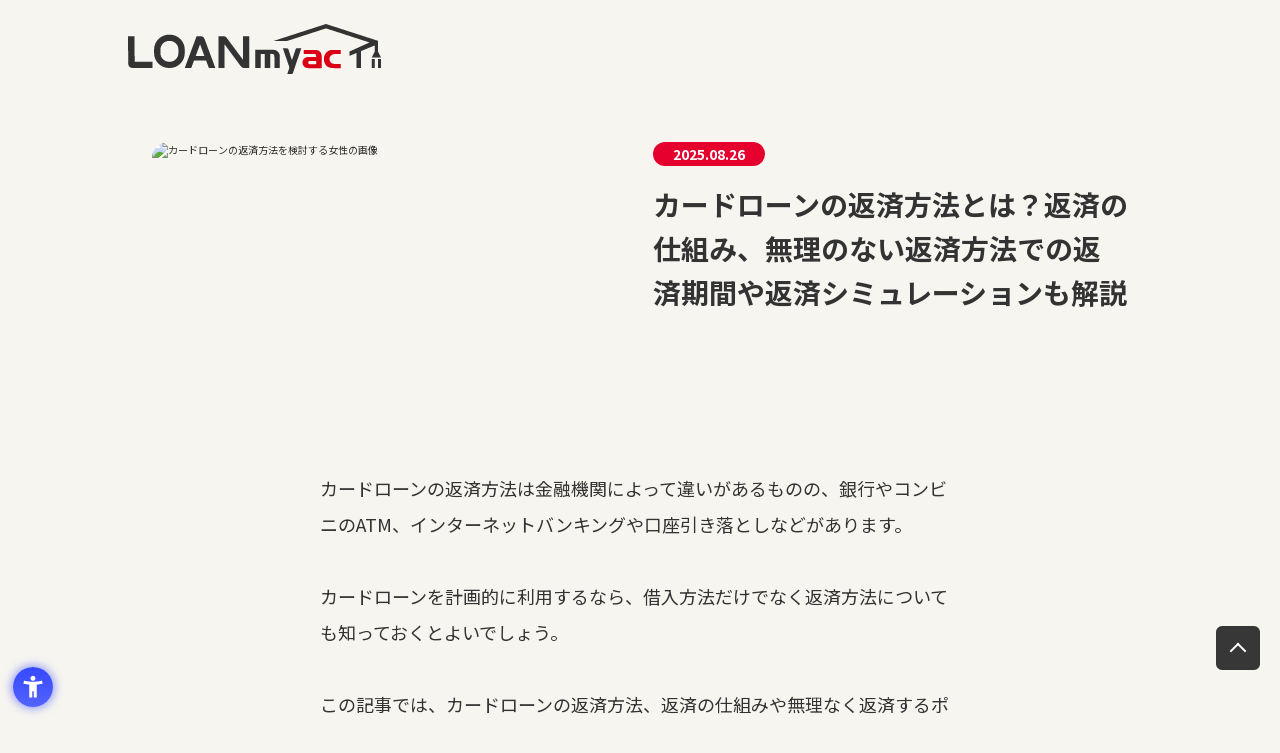

--- FILE ---
content_type: text/html; charset=UTF-8
request_url: https://www.acom.co.jp/loanmyac/article-3091/
body_size: 23372
content:
<!DOCTYPE html>
<html lang="ja">
<head>
    <meta charset="UTF-8">
    <meta name="viewport" content="width=device-width, initial-scale=1, user-scalable=no">
    <meta name="description" content="
カードローンの返済方法には、ATMやインターネットバンキング、口座引き落としなどあります。ここでは、カードローンの返済方法のほか、カードローンを利用した際の利息計算、返済シミュレーションなど解説します。">
    <meta name="keywords" content="">
    <title>カードローンの返済方法とは？返済の仕組み、無理のない返済方法での返済期間や返済シミュレーションも解説|お金の学び場「LOAN myac」</title>

    <!-- OGP -->
    <meta name="twitter:card" content="summary_large_image">
    <meta property="og:site_name" content="お金の学び場「LOAN myac」">
    <meta property="og:title" content="カードローンの返済方法とは？返済の仕組み、無理のない返済方法での返済期間や返済シミュレーションも解説|お金の学び場「LOAN myac」">
    <meta property="og:description" content="
カードローンの返済方法には、ATMやインターネットバンキング、口座引き落としなどあります。ここでは、カードローンの返済方法のほか、カードローンを利用した際の利息計算、返済シミュレーションなど解説します。">
    <meta property="og:type" content="website">
    <meta property="og:url" content="https://www.acom.co.jp/loanmyac/article-3091/">
    <meta property="og:locale" content="ja_JP">
    
    <meta name="csrf-token" content="WrBbTcnW5qr0ZtgOC1pLkUExZKK5vrhf0QTPWCHI">

    
    
    <link rel="icon" href="/loanmyac/img/favicon.ico?bbcf773">
    
    <meta name="apple-mobile-web-app-title" content="お金の学び場「LOAN myac」">
    <link rel="apple-touch-icon" href="/loanmyac/img/apple-touch-icon.png?bbcf773">
    <link rel="shortcut icon" href="https://www.acom.co.jp/loanmyac/img/apple-touch-icon.png?bbcf773">

    <link rel="manifest" href="/loanmyac/site.webmanifest?bbcf773">
    <meta name="msapplication-TileColor" content="#da532c">
    <meta name="theme-color" content="#fff">

    
    
    <style type="text/css">
    @import url(https://fonts.googleapis.com/css2?family=Nunito:ital,wght@1,800&display=swap);@import url(https://fonts.googleapis.com/css2?family=Noto+Sans+JP:wght@400;700&display=swap);@charset "UTF-8";/*! normalize.css v8.0.1 | MIT License | github.com/necolas/normalize.css */html{line-height:1.6;-webkit-text-size-adjust:100%}body{margin:0}main{display:block}h1{font-size:2em;margin:.67em 0}hr{box-sizing:content-box;height:0;overflow:visible}pre{font-family:monospace,monospace;font-size:1em}a{background-color:transparent}abbr[title]{border-bottom:none;text-decoration:underline;-webkit-text-decoration:underline dotted;text-decoration:underline dotted}b,strong{font-weight:bolder}code,kbd,samp{font-family:monospace,monospace;font-size:1em}small{font-size:80%}sub,sup{font-size:75%;line-height:0;position:relative;vertical-align:baseline}sub{bottom:-.25em}sup{top:-.5em}img{border-style:none}button,input,optgroup,select,textarea{font-family:inherit;font-size:100%;line-height:1.15;margin:0}button,input{overflow:visible}button,select{text-transform:none}[type=button],[type=reset],[type=submit],button{-webkit-appearance:button}[type=button]::-moz-focus-inner,[type=reset]::-moz-focus-inner,[type=submit]::-moz-focus-inner,button::-moz-focus-inner{border-style:none;padding:0}[type=button]:-moz-focusring,[type=reset]:-moz-focusring,[type=submit]:-moz-focusring,button:-moz-focusring{outline:1px dotted ButtonText}fieldset{padding:.35em .75em .625em}legend{box-sizing:border-box;color:inherit;display:table;max-width:100%;padding:0;white-space:normal}progress{vertical-align:baseline}textarea{overflow:auto}[type=checkbox],[type=radio]{box-sizing:border-box;padding:0}[type=number]::-webkit-inner-spin-button,[type=number]::-webkit-outer-spin-button{height:auto}[type=search]{-webkit-appearance:textfield;outline-offset:-2px}[type=search]::-webkit-search-decoration{-webkit-appearance:none}::-webkit-file-upload-button{-webkit-appearance:button;font:inherit}details{display:block}summary{display:list-item}[hidden],template{display:none}*,:after,:before{box-sizing:border-box}html{height:100%;font-size:62.5%}body{font-family:Noto Sans JP,Hiragino Kaku Gothic Pro,メイリオ,Meiryo,Roboto,Osaka,sans-serif;min-height:100%;background-color:#f7f5f0;color:#333}a{color:#0074ad;text-decoration:none}a,button{cursor:pointer}button{-webkit-appearance:none;-moz-appearance:none;appearance:none;padding:0;background-color:transparent;border:none;outline:none}blockquote,body,dd,dl,dt,fieldset,figure,h1,h2,h3,h4,h5,h6,hr,html,iframe,legend,li,ol,p,pre,textarea,ul{margin:0;padding:0}li,ol,ul{list-style:none}:root{--grid-margin-desktop:24px;--grid-gutter-desktop:24px;--grid-column-width-desktop:72px;--grid-margin-tablet:24px;--grid-gutter-tablet:24px;--grid-column-width-tablet:72px;--grid-margin-phone:16px;--grid-gutter-phone:16px;--grid-column-width-phone:72px}.l-grid{max-width:1024px;transition:all .25s}@media (min-width:1024px){.l-grid{display:flex;flex-flow:row wrap;align-items:stretch;margin:-12px;margin:calc(var(--grid-gutter-desktop, 24px)/2*-1)}@supports (display:grid){.l-grid{display:grid;margin:0;grid-gap:24px;grid-gap:var(--grid-gutter-desktop,24px);grid-template-columns:repeat(12,minmax(0,1fr))}}}@media (min-width:672px) and (max-width:1023px){.l-grid{display:flex;flex-flow:row wrap;align-items:stretch;margin:-12px;margin:calc(var(--grid-gutter-tablet, 24px)/2*-1)}@supports (display:grid){.l-grid{display:grid;margin:0;grid-gap:24px;grid-gap:var(--grid-gutter-tablet,24px);grid-template-columns:repeat(6,minmax(0,1fr))}}}@media (max-width:671px){.l-grid{display:flex;flex-flow:row wrap;align-items:stretch;margin:-8px;margin:calc(var(--grid-gutter-phone, 16px)/2*-1)}@supports (display:grid){.l-grid{display:grid;margin:0;grid-gap:16px;grid-gap:var(--grid-gutter-phone,16px);grid-template-columns:repeat(4,minmax(0,1fr))}}}.l-grid-cell{min-height:25px}@media (min-width:1024px){.l-grid-cell{width:calc(33.33333% - 24px);width:calc(33.33333% - var(--grid-gutter-desktop, 24px))}@supports (display:grid){.l-grid-cell{width:auto;grid-column-end:span 4}}.l-grid-cell{box-sizing:border-box;margin:12px;margin:calc(var(--grid-gutter-desktop, 24px)/2)}@supports (display:grid){.l-grid-cell{margin:0}}.l-grid-cell--span1,.l-grid-cell--span1-desktop{width:calc(8.33333% - 24px);width:calc(8.33333% - var(--grid-gutter-desktop, 24px))}@supports (display:grid){.l-grid-cell--span1,.l-grid-cell--span1-desktop{width:auto;grid-column-end:span 1}}.l-grid-cell--span2,.l-grid-cell--span2-desktop{width:calc(16.66667% - 24px);width:calc(16.66667% - var(--grid-gutter-desktop, 24px))}@supports (display:grid){.l-grid-cell--span2,.l-grid-cell--span2-desktop{width:auto;grid-column-end:span 2}}.l-grid-cell--span3,.l-grid-cell--span3-desktop{width:calc(25% - 24px);width:calc(25% - var(--grid-gutter-desktop, 24px))}@supports (display:grid){.l-grid-cell--span3,.l-grid-cell--span3-desktop{width:auto;grid-column-end:span 3}}.l-grid-cell--span4,.l-grid-cell--span4-desktop{width:calc(33.33333% - 24px);width:calc(33.33333% - var(--grid-gutter-desktop, 24px))}@supports (display:grid){.l-grid-cell--span4,.l-grid-cell--span4-desktop{width:auto;grid-column-end:span 4}}.l-grid-cell--span5,.l-grid-cell--span5-desktop{width:calc(41.66667% - 24px);width:calc(41.66667% - var(--grid-gutter-desktop, 24px))}@supports (display:grid){.l-grid-cell--span5,.l-grid-cell--span5-desktop{width:auto;grid-column-end:span 5}}.l-grid-cell--span6,.l-grid-cell--span6-desktop{width:calc(50% - 24px);width:calc(50% - var(--grid-gutter-desktop, 24px))}@supports (display:grid){.l-grid-cell--span6,.l-grid-cell--span6-desktop{width:auto;grid-column-end:span 6}}.l-grid-cell--span7,.l-grid-cell--span7-desktop{width:calc(58.33333% - 24px);width:calc(58.33333% - var(--grid-gutter-desktop, 24px))}@supports (display:grid){.l-grid-cell--span7,.l-grid-cell--span7-desktop{width:auto;grid-column-end:span 7}}.l-grid-cell--span8,.l-grid-cell--span8-desktop{width:calc(66.66667% - 24px);width:calc(66.66667% - var(--grid-gutter-desktop, 24px))}@supports (display:grid){.l-grid-cell--span8,.l-grid-cell--span8-desktop{width:auto;grid-column-end:span 8}}.l-grid-cell--span9,.l-grid-cell--span9-desktop{width:calc(75% - 24px);width:calc(75% - var(--grid-gutter-desktop, 24px))}@supports (display:grid){.l-grid-cell--span9,.l-grid-cell--span9-desktop{width:auto;grid-column-end:span 9}}.l-grid-cell--span10,.l-grid-cell--span10-desktop{width:calc(83.33333% - 24px);width:calc(83.33333% - var(--grid-gutter-desktop, 24px))}@supports (display:grid){.l-grid-cell--span10,.l-grid-cell--span10-desktop{width:auto;grid-column-end:span 10}}.l-grid-cell--span11,.l-grid-cell--span11-desktop{width:calc(91.66667% - 24px);width:calc(91.66667% - var(--grid-gutter-desktop, 24px))}@supports (display:grid){.l-grid-cell--span11,.l-grid-cell--span11-desktop{width:auto;grid-column-end:span 11}}.l-grid-cell--span12,.l-grid-cell--span12-desktop{width:calc(100% - 24px);width:calc(100% - var(--grid-gutter-desktop, 24px))}@supports (display:grid){.l-grid-cell--span12,.l-grid-cell--span12-desktop{width:auto;grid-column-end:span 12}}}@media (min-width:672px) and (max-width:1023px){.l-grid-cell{width:calc(66.66667% - 24px);width:calc(66.66667% - var(--grid-gutter-tablet, 24px))}@supports (display:grid){.l-grid-cell{width:auto;grid-column-end:span 4}}.l-grid-cell{box-sizing:border-box;margin:12px;margin:calc(var(--grid-gutter-tablet, 24px)/2)}@supports (display:grid){.l-grid-cell{margin:0}}.l-grid-cell--span1,.l-grid-cell--span1-tablet{width:calc(16.66667% - 24px);width:calc(16.66667% - var(--grid-gutter-tablet, 24px))}@supports (display:grid){.l-grid-cell--span1,.l-grid-cell--span1-tablet{width:auto;grid-column-end:span 1}}.l-grid-cell--span2,.l-grid-cell--span2-tablet{width:calc(33.33333% - 24px);width:calc(33.33333% - var(--grid-gutter-tablet, 24px))}@supports (display:grid){.l-grid-cell--span2,.l-grid-cell--span2-tablet{width:auto;grid-column-end:span 2}}.l-grid-cell--span3,.l-grid-cell--span3-tablet{width:calc(50% - 24px);width:calc(50% - var(--grid-gutter-tablet, 24px))}@supports (display:grid){.l-grid-cell--span3,.l-grid-cell--span3-tablet{width:auto;grid-column-end:span 3}}.l-grid-cell--span4,.l-grid-cell--span4-tablet{width:calc(66.66667% - 24px);width:calc(66.66667% - var(--grid-gutter-tablet, 24px))}@supports (display:grid){.l-grid-cell--span4,.l-grid-cell--span4-tablet{width:auto;grid-column-end:span 4}}.l-grid-cell--span5,.l-grid-cell--span5-tablet{width:calc(83.33333% - 24px);width:calc(83.33333% - var(--grid-gutter-tablet, 24px))}@supports (display:grid){.l-grid-cell--span5,.l-grid-cell--span5-tablet{width:auto;grid-column-end:span 5}}.l-grid-cell--span6,.l-grid-cell--span6-tablet{width:calc(100% - 24px);width:calc(100% - var(--grid-gutter-tablet, 24px))}@supports (display:grid){.l-grid-cell--span6,.l-grid-cell--span6-tablet{width:auto;grid-column-end:span 6}}.l-grid-cell--span7,.l-grid-cell--span7-tablet{width:calc(100% - 24px);width:calc(100% - var(--grid-gutter-tablet, 24px))}@supports (display:grid){.l-grid-cell--span7,.l-grid-cell--span7-tablet{width:auto;grid-column-end:span 6}}.l-grid-cell--span8,.l-grid-cell--span8-tablet{width:calc(100% - 24px);width:calc(100% - var(--grid-gutter-tablet, 24px))}@supports (display:grid){.l-grid-cell--span8,.l-grid-cell--span8-tablet{width:auto;grid-column-end:span 6}}.l-grid-cell--span9,.l-grid-cell--span9-tablet{width:calc(100% - 24px);width:calc(100% - var(--grid-gutter-tablet, 24px))}@supports (display:grid){.l-grid-cell--span9,.l-grid-cell--span9-tablet{width:auto;grid-column-end:span 6}}.l-grid-cell--span10,.l-grid-cell--span10-tablet{width:calc(100% - 24px);width:calc(100% - var(--grid-gutter-tablet, 24px))}@supports (display:grid){.l-grid-cell--span10,.l-grid-cell--span10-tablet{width:auto;grid-column-end:span 6}}.l-grid-cell--span11,.l-grid-cell--span11-tablet{width:calc(100% - 24px);width:calc(100% - var(--grid-gutter-tablet, 24px))}@supports (display:grid){.l-grid-cell--span11,.l-grid-cell--span11-tablet{width:auto;grid-column-end:span 6}}.l-grid-cell--span12,.l-grid-cell--span12-tablet{width:calc(100% - 24px);width:calc(100% - var(--grid-gutter-tablet, 24px))}@supports (display:grid){.l-grid-cell--span12,.l-grid-cell--span12-tablet{width:auto;grid-column-end:span 6}}}@media (max-width:671px){.l-grid-cell{width:calc(100% - 16px);width:calc(100% - var(--grid-gutter-phone, 16px))}@supports (display:grid){.l-grid-cell{width:auto;grid-column-end:span 4}}.l-grid-cell{box-sizing:border-box;margin:8px;margin:calc(var(--grid-gutter-phone, 16px)/2)}@supports (display:grid){.l-grid-cell{margin:0}}.l-grid-cell--span1,.l-grid-cell--span1-phone{width:calc(25% - 16px);width:calc(25% - var(--grid-gutter-phone, 16px))}@supports (display:grid){.l-grid-cell--span1,.l-grid-cell--span1-phone{width:auto;grid-column-end:span 1}}.l-grid-cell--span2,.l-grid-cell--span2-phone{width:calc(50% - 16px);width:calc(50% - var(--grid-gutter-phone, 16px))}@supports (display:grid){.l-grid-cell--span2,.l-grid-cell--span2-phone{width:auto;grid-column-end:span 2}}.l-grid-cell--span3,.l-grid-cell--span3-phone{width:calc(75% - 16px);width:calc(75% - var(--grid-gutter-phone, 16px))}@supports (display:grid){.l-grid-cell--span3,.l-grid-cell--span3-phone{width:auto;grid-column-end:span 3}}.l-grid-cell--span4,.l-grid-cell--span4-phone{width:calc(100% - 16px);width:calc(100% - var(--grid-gutter-phone, 16px))}@supports (display:grid){.l-grid-cell--span4,.l-grid-cell--span4-phone{width:auto;grid-column-end:span 4}}.l-grid-cell--span5,.l-grid-cell--span5-phone{width:calc(100% - 16px);width:calc(100% - var(--grid-gutter-phone, 16px))}@supports (display:grid){.l-grid-cell--span5,.l-grid-cell--span5-phone{width:auto;grid-column-end:span 4}}.l-grid-cell--span6,.l-grid-cell--span6-phone{width:calc(100% - 16px);width:calc(100% - var(--grid-gutter-phone, 16px))}@supports (display:grid){.l-grid-cell--span6,.l-grid-cell--span6-phone{width:auto;grid-column-end:span 4}}.l-grid-cell--span7,.l-grid-cell--span7-phone{width:calc(100% - 16px);width:calc(100% - var(--grid-gutter-phone, 16px))}@supports (display:grid){.l-grid-cell--span7,.l-grid-cell--span7-phone{width:auto;grid-column-end:span 4}}.l-grid-cell--span8,.l-grid-cell--span8-phone{width:calc(100% - 16px);width:calc(100% - var(--grid-gutter-phone, 16px))}@supports (display:grid){.l-grid-cell--span8,.l-grid-cell--span8-phone{width:auto;grid-column-end:span 4}}.l-grid-cell--span9,.l-grid-cell--span9-phone{width:calc(100% - 16px);width:calc(100% - var(--grid-gutter-phone, 16px))}@supports (display:grid){.l-grid-cell--span9,.l-grid-cell--span9-phone{width:auto;grid-column-end:span 4}}.l-grid-cell--span10,.l-grid-cell--span10-phone{width:calc(100% - 16px);width:calc(100% - var(--grid-gutter-phone, 16px))}@supports (display:grid){.l-grid-cell--span10,.l-grid-cell--span10-phone{width:auto;grid-column-end:span 4}}.l-grid-cell--span11,.l-grid-cell--span11-phone{width:calc(100% - 16px);width:calc(100% - var(--grid-gutter-phone, 16px))}@supports (display:grid){.l-grid-cell--span11,.l-grid-cell--span11-phone{width:auto;grid-column-end:span 4}}.l-grid-cell--span12,.l-grid-cell--span12-phone{width:calc(100% - 16px);width:calc(100% - var(--grid-gutter-phone, 16px))}@supports (display:grid){.l-grid-cell--span12,.l-grid-cell--span12-phone{width:auto;grid-column-end:span 4}}}.l-header-top{overflow:hidden;position:relative;width:100%;height:344px;margin-bottom:48px}@media screen and (max-width:767px){.l-header-top{height:194px;margin-bottom:32px}}.l-header-top a:hover{text-decoration:none}.l-header-top__logo{display:block;position:absolute;top:0;bottom:0;left:0;right:0;margin:auto;width:359px;height:110px;z-index:1}@media screen and (max-width:767px){.l-header-top__logo{width:170px;height:59px}}.l-header-top__logo a{display:block}.l-header-top__logo img{width:100%;margin-bottom:16px}@media screen and (max-width:767px){.l-header-top__logo img{margin-bottom:4px}}.l-header-top__bg{-o-object-fit:cover;object-fit:cover;font-family:"object-fit: cover;";width:100%;height:344px}@media screen and (max-width:767px){.l-header-top__bg{height:194px}}.l-header__text-top{color:#333;font-size:1.4rem;font-weight:400;text-align:center;line-height:1}@media screen and (max-width:767px){.l-header__text-top{font-size:1.2rem}}.l-header{width:100%;height:102px;background-color:#f7f5f0}@media screen and (max-width:1023px){.l-header{height:56px;filter:drop-shadow(0 2px 4px rgba(0,0,0,.16))}}@media screen and (max-width:767px){.l-header{filter:none}}.l-header__logo{width:253px}.l-header__logo img{width:100%}@media screen and (max-width:1023px){.l-header__logo{width:133px;margin:0 auto}}.l-header-404{height:auto!important;background-color:#fff!important;border-top:4px solid #db0016;border-bottom:1px solid #e5e5e5;box-shadow:0 4px 9px hsla(0,0%,75.3%,.2)}@media screen and (max-width:767px){.l-header-404{border-top:none;border-bottom:none}}.l-container{width:1024px;margin:0 auto;padding:0 24px}@media screen and (max-width:1023px){.l-container{width:100%;padding:0 16px}}.l-container--header{display:flex;align-items:center;height:102px;padding:0}@media screen and (max-width:1023px){.l-container--header{height:56px}}.l-container--header-404{display:flex;align-items:center;position:relative;height:81px;padding:12px 0}@media screen and (max-width:767px){.l-container--header-404{height:55px;padding:10px 14px}}.l-container--header-404 img{width:193px}@media screen and (max-width:767px){.l-container--header-404 img{width:116px}}.l-container--header-404 p{margin-left:20px;font-size:1.1rem;line-height:1.4}@media screen and (max-width:767px){.l-container--header-404 p{display:none}}.l-container--header-404 .phone-number{position:absolute;top:12px;right:20px;display:flex;align-items:center;font-size:1.4rem}.l-container--header-404 .phone-number .num{font-size:1.8rem;font-weight:700}@media screen and (max-width:767px){.l-container--header-404 .phone-number{display:none}}.c-title{position:relative;font-family:Nunito,sans-serif;margin-bottom:24px;padding-left:56px;font-size:4rem;font-style:italic;line-height:1}@media screen and (max-width:767px){.c-title{padding-left:48px;font-size:3rem}}.c-title:before{content:"";display:block;position:absolute;top:0;left:0;width:48px;height:48px;background-color:#e6002e;border:3px solid #333;border-radius:50%}@media screen and (max-width:767px){.c-title:before{width:40px;height:40px;border:2px solid #333}}.c-title__icon{position:absolute;top:8px;left:8px;width:32px}@media screen and (max-width:767px){.c-title__icon{width:24px}}.c-title__jp-sub{display:block;font-family:Noto Sans JP,sans-serif;margin-top:2px;font-size:1.4rem}@media screen and (max-width:767px){.c-title__jp-sub{font-size:1.2rem}}.c-btn{display:block;width:328px;height:64px;border:3px solid #333;border-radius:32px;color:#333;font-size:1.6rem;font-weight:700;text-align:center;line-height:56px}.c-btn:hover{background-color:#fff;border-color:#5b5b5b;color:#5b5b5b}@media screen and (max-width:767px){.c-btn{width:156px;height:40px;border:2px solid #333;border-radius:20px;font-size:1.4rem;line-height:35px}}.c-btn-to-top{position:fixed;z-index:5;right:20px;bottom:50px;width:44px;height:44px;background-color:#373737;transition:opacity .3s cubic-bezier(.13,.78,.38,.98);border-radius:6px;cursor:pointer}@media screen and (max-width:767px){.c-btn-to-top{right:16px;bottom:16px}}.c-btn-to-top:hover{opacity:.5}.c-btn-to-top:before{content:"";position:absolute;top:50%;left:50%;display:block;width:12px;height:12px;margin-top:-3px;margin-left:-6px;border-width:0;border-top:2px solid #fff;border-left:2px solid #fff;transform:rotate(45deg)}.c-link01:hover,.c-link02:hover{text-decoration:underline}.c-link02{color:#333}.c-link02:hover{color:#4d4d4d}.c-pagination{margin:40px 0 104px}@media screen and (max-width:767px){.c-pagination{margin:24px 0 48px}}.c-pagination-list{display:flex;justify-content:center;align-items:center}.c-pagination-item{display:block;margin:0 4px;border:2px solid #333;border-radius:50%;transition:all .25s}.c-pagination-item a{display:block;position:relative;width:32px;height:32px;color:#333;font-size:1.4rem;font-weight:700;text-align:center;line-height:30px}.c-pagination-item a:disabled{cursor:default}.c-pagination-item:hover{background-color:#5b5b5b;border:2px solid #5b5b5b}.c-pagination-item:hover a{color:#fff}.c-pagination-item.is-ellipsis a,.c-pagination-item.is-next a,.c-pagination-item.is-prev a{font-size:0;line-height:42px}.c-pagination-item.is-next a:before,.c-pagination-item.is-prev a:before{content:"";position:absolute;top:12px;left:10px;width:9px;height:9px;border-top:2px solid #333;border-right:2px solid #333;border-radius:2px;transform:rotate(45deg)}.c-pagination-item.is-next:hover a:before,.c-pagination-item.is-prev:hover a:before{border-top:2px solid #fff;border-right:2px solid #fff}.c-pagination-item.is-prev a:before{left:14px;transform:rotate(-135deg)}.c-pagination-item.is-ellipsis{border:2px solid #cbcbcb}.c-pagination-item.is-ellipsis .point-icon{position:absolute;top:0;bottom:0;left:0;right:0;display:flex;align-items:center;justify-content:space-between;width:13px;height:3px;margin:auto}.c-pagination-item.is-ellipsis .point{display:block;width:3px;height:3px;background-color:#cbcbcb;border-radius:50%}.c-pagination-item.is-disabled{background-color:transparent!important;border:2px solid #cbcbcb!important}.c-pagination-item.is-disabled a{cursor:default!important}.c-pagination-item.is-disabled.is-next a:before,.c-pagination-item.is-disabled.is-prev a:before{border-top:2px solid #cbcbcb;border-right:2px solid #cbcbcb}.c-pagination-item.is-current{background-color:#333!important;border:2px solid #333!important}.c-pagination-item.is-current a{color:#fff!important}.p-error-container{background-color:#fff}@media screen and (max-width:767px){.p-error-page{border-bottom:2px solid #d1d1d1}}.p-error{display:flex;align-items:flex-start;justify-content:space-between;padding:80px 0 160px}@media screen and (max-width:767px){.p-error{display:block;padding:36px 4px 10px}}.p-error__container{width:49%}@media screen and (max-width:767px){.p-error__container{width:100%;margin-bottom:40px}}.p-error-message{margin-bottom:30px;font-size:3.2rem;font-weight:700}.p-error-detail{font-size:1.4rem;line-height:1.7}.u-dn{display:none!important}.u-db{display:block!important}.u-dib{display:inline-block!important}.u-df{display:flex!important}@media screen and (max-width:1023px){.u-dn-tablet{display:none!important}.u-db-tablet{display:block!important}.u-dib-tablet{display:inline-block!important}.u-df-tablet{display:flex!important}}@media screen and (max-width:767px){.u-dn-phone{display:none!important}.u-db-phone{display:block!important}.u-dib-phone{display:inline-block!important}.u-df-phone{display:flex!important}}.u-clf{display:block!important}.u-clf:after,.u-clf:before{content:""!important;display:block!important;clear:both!important}.u-mxa{margin-left:auto!important;margin-right:auto!important}.u-m0{margin:0!important}.u-mx0{margin-left:0!important;margin-right:0!important}.u-my0{margin-bottom:0!important}.u-mt0,.u-my0{margin-top:0!important}.u-mb0{margin-bottom:0!important}.u-ml0{margin-left:0!important}.u-mr0{margin-right:0!important}.u-p0{padding:0!important}.u-px0{padding-left:0!important;padding-right:0!important}.u-py0{padding-top:0;padding-bottom:0!important}.u-pt0{padding-top:0!important}.u-pb0{padding-bottom:0!important}.u-pl0{padding-left:0!important}.u-pr0{padding-right:0!important}.u-m8{margin:8px!important}.u-mx8{margin-left:8px!important;margin-right:8px!important}.u-my8{margin-bottom:8px!important}.u-mt8,.u-my8{margin-top:8px!important}.u-mb8{margin-bottom:8px!important}.u-ml8{margin-left:8px!important}.u-mr8{margin-right:8px!important}.u-p8{padding:8px!important}.u-px8{padding-left:8px!important;padding-right:8px!important}.u-py8{padding-top:8px;padding-bottom:8px!important}.u-pt8{padding-top:8px!important}.u-pb8{padding-bottom:8px!important}.u-pl8{padding-left:8px!important}.u-pr8{padding-right:8px!important}.u-m16{margin:16px!important}.u-mx16{margin-left:16px!important;margin-right:16px!important}.u-my16{margin-bottom:16px!important}.u-mt16,.u-my16{margin-top:16px!important}.u-mb16{margin-bottom:16px!important}.u-ml16{margin-left:16px!important}.u-mr16{margin-right:16px!important}.u-p16{padding:16px!important}.u-px16{padding-left:16px!important;padding-right:16px!important}.u-py16{padding-top:16px;padding-bottom:16px!important}.u-pt16{padding-top:16px!important}.u-pb16{padding-bottom:16px!important}.u-pl16{padding-left:16px!important}.u-pr16{padding-right:16px!important}.u-m24{margin:24px!important}.u-mx24{margin-left:24px!important;margin-right:24px!important}.u-my24{margin-bottom:24px!important}.u-mt24,.u-my24{margin-top:24px!important}.u-mb24{margin-bottom:24px!important}.u-ml24{margin-left:24px!important}.u-mr24{margin-right:24px!important}.u-p24{padding:24px!important}.u-px24{padding-left:24px!important;padding-right:24px!important}.u-py24{padding-top:24px;padding-bottom:24px!important}.u-pt24{padding-top:24px!important}.u-pb24{padding-bottom:24px!important}.u-pl24{padding-left:24px!important}.u-pr24{padding-right:24px!important}.u-m32{margin:32px!important}.u-mx32{margin-left:32px!important;margin-right:32px!important}.u-my32{margin-bottom:32px!important}.u-mt32,.u-my32{margin-top:32px!important}.u-mb32{margin-bottom:32px!important}.u-ml32{margin-left:32px!important}.u-mr32{margin-right:32px!important}.u-p32{padding:32px!important}.u-px32{padding-left:32px!important;padding-right:32px!important}.u-py32{padding-top:32px;padding-bottom:32px!important}.u-pt32{padding-top:32px!important}.u-pb32{padding-bottom:32px!important}.u-pl32{padding-left:32px!important}.u-pr32{padding-right:32px!important}.u-m40{margin:40px!important}.u-mx40{margin-left:40px!important;margin-right:40px!important}.u-my40{margin-bottom:40px!important}.u-mt40,.u-my40{margin-top:40px!important}.u-mb40{margin-bottom:40px!important}.u-ml40{margin-left:40px!important}.u-mr40{margin-right:40px!important}.u-p40{padding:40px!important}.u-px40{padding-left:40px!important;padding-right:40px!important}.u-py40{padding-top:40px;padding-bottom:40px!important}.u-pt40{padding-top:40px!important}.u-pb40{padding-bottom:40px!important}.u-pl40{padding-left:40px!important}.u-pr40{padding-right:40px!important}@media screen and (max-width:1023px){.u-mxa-tablet{margin-left:auto;margin-right:auto}.u-m0-tablet{margin:0!important}.u-mx0-tablet{margin-left:0!important;margin-right:0!important}.u-my0-tablet{margin-bottom:0!important}.u-mt0-tablet,.u-my0-tablet{margin-top:0!important}.u-mb0-tablet{margin-bottom:0!important}.u-ml0-tablet{margin-left:0!important}.u-mr0-tablet{margin-right:0!important}.u-p0-tablet{padding:0!important}.u-px0-tablet{padding-left:0!important;padding-right:0!important}.u-py0-tablet{padding-bottom:0!important}.u-pt0-tablet,.u-py0-tablet{padding-top:0!important}.u-pb0-tablet{padding-bottom:0!important}.u-pl0-tablet{padding-left:0!important}.u-pr0-tablet{padding-right:0!important}.u-m8-tablet{margin:8px!important}.u-mx8-tablet{margin-left:8px!important;margin-right:8px!important}.u-my8-tablet{margin-bottom:8px!important}.u-mt8-tablet,.u-my8-tablet{margin-top:8px!important}.u-mb8-tablet{margin-bottom:8px!important}.u-ml8-tablet{margin-left:8px!important}.u-mr8-tablet{margin-right:8px!important}.u-p8-tablet{padding:8px!important}.u-px8-tablet{padding-left:8px!important;padding-right:8px!important}.u-py8-tablet{padding-bottom:8px!important}.u-pt8-tablet,.u-py8-tablet{padding-top:8px!important}.u-pb8-tablet{padding-bottom:8px!important}.u-pl8-tablet{padding-left:8px!important}.u-pr8-tablet{padding-right:8px!important}.u-m16-tablet{margin:16px!important}.u-mx16-tablet{margin-left:16px!important;margin-right:16px!important}.u-my16-tablet{margin-bottom:16px!important}.u-mt16-tablet,.u-my16-tablet{margin-top:16px!important}.u-mb16-tablet{margin-bottom:16px!important}.u-ml16-tablet{margin-left:16px!important}.u-mr16-tablet{margin-right:16px!important}.u-p16-tablet{padding:16px!important}.u-px16-tablet{padding-left:16px!important;padding-right:16px!important}.u-py16-tablet{padding-bottom:16px!important}.u-pt16-tablet,.u-py16-tablet{padding-top:16px!important}.u-pb16-tablet{padding-bottom:16px!important}.u-pl16-tablet{padding-left:16px!important}.u-pr16-tablet{padding-right:16px!important}.u-m24-tablet{margin:24px!important}.u-mx24-tablet{margin-left:24px!important;margin-right:24px!important}.u-my24-tablet{margin-bottom:24px!important}.u-mt24-tablet,.u-my24-tablet{margin-top:24px!important}.u-mb24-tablet{margin-bottom:24px!important}.u-ml24-tablet{margin-left:24px!important}.u-mr24-tablet{margin-right:24px!important}.u-p24-tablet{padding:24px!important}.u-px24-tablet{padding-left:24px!important;padding-right:24px!important}.u-py24-tablet{padding-bottom:24px!important}.u-pt24-tablet,.u-py24-tablet{padding-top:24px!important}.u-pb24-tablet{padding-bottom:24px!important}.u-pl24-tablet{padding-left:24px!important}.u-pr24-tablet{padding-right:24px!important}.u-m32-tablet{margin:32px!important}.u-mx32-tablet{margin-left:32px!important;margin-right:32px!important}.u-my32-tablet{margin-bottom:32px!important}.u-mt32-tablet,.u-my32-tablet{margin-top:32px!important}.u-mb32-tablet{margin-bottom:32px!important}.u-ml32-tablet{margin-left:32px!important}.u-mr32-tablet{margin-right:32px!important}.u-p32-tablet{padding:32px!important}.u-px32-tablet{padding-left:32px!important;padding-right:32px!important}.u-py32-tablet{padding-bottom:32px!important}.u-pt32-tablet,.u-py32-tablet{padding-top:32px!important}.u-pb32-tablet{padding-bottom:32px!important}.u-pl32-tablet{padding-left:32px!important}.u-pr32-tablet{padding-right:32px!important}.u-m40-tablet{margin:40px!important}.u-mx40-tablet{margin-left:40px!important;margin-right:40px!important}.u-my40-tablet{margin-bottom:40px!important}.u-mt40-tablet,.u-my40-tablet{margin-top:40px!important}.u-mb40-tablet{margin-bottom:40px!important}.u-ml40-tablet{margin-left:40px!important}.u-mr40-tablet{margin-right:40px!important}.u-p40-tablet{padding:40px!important}.u-px40-tablet{padding-left:40px!important;padding-right:40px!important}.u-py40-tablet{padding-bottom:40px!important}.u-pt40-tablet,.u-py40-tablet{padding-top:40px!important}.u-pb40-tablet{padding-bottom:40px!important}.u-pl40-tablet{padding-left:40px!important}.u-pr40-tablet{padding-right:40px!important}}@media screen and (max-width:767px){.u-mxa-phone{margin-left:auto;margin-right:auto}.u-m0-phone{margin:0!important}.u-mx0-phone{margin-left:0!important;margin-right:0!important}.u-my0-phone{margin-bottom:0!important}.u-mt0-phone,.u-my0-phone{margin-top:0!important}.u-mb0-phone{margin-bottom:0!important}.u-ml0-phone{margin-left:0!important}.u-mr0-phone{margin-right:0!important}.u-p0-phone{padding:0!important}.u-px0-phone{padding-left:0!important;padding-right:0!important}.u-py0-phone{padding-bottom:0!important}.u-pt0-phone,.u-py0-phone{padding-top:0!important}.u-pb0-phone{padding-bottom:0!important}.u-pl0-phone{padding-left:0!important}.u-pr0-phone{padding-right:0!important}.u-m8-phone{margin:8px!important}.u-mx8-phone{margin-left:8px!important;margin-right:8px!important}.u-my8-phone{margin-bottom:8px!important}.u-mt8-phone,.u-my8-phone{margin-top:8px!important}.u-mb8-phone{margin-bottom:8px!important}.u-ml8-phone{margin-left:8px!important}.u-mr8-phone{margin-right:8px!important}.u-p8-phone{padding:8px!important}.u-px8-phone{padding-left:8px!important;padding-right:8px!important}.u-py8-phone{padding-bottom:8px!important}.u-pt8-phone,.u-py8-phone{padding-top:8px!important}.u-pb8-phone{padding-bottom:8px!important}.u-pl8-phone{padding-left:8px!important}.u-pr8-phone{padding-right:8px!important}.u-m16-phone{margin:16px!important}.u-mx16-phone{margin-left:16px!important;margin-right:16px!important}.u-my16-phone{margin-bottom:16px!important}.u-mt16-phone,.u-my16-phone{margin-top:16px!important}.u-mb16-phone{margin-bottom:16px!important}.u-ml16-phone{margin-left:16px!important}.u-mr16-phone{margin-right:16px!important}.u-p16-phone{padding:16px!important}.u-px16-phone{padding-left:16px!important;padding-right:16px!important}.u-py16-phone{padding-bottom:16px!important}.u-pt16-phone,.u-py16-phone{padding-top:16px!important}.u-pb16-phone{padding-bottom:16px!important}.u-pl16-phone{padding-left:16px!important}.u-pr16-phone{padding-right:16px!important}.u-m24-phone{margin:24px!important}.u-mx24-phone{margin-left:24px!important;margin-right:24px!important}.u-my24-phone{margin-bottom:24px!important}.u-mt24-phone,.u-my24-phone{margin-top:24px!important}.u-mb24-phone{margin-bottom:24px!important}.u-ml24-phone{margin-left:24px!important}.u-mr24-phone{margin-right:24px!important}.u-p24-phone{padding:24px!important}.u-px24-phone{padding-left:24px!important;padding-right:24px!important}.u-py24-phone{padding-bottom:24px!important}.u-pt24-phone,.u-py24-phone{padding-top:24px!important}.u-pb24-phone{padding-bottom:24px!important}.u-pl24-phone{padding-left:24px!important}.u-pr24-phone{padding-right:24px!important}.u-m32-phone{margin:32px!important}.u-mx32-phone{margin-left:32px!important;margin-right:32px!important}.u-my32-phone{margin-bottom:32px!important}.u-mt32-phone,.u-my32-phone{margin-top:32px!important}.u-mb32-phone{margin-bottom:32px!important}.u-ml32-phone{margin-left:32px!important}.u-mr32-phone{margin-right:32px!important}.u-p32-phone{padding:32px!important}.u-px32-phone{padding-left:32px!important;padding-right:32px!important}.u-py32-phone{padding-bottom:32px!important}.u-pt32-phone,.u-py32-phone{padding-top:32px!important}.u-pb32-phone{padding-bottom:32px!important}.u-pl32-phone{padding-left:32px!important}.u-pr32-phone{padding-right:32px!important}.u-m40-phone{margin:40px!important}.u-mx40-phone{margin-left:40px!important;margin-right:40px!important}.u-my40-phone{margin-bottom:40px!important}.u-mt40-phone,.u-my40-phone{margin-top:40px!important}.u-mb40-phone{margin-bottom:40px!important}.u-ml40-phone{margin-left:40px!important}.u-mr40-phone{margin-right:40px!important}.u-p40-phone{padding:40px!important}.u-px40-phone{padding-left:40px!important;padding-right:40px!important}.u-py40-phone{padding-bottom:40px!important}.u-pt40-phone,.u-py40-phone{padding-top:40px!important}.u-pb40-phone{padding-bottom:40px!important}.u-pl40-phone{padding-left:40px!important}.u-pr40-phone{padding-right:40px!important}}.u-fwn{font-weight:400!important}.u-fwb{font-weight:700!important}.u-tac{text-align:center!important}.u-tal{text-align:left!important}.u-tar{text-align:right!important}.u-underline{text-decoration:underline!important}.u-text-clip,.u-text-truncate{overflow:hidden!important;white-space:nowrap!important}.u-text-truncate{text-overflow:ellipsis!important}.u-text-clip{text-overflow:clip!important}.u-clamp1,.u-clamp2,.u-clamp3,.u-clamp4{overflow:hidden!important;text-overflow:ellipsis!important;display:-webkit-box!important;-webkit-box-orient:vertical!important}.u-clamp1{-webkit-line-clamp:1!important}.u-clamp2{-webkit-line-clamp:2!important}.u-clamp3{-webkit-line-clamp:3!important}.u-clamp4{-webkit-line-clamp:4!important}.u-fs10{font-size:1rem!important}.u-fs12{font-size:1.2rem!important}.u-fs14{font-size:1.4rem!important}.u-fs16{font-size:1.6rem!important}.u-fs18{font-size:1.8rem!important}.u-fs20{font-size:2rem!important}.u-fs22{font-size:2.2rem!important}.u-fs24{font-size:2.4rem!important}.u-fs26{font-size:2.6rem!important}.u-fs28{font-size:2.8rem!important}@media screen and (max-width:1023px){.u-fs-tablet-10{font-size:1rem!important}.u-fs-tablet-12{font-size:1.2rem!important}.u-fs-tablet-14{font-size:1.4rem!important}.u-fs-tablet-16{font-size:1.6rem!important}.u-fs-tablet-18{font-size:1.8rem!important}.u-fs-tablet-20{font-size:2rem!important}.u-fs-tablet-22{font-size:2.2rem!important}.u-fs-tablet-24{font-size:2.4rem!important}.u-fs-tablet-26{font-size:2.6rem!important}.u-fs-tablet-28{font-size:2.8rem!important}}@media screen and (max-width:767px){.u-fs-phone-10{font-size:1rem!important}.u-fs-phone-12{font-size:1.2rem!important}.u-fs-phone-14{font-size:1.4rem!important}.u-fs-phone-16{font-size:1.6rem!important}.u-fs-phone-18{font-size:1.8rem!important}.u-fs-phone-20{font-size:2rem!important}.u-fs-phone-22{font-size:2.2rem!important}.u-fs-phone-24{font-size:2.4rem!important}.u-fs-phone-26{font-size:2.6rem!important}.u-fs-phone-28{font-size:2.8rem!important}}    </style>

    <style type="text/css">
@charset "UTF-8";.l-article{width:640px;margin:0 auto}@media screen and (max-width:767px){.l-article{width:100%;padding:0 16px}}.c-article-kv{display:flex;align-items:flex-start;justify-content:space-between;margin:40px auto 60px}@media screen and (max-width:1023px){.c-article-kv{display:block}}@media screen and (max-width:767px){.c-article-kv{margin:0 auto 24px;padding:0}}.c-article-kv__img-container{overflow:hidden;position:relative;width:477px;height:268px;border-radius:16px}.c-article-kv__img-container img{vertical-align:bottom;width:100%}@media screen and (max-width:1023px){.c-article-kv__img-container{margin:0 auto 24px}}@media screen and (max-width:767px){.c-article-kv__img-container{overflow:auto;width:100%;height:auto;margin:0 auto;border-radius:0}}.c-article-kv__info-container{position:relative;width:475px}@media screen and (max-width:1023px){.c-article-kv__info-container{width:100%}}@media screen and (max-width:767px){.c-article-kv__info-container{margin-bottom:24px;padding:24px 16px 0}}.c-article-kv-date{display:block;width:112px;height:24px;background-color:#e6002e;border-radius:12px;color:#fff;font-size:1.4rem;font-weight:700;text-align:center;line-height:24px}@media screen and (max-width:767px){.c-article-kv-date{position:absolute;top:-12px;left:0;width:96px;border-radius:0 12px 12px 0;font-size:1.2rem}}.c-article-kv-title{position:relative;margin-top:16px;color:#333;font-size:2.8rem;font-weight:700;line-height:1.6}@media screen and (max-width:767px){.c-article-kv-title{margin-top:0;padding-bottom:32px;font-size:2rem}}.c-article-kv-title__wave{display:none;position:absolute;bottom:0;left:0;width:100%}@media screen and (max-width:767px){.c-article-kv-title__wave{display:block}}.l-article .toc{position:relative;margin:24px 0 80px;padding:24px 20px;border:3px solid #333;border-radius:16px}@media screen and (max-width:767px){.l-article .toc{margin:24px 0 48px;padding:16px;border:2px solid #333}}.l-article .toc:before{content:"\76EE\6B21";display:block;color:#e6002e;font-size:1.8rem;font-weight:700}@media screen and (max-width:767px){.l-article .toc:before{font-size:1.4rem}}.l-article .toc li{margin-top:16px}.l-article .toc a{position:relative;display:inline-block;padding-left:28px;color:#333;font-size:1.6rem;font-weight:700}.l-article .toc a:hover{color:#5b5b5b;text-decoration:underline}@media screen and (max-width:767px){.l-article .toc a{padding-left:20px;background-position:left 3px;background-size:16px auto;font-size:1.2rem}}.l-article .toc a:before{content:"";position:absolute;top:8px;left:9.5px;width:9px;height:9px;border-right:2px solid #e6002e;border-bottom:2px solid #e6002e;border-radius:1px;transform:rotate(45deg)}@media screen and (max-width:767px){.l-article .toc a:before{top:6.5px;left:7px;width:6px;height:6px}}.l-article h2.article-item,.l-article h3.article-item,.l-article h4.article-item{font-weight:700;line-height:1.4}.l-article h2.article-item{margin:80px 0 24px;padding:10px 24px;background-color:#e6002e;border-radius:16px;color:#fff;font-size:2.6rem}@media screen and (max-width:767px){.l-article h2.article-item{margin:48px 0 16px -16px;padding:8px 16px;border-radius:0 16px 16px 0;font-size:1.8rem}}.l-article h3.article-item{position:relative;margin:48px 0 24px;padding:0 0 12px;color:#333;font-size:2.4rem}.l-article h3.article-item:after{content:"";position:absolute;bottom:0;left:0;width:100%;height:4px;background-color:#e6002e;border-radius:2px}@media screen and (max-width:767px){.l-article h3.article-item{margin:32px 0 16px -16px;padding:0 16px 10px;font-size:1.6rem}.l-article h3.article-item:after{height:3px;border-radius:1.5px}}.l-article h4.article-item{position:relative;margin:48px 0 24px;padding-left:20px;color:#333;font-size:2rem}.l-article h4.article-item:after{content:"";position:absolute;bottom:0;left:0;width:4px;height:100%;background-color:#e6002e;border-radius:2px}@media screen and (max-width:767px){.l-article h4.article-item{margin:32px 0 16px;padding-left:20px;font-size:1.4rem}.l-article h4.article-item:after{width:3px;border-radius:1.5px}}.l-article div.article-item.is-fig-title,.l-article h2.article-item.is-fig-title,.l-article h3.article-item.is-fig-title,.l-article h4.article-item.is-fig-title,.l-article h5.article-item.is-fig-title,.l-article h6.article-item.is-fig-title,.l-article p.article-item.is-fig-title,.l-article span.article-item.is-fig-title{display:block;margin:24px 0 0;padding:0;background-color:transparent;color:#333;font-size:2rem;font-weight:700;line-height:1.2}.l-article div.article-item.is-fig-title:after,.l-article h2.article-item.is-fig-title:after,.l-article h3.article-item.is-fig-title:after,.l-article h4.article-item.is-fig-title:after,.l-article h5.article-item.is-fig-title:after,.l-article h6.article-item.is-fig-title:after,.l-article p.article-item.is-fig-title:after,.l-article span.article-item.is-fig-title:after{content:none}@media screen and (max-width:767px){.l-article div.article-item.is-fig-title,.l-article h2.article-item.is-fig-title,.l-article h3.article-item.is-fig-title,.l-article h4.article-item.is-fig-title,.l-article h5.article-item.is-fig-title,.l-article h6.article-item.is-fig-title,.l-article p.article-item.is-fig-title,.l-article span.article-item.is-fig-title{margin:16px 0 0;font-size:1.4rem}}.l-article p.article-item{margin:24px 0;color:#333;font-size:1.8rem;line-height:2}@media screen and (max-width:767px){.l-article p.article-item{margin:16px 0;font-size:1.4rem}}.l-article p.article-item.note{margin:16px 0;color:#999;font-size:1.4rem;line-height:2}@media screen and (max-width:767px){.l-article p.article-item.note{font-size:1.2rem}}.l-article div.is-list-title,.l-article p.is-list-title,.l-article span.is-list-title{margin:16px 0;color:#333;font-size:2rem;font-weight:700}@media screen and (max-width:767px){.l-article div.is-list-title,.l-article p.is-list-title,.l-article span.is-list-title{margin:8px 0;font-size:1.4rem}}.l-article img.article-item{display:block;width:100%!important;min-height:360px;margin:24px 0}@media screen and (max-width:767px){.l-article img.article-item{min-height:185px;margin:16px 0}}.l-article .list-ol,.l-article .list-ul{margin:16px 0 24px;padding:24px;background-color:#fff;border-radius:16px}@media screen and (max-width:767px){.l-article .list-ol,.l-article .list-ul{margin:8px 0 16px;padding:16px}}.l-article .list-ol li,.l-article .list-ul li{position:relative;margin-top:16px;padding-left:24px}@media screen and (max-width:767px){.l-article .list-ol li,.l-article .list-ul li{margin-top:8px;padding-left:24px}}.l-article .list-ol li:first-of-type,.l-article .list-ul li:first-of-type{margin-top:0}.l-article .list-ol li a,.l-article .list-ol li div,.l-article .list-ol li p,.l-article .list-ol li span,.l-article .list-ul li a,.l-article .list-ul li div,.l-article .list-ul li p,.l-article .list-ul li span{margin:0;font-size:1.8rem;line-height:1.4}@media screen and (max-width:767px){.l-article .list-ol li a,.l-article .list-ol li div,.l-article .list-ol li p,.l-article .list-ol li span,.l-article .list-ul li a,.l-article .list-ul li div,.l-article .list-ul li p,.l-article .list-ul li span{font-size:1.4rem}}.l-article .list-ul li{padding-left:24px}@media screen and (max-width:767px){.l-article .list-ul li{padding-left:12px}}.l-article .list-ul li:before{content:"";display:block;position:absolute;top:10px;left:0;width:8px;height:8px;background-color:#e6002e;border-radius:50%}@media screen and (max-width:767px){.l-article .list-ul li:before{top:8px;width:4px;height:4px}}.l-article .list-ol{counter-reset:number 0}.l-article .list-ol li{padding-left:32px}@media screen and (max-width:767px){.l-article .list-ol li{padding-left:24px}}.l-article .list-ol li:before{content:counter(number);counter-increment:number 1;display:block;position:absolute;top:1px;left:0;width:24px;height:24px;background-color:#e6002e;border-radius:50%;color:#fff;font-size:1.4rem;font-weight:700;text-align:center;line-height:22px}@media screen and (max-width:767px){.l-article .list-ol li:before{top:2px;width:16px;height:16px;font-size:1rem;line-height:16px}}.c-article-qa{margin:80px 0 48px}@media screen and (max-width:767px){.c-article-qa{margin:56px 0 30px}}.c-article-qa__heading{width:100%;height:56px;padding:0 24px;background-color:#e6002e;border-radius:16px;color:#fff;font-size:2.6rem;font-weight:700;line-height:56px}@media screen and (max-width:767px){.c-article-qa__heading{height:40px;margin-left:-16px;padding:0 16px;border-radius:0 16px 16px 0;font-size:1.8rem;line-height:40px}}.c-article-qa-list__item{padding:24px 0 32px;border-bottom:1px solid #999}@media screen and (max-width:767px){.c-article-qa-list__item{padding:16px 0 24px}}.c-article-qa-answer,.c-article-qa-question{position:relative;padding-left:48px;color:#333;font-size:1.8rem;line-height:36px}@media screen and (max-width:767px){.c-article-qa-answer,.c-article-qa-question{padding-left:32px;font-size:1.4rem;line-height:28px}}.c-article-qa-answer:before,.c-article-qa-question:before{position:absolute;top:0;left:0;display:block;width:32px;height:32px;border-radius:16px;color:#fff;font-size:1.8rem;font-weight:700;text-align:center;line-height:28px}@media screen and (max-width:767px){.c-article-qa-answer:before,.c-article-qa-question:before{width:24px;height:24px;border-radius:12px;font-size:1.4rem;line-height:22px}}.c-article-qa-question{margin-bottom:28px;font-weight:700}@media screen and (max-width:767px){.c-article-qa-question{margin-bottom:20px}}.c-article-qa-question:before{content:"Q";background-color:#333}.c-article-qa-answer:before{content:"A";background-color:#e6002e}.c-article-btn{display:block;position:relative;width:480px;height:72px;margin:80px auto;background-color:#f7f5f0;border-radius:36px;box-shadow:0 2px 4px 0 rgba(0,0,0,.2);color:#fff;font-size:2rem;font-weight:700;text-align:center;line-height:72px;transition:all .25s}.c-article-btn:hover{box-shadow:none}@media screen and (max-width:767px){.c-article-btn{width:328px;height:48px;margin:48px auto;border-radius:24px;font-size:1.4rem;line-height:46px}}.c-article-btn:after{content:"";position:absolute;top:28px;right:16px;width:16px;height:16px;border-top:4px solid #fff;border-right:4px solid #fff;border-radius:2px;transform:rotate(45deg)}@media screen and (max-width:767px){.c-article-btn:after{top:19.5px;right:10px;width:9px;height:9px;border-top:2px solid #fff;border-right:2px solid #fff}}.c-article-btn--red{background-color:#e6002e}.c-article-btn--red:hover{background-color:#eb3357}.c-link-container{display:flex;align-items:center;width:640px;margin:48px auto;background-color:#fff;border-radius:16px;box-shadow:0 1px 2px 0 rgba(0,0,0,.16)}.c-link-container:hover{opacity:.8}@media screen and (max-width:767px){.c-link-container{width:100%;border-radius:8px}}.c-link-container__image{overflow:hidden;position:relative;width:150px;height:100px;background-color:#f7f5f0;border-radius:16px 0 0 16px}@media screen and (max-width:767px){.c-link-container__image{width:100px;height:80px;border-radius:8px 0 0 8px}}.c-link-container__image img{position:absolute;top:50%;left:50%;max-width:100%;max-height:100%;transform:translate(-50%,-50%)}.c-link-container__detail{flex:1;padding:12px 16px}@media screen and (max-width:767px){.c-link-container__detail{padding:5px 8px}}.c-link-container-title,.c-link-container-url{width:100%}.c-link-container-title{height:50px;color:#333;font-size:1.6rem;font-weight:700}@media screen and (max-width:767px){.c-link-container-title{height:38px;font-size:1.2rem}}.c-link-container-url{color:#999;font-size:1.4rem}@media screen and (max-width:767px){.c-link-container-url{margin-top:8px;font-size:1rem}}.l-article .p-article__table-wrap{margin:16px 0 24px}@media screen and (max-width:767px){.l-article .p-article__table-wrap{display:block;overflow-x:scroll;-webkit-overflow-scrolling:touch;margin:8px 0 16px}}@media screen and (max-width:767px){.l-article col{width:auto!important}}.l-article table.article-item{table-layout:fixed;border-collapse:collapse;width:100%}.l-article table.article-item td,.l-article table.article-item th{display:table-cell;vertical-align:middle;padding:8px 16px;background-color:#fff;border:1px solid #ccc;color:#333;font-size:1.6rem;font-weight:400;text-align:center;line-height:1.6;word-wrap:break-word}.l-article table.article-item td a,.l-article table.article-item td div,.l-article table.article-item td p,.l-article table.article-item td span,.l-article table.article-item th a,.l-article table.article-item th div,.l-article table.article-item th p,.l-article table.article-item th span{margin:0;padding:0;font-size:1.6rem;line-height:1.6}@media screen and (max-width:767px){.l-article table.article-item td,.l-article table.article-item th{width:120px;font-size:1.4rem}.l-article table.article-item td a,.l-article table.article-item td div,.l-article table.article-item td p,.l-article table.article-item td span,.l-article table.article-item th a,.l-article table.article-item th div,.l-article table.article-item th p,.l-article table.article-item th span{font-size:1.4rem}}.l-article table.article-item th{background-color:#f5f5f5;font-weight:700}</style>

    <script src="https://cdn.jsdelivr.net/npm/jquery@3.1.1/dist/jquery.min.js"></script>

    
    

<script type="application/ld+json">
    [
        {
            "@type": "Website",
            "@context": "http://schema.org",
            "name": "お金の学び場「LOAN myac」｜キャッシング・カードローンの知りたいことをわかりやすく解説！【アコム公式】",
            "alternateName": "LOAN myac",
            "url": "https://www.acom.co.jp/loanmyac/",
            "description": "「カードローンとキャッシングの違いって？」「消費者金融ってどうなの？」と悩むあなたにアコムがお届けする「LOAN myac」。お金を借りる方法や審査・金利の仕組み、メリット・デメリットなど、知りたいことをわかりやすく解説！",
            "image": {
                "@type": "ImageObject",
                "url": "https://www.acom.co.jp/loanmyac/img/header/logo.svg"
            }
        },
        {
            "@type": "Article",
            "@context": "http://schema.org",
            "mainEntityOfPage": {
                "@type": "WebPage",
                "@id": "https://www.acom.co.jp/loanmyac/article-3091/"
            },
            "headline": "カードローンの返済方法とは？返済の仕組み、無理のない返済方法での返済期間や返済シミュレーションも解説",
            "image": "https://dist.micres.cyberowl.jp/u/gallery/56624/s/eyJfcmFpbHMiOnsibWVzc2FnZSI6IkJBaHBCTW1Qa0FFPSIsImV4cCI6bnVsbCwicHVyIjoiYmxvYl9pZCJ9fQ==--9484b7a40c3bfe32e18b1b12ea0ea9a4d82f2380/q/80/r/200x200",
            "description": "
カードローンの返済方法には、ATMやインターネットバンキング、口座引き落としなどあります。ここでは、カードローンの返済方法のほか、カードローンを利用した際の利息計算、返済シミュレーションなど解説します。",
            "datePublished": "2022-08-30T16:13:41.540+09:00",
            "dateModified": "2025-08-26T08:49:00.214+09:00",
            "author": {
                "@type": "Person",
                "name": "アコム株式会社"
            },
            "publisher": {
                "@type": "Organization",
                "name": "アコム株式会社",
                "logo": {
                    "@type": "ImageObject",
                    "url": "https://www.acom.co.jp/img/share/logo-acom.png"
                }
            }
        },
        {
            "@type": "BreadcrumbList",
            "@context": "http://schema.org",
            "itemListElement": [
                {
                    "@type": "ListItem",
                    "position": 1,
                    "item": {
                        "@id": "https://www.acom.co.jp/",
                        "name": "カードローン・キャッシングのアコム",
                        "@type": "Thing"
                    }
                },
                {
                    "@type": "ListItem",
                    "position": 2,
                    "item": {
                        "@id": "https://www.acom.co.jp/loanmyac/",
                        "name": "お金の学び場「LOAN myac」",
                        "@type": "Thing"
                    }
                },
                {
                    "@type": "ListItem",
                    "position": 3,
                    "item": {
                        "@id": "https://www.acom.co.jp/loanmyac/card-loan/",
                        "name": "カードローン",
                        "@type": "Thing"
                    }
                },
                {
                    "@type": "ListItem",
                    "position": 4,
                    "item": {
                        "@id": "https://www.acom.co.jp/loanmyac/article-3091/",
                        "name": "カードローンの返済方法とは？返済の仕組み、無理のない返済方法での返済期間や返済シミュレーションも解説",
                        "@type": "Thing"
                    }
                }
            ]
        }
    ]
</script>


        <!-- Google Tag Manager -->
<script>(function(w,d,s,l,i){w[l]=w[l]||[];w[l].push({'gtm.start':
    new Date().getTime(),event:'gtm.js'});var f=d.getElementsByTagName(s)[0],
    j=d.createElement(s),dl=l!='dataLayer'?'&l='+l:'';j.async=true;j.src=
    'https://www.googletagmanager.com/gtm.js?id='+i+dl;f.parentNode.insertBefore(j,f);
    })(window,document,'script','dataLayer','GTM-5GXDV5');</script>
<!-- End Google Tag Manager -->
    
    <script src="https://cdn.jsdelivr.net/npm/jquery.easing@1.3.0/jquery.easing.1.3.min.js"></script>
    <script src="https://cdn.jsdelivr.net/npm/jquery-bez@1.0.11/lib/jquery.bez.min.js"></script>
    <script src="https://cdn.jsdelivr.net/npm/js-cookie@2.1.3/src/js.cookie.min.js"></script>
    <script src="https://www.acom.co.jp/js/share.js"></script>

    </head>

<body class=" ">
        <!-- Google Tag Manager (noscript) -->
<noscript><iframe src="https://www.googletagmanager.com/ns.html?id=GTM-5GXDV5"
    height="0" width="0" style="display:none;visibility:hidden"></iframe></noscript>
<!-- End Google Tag Manager (noscript) -->
    
    <header class="l-header">
    <div class="l-container l-container--header">
        <a href="https://www.acom.co.jp/loanmyac/" class="l-header__logo">
            <img src="/loanmyac/img/header/logo.svg?bbcf773" alt="お金の学び場「LOAN myac」｜キャッシング・カードローンの知りたいことをわかりやすく解説！【アコム公式】">
        </a>
    </div>
</header>

    <main class="l-body ">
        <div class="l-container c-article-kv">
        <div class="c-article-kv__img-container">
        <img src="https://dist.micres.cyberowl.jp/u/gallery/56624/s/eyJfcmFpbHMiOnsibWVzc2FnZSI6IkJBaHBCTW1Qa0FFPSIsImV4cCI6bnVsbCwicHVyIjoiYmxvYl9pZCJ9fQ==--9484b7a40c3bfe32e18b1b12ea0ea9a4d82f2380/q/80/r/1200x1200" alt="カードローンの返済方法を検討する女性の画像">
    </div>
    
    <div class="c-article-kv__info-container">
        <span class="c-article-kv-date">2025.08.26</span>
        <h1 class="c-article-kv-title">
            カードローンの返済方法とは？返済の仕組み、無理のない返済方法での返済期間や返済シミュレーションも解説
            <img src="/loanmyac/img/article/wave-sp.svg?bbcf773" class="c-article-kv-title__wave" alt="wave">
        </h1>
    </div>
</div>

<article class="l-article">
    <div data-server-rendered="true" class="article p-article__article-items"><p id="psk16ub6" class="article-item typography  mr-body1">カードローンの返済方法は金融機関によって違いがあるものの、銀行やコンビニのATM、インターネットバンキングや口座引き落としなどがあります。<br /><br />カードローンを計画的に利用するなら、借入方法だけでなく返済方法についても知っておくとよいでしょう。<br /><br />この記事では、カードローンの返済方法、返済の仕組みや無理なく返済するポイントについても解説します。カードローンの利用を検討している方は、ぜひ参考にしてください。</p><a href="https://nyukai.online-a.com/AcWebp/sp/ac/SANM11.do" target="_blank" id="ruy6x4pl" renderVss="true" class="c-article-btn c-article-btn--red js-acom-btn" data-v-46b4461e>
  アコムへのお申し込みはこちら
</a><div class="article-item toc-container"><div class="btn-toc-toggle js-toc-toggle" style="display: none;"></div><ol id="wic2d2or" class="article-item toc "><li class="toc-item-h2"><a href="#c4sy4r9w">カードローンの返済方法</a></li><li class="toc-item-h2"><a href="#zb4rgl6c">カードローンの返済の仕組み</a></li><li class="toc-item-h2"><a href="#e4nrsvio">カードローンを無理なく返済するポイント</a></li><li class="toc-item-h2"><a href="#julcppai">まとめ</a></li></ol></div><h2 id="c4sy4r9w" class="article-item typography ">カードローンの返済方法</h2><img id="giqm3oz3" src="https://dist.micres.cyberowl.jp/u/gallery/76025/s/eyJfcmFpbHMiOnsibWVzc2FnZSI6IkJBaHBCSkc0a0FFPSIsImV4cCI6bnVsbCwicHVyIjoiYmxvYl9pZCJ9fQ==--bb1438e90d7931d5cfc3e37a44a68c8a2049f56b/q/80/r/1280x721" alt="カードローンの返済を遅延した人" width="auto" height="auto" loading="lazy" class="article-item image " style="object-fit:cover;height:autopx;width:autopx;"><p id="1mkhkwih" class="article-item typography  mr-body1">カードローンの返済方法はさまざまですが、主に以下の3つがあります。</p><div class="article-item list-ul "><!----><ul><li class="article-item list-item "><span id="57idcyrj" class="article-item typography ">銀行やコンビニのATM</span></li><li class="article-item list-item "><span id="r7q9tqms" class="article-item typography ">インターネットバンキング</span></li><li class="article-item list-item "><span id="p7kcze32" class="article-item typography ">口座引き落とし</span></li></ul></div><p id="5q4j4hu0" class="article-item typography  mr-body1">ここでは、それぞれの返済方法の詳細について解説します。</p><h3 id="3yhogu8f" class="article-item typography ">銀行やコンビニのATM</h3><p id="2zm397no" class="article-item typography  mr-body1">多くのカードローンでは、銀行やコンビニなど金融機関ごとに提携しているATMから返済することができます。<br /><br />カードローンごとに、利用できる提携ATMの種類はさまざまですが、外出中でも利用しているカードローンが提携している銀行やコンビニなどのATMさえあれば、いつでも好きなタイミングで返済できます。硬貨の取り扱いがあるATMでは1円単位、取り扱いがないATMでは1,000円単位での返済が一般的です。<br /><br />ただし、利用しているカードローンや利用するATMなどによっては、手数料がかかることがあるため、事前に確認しておくとよいでしょう。</p><h3 id="m4c37syt" class="article-item typography ">インターネットバンキング</h3><p id="yhoukg05" class="article-item typography  mr-body1">金融機関が提供しているインターネットバンキングを利用して、返済する方法です。システムメンテナンスなどを除き、基本的には24時間いつでも場所を問わず返済できるメリットがあります。<br /><br />ただし、インターネットバンキングでの返済には、利用する金融機関で事前登録が必要です。また、返済する際は手数料が発生する場合があります。</p><h3 id="rr7pv14f" class="article-item typography ">口座引き落とし</h3><p id="648itol5" class="article-item typography  mr-body1">口座引き落としは、登録した口座から毎月の返済金額が引き落とされる返済方法です。毎月決まったタイミングで自動的に引き落とされるため、返済の手間がかからず返済忘れの心配もありません。<br /><br />ただし、口座に残高がない場合は引き落としができないため、残高不足に注意する必要があります。返済日の前日までに、必ず返済金額以上の金額を口座に入金しておきましょう。</p><h2 id="zb4rgl6c" class="article-item typography ">カードローンの返済の仕組み</h2><img id="d5rf99us" src="https://dist.micres.cyberowl.jp/u/gallery/84041/s/eyJfcmFpbHMiOnsibWVzc2FnZSI6IkJBaHBCUGZEa0FFPSIsImV4cCI6bnVsbCwicHVyIjoiYmxvYl9pZCJ9fQ==--29b2c3e44d5a3ece76c6d1d2a62daf85a8f8518b/q/80/r/1280x720" alt="任意返済のメリットを解説する女性" width="auto" height="auto" loading="lazy" class="article-item image " style="object-fit:cover;height:autopx;width:autopx;"><p id="namrx7fs" class="article-item typography  mr-body1">カードローンの返済は、毎月決まった金額を返済していく「約定返済」が基本ですが、それ以上の返済をしたいときに「任意返済」を利用します。ここでは約定返済と任意返済の特徴や、2つの返済方法の違いなど、カードローンの返済の仕組みを解説します。</p><h3 id="4dfcecvt" class="article-item typography ">約定返済</h3><p id="ijpivch1" class="article-item typography  mr-body1">約定返済とは、毎月決まった金額を決まった日に返済する方法です。毎月の返済金額を「約定返済金額」、返済日を「約定返済日」と呼びます。<br /><br />約定返済日についてはカードローンを提供している金融機関によって固定されているか、複数の選択肢から選べる場合があります。<br /><br />また、金融機関ごとに設定されている約定返済の「返済方式」には、主に以下の3つがあります。</p><div class="article-item list-ul "><!----><ul><li class="article-item list-item "><span id="lviedw8x" class="article-item typography ">残高スライド方式</span></li><li class="article-item list-item "><span id="3wb7som3" class="article-item typography ">元利均等返済方式</span></li><li class="article-item list-item "><span id="kz6m96od" class="article-item typography ">元金均等返済方式</span></li></ul></div><p id="mt8l39mj" class="article-item typography  mr-body1">関連リンク：<a href="https://www.acom.co.jp/loanmyac/article-2718/" target="_blank" rel="noopener">約定返済、約定返済額とは？借入残高を早く減らす方法も紹介</a> </p><h4 id="z8ch6ift" class="article-item typography ">残高スライド方式</h4><p id="d4znfu0z" class="article-item typography  mr-body1"><span>残高スライド方式は、借入残高に応じて毎月の返済金額が変動する返済方式です。例えば、借入残高が10万円以下なら毎月3,000円、10万円超20万円以下なら毎月6,000円といったように、借入残高に応じて返済金額が変動する仕組みです。追加で借入した場合は、借入残高に応じて返済金額が変動します。つまり、残高スライド方式は、借入残高が少ないほど毎月の返済金額が減少し、借入残高が多いほど毎月の返済金額も増加します。</span></p><p id="z1ude5dl" class="article-item typography  mr-body1">関連リンク：<a href="https://www.acom.co.jp/loanmyac/article-3912/" target="_blank" rel="noopener">リボ払いの仕組みとは？分割払いとの違い、メリットや注意点を解説</a> </p><h4 id="5akx2tfq" class="article-item typography ">元利均等返済方式</h4><p id="mn69kpd8" class="article-item typography  mr-body1">元利均等返済方式は、借入残高に関係なく毎月の返済金額が元金と利息を合わせて一定金額を返済する方式です。毎月の返済金額が完済までほぼ一定であり、返済計画を立てやすいメリットがあります。<br /><br />例えば、毎月の返済金額が2万円の場合、元金と利息の比率は変わっても2万円という返済金額は完済まで変わりません。<br /><br />ただし、返済を開始してからしばらくは返済金額に占める利息の割合が大きく、後述する元金均等返済よりも返済期間が長引きやすい点に注意が必要です。</p><h4 id="v0gzcssj" class="article-item typography ">元金均等返済方式</h4><p id="9swo8xjm" class="article-item typography  mr-body1">元金均等返済方式は、毎月返済する元金が一定で、そこに利息を上乗せした金額を返済する方式です。返済する元金が毎月一定であり、前述した元利均等返済方式と比較して借入残高が減少しやすく、総返済金額を抑えやすいメリットがあります。<br /><br />一方、毎月の返済金額は一定ではなく、借入残高に応じて返済金額が変動するため、返済当初は返済負担が大きくなるデメリットもあります。</p><p id="afezopvg" class="article-item typography  mr-body1">関連リンク：<a href="https://www.acom.co.jp/loanmyac/article-1549/" target="_blank" rel="noopener">カードローンで100万円を借りるには？月々の返済シミュレーションは？</a> </p><h3 id="8xqo1wc2" class="article-item typography ">任意返済</h3><p id="hns0n9or" class="article-item typography  mr-body1">任意返済は、毎月の約定返済とは別のタイミングで返済することや返済金額を増額して返済することです。カードローンを提供する金融機関によっては「随時返済」「追加返済」「繰り上げ返済」と呼ばれることもあります。<br /><br />任意返済では約定返済日を待たず、あるいは約定返済金額に上乗せして返済するため、約定返済で決められた金額以上の元金を返済できます。<br /><br />任意返済をすることで借入残高が少なくなり、返済期間を短縮して総返済金額や総利息金額を抑えることが可能です。</p><p id="bxp5ybio" class="article-item typography  mr-body1">関連リンク：<a href="https://www.acom.co.jp/loanmyac/article-3450/" target="_blank" rel="noopener">キャッシングで借りてすぐ返す！消費者金融で当日返すことは可能？早めに返すメリットも紹介</a> </p><h2 id="e4nrsvio" class="article-item typography ">カードローンを無理なく返済するポイント</h2><img id="jtcjdlrw" src="https://dist.micres.cyberowl.jp/u/gallery/56613/s/eyJfcmFpbHMiOnsibWVzc2FnZSI6IkJBaHBCSjZQa0FFPSIsImV4cCI6bnVsbCwicHVyIjoiYmxvYl9pZCJ9fQ==--c0a096d5a5854eeb181ffde09fa6eac4f4889b25/q/80/r/1280x720" alt="カードローンの利息を抑えるためのポイント" width="auto" height="auto" loading="lazy" class="article-item image " style="object-fit:cover;height:autopx;width:autopx;"><p id="a8sz6iyp" class="article-item typography  mr-body1">カードローンを利用するなら、毎月の負担を抑えながら計画的に返済することが大切です。<br /><br />ここでは、利息を効率的に減らしてカードローンを無理なく返済するためのポイントとして、以下の2つを解説します。</p><div class="article-item list-ul "><!----><ul><li class="article-item list-item "><span id="8jnc0i1k" class="article-item typography ">返済計画を立てる</span></li><li class="article-item list-item "><span id="vk3ev46v" class="article-item typography ">任意返済を利用する</span></li></ul></div><h3 id="ghisi5nk" class="article-item typography ">返済計画を立てる</h3><p id="z1jsaukv" class="article-item typography  mr-body1">カードローンを利用する際は、毎月の返済が負担にならないように返済計画を立てましょう。
<br /><br />自身の収入と支出のバランスを考えながら返済計画を立てることで、日々の支出の見直しにも役立ちます。
<br /><br /><span style="background-color:rgb(255, 204, 212)">カードローンの毎月の返済金額や利息を計算したい場合は、多くの金融機関が提供する返済シミュレーションの利用がおすすめです。
<br /><br /></span>例えば、アコムの<a href="https://www.acom.co.jp/return/simulation/" target="_blank" rel="noopener">ご返済シミュレーション</a> では、「毎回、いくら返済すればいいのか？」「どのくらいの期間、返済すればいいのか？」などの目安を簡単に計算することができます。無理のない返済計画のために、カードローンを利用する際は借入金額に合わせて返済シミュレーションをしておきましょう。</p><a href="https://nyukai.online-a.com/AcWebp/sp/ac/SANM11.do" target="_blank" id="gm45hlcw" renderVss="true" class="c-article-btn c-article-btn--red js-acom-btn" data-v-46b4461e>
  アコムへのお申し込みはこちら
</a><h3 id="e35hi8nq" class="article-item typography ">任意返済を利用する</h3><p id="om95miij" class="article-item typography  mr-body1">ボーナスなどの臨時収入が入ったときなど収入に余裕があるときは、任意返済を利用することで借入残高を効率的に減らせます。<br /><br />任意返済では、約定返済よりも前のタイミングで約定返済金額以上の返済が可能で、返済金額を大きくするほど短期間で返済できます。返済期間が短くなれば利息負担が少なくなり、総返済金額を抑えられます。<br /><br />収入に余裕があるときは任意返済で返済金額を増やし、普段は約定返済を行うようにして、そのときの状況によって返済金額をコントロールするとよいでしょう。</p><p id="smkq2ew4" class="article-item typography  mr-body1">関連リンク：<a href="https://www.acom.co.jp/loanmyac/article-1513/" target="_blank" rel="noopener">カードローンは毎月最低いくら返済するの？最少返済金額や約定返済金額、任意返済についても解説！</a> </p><h2 id="julcppai" class="article-item typography ">まとめ</h2><img id="36j9gfeq" src="https://dist.micres.cyberowl.jp/u/gallery/84040/s/eyJfcmFpbHMiOnsibWVzc2FnZSI6IkJBaHBCUGJEa0FFPSIsImV4cCI6bnVsbCwicHVyIjoiYmxvYl9pZCJ9fQ==--421cff3304e85e196a4db687644b24988f915f48/q/80/r/1280x720" alt="カードローンの任意返済について解説する女性" width="auto" height="auto" loading="lazy" class="article-item image " style="object-fit:cover;height:autopx;width:autopx;"><p id="swu2cvpb" class="article-item typography  mr-body1">カードローンの返済方法 には、主に「銀行やコンビニのATM」「インターネットバンキング」「口座引き落とし」の3つの方法があります。返済の仕組みもカードローンごとに返済方法や返済方式が異なるため、自分に合うカードローンを探してみると良いでしょう。
<br /><br />
アコムのカードローンの<a href="https://www.acom.co.jp/return/howto/" target="_blank" rel="noopener">返済方法</a> には、「インターネット」「アコムのATM」「提携ATM」「振込」「口座振替(自動引き落とし)」の5つから自分に合った方法が選べます。また、借入するときも、アコムとの契約がはじめての方は、30日間の金利が0円になる「<a href="https://www.acom.co.jp/first/zero/" target="_blank" rel="noopener">30日間金利0円サービス</a> 」が適用されます。
<br /><br />無理なく返済したい、利息負担を抑えたい方は、「<a href="https://www.acom.co.jp/return/simulation/" target="_blank" rel="noopener">ご返済シミュレーション</a> 」で返済計画が立てられ、任意返済もできるアコムのカードローンを検討してみてはいかがでしょうか。
</p><a href="https://nyukai.online-a.com/AcWebp/sp/ac/SANM11.do" target="_blank" id="sgjpnwc1" renderVss="true" class="c-article-btn c-article-btn--red js-acom-btn" data-v-46b4461e>
  アコムへのお申し込みはこちら
</a><p id="b6y6wwco" class="article-item typography  mr-body1">監修者：高柳　政道<br /><br />1級ファイナンシャル・プランニング技能士、CFP®、DCプランナー2級 金融コラムニストとして資産運用・生命保険・相続・ローン商品・クレジットカードなど多岐にわたる執筆業務と監修業務に携わり、関わった記事案件は500を超える。 企業に属さないFPとしても活動し、客観的な立場から投資・保険商品の選び方を中心に情報発信を行う。</p></div>
</article>


<div class="l-container c-sns-article-container">
    <ul class="c-sns-article">
        <li class="c-sns-article__item">
            <a href="https://www.facebook.com/sharer/sharer.php?u=https://www.acom.co.jp/loanmyac/article-3091/" target="_blank" rel="noopener">
                <img src="/loanmyac/img/article/sns/fb.svg?bbcf773" alt="facebook">
            </a>
        </li>
        <li class="c-sns-article__item">
            <a href="https://twitter.com/share?url=https://www.acom.co.jp/loanmyac/article-3091/&text=カードローンの返済方法とは？返済の仕組み、無理のない返済方法での返済期間や返済シミュレーションも解説" target="_blank" rel="noopener">
                <img src="/loanmyac/img/article/sns/x.svg?bbcf773" alt="X">
            </a>
        </li>
        <li class="c-sns-article__item">
            <a href="https://social-plugins.line.me/lineit/share?url=https://www.acom.co.jp/loanmyac/article-3091/" target="_blank" rel="noopener">
                <img src="/loanmyac/img/article/sns/line.svg?bbcf773" alt="line">
            </a>
        </li>
        <li class="c-sns-article__item">
            <a href="https://b.hatena.ne.jp/entry/https://www.acom.co.jp/loanmyac/article-3091/" target="_blank" rel="noopener">
                <img src="/loanmyac/img/article/sns/hatebu.svg?bbcf773" alt="hatebu">
            </a>
        </li>
    </ul>
    <div class="c-article-breakpoint">
        <img src="/loanmyac/img/article/wave-pc.svg?bbcf773" class="c-article-breakpoint__wave-pc" alt="wave">
        <img src="/loanmyac/img/article/wave-sp.svg?bbcf773" class="c-article-breakpoint__wave-sp" alt="wave">
    </div>
</div>

<section class="l-container p-list-article--relation">
                        <h2 class="c-title">
                <img src="/loanmyac/img/title/relation.svg?bbcf773" class="c-title__icon" alt="RELATED">
                RELATED<span class="c-title__jp-sub">関連記事</span>
            </h2>
            
    <ul class="l-grid c-list-article">
            <li class="l-grid-cell l-grid-cell--span6-desktop l-grid-cell--span6-tablet c-list-article__item">
            <a href="https://www.acom.co.jp/loanmyac/article-2998/">
                <div class="c-list-article__title-container">
                    <span class="c-list-article-title">カードローンの即日融資を受けるには？即日でお金を借りるポイントをアコムを例に解説</span>
                </div>
                <div class="c-list-article__img-container">
                    <img src="https://dist.micres.cyberowl.jp/u/gallery/10990/s/eyJfcmFpbHMiOnsibWVzc2FnZSI6IkJBaHBCS3Npa0FFPSIsImV4cCI6bnVsbCwicHVyIjoiYmxvYl9pZCJ9fQ==--51bb19e7a19b56e5c8c520488d84f204bfacf67a/q/80/r/304x304" loading="lazy" alt="カードローンの即日融資を受けるには？即日でお金を借りるポイントをアコムを例に解説">
                </div>
                <span class="c-list-article-date">2026.01.09</span>
            </a>
        </li>
            <li class="l-grid-cell l-grid-cell--span6-desktop l-grid-cell--span6-tablet c-list-article__item">
            <a href="https://www.acom.co.jp/loanmyac/article-1492/">
                <div class="c-list-article__title-container">
                    <span class="c-list-article-title">カードローンとは？カードローンの仕組みやメリット、申込方法や注意点を解説</span>
                </div>
                <div class="c-list-article__img-container">
                    <img src="https://dist.micres.cyberowl.jp/u/gallery/8298/s/eyJfcmFpbHMiOnsibWVzc2FnZSI6IkJBaHBCRDRTa0FFPSIsImV4cCI6bnVsbCwicHVyIjoiYmxvYl9pZCJ9fQ==--6408f50975861bded00fb9ee43efe4650ae75508/q/80/r/304x304" loading="lazy" alt="カードローンとは？カードローンの仕組みやメリット、申込方法や注意点を解説">
                </div>
                <span class="c-list-article-date">2026.01.06</span>
            </a>
        </li>
            <li class="l-grid-cell l-grid-cell--span6-desktop l-grid-cell--span6-tablet c-list-article__item">
            <a href="https://www.acom.co.jp/loanmyac/article-4804/">
                <div class="c-list-article__title-container">
                    <span class="c-list-article-title">引越しに使えるローンはある？ローンの種類とメリット・デメリットも解説</span>
                </div>
                <div class="c-list-article__img-container">
                    <img src="https://dist.micres.cyberowl.jp/u/gallery/132478/s/eyJfcmFpbHMiOnsibWVzc2FnZSI6IkJBaHBCTjBla1FFPSIsImV4cCI6bnVsbCwicHVyIjoiYmxvYl9pZCJ9fQ==--641d662297d959a4004439b2e8ecd57b098f1e71/q/80/r/304x304" loading="lazy" alt="引越しに使えるローンはある？ローンの種類とメリット・デメリットも解説">
                </div>
                <span class="c-list-article-date">2026.01.06</span>
            </a>
        </li>
            <li class="l-grid-cell l-grid-cell--span6-desktop l-grid-cell--span6-tablet c-list-article__item">
            <a href="https://www.acom.co.jp/loanmyac/article-4374/">
                <div class="c-list-article__title-container">
                    <span class="c-list-article-title">「旅行に行きたい、でもお金がない…」そんなときの対処法を解説！</span>
                </div>
                <div class="c-list-article__img-container">
                    <img src="https://dist.micres.cyberowl.jp/u/gallery/161174/s/eyJfcmFpbHMiOnsibWVzc2FnZSI6IkJBaHBCT3c4a1FFPSIsImV4cCI6bnVsbCwicHVyIjoiYmxvYl9pZCJ9fQ==--162eab9156c4804fb5f5c04c7a458448bab0ea95/q/80/r/304x304" loading="lazy" alt="「旅行に行きたい、でもお金がない…」そんなときの対処法を解説！">
                </div>
                <span class="c-list-article-date">2026.01.06</span>
            </a>
        </li>
            <li class="l-grid-cell l-grid-cell--span6-desktop l-grid-cell--span6-tablet c-list-article__item">
            <a href="https://www.acom.co.jp/loanmyac/article-2901/">
                <div class="c-list-article__title-container">
                    <span class="c-list-article-title">即日融資ならカードローンがおすすめ。急な出費に対応したカードローンの使い方や申込方法も紹介</span>
                </div>
                <div class="c-list-article__img-container">
                    <img src="https://dist.micres.cyberowl.jp/u/gallery/46792/s/eyJfcmFpbHMiOnsibWVzc2FnZSI6IkJBaHBCQmg3a0FFPSIsImV4cCI6bnVsbCwicHVyIjoiYmxvYl9pZCJ9fQ==--0987f80981a2f7955561c14512552a100f866cec/q/80/r/304x304" loading="lazy" alt="即日融資ならカードローンがおすすめ。急な出費に対応したカードローンの使い方や申込方法も紹介">
                </div>
                <span class="c-list-article-date">2026.01.06</span>
            </a>
        </li>
            <li class="l-grid-cell l-grid-cell--span6-desktop l-grid-cell--span6-tablet c-list-article__item">
            <a href="https://www.acom.co.jp/loanmyac/article-2883/">
                <div class="c-list-article__title-container">
                    <span class="c-list-article-title">カードローンは主婦（主夫）でもお金を借りられる？家族に知られないポイントも解説！</span>
                </div>
                <div class="c-list-article__img-container">
                    <img src="https://dist.micres.cyberowl.jp/u/gallery/43331/s/eyJfcmFpbHMiOnsibWVzc2FnZSI6IkJBaHBCTmx0a0FFPSIsImV4cCI6bnVsbCwicHVyIjoiYmxvYl9pZCJ9fQ==--b08b06fc4bcdb13b11dbaf5f2245bca338e48bff/q/80/r/304x304" loading="lazy" alt="カードローンは主婦（主夫）でもお金を借りられる？家族に知られないポイントも解説！">
                </div>
                <span class="c-list-article-date">2026.01.06</span>
            </a>
        </li>
        </ul>
</section>

<section class="c-pickup-container">
    <div class="l-container">
        <h2 class="c-title">
            <img src="/loanmyac/img/title/pickup.svg?bbcf773" class="c-title__icon" alt="PICK UP">
            PICK UP<span class="c-title__jp-sub">おすすめ記事</span>
        </h2>
        <div class="c-pickup-list-container">
            <ul class="c-pickup-list">
                            <li class="c-pickup-item">
                    <a href="https://www.acom.co.jp/loanmyac/article-1492/">
                        <div class="c-pickup-img-container">
                            <div class="c-pickup-img">
                                <img src="https://dist.micres.cyberowl.jp/u/gallery/8298/s/eyJfcmFpbHMiOnsibWVzc2FnZSI6IkJBaHBCRDRTa0FFPSIsImV4cCI6bnVsbCwicHVyIjoiYmxvYl9pZCJ9fQ==--6408f50975861bded00fb9ee43efe4650ae75508/q/80/r/532x532" loading="lazy" alt="カードローンとは？カードローンの仕組みやメリット、申込方法や注意点を解説">
                            </div>
                            <span class="c-pickup-date">2026.01.06</span>
                        </div>
                        <div class="c-pickup-title-container">
                            <h3 class="u-clamp3">カードローンとは？カードローンの仕組みやメリット、申込方法や注意点を解説</h3>
                        </div>
                    </a>
                </li>
                            <li class="c-pickup-item">
                    <a href="https://www.acom.co.jp/loanmyac/article-1510/">
                        <div class="c-pickup-img-container">
                            <div class="c-pickup-img">
                                <img src="https://dist.micres.cyberowl.jp/u/gallery/75361/s/eyJfcmFpbHMiOnsibWVzc2FnZSI6IkJBaHBCR20wa0FFPSIsImV4cCI6bnVsbCwicHVyIjoiYmxvYl9pZCJ9fQ==--f21864ac1c2db8b64760449bf67e58876ac85302/q/80/r/532x532" loading="lazy" alt="カードローンの選び方！初心者が知っておきたいポイントや注意点について徹底解説！">
                            </div>
                            <span class="c-pickup-date">2025.11.26</span>
                        </div>
                        <div class="c-pickup-title-container">
                            <h3 class="u-clamp3">カードローンの選び方！初心者が知っておきたいポイントや注意点について徹底解説！</h3>
                        </div>
                    </a>
                </li>
                            <li class="c-pickup-item">
                    <a href="https://www.acom.co.jp/loanmyac/article-1488/">
                        <div class="c-pickup-img-container">
                            <div class="c-pickup-img">
                                <img src="https://dist.micres.cyberowl.jp/u/gallery/8305/s/eyJfcmFpbHMiOnsibWVzc2FnZSI6IkJBaHBCRk1Ta0FFPSIsImV4cCI6bnVsbCwicHVyIjoiYmxvYl9pZCJ9fQ==--ea71ccdefa8b624ce9c2dafb02bb53f951428240/q/80/r/532x532" loading="lazy" alt="消費者金融とは？メリット・デメリットや銀行との違いをふまえて消費者金融の仕組みを解説">
                            </div>
                            <span class="c-pickup-date">2025.02.04</span>
                        </div>
                        <div class="c-pickup-title-container">
                            <h3 class="u-clamp3">消費者金融とは？メリット・デメリットや銀行との違いをふまえて消費者金融の仕組みを解説</h3>
                        </div>
                    </a>
                </li>
                            <li class="c-pickup-item">
                    <a href="https://www.acom.co.jp/loanmyac/article-4371/">
                        <div class="c-pickup-img-container">
                            <div class="c-pickup-img">
                                <img src="https://dist.micres.cyberowl.jp/u/gallery/160634/s/eyJfcmFpbHMiOnsibWVzc2FnZSI6IkJBaHBCTWM4a1FFPSIsImV4cCI6bnVsbCwicHVyIjoiYmxvYl9pZCJ9fQ==--0b4f0dbaa0347a2566a2e0552474d08079e5f7fa/q/80/r/532x532" loading="lazy" alt="給料日前に金欠になったらどうする？原因と乗り切り方などを紹介 ">
                            </div>
                            <span class="c-pickup-date">2024.02.21</span>
                        </div>
                        <div class="c-pickup-title-container">
                            <h3 class="u-clamp3">給料日前に金欠になったらどうする？原因と乗り切り方などを紹介 </h3>
                        </div>
                    </a>
                </li>
                        </ul>
        </div>
    </div>
</section>


<section class="c-tag-container">
    <div class="l-container">
        <h2 class="c-title">
            <img src="/loanmyac/img/title/keyword.svg?bbcf773" class="c-title__icon" alt="KEY WORDS">
            KEY WORDS<span class="c-title__jp-sub">人気のタグ</span>
        </h2>
        <ul class="c-tag-list">
                    <li class="c-tag">
                <a href="https://www.acom.co.jp/loanmyac/card-loan/">
                    カードローン
                </a>
            </li>
                    <li class="c-tag">
                <a href="https://www.acom.co.jp/loanmyac/loan/">
                    ローン
                </a>
            </li>
                    <li class="c-tag">
                <a href="https://www.acom.co.jp/loanmyac/borrowing/">
                    借入
                </a>
            </li>
                    <li class="c-tag">
                <a href="https://www.acom.co.jp/loanmyac/caching/">
                    キャッシング
                </a>
            </li>
                    <li class="c-tag">
                <a href="https://www.acom.co.jp/loanmyac/financing/">
                    融資
                </a>
            </li>
                    <li class="c-tag">
                <a href="https://www.acom.co.jp/loanmyac/credit-card/">
                    クレジットカード
                </a>
            </li>
                    <li class="c-tag">
                <a href="https://www.acom.co.jp/loanmyac/consumer-loan/">
                    消費者金融
                </a>
            </li>
                    <li class="c-tag">
                <a href="https://www.acom.co.jp/loanmyac/free-loan/">
                    フリーローン
                </a>
            </li>
                    <li class="c-tag">
                <a href="https://www.acom.co.jp/loanmyac/same-day-financing/">
                    即日融資
                </a>
            </li>
                    <li class="c-tag">
                <a href="https://www.acom.co.jp/loanmyac/exam/">
                    審査
                </a>
            </li>
                    <li class="c-tag">
                <a href="https://www.acom.co.jp/loanmyac/revolving-payment/">
                    リボ払い
                </a>
            </li>
                </ul>
    </div>
</section>

<section class="c-breadcrumb">
    <ol class="l-container">
            <li class="c-breadcrumb__item">
            <a href="https://www.acom.co.jp/">カードローン・キャッシングのアコム</a>
        </li>
        <li class="c-breadcrumb__item">
            <a href="https://www.acom.co.jp/loanmyac/">お金の学び場「LOAN myac」</a>
        </li>
                <li class="c-breadcrumb__item">
            <a href="https://www.acom.co.jp/loanmyac/card-loan/">
                カードローン
            </a>
        </li>
                <li class="c-breadcrumb__item">カードローンの返済方法とは？返済の仕組み、無理のない返済方法での返済期間や返済シミュレーションも解説</li>
        </ol>
</section>
    </main>

    <footer class="l-footer">
    <div id="js-footer"></div>
    <div class="l-footer--pc">
                <div id="js-footer-toggle-btn" class="l-footer-toggle-btn">
            <img src="/loanmyac/img/footer/sitemap.png?bbcf773">
            <p id="js-footer-toggle-btn-text">サイトマップを閉じる</p>
        </div>
        <div id="js-footer-sitemap" class="l-footer-sitemap-container">
            <div class="l-footer-sitemap">
                <ul class="l-footer-sitemap-list">
                    <li class="l-footer-sitemap-list__item">
                        <a href="https://www.acom.co.jp/first/">はじめて借りる方へ</a>
                        <ul class="l-footer-sitemap-list-children">
                            <li class="l-footer-sitemap-list-children__item">
                                <a href="https://www.acom.co.jp/first/zero/">30日間金利0円サービス</a>
                            </li>
                            <li class="l-footer-sitemap-list-children__item">
                                <a href="https://www.acom.co.jp/first/3sec/">3秒診断</a>
                            </li>
                            <li class="l-footer-sitemap-list-children__item">
                                <a href="https://www.acom.co.jp/first/speedy/">お急ぎでお金を借りたいお客さま （最短即日融資）</a>
                            </li>
                            <li class="l-footer-sitemap-list-children__item">
                                <a href="https://www.acom.co.jp/first/apply/">お申し込み方法</a>
                            </li>
                            <li class="l-footer-sitemap-list-children__item">
                                <a href="https://www.acom.co.jp/first/contract/">必要書類</a>
                            </li>
                            <li class="l-footer-sitemap-list-children__item">
                                <a href="https://www.acom.co.jp/app/">スマホアプリ</a>
                            </li>
                            <li class="l-footer-sitemap-list-children__item">
                                <a href="https://www.acom.co.jp/first/movie/">動画で知るアコム</a>
                            </li>
                        </ul>
                    </li>
                    <li class="l-footer-sitemap-list__item">
                        <a href="https://www.acom.co.jp/use/">借りる</a>
                        <ul class="l-footer-sitemap-list-children">
                            <li class="l-footer-sitemap-list-children__item">
                                <a href="https://www.acom.co.jp/use/transfer/">お客さま口座へ送金（振込で借りる）</a>
                            </li>
                            <li class="l-footer-sitemap-list-children__item">
                                <a href="https://www.acom.co.jp/use/atm/">ATMで借りる</a>
                            </li>
                            <li class="l-footer-sitemap-list-children__item">
                                <a href="https://www.acom.co.jp/use/limit/">増額方法</a>
                            </li>
                        </ul>
                    </li>
                    <li class="l-footer-sitemap-list__item">
                        <a href="https://www.acom.co.jp/return/">返す</a>
                        <ul class="l-footer-sitemap-list-children">
                            <li class="l-footer-sitemap-list-children__item">
                                <a href="https://www.acom.co.jp/return/howto/">ご返済方法</a>
                            </li>
                            <li class="l-footer-sitemap-list-children__item">
                                <a href="https://www.acom.co.jp/return/term/">ご返済期日</a>
                            </li>
                            <li class="l-footer-sitemap-list-children__item">
                                <a href="https://www.acom.co.jp/return/repayment/">ご返済金額</a>
                            </li>
                            <li class="l-footer-sitemap-list-children__item">
                                <a href="https://www.acom.co.jp/return/rate/">利息の計算方法</a>
                            </li>
                            <li class="l-footer-sitemap-list-children__item">
                                <a href="https://www.acom.co.jp/return/simulation/">ご返済シミュレーション（借入返済）</a>
                            </li>
                            <li class="l-footer-sitemap-list-children__item">
                                <a href="https://www.acom.co.jp/return/chart/">ご返済早見表</a>
                            </li>
                        </ul>
                    </li>
                    <li class="l-footer-sitemap-list__item">
                        <a href="https://www.acom.co.jp/lineup/">商品案内</a>
                        <ul class="l-footer-sitemap-list-children">
                            <li class="l-footer-sitemap-list-children__item">
                                <a href="https://www.acom.co.jp/lineup/cardloan/">カードローン</a>
                            </li>
                            <li class="l-footer-sitemap-list-children__item">
                                <a href="https://www.acom.co.jp/lineup/credit/">ACマスターカード（クレジットカード）</a>
                            </li>
                            <li class="l-footer-sitemap-list-children__item">
                                <a href="https://www.acom.co.jp/lineup/business/">ビジネスサポートカードローン</a>
                            </li>
                            <li class="l-footer-sitemap-list-children__item">
                                <a href="https://www.acom.co.jp/lineup/borrow/">借換え専用ローン</a>
                            </li>
                        </ul>
                    </li>
                    <li class="l-footer-sitemap-list__item">
                        <a href="https://www.acom.co.jp/store/">店舗・ATM</a>
                        <ul class="l-footer-sitemap-list-children">
                            <li class="l-footer-sitemap-list-children__item">
                                <a href="https://store.acom.co.jp/acomnavi/" target="_blank" class="is-search">
                                    アコム店舗・ATM検索<img src="/loanmyac/img/footer/ico-window.png?bbcf773" alt="info">
                                </a>
                            </li>
                            <li class="l-footer-sitemap-list-children__item">
                                <a href="https://www.acom.co.jp/store/atm/">利用できるコンビニ・金融機関ATM（提携ATM）</a>
                            </li>
                            <li class="l-footer-sitemap-list-children__item">
                                <a href="https://www.acom.co.jp/store/usedetail/">ATMご利用明細書の見方</a>
                            </li>
                        </ul>
                    </li>
                    <li class="l-footer-sitemap-list__item">
                        <a href="https://www.acom.co.jp/members/">ご利用中の方へ</a>
                        <ul class="l-footer-sitemap-list-children">
                            <li class="l-footer-sitemap-list-children__item">
                                <a href="https://www.acom.co.jp/members/registered/">過去にご利用のあった方へ</a>
                            </li>
                            <li class="l-footer-sitemap-list-children__item">
                                <a href="https://www.acom.co.jp/members/mypage/">マイページでできること</a>
                            </li>
                            <li class="l-footer-sitemap-list-children__item">
                                <a href="https://www.acom.co.jp/members/pushphone/">店舗・電話でできること</a>
                            </li>
                        </ul>
                    </li>
                    <li class="l-footer-sitemap-list__item"><a href="https://www.acom.co.jp/faq/">よくあるご質問</a>
                        <ul class="l-footer-sitemap-list-children">
                            <li class="l-footer-sitemap-list-children__item">
                                <a href="https://www.acom.co.jp/faq/apply/">お申し込みに関するご質問</a>
                            </li>
                            <li class="l-footer-sitemap-list-children__item">
                                <a href="https://www.acom.co.jp/faq/cardloan/">カードローンに関するご質問</a>
                            </li>
                            <li class="l-footer-sitemap-list-children__item">
                                <a href="https://www.acom.co.jp/faq/shopping/">クレジットカードに関するご質問</a>
                            </li>
                            <li class="l-footer-sitemap-list-children__item">
                                <a href="https://www.acom.co.jp/faq/return/">ご返済に関するご質問</a>
                            </li>
                            <li class="l-footer-sitemap-list-children__item">
                                <a href="https://www.acom.co.jp/faq/members/">会員サービスに関するご質問</a>
                            </li>
                        </ul>
                    </li>
                    <li class="l-footer-sitemap-list__item">
                        <a href="https://www.acom.co.jp/inquiry/">各種お問い合わせ</a>
                    </li>
                </ul>
            </div>
        </div>
                <div class="l-footer-contents">
            <div class="l-footer-contents-container u-clf">
                <div class="l-footer-contents-container__item">
                    <div class="norton">
                        <!-- DigiCert Seal HTML -->
                        <!-- Place HTML on your site where the seal should appear -->
                        <div id="DigiCertClickID_Eao4wA1s"></div>

                        <!-- DigiCert Seal Code -->
                        <!-- Place with DigiCert Seal HTML or with other scripts -->
                        <script type="text/javascript">
                        var __dcid = __dcid || [];__dcid.push(["DigiCertClickID_Eao4wA1s", "15", "s", "black", "Eao4wA1s"]);(function(){var cid=document.createElement("script");cid.async=true;cid.src="//seal.digicert.com/seals/cascade/seal.min.js";var s = document.getElementsByTagName("script");var ls = s[(s.length - 1)];ls.parentNode.insertBefore(cid, ls.nextSibling);}());
                        </script>
                    </div>
                </div>
                <div class="l-footer-contents-container__item">
                    <p class="text-top">契約内容をよくご確認ください。<br>収入と支出のバランスを大切に。<br>無理のない返済計画を。</p>
                    <p class="text-bottom">カードローン、キャッシングなら消費者金融のアコムへご相談ください。アコムは24時間お申し込みOK。インターネットやコンビニなどでご融資・ご返済が可能です。</p>
                </div>
                <div class="l-footer-contents-container__item">
                    <ul class="l-footer-other-list">
                        <li class="l-footer-other-list__item">
                            <a href="https://www.acom.co.jp/privacy/">お客さまの個人情報の取扱いについて</a>
                        </li>
                        <li class="l-footer-other-list__item">
                            <a href="https://www.acom.co.jp/policy/">規約等一覧</a>
                        </li>
                        <li class="l-footer-other-list__item">
                            <a href="https://www.acom.co.jp/information/">各種取り組み・その他ご案内</a>
                        </li>
                        <li class="l-footer-other-list__item">
                            <a href="https://www.acom.co.jp/inquiry/">各種お問い合わせ</a>
                        </li>
                    </ul>
                </div>
            </div>
            <div class="l-footer-trade-list">
                <dl>
                    <dt>商号：</dt>
                    <dd>アコム株式会社</dd>
                </dl>
                <dl>
                    <dt>電話番号：</dt>
                    <dd>
                        <a href="tel:0120-07-1000">0120-07-1000</a>
                    </dd>
                </dl>
                <dl>
                    <dt>登録番号：</dt>
                                            
                        <dd>関東財務局長（15）（登録有効期間：2025年12月21日～2028年12月20日）第00022号 日本貸金業協会会員 第000002号</dd>
                                    </dl>
            </div>
            <div class="l-footer-copyright">
                <p class="site-name">カードローン・キャッシングのアコム</p>
                <p class="copyright">Copyright &copy; 1996 - ACOM CO., LTD. All rights reserved.</p>
            </div>
        </div>
    </div>
    <div class="l-footer--sp">
                <ul class="l-footer-sp-list">
            <li class="l-footer-sp-list__item">
                <a class="btn" href="https://www.acom.co.jp/corp/" target="_blank">
                    <span class="btn-text">
                        企業情報サイト<img src="/loanmyac/img/footer/ico-window.png?bbcf773" alt="info">
                    </span>
                </a>
            </li>
            <li class="l-footer-sp-list__item">
                <a href="https://www.acom.co.jp/return/simulation/">ご返済シミュレーション（借入返済）</a>
            </li>
            <li class="l-footer-sp-list__item">
                <a href="https://www.acom.co.jp/privacy/">お客さまの個人情報の取扱いについて</a>
            </li>
            <li class="l-footer-sp-list__item">
                <a href="https://www.acom.co.jp/policy/">規約等一覧</a>
            </li>
            <li class="l-footer-sp-list__item">
                <a href="https://www.acom.co.jp/information/">各種取り組み・その他ご案内</a>
            </li>
            <li class="l-footer-sp-list__item">
                <a href="https://www.acom.co.jp/inquiry/">各種お問い合わせ</a>
            </li>
        </ul>
                <div class="l-footer-sp-content">
            <div class="security">
                <div class="norton">
                 <!-- DigiCert Seal HTML -->
                  <!-- Place HTML on your site where the seal should appear -->
                  <div id="DigiCertClickID_Eao4wA1s"></div>

                  <!-- DigiCert Seal Code -->
                  <!-- Place with DigiCert Seal HTML or with other scripts -->
                  <script type="text/javascript">
                  var __dcid = __dcid || [];__dcid.push(["DigiCertClickID_Eao4wA1s", "15", "s", "black", "Eao4wA1s"]);(function(){var cid=document.createElement("script");cid.async=true;cid.src="//seal.digicert.com/seals/cascade/seal.min.js";var s = document.getElementsByTagName("script");var ls = s[(s.length - 1)];ls.parentNode.insertBefore(cid, ls.nextSibling);}());
                  </script>
                </div>
            </div>
            <p class="text-top">契約内容をよくご確認ください。<br>収入と支出のバランスを大切に。<br>無理のない返済計画を。</p>
            <p class="text-bottom">カードローン、キャッシングなら消費者金融のアコムへご相談ください。アコムは24時間お申し込みOK。インターネットやコンビニなどでご融資・ご返済が可能です。</p>
            <div class="trade-list">
                <dl>
                    <dt>商号：</dt>
                    <dd>アコム株式会社</dd>
                </dl>
                <dl>
                    <dt>電話番号：</dt>
                    <dd>
                        <a href="tel:0120-07-1000">0120-07-1000</a>
                    </dd>
                </dl>
                <br>
                <dl>
                    <dt>登録番号：</dt>
                                            
                        <dd>関東財務局長（15）（登録有効期間：2025年12月21日～2028年12月20日）第00022号 日本貸金業協会会員 第000002号</dd>
                                    </dl>
            </div>
            <p class="site-name">カードローン・キャッシングのアコム</p>
            <p class="copyright">Copyright &copy; 1996 - ACOM CO., LTD. All rights reserved.</p>
        </div>
    </div>
</footer>

    
    <link href="/loanmyac/css/core_overview.css?bbcf773" rel="stylesheet">
    <link href="/loanmyac/css/article_overview.css?bbcf773" rel="stylesheet">

    
    <script defer src="/loanmyac/js/app.js?bbcf773"></script>
    
            
    <div id="js-btn-to-top" class="c-btn-to-top"></div>
</body>
</html>


--- FILE ---
content_type: text/css
request_url: https://www.acom.co.jp/loanmyac/css/core_overview.css?bbcf773
body_size: 2574
content:
@charset "UTF-8";.l-footer{font-family:Hiragino Kaku Gothic Pro,メイリオ,Meiryo,Roboto,Osaka,sans-serif;width:100%;background-color:#fff}.l-footer--pc{display:block}@media screen and (max-width:1024px){.l-footer--pc{display:none}}.l-footer--sp{display:none}@media screen and (max-width:1024px){.l-footer--sp{display:block}}.l-footer-toggle-btn-container{width:100%}.l-footer-toggle-btn{position:relative;top:1px;width:387px;height:37px;margin:0 auto;text-align:center;cursor:pointer}.l-footer-toggle-btn:before{content:"";position:absolute;left:114px;bottom:0;display:inline-block;width:10px;height:10px;margin-right:12px;border-width:0;border-top:2px solid;border-left:2px solid;transform:rotate(45deg);transform:translateY(-50%) rotate(225deg);transition:transform .5s cubic-bezier(.44,.03,.14,.98)}.l-footer-toggle-btn p{position:absolute;bottom:0;width:100%;font-size:1.2rem;font-weight:700;text-align:center}.l-footer-toggle-btn.is-hide:before{transform:rotate(45deg)}.l-footer-sitemap-container{overflow:hidden;width:100%;max-height:606px;padding-top:9px;background-color:#f2f2f2;border-top:1px solid #d1d1d1;transition:max-height .5s}.l-footer-sitemap-container.is-hide{max-height:0}.l-footer-sitemap{width:1080px;margin:0 auto;padding:46px 0 10px}.l-footer-sitemap-list{display:flex;justify-content:space-between;flex-wrap:wrap}.l-footer-sitemap-list a{color:#333}.l-footer-sitemap-list a:hover{text-decoration:underline}.l-footer-sitemap-list__item{width:252px;margin-bottom:28px}.l-footer-sitemap-list__item>a{display:inline-block;margin-bottom:8px;font-size:1.4rem;font-weight:700;line-height:1.7}.l-footer-sitemap-list-children{width:215px}.l-footer-sitemap-list-children__item{margin-bottom:5px;font-size:1.2rem}.l-footer-sitemap-list-children .is-search{display:flex;align-items:center}.l-footer-sitemap-list-children .is-search img{margin:0 0 4px 8px}.l-footer-contents{width:100%;padding:60px 0;background-color:#fff;border-top:1px solid #ccc}.l-footer-contents-container{width:760px;margin:0 auto 57px}.l-footer-contents-container__item{float:left;margin-right:38px;padding-right:38px;border-right:1px solid #d1d1d1}.l-footer-contents-container__item:last-child{margin-right:0;padding-right:0;border-right:none}.l-footer-contents-container__item .norton{width:103px;min-height:70px;margin-bottom:12px}.l-footer-contents-container__item .norton img{max-width:100%;height:auto}.l-footer-contents-container__item .text-bottom,.l-footer-contents-container__item .text-top{width:255px}.l-footer-contents-container__item .text-top{margin-bottom:19px;font-size:1.3rem;font-weight:700;line-height:1.8}.l-footer-contents-container__item .text-bottom{font-size:1.1rem}.l-footer-other-list__item{min-width:240px;margin-bottom:5px}.l-footer-other-list__item a{position:relative;display:inline-block;width:100%;padding-right:14px;color:#333;font-size:1.2rem}.l-footer-other-list__item a:hover{text-decoration:underline}.l-footer-other-list__item a:before{content:"";position:absolute;top:50%;right:0;display:block;width:5px;height:5px;margin-top:-2.5px;border-top:1px solid #999da3;border-right:1px solid #999da3;border-bottom-color:transparent;border-left-color:transparent;transform:rotate(45deg)}.l-footer-trade-list{margin-bottom:22px;color:#333;font-size:1.2rem;text-align:center}.l-footer-trade-list dd,.l-footer-trade-list dl,.l-footer-trade-list dt{display:inline-block}.l-footer-trade-list dl{margin-right:6px}.l-footer-trade-list dl:last-child{margin-right:0}.l-footer-trade-list a{color:#333}.l-footer-copyright{color:#333;text-align:center}.l-footer-copyright .site-name{font-size:1.4rem}.l-footer-copyright .copyright{font-size:1rem}.l-footer-sp-list{width:100%;padding:15px 15px 0;background-color:#f3f3f3;border-top:2px solid #d1d1d1}.l-footer-sp-list__item{border-top:1px solid #d1d1d1}.l-footer-sp-list__item:first-child{padding-bottom:14px;border-top:none}.l-footer-sp-list__item a{display:block;position:relative;width:100%;padding:14px 0;color:#333;font-size:1.4rem}.l-footer-sp-list__item a:after{content:"";position:absolute;top:50%;right:2px;display:block;width:8px;height:8px;margin-top:-5px;border-width:0;border-top:1px solid #333;border-right:1px solid #333;transform:rotate(45deg)}.l-footer-sp-list__item a.btn{width:100%;height:50px;padding:14px 0;background-color:#fff;border:2px solid #e0e0e0;border-radius:5px;box-shadow:0 2px 0 0 #a1a1a1;font-size:1.5rem;font-weight:700;text-align:center;line-height:1.2}.l-footer-sp-list__item a.btn:after{content:none}.l-footer-sp-list__item a.btn:hover{opacity:.5;text-decoration:none}.l-footer-sp-list__item a.btn .btn-text{position:relative;display:inline-block;padding-right:21px}.l-footer-sp-list__item a.btn .btn-text img{position:absolute;top:5px;right:0}.l-footer-sp-content{padding:15px 15px 40px;background-color:#fff}.l-footer-sp-content .security{display:flex;align-items:center;justify-content:center;margin-bottom:22px}.l-footer-sp-content .security .norton{width:103px}.l-footer-sp-content .security .norton img{max-width:100%;height:auto}.l-footer-sp-content .text-top{margin-bottom:10px;font-size:1.6rem;font-weight:700;line-height:1.8;text-align:center}.l-footer-sp-content .text-bottom{margin-bottom:15px;font-size:1.1rem;font-weight:400}.l-footer-sp-content .trade-list{margin-bottom:30px}.l-footer-sp-content .trade-list dd,.l-footer-sp-content .trade-list dl,.l-footer-sp-content .trade-list dt{display:inline;font-size:1.2rem;line-height:1.7}.l-footer-sp-content .trade-list a{color:#333;text-decoration:underline}.l-footer-sp-content .copyright,.l-footer-sp-content .site-name{text-align:center}.l-footer-sp-content .site-name{font-size:1.4rem}.l-footer-sp-content .copyright{font-size:1rem}.c-pickup-container{padding:48px 0 64px;background-color:#c1e7e0}@media screen and (max-width:767px){.c-pickup-container{padding:32px 0}}.c-pickup-container .c-pickup-list-container{position:relative}.c-pickup-container .c-pickup-list-container:after{content:"";display:block;position:absolute;bottom:0;right:0;width:16px;min-height:283px;background-image:linear-gradient(90deg,transparent 30%,#c1e7e0)}@media screen and (max-width:1023px){.c-pickup-container .c-pickup-list-container:after{content:none}}.c-pickup-list{position:relative;display:flex;align-items:flex-end;overflow-x:scroll;-webkit-overflow-scrolling:touch;min-height:283px;padding-bottom:16px}.c-pickup-list::-webkit-scrollbar{position:relative;height:10px}.c-pickup-list::-webkit-scrollbar-thumb{background-color:rgba(0,0,0,.16);border-radius:8px;border:none}.c-pickup-list::-webkit-scrollbar-track{background-color:rgba(0,0,0,.06);border-radius:8px}@media screen and (max-width:767px){.c-pickup-list{min-height:196px}.c-pickup-list::-webkit-scrollbar{height:0}}.c-pickup-item{position:relative;max-width:392px;min-width:392px;margin-right:24px}@media screen and (max-width:767px){.c-pickup-item{max-width:270px;min-width:270px;margin-right:16px}}.c-pickup-item:hover .c-pickup-img img{opacity:.8}.c-pickup-item:hover .c-pickup-date{background-color:#eb3357}.c-pickup-item:hover .c-pickup-title{color:#5b5b5b}.c-pickup-item:hover .c-pickup-title-container{border:3px solid #5b5b5b;box-shadow:0 6px 12px 0 rgba(0,0,0,.16)}.c-pickup-item a{display:block}.c-pickup-img-container{position:relative;width:100%;height:150px;z-index:1}@media screen and (max-width:767px){.c-pickup-img-container{height:88px}}.c-pickup-img{overflow:hidden;position:relative;max-width:266px;height:150px;margin:0 auto;background-color:#e6e6e6}@media screen and (max-width:767px){.c-pickup-img{max-width:156px;height:88px}}.c-pickup-img img{top:0;right:0;width:auto;height:auto;min-width:100%;min-height:100%;max-width:inherit;margin:auto}.c-pickup-date,.c-pickup-img img{position:absolute;bottom:0;left:0}.c-pickup-date{height:24px;padding:0 20px;background-color:#e6002e;border-radius:0 12px 12px 0;color:#fff;font-size:1.4rem;font-weight:700;line-height:24px}@media screen and (max-width:767px){.c-pickup-date{padding:0 16px;font-size:1.2rem}}.c-pickup-title-container{min-height:157px;margin-top:-40px;padding:53px 21px 21px;background-color:#fff;border:3px solid #333;border-radius:16px;box-shadow:0 4px 10px 0 rgba(0,0,0,.16);transition:all .25s}.c-pickup-title-container h3{color:#333;font-size:1.6rem;font-weight:700}@media screen and (max-width:767px){.c-pickup-title-container{min-height:131px;padding:48px 16px 16px}.c-pickup-title-container h3{font-size:1.4rem}}.c-tag-container{padding:48px 0 106px}@media screen and (max-width:767px){.c-tag-container{padding:32px 0 80px}}.c-tag{overflow:hidden;vertical-align:bottom;display:inline-block;min-width:64px;margin:0 16px 16px 0;background-color:#fff;border:2px solid #333;border-radius:8px}.c-tag a{display:block;padding:5px 16px;color:#333;font-size:1.4rem;font-weight:700}.c-tag a:hover{background-color:#ffccd4;transition:all .25s}.c-breadcrumb{padding:32px 0;background-color:#fff}@media screen and (max-width:767px){.c-breadcrumb{padding:12px 0}}.c-breadcrumb__item{position:relative;display:inline-block;margin:8px 0;color:#ccc;font-size:1.4rem}@media screen and (max-width:767px){.c-breadcrumb__item{font-size:1.2rem;margin:4px 0}}.c-breadcrumb__item:not(:last-child){padding-right:24px}.c-breadcrumb__item:not(:last-child):after{content:"";position:absolute;top:9px;right:9px;width:6px;height:6px;border-top:1.2px solid #333;border-right:1.2px solid #333;transform:rotate(45deg)}@media screen and (max-width:767px){.c-breadcrumb__item:not(:last-child):after{top:7px;right:10px}}.c-breadcrumb__item a:hover{text-decoration:underline}

--- FILE ---
content_type: text/css
request_url: https://www.acom.co.jp/loanmyac/css/article_overview.css?bbcf773
body_size: 1224
content:
.c-sns-article-container{margin-bottom:48px}@media screen and (max-width:767px){.c-sns-article-container{margin-bottom:32px;padding:0 16px}}.c-sns-article{display:flex;align-items:center;justify-content:center;margin:55px 0 80px}@media screen and (max-width:767px){.c-sns-article{margin:48px 0}}.c-sns-article__item{width:40px;height:40px;margin:0 12px;transition:all .25s}@media screen and (max-width:767px){.c-sns-article__item{margin:0 8px}}.c-sns-article__item:hover{opacity:.8}.c-article-breakpoint{width:100%;height:8px}.c-article-breakpoint__wave-pc,.c-article-breakpoint__wave-sp{width:100%}.c-article-breakpoint__wave-pc{display:block}@media screen and (max-width:767px){.c-article-breakpoint__wave-pc{display:none}}.c-article-breakpoint__wave-sp{display:none}@media screen and (max-width:767px){.c-article-breakpoint__wave-sp{display:block}}.c-list-article__item{position:relative;background-color:#fff;border-radius:16px;box-shadow:0 1px 2px 0 rgba(0,0,0,.16);transition:all .25s}.c-list-article__item:hover{box-shadow:0 4px 10px 0 rgba(0,0,0,.16)}.c-list-article__item:hover .c-list-article__img-container img{opacity:.8}.c-list-article__item:hover .c-list-article-date{background-color:#eb3357}.c-list-article__item:hover .c-list-article-title{color:#5b5b5b}.c-list-article__item a{display:flex;align-items:center}.c-list-article__title-container{flex:1;height:135px;padding:24px 16px 24px 24px}@media screen and (max-width:767px){.c-list-article__title-container{height:auto;padding:16px}}.c-list-article__img-container{overflow:hidden;position:relative;width:100%;max-width:152px;height:86px;background-color:#e6e6e6}@media screen and (max-width:767px){.c-list-article__img-container{max-width:99px;height:56px}}.c-list-article__img-container img{position:absolute;top:0;bottom:0;left:0;right:0;width:auto;height:auto;min-width:100%;min-height:100%;max-width:inherit;margin:auto}.c-list-article-title{height:87px;color:#333;font-size:1.6rem;font-weight:700;overflow:hidden;text-overflow:ellipsis;display:-webkit-box;-webkit-box-orient:vertical;-webkit-line-clamp:3}@media screen and (max-width:767px){.c-list-article-title{height:90px;font-size:1.4rem;-webkit-line-clamp:4}}.c-list-article-date{position:absolute;bottom:16px;right:0;width:112px;height:24px;background-color:#e6002e;border-radius:12px 0 0 12px;color:#fff;font-size:1.4rem;font-weight:700;text-align:center;line-height:24px}@media screen and (max-width:767px){.c-list-article-date{width:96px;font-size:1.2rem}}.c-writer{position:relative;width:640px;margin:80px auto 55px;padding:32px 24px 24px;background-color:#fff;border-radius:0 16px 16px 16px}@media screen and (max-width:767px){.c-writer{width:100%;margin:64px auto 48px;padding:24px 16px;border-radius:0}}.c-writer__title{position:absolute;top:-16px;left:0;height:40px;padding:0 20px 0 16px;background-color:#e6002e;border-radius:0 20px 20px 0;color:#fff;font-size:1.8rem;line-height:40px}@media screen and (max-width:767px){.c-writer__title{height:32px;border-radius:0 16px 16px 0;font-size:1.4rem;line-height:32px}}.c-writer__item{margin-top:24px}.c-writer__item:first-child,.c-writer__item:only-of-type{margin-top:0}.c-writer-detail{display:flex;align-items:center}.c-writer-detail__image{overflow:hidden;position:relative;width:80px;height:80px;margin-right:16px;border-radius:50%;background-color:#f7f5f0}@media screen and (max-width:767px){.c-writer-detail__image{width:70px;height:70px}}.c-writer-detail__image img{position:absolute;top:50%;left:50%;max-width:100%;max-height:100%;transform:translate(-50%,-50%)}.c-writer-detail__name{flex:1}.c-writer-detail__name .desc,.c-writer-detail__name .name{display:block}.c-writer-detail__name .name{color:#333;font-size:1.8rem;font-weight:700}@media screen and (max-width:767px){.c-writer-detail__name .name{font-size:1.6rem}}.c-writer-detail__name .desc{margin-top:4px;color:#999;font-size:1.4rem}@media screen and (max-width:767px){.c-writer-detail__name .desc{margin-top:0;font-size:1.2rem}}.c-writer-biog{margin-top:12px;color:#333;font-size:1.4rem}@media screen and (max-width:767px){.c-writer-biog{margin-top:4px;font-size:1.2rem}}.p-list-article--relation{margin-bottom:80px}@media screen and (max-width:767px){.p-list-article--relation{margin-bottom:48px}}.p-list-article .c-title{margin-top:36px}@media screen and (max-width:767px){.p-list-article .c-title{margin-top:26px}}

--- FILE ---
content_type: image/svg+xml
request_url: https://www.acom.co.jp/loanmyac/img/title/pickup.svg?bbcf773
body_size: 243
content:
<svg height="32" viewBox="0 0 32 32" width="32" xmlns="http://www.w3.org/2000/svg"><g fill="none" fill-rule="evenodd"><path d="m0 0h32v32h-32z"/><path d="m24 2.667h-16c-1.467 0-2.667 1.2-2.667 2.666v21.334c0 1.466 1.2 2.666 2.667 2.666h16c1.467 0 2.667-1.2 2.667-2.666v-21.334c0-1.466-1.2-2.666-2.667-2.666zm-16 2.666h6.667v10.667l-3.334-2-3.333 2z" fill="#fff"/></g></svg>

--- FILE ---
content_type: image/svg+xml
request_url: https://www.acom.co.jp/loanmyac/img/article/sns/line.svg?bbcf773
body_size: 819
content:
<svg height="40" viewBox="0 0 40 40" width="40" xmlns="http://www.w3.org/2000/svg"><g fill="none" fill-rule="evenodd"><path d="m40 20c0 11.046-8.954 20-20 20s-20-8.954-20-20 8.954-20 20-20 20 8.954 20 20" fill="#00b900"/><path d="m33.303 18.8c0-5.954-5.968-10.797-13.303-10.797s-13.303 4.843-13.303 10.796c0 5.336 4.732 9.806 11.125 10.651.434.093 1.023.286 1.172.656.134.336.088.863.043 1.203l-.19 1.138c-.058.337-.267 1.316 1.153.718s7.661-4.512 10.452-7.724c1.927-2.114 2.851-4.26 2.851-6.642" fill="#fff"/><path d="m17.297 15.922h-.933c-.143 0-.26.116-.26.26v5.796c0 .142.117.258.26.258h.933c.143 0 .259-.116.259-.258v-5.797c0-.143-.116-.259-.26-.259m6.424 0h-.933c-.143 0-.26.116-.26.26v3.443l-2.656-3.588c-.005-.009-.013-.018-.02-.026l-.002-.002-.015-.016c-.002 0-.003-.003-.005-.004l-.014-.012c-.002 0-.004-.003-.007-.005l-.013-.009-.008-.005-.013-.008c-.003 0-.006-.002-.01-.004l-.014-.006c-.003 0-.005-.002-.008-.003l-.015-.005c-.003 0-.006 0-.01-.002-.004 0-.01-.002-.014-.004h-.011l-.014-.003h-.955c-.143 0-.26.115-.26.258v5.797c0 .142.117.258.26.258h.933c.143 0 .259-.116.259-.258v-3.443l2.659 3.592c.019.025.042.047.066.064l.003.002.016.01.007.003.013.007.013.005.007.003.018.005.003.001c.02.006.044.01.067.01h.933c.143 0 .259-.117.259-.259v-5.797c0-.143-.116-.259-.26-.259m-8.671 4.863h-2.536v-4.604c0-.143-.116-.259-.258-.259h-.934c-.143 0-.26.116-.26.26v5.795c0 .07.029.133.073.18l.004.003c0 .002.002.003.004.004.047.045.109.072.178.072h3.729c.143 0 .258-.116.258-.259v-.933c0-.143-.115-.259-.258-.259m13.825-3.411c.143 0 .258-.116.258-.259v-.933c0-.143-.115-.26-.258-.26h-3.728c-.07 0-.133.028-.18.074l-.003.003-.004.004c-.044.046-.072.109-.072.179v5.796c0 .069.028.132.072.179l.004.004.004.003c.046.045.11.072.178.072h3.729c.143 0 .258-.116.258-.258v-.934c0-.143-.115-.259-.258-.259h-2.536v-.98h2.536c.143 0 .258-.116.258-.259v-.933c0-.143-.115-.26-.258-.26h-2.536v-.979z" fill="#00b900"/></g></svg>

--- FILE ---
content_type: image/svg+xml
request_url: https://www.acom.co.jp/loanmyac/img/title/keyword.svg?bbcf773
body_size: 394
content:
<svg height="32" viewBox="0 0 32 32" width="32" xmlns="http://www.w3.org/2000/svg"><g fill="none" fill-rule="evenodd"><path d="m1.333 1.333h32v32h-32z" transform="translate(-1.333 -1.333)"/><path d="m18.2 14.667c-1.267-3.587-5-6-9.173-5.174-3.054.614-5.534 3.054-6.174 6.107-1.093 5.16 2.827 9.733 7.814 9.733 3.48 0 6.44-2.226 7.533-5.333h5.8v2.667c0 1.466 1.2 2.666 2.667 2.666 1.466 0 2.666-1.2 2.666-2.666v-2.667c1.467 0 2.667-1.2 2.667-2.667 0-1.466-1.2-2.666-2.667-2.666zm-7.533 5.333c-1.467 0-2.667-1.2-2.667-2.667 0-1.466 1.2-2.666 2.667-2.666 1.466 0 2.666 1.2 2.666 2.666 0 1.467-1.2 2.667-2.666 2.667z" fill="#fff" transform="matrix(.70710678 .70710678 -.70710678 .70710678 15.999879 -8.514271)"/></g></svg>

--- FILE ---
content_type: image/svg+xml
request_url: https://www.acom.co.jp/loanmyac/img/article/sns/fb.svg?bbcf773
body_size: 508
content:
<svg height="40" viewBox="0 0 40 40" width="40" xmlns="http://www.w3.org/2000/svg" xmlns:xlink="http://www.w3.org/1999/xlink"><mask id="a" fill="#fff"><path d="m.797.812h17.109v32.188h-17.109z" fill="#fff" fill-rule="evenodd"/></mask><g fill="none" fill-rule="evenodd"><path d="m40 20c0-11.046-8.954-20-20-20s-20 8.954-20 20c0 9.982 7.313 18.257 16.875 19.757v-13.976h-5.078v-5.781h5.078v-4.406c0-5.013 2.986-7.782 7.554-7.782 2.189 0 4.477.391 4.477.391v4.922h-2.522c-2.484 0-3.259 1.542-3.259 3.124v3.751h5.547l-.887 5.781h-4.66v13.976c9.562-1.5 16.875-9.775 16.875-19.757" fill="#1877f2"/><path d="m16.785 18.781.887-5.78h-5.547v-3.754c0-1.582.775-3.123 3.26-3.123h2.521v-4.921s-2.288-.39-4.477-.39c-4.568 0-7.554 2.768-7.554 7.78v4.407h-5.078v5.781h5.078v13.976c1.018.16 2.062.243 3.125.243s2.107-.084 3.125-.243v-13.976z" fill="#fff" mask="url(#a)" transform="translate(11 7)"/></g></svg>

--- FILE ---
content_type: image/svg+xml
request_url: https://www.acom.co.jp/loanmyac/img/title/relation.svg?bbcf773
body_size: 379
content:
<svg height="32" viewBox="0 0 32 32" width="32" xmlns="http://www.w3.org/2000/svg"><path d="m21.667 8.333h-4c-.734 0-1.334.6-1.334 1.334 0 .733.6 1.333 1.334 1.333h4c2.2 0 4 1.8 4 4s-1.8 4-4 4h-4c-.734 0-1.334.6-1.334 1.333 0 .734.6 1.334 1.334 1.334h4c3.68 0 6.666-2.987 6.666-6.667s-2.986-6.667-6.666-6.667zm-12 6.667c0 .733.6 1.333 1.333 1.333h8c.733 0 1.333-.6 1.333-1.333s-.6-1.333-1.333-1.333h-8c-.733 0-1.333.6-1.333 1.333zm2.666 4h-4c-2.2 0-4-1.8-4-4s1.8-4 4-4h4c.734 0 1.334-.6 1.334-1.333 0-.734-.6-1.334-1.334-1.334h-4c-3.68 0-6.666 2.987-6.666 6.667s2.986 6.667 6.666 6.667h4c.734 0 1.334-.6 1.334-1.334 0-.733-.6-1.333-1.334-1.333z" fill="#fff" fill-rule="evenodd" transform="matrix(.70710678 .70710678 -.70710678 .70710678 16 -5.213203)"/></svg>

--- FILE ---
content_type: image/svg+xml
request_url: https://www.acom.co.jp/loanmyac/img/article/sns/x.svg?bbcf773
body_size: 652
content:
<?xml version="1.0" encoding="UTF-8"?>
<svg width="40px" height="40px" viewBox="0 0 40 40" version="1.1" xmlns="http://www.w3.org/2000/svg" xmlns:xlink="http://www.w3.org/1999/xlink">
    <title>X_Logo_Black</title>
    <g id="Article" stroke="none" stroke-width="1" fill="none" fill-rule="evenodd">
        <g id="SP-/-Article----提出用" transform="translate(-131, -6338)">
            <g id="SNS" transform="translate(74, 6338)">
                <g id="X_Logo_Black" transform="translate(57, 0)">
                    <rect id="Rectangle" fill="#000000" x="0" y="0" width="40" height="40" rx="20"></rect>
                    <rect id="Rectangle" x="0" y="0" width="40" height="40"></rect>
                    <path d="M27.583848,10 L21.1189426,17.5147729 L15.955455,10 L10,10 L17.8082065,21.3636928 L10,30.439517 L11.7644348,30.439517 L18.5915238,22.5036271 L24.0445284,30.439517 L30,30.439517 L21.9022933,18.6547405 L21.9027099,18.6547405 L29.3481828,10 L27.583848,10 Z M19.4860912,21.4642429 L19.4860912,21.4638096 L18.6949406,20.3322253 L12.4001687,11.3282344 L15.1102376,11.3282344 L20.1902085,18.5947572 L20.9813425,19.7263248 L27.5846647,29.1716826 L24.8746124,29.1716826 L19.4860912,21.4642429 Z" id="Fill-1" fill="#FFFFFF"></path>
                </g>
            </g>
        </g>
    </g>
</svg>

--- FILE ---
content_type: image/svg+xml
request_url: https://www.acom.co.jp/loanmyac/img/article/wave-sp.svg?bbcf773
body_size: 5047
content:
<?xml version="1.0" encoding="UTF-8"?>
<svg width="327px" height="8px" viewBox="0 0 327 8" version="1.1" xmlns="http://www.w3.org/2000/svg" xmlns:xlink="http://www.w3.org/1999/xlink">
    <title>Wave Line</title>
    <defs>
        <rect id="path-1" x="0" y="0" width="327" height="8"></rect>
        <rect id="path-3" x="0" y="0" width="330" height="8"></rect>
        <rect id="path-5" x="0" y="0" width="32" height="7"></rect>
        <rect id="path-7" x="0" y="0" width="32" height="7"></rect>
        <rect id="path-9" x="0" y="0" width="32" height="7"></rect>
        <rect id="path-11" x="0" y="0" width="32" height="7"></rect>
        <rect id="path-13" x="0" y="0" width="32" height="7"></rect>
        <rect id="path-15" x="0" y="0" width="32" height="7"></rect>
        <rect id="path-17" x="0" y="0" width="32" height="7"></rect>
        <rect id="path-19" x="0" y="0" width="32" height="7"></rect>
        <rect id="path-21" x="0" y="0" width="32" height="7"></rect>
        <rect id="path-23" x="0" y="0" width="32" height="7"></rect>
        <rect id="path-25" x="0" y="0" width="32" height="7"></rect>
    </defs>
    <g id="Article" stroke="none" stroke-width="1" fill="none" fill-rule="evenodd">
        <g id="Artboard" transform="translate(-173.000000, -162.000000)">
            <g id="Wave-Line" transform="translate(173.000000, 162.000000)">
                <mask id="mask-2" fill="white">
                    <use xlink:href="#path-1"></use>
                </mask>
                <g id="Rectangle"></g>
                <g id="Group" mask="url(#mask-2)">
                    <g>
                        <mask id="mask-4" fill="white">
                            <use xlink:href="#path-3"></use>
                        </mask>
                        <g id="Rectangle"></g>
                        <g mask="url(#mask-4)">
                            <g transform="translate(310.000000, 0.500000)">
                                <mask id="mask-6" fill="white">
                                    <use xlink:href="#path-5"></use>
                                </mask>
                                <g id="Rectangle"></g>
                                <path d="M314.279726,0 C317.680729,0 319.522681,0.519140432 322.43348,1.9685902 L323.17186,2.34058877 C325.586752,3.54486935 326.997325,3.96205302 329.617258,3.99749063 L330,4 L330,7 C326.598414,7 324.756189,6.48080121 321.845146,5.03123352 L321.106767,4.65923551 C318.577121,3.39772499 317.149743,3 314.279726,3 C311.539609,3 310.114351,3.36240916 307.789884,4.49268618 L307.099369,4.83686708 C303.95932,6.43472664 302.107899,7 298.558445,7 C295.157256,7 293.315363,6.48083795 290.404424,5.03122262 L290.018458,4.83683188 C287.26342,3.43471202 285.839805,3 282.839177,3 C279.969443,3 278.542369,3.39771936 276.012962,4.65935658 L275.660971,4.83679667 C272.521644,6.4346974 270.670601,7 267.121921,7 C263.721816,7 261.880347,6.48074745 258.970637,5.0311028 L258.232637,4.65910514 C255.704444,3.39767145 254.277983,3 251.409695,3 C248.670391,3 247.24549,3.36241927 244.921899,4.49262182 L244.23165,4.83677906 L243.845414,5.0313445 C240.935281,6.48083271 239.093708,7 235.693445,7 C232.292996,7 230.451482,6.48081108 227.541209,5.03115727 L227.155332,4.83676145 C224.401081,3.43468277 222.977925,3 219.978201,3 C217.23931,3 215.814636,3.36240708 213.491381,4.49259183 L212.801231,4.83674383 C209.662415,6.43469169 207.811677,7 204.263963,7 C200.863885,7 199.022559,6.48079765 196.11262,5.03112458 L195.726787,4.83672622 C192.972929,3.43466814 191.550004,3 188.550732,3 C185.811853,3 184.387279,3.36237259 182.063818,4.49259623 L181.373601,4.83676145 C178.234636,6.43468277 176.383782,7 172.835488,7 C169.435409,7 167.594084,6.48079765 164.684145,5.03112458 L164.298311,4.83672622 C161.544453,3.43466814 160.121528,3 157.122256,3 C154.38419,3 152.959972,3.36238269 150.637388,4.49253181 L149.947437,4.83667335 L149.561334,5.03124649 C146.652201,6.4807924 144.811194,7 141.412043,7 C138.012334,7 136.171198,6.4807842 133.261592,5.03109188 L132.875803,4.83669098 C130.122338,3.4346535 128.699643,3 125.700823,3 C122.962358,3 121.538011,3.36236039 119.214886,4.49256624 L118.524768,4.83672622 C115.386164,6.43466814 113.535499,7 109.987591,7 C106.587883,7 104.746747,6.4807842 101.837141,5.03109188 L101.451352,4.83669098 C98.6978869,3.4346535 97.2751917,3 94.276372,3 C91.5380477,3 90.1136402,3.36235333 87.7906179,4.4924316 L87.1005338,4.83655176 L86.7143108,5.03113549 C83.8042674,6.48076089 81.9626091,7 78.5621341,7 C75.1620556,7 73.3207301,6.48079765 70.4107909,5.03112458 L70.0249575,4.83672622 C67.2710995,3.43466814 65.8481743,3 62.8489024,3 C59.9800197,3 58.553296,3.39773045 56.0248619,4.65928095 L55.2868608,5.03127917 C52.3773945,6.48080584 50.5361987,7 47.1366768,7 C43.7365721,7 41.8951029,6.48074745 38.9853927,5.0311028 L38.2473927,4.65910514 C35.7191997,3.39767145 34.2927394,3 31.4244512,3 C28.6859723,3 27.2615266,3.36239489 24.9386073,4.49256182 L24.2485565,4.8367086 L23.8624095,5.03127917 C20.9529432,6.48080584 19.1117475,7 15.7122256,7 C12.3127037,7 10.471508,6.48080584 7.56204169,5.03127917 L7.17627196,4.8369007 C4.54206559,3.49567435 3.12554517,3.03962972 0.382511213,3.00250906 L0,3 L0,0 C3.4001047,0 5.24157389,0.519252551 8.15128411,1.9688972 L8.88928418,2.34089486 C11.4174771,3.60232855 12.8439374,4 15.7122256,4 C18.4501371,4 19.8743169,3.63765887 22.1970035,2.50759842 L22.8873657,2.1632914 L23.2731671,1.9688972 C26.1828773,0.519252551 28.0243465,0 31.4244512,0 C34.8239731,0 36.6651689,0.519194159 39.5746351,1.96872083 L40.3126363,2.34071905 C42.8410704,3.60226955 44.2677941,4 47.1366768,4 C49.8745883,4 51.2987681,3.63765887 53.6214547,2.50759842 L54.3114396,2.1634835 L54.6976183,1.9688972 C57.6073286,0.519252551 59.4487977,0 62.8489024,0 C66.248981,0 68.0903065,0.519202353 71.0002457,1.96887542 L71.3860791,2.16327378 C74.139937,3.56533186 75.5628623,4 78.5621341,4 C81.4314493,4 82.8584024,3.60225617 85.3871996,2.34068646 L86.1252955,1.96868816 C89.035095,0.519180721 90.8764798,0 94.276372,0 C97.6760802,0 99.5172167,0.519215795 102.426823,1.96890812 L102.812612,2.16330902 C105.566077,3.5653465 106.988772,4 109.987591,4 C112.726057,4 114.150404,3.63763961 116.473528,2.50743376 L117.163647,2.16327378 C120.30225,0.565331863 122.152915,0 125.700823,0 C129.100531,0 130.941668,0.519215795 133.851274,1.96890812 L134.237063,2.16330902 C136.990528,3.5653465 138.413223,4 141.412043,4 C144.149541,4 145.573493,3.63767107 147.895844,2.50762845 L148.58573,2.16351877 C151.724076,0.565401166 153.574707,0 157.122256,0 C160.522335,0 162.36366,0.519202353 165.273599,1.96887542 L165.659433,2.16327378 C168.413291,3.56533186 169.836216,4 172.835488,4 C175.574366,4 176.998941,3.63762741 179.322401,2.50740377 L180.012618,2.16323855 C183.151584,0.565317231 185.002437,0 188.550732,0 C191.95081,0 193.792136,0.519202353 196.702075,1.96887542 L197.087908,2.16327378 C199.841766,3.56533186 201.264692,4 204.263963,4 C207.002288,4 208.426695,3.63764667 210.749718,2.5075684 L211.439802,2.16344824 C214.578871,0.565371881 216.42988,0 219.978201,0 C223.37865,0 225.220165,0.519188915 228.130437,1.96884273 L228.516315,2.16323855 C231.270566,3.56531723 232.693721,4 235.693445,4 C238.432182,4 239.856817,3.63763447 242.180175,2.50753838 L242.870359,2.16341299 L243.256626,1.96883182 C246.167003,0.519225664 248.00885,0 251.409695,0 C254.809217,0 256.650413,0.519194159 259.559879,1.96872083 L259.945649,2.1630993 C262.699592,3.56529048 264.122634,4 267.121921,4 C269.991654,4 271.418729,3.60228064 273.948136,2.34064342 L274.300126,2.16320333 C277.439453,0.565302604 279.290496,0 282.839177,0 C286.240366,0 288.082259,0.519162052 290.993198,1.96877738 L291.379164,2.16316812 C294.134201,3.56528798 295.557817,4 298.558445,4 C301.298562,4 302.723819,3.63759084 305.048287,2.50731382 L305.738801,2.16313292 C308.878851,0.565273364 310.730272,0 314.279726,0 Z" id="Wave-Line" fill="#E6002E" mask="url(#mask-6)"></path>
                            </g>
                        </g>
                        <g mask="url(#mask-4)">
                            <g transform="translate(279.000000, 0.500000)">
                                <mask id="mask-8" fill="white">
                                    <use xlink:href="#path-7"></use>
                                </mask>
                                <g id="Rectangle"></g>
                                <path d="M314.279726,0 C317.680729,0 319.522681,0.519140432 322.43348,1.9685902 L323.17186,2.34058877 C325.586752,3.54486935 326.997325,3.96205302 329.617258,3.99749063 L330,4 L330,7 C326.598414,7 324.756189,6.48080121 321.845146,5.03123352 L321.106767,4.65923551 C318.577121,3.39772499 317.149743,3 314.279726,3 C311.539609,3 310.114351,3.36240916 307.789884,4.49268618 L307.099369,4.83686708 C303.95932,6.43472664 302.107899,7 298.558445,7 C295.157256,7 293.315363,6.48083795 290.404424,5.03122262 L290.018458,4.83683188 C287.26342,3.43471202 285.839805,3 282.839177,3 C279.969443,3 278.542369,3.39771936 276.012962,4.65935658 L275.660971,4.83679667 C272.521644,6.4346974 270.670601,7 267.121921,7 C263.721816,7 261.880347,6.48074745 258.970637,5.0311028 L258.232637,4.65910514 C255.704444,3.39767145 254.277983,3 251.409695,3 C248.670391,3 247.24549,3.36241927 244.921899,4.49262182 L244.23165,4.83677906 L243.845414,5.0313445 C240.935281,6.48083271 239.093708,7 235.693445,7 C232.292996,7 230.451482,6.48081108 227.541209,5.03115727 L227.155332,4.83676145 C224.401081,3.43468277 222.977925,3 219.978201,3 C217.23931,3 215.814636,3.36240708 213.491381,4.49259183 L212.801231,4.83674383 C209.662415,6.43469169 207.811677,7 204.263963,7 C200.863885,7 199.022559,6.48079765 196.11262,5.03112458 L195.726787,4.83672622 C192.972929,3.43466814 191.550004,3 188.550732,3 C185.811853,3 184.387279,3.36237259 182.063818,4.49259623 L181.373601,4.83676145 C178.234636,6.43468277 176.383782,7 172.835488,7 C169.435409,7 167.594084,6.48079765 164.684145,5.03112458 L164.298311,4.83672622 C161.544453,3.43466814 160.121528,3 157.122256,3 C154.38419,3 152.959972,3.36238269 150.637388,4.49253181 L149.947437,4.83667335 L149.561334,5.03124649 C146.652201,6.4807924 144.811194,7 141.412043,7 C138.012334,7 136.171198,6.4807842 133.261592,5.03109188 L132.875803,4.83669098 C130.122338,3.4346535 128.699643,3 125.700823,3 C122.962358,3 121.538011,3.36236039 119.214886,4.49256624 L118.524768,4.83672622 C115.386164,6.43466814 113.535499,7 109.987591,7 C106.587883,7 104.746747,6.4807842 101.837141,5.03109188 L101.451352,4.83669098 C98.6978869,3.4346535 97.2751917,3 94.276372,3 C91.5380477,3 90.1136402,3.36235333 87.7906179,4.4924316 L87.1005338,4.83655176 L86.7143108,5.03113549 C83.8042674,6.48076089 81.9626091,7 78.5621341,7 C75.1620556,7 73.3207301,6.48079765 70.4107909,5.03112458 L70.0249575,4.83672622 C67.2710995,3.43466814 65.8481743,3 62.8489024,3 C59.9800197,3 58.553296,3.39773045 56.0248619,4.65928095 L55.2868608,5.03127917 C52.3773945,6.48080584 50.5361987,7 47.1366768,7 C43.7365721,7 41.8951029,6.48074745 38.9853927,5.0311028 L38.2473927,4.65910514 C35.7191997,3.39767145 34.2927394,3 31.4244512,3 C28.6859723,3 27.2615266,3.36239489 24.9386073,4.49256182 L24.2485565,4.8367086 L23.8624095,5.03127917 C20.9529432,6.48080584 19.1117475,7 15.7122256,7 C12.3127037,7 10.471508,6.48080584 7.56204169,5.03127917 L7.17627196,4.8369007 C4.54206559,3.49567435 3.12554517,3.03962972 0.382511213,3.00250906 L0,3 L0,0 C3.4001047,0 5.24157389,0.519252551 8.15128411,1.9688972 L8.88928418,2.34089486 C11.4174771,3.60232855 12.8439374,4 15.7122256,4 C18.4501371,4 19.8743169,3.63765887 22.1970035,2.50759842 L22.8873657,2.1632914 L23.2731671,1.9688972 C26.1828773,0.519252551 28.0243465,0 31.4244512,0 C34.8239731,0 36.6651689,0.519194159 39.5746351,1.96872083 L40.3126363,2.34071905 C42.8410704,3.60226955 44.2677941,4 47.1366768,4 C49.8745883,4 51.2987681,3.63765887 53.6214547,2.50759842 L54.3114396,2.1634835 L54.6976183,1.9688972 C57.6073286,0.519252551 59.4487977,0 62.8489024,0 C66.248981,0 68.0903065,0.519202353 71.0002457,1.96887542 L71.3860791,2.16327378 C74.139937,3.56533186 75.5628623,4 78.5621341,4 C81.4314493,4 82.8584024,3.60225617 85.3871996,2.34068646 L86.1252955,1.96868816 C89.035095,0.519180721 90.8764798,0 94.276372,0 C97.6760802,0 99.5172167,0.519215795 102.426823,1.96890812 L102.812612,2.16330902 C105.566077,3.5653465 106.988772,4 109.987591,4 C112.726057,4 114.150404,3.63763961 116.473528,2.50743376 L117.163647,2.16327378 C120.30225,0.565331863 122.152915,0 125.700823,0 C129.100531,0 130.941668,0.519215795 133.851274,1.96890812 L134.237063,2.16330902 C136.990528,3.5653465 138.413223,4 141.412043,4 C144.149541,4 145.573493,3.63767107 147.895844,2.50762845 L148.58573,2.16351877 C151.724076,0.565401166 153.574707,0 157.122256,0 C160.522335,0 162.36366,0.519202353 165.273599,1.96887542 L165.659433,2.16327378 C168.413291,3.56533186 169.836216,4 172.835488,4 C175.574366,4 176.998941,3.63762741 179.322401,2.50740377 L180.012618,2.16323855 C183.151584,0.565317231 185.002437,0 188.550732,0 C191.95081,0 193.792136,0.519202353 196.702075,1.96887542 L197.087908,2.16327378 C199.841766,3.56533186 201.264692,4 204.263963,4 C207.002288,4 208.426695,3.63764667 210.749718,2.5075684 L211.439802,2.16344824 C214.578871,0.565371881 216.42988,0 219.978201,0 C223.37865,0 225.220165,0.519188915 228.130437,1.96884273 L228.516315,2.16323855 C231.270566,3.56531723 232.693721,4 235.693445,4 C238.432182,4 239.856817,3.63763447 242.180175,2.50753838 L242.870359,2.16341299 L243.256626,1.96883182 C246.167003,0.519225664 248.00885,0 251.409695,0 C254.809217,0 256.650413,0.519194159 259.559879,1.96872083 L259.945649,2.1630993 C262.699592,3.56529048 264.122634,4 267.121921,4 C269.991654,4 271.418729,3.60228064 273.948136,2.34064342 L274.300126,2.16320333 C277.439453,0.565302604 279.290496,0 282.839177,0 C286.240366,0 288.082259,0.519162052 290.993198,1.96877738 L291.379164,2.16316812 C294.134201,3.56528798 295.557817,4 298.558445,4 C301.298562,4 302.723819,3.63759084 305.048287,2.50731382 L305.738801,2.16313292 C308.878851,0.565273364 310.730272,0 314.279726,0 Z" id="Wave-Line" fill="#E6002E" mask="url(#mask-8)"></path>
                            </g>
                        </g>
                        <g mask="url(#mask-4)">
                            <g transform="translate(248.000000, 0.500000)">
                                <mask id="mask-10" fill="white">
                                    <use xlink:href="#path-9"></use>
                                </mask>
                                <g id="Rectangle"></g>
                                <path d="M314.279726,0 C317.680729,0 319.522681,0.519140432 322.43348,1.9685902 L323.17186,2.34058877 C325.586752,3.54486935 326.997325,3.96205302 329.617258,3.99749063 L330,4 L330,7 C326.598414,7 324.756189,6.48080121 321.845146,5.03123352 L321.106767,4.65923551 C318.577121,3.39772499 317.149743,3 314.279726,3 C311.539609,3 310.114351,3.36240916 307.789884,4.49268618 L307.099369,4.83686708 C303.95932,6.43472664 302.107899,7 298.558445,7 C295.157256,7 293.315363,6.48083795 290.404424,5.03122262 L290.018458,4.83683188 C287.26342,3.43471202 285.839805,3 282.839177,3 C279.969443,3 278.542369,3.39771936 276.012962,4.65935658 L275.660971,4.83679667 C272.521644,6.4346974 270.670601,7 267.121921,7 C263.721816,7 261.880347,6.48074745 258.970637,5.0311028 L258.232637,4.65910514 C255.704444,3.39767145 254.277983,3 251.409695,3 C248.670391,3 247.24549,3.36241927 244.921899,4.49262182 L244.23165,4.83677906 L243.845414,5.0313445 C240.935281,6.48083271 239.093708,7 235.693445,7 C232.292996,7 230.451482,6.48081108 227.541209,5.03115727 L227.155332,4.83676145 C224.401081,3.43468277 222.977925,3 219.978201,3 C217.23931,3 215.814636,3.36240708 213.491381,4.49259183 L212.801231,4.83674383 C209.662415,6.43469169 207.811677,7 204.263963,7 C200.863885,7 199.022559,6.48079765 196.11262,5.03112458 L195.726787,4.83672622 C192.972929,3.43466814 191.550004,3 188.550732,3 C185.811853,3 184.387279,3.36237259 182.063818,4.49259623 L181.373601,4.83676145 C178.234636,6.43468277 176.383782,7 172.835488,7 C169.435409,7 167.594084,6.48079765 164.684145,5.03112458 L164.298311,4.83672622 C161.544453,3.43466814 160.121528,3 157.122256,3 C154.38419,3 152.959972,3.36238269 150.637388,4.49253181 L149.947437,4.83667335 L149.561334,5.03124649 C146.652201,6.4807924 144.811194,7 141.412043,7 C138.012334,7 136.171198,6.4807842 133.261592,5.03109188 L132.875803,4.83669098 C130.122338,3.4346535 128.699643,3 125.700823,3 C122.962358,3 121.538011,3.36236039 119.214886,4.49256624 L118.524768,4.83672622 C115.386164,6.43466814 113.535499,7 109.987591,7 C106.587883,7 104.746747,6.4807842 101.837141,5.03109188 L101.451352,4.83669098 C98.6978869,3.4346535 97.2751917,3 94.276372,3 C91.5380477,3 90.1136402,3.36235333 87.7906179,4.4924316 L87.1005338,4.83655176 L86.7143108,5.03113549 C83.8042674,6.48076089 81.9626091,7 78.5621341,7 C75.1620556,7 73.3207301,6.48079765 70.4107909,5.03112458 L70.0249575,4.83672622 C67.2710995,3.43466814 65.8481743,3 62.8489024,3 C59.9800197,3 58.553296,3.39773045 56.0248619,4.65928095 L55.2868608,5.03127917 C52.3773945,6.48080584 50.5361987,7 47.1366768,7 C43.7365721,7 41.8951029,6.48074745 38.9853927,5.0311028 L38.2473927,4.65910514 C35.7191997,3.39767145 34.2927394,3 31.4244512,3 C28.6859723,3 27.2615266,3.36239489 24.9386073,4.49256182 L24.2485565,4.8367086 L23.8624095,5.03127917 C20.9529432,6.48080584 19.1117475,7 15.7122256,7 C12.3127037,7 10.471508,6.48080584 7.56204169,5.03127917 L7.17627196,4.8369007 C4.54206559,3.49567435 3.12554517,3.03962972 0.382511213,3.00250906 L0,3 L0,0 C3.4001047,0 5.24157389,0.519252551 8.15128411,1.9688972 L8.88928418,2.34089486 C11.4174771,3.60232855 12.8439374,4 15.7122256,4 C18.4501371,4 19.8743169,3.63765887 22.1970035,2.50759842 L22.8873657,2.1632914 L23.2731671,1.9688972 C26.1828773,0.519252551 28.0243465,0 31.4244512,0 C34.8239731,0 36.6651689,0.519194159 39.5746351,1.96872083 L40.3126363,2.34071905 C42.8410704,3.60226955 44.2677941,4 47.1366768,4 C49.8745883,4 51.2987681,3.63765887 53.6214547,2.50759842 L54.3114396,2.1634835 L54.6976183,1.9688972 C57.6073286,0.519252551 59.4487977,0 62.8489024,0 C66.248981,0 68.0903065,0.519202353 71.0002457,1.96887542 L71.3860791,2.16327378 C74.139937,3.56533186 75.5628623,4 78.5621341,4 C81.4314493,4 82.8584024,3.60225617 85.3871996,2.34068646 L86.1252955,1.96868816 C89.035095,0.519180721 90.8764798,0 94.276372,0 C97.6760802,0 99.5172167,0.519215795 102.426823,1.96890812 L102.812612,2.16330902 C105.566077,3.5653465 106.988772,4 109.987591,4 C112.726057,4 114.150404,3.63763961 116.473528,2.50743376 L117.163647,2.16327378 C120.30225,0.565331863 122.152915,0 125.700823,0 C129.100531,0 130.941668,0.519215795 133.851274,1.96890812 L134.237063,2.16330902 C136.990528,3.5653465 138.413223,4 141.412043,4 C144.149541,4 145.573493,3.63767107 147.895844,2.50762845 L148.58573,2.16351877 C151.724076,0.565401166 153.574707,0 157.122256,0 C160.522335,0 162.36366,0.519202353 165.273599,1.96887542 L165.659433,2.16327378 C168.413291,3.56533186 169.836216,4 172.835488,4 C175.574366,4 176.998941,3.63762741 179.322401,2.50740377 L180.012618,2.16323855 C183.151584,0.565317231 185.002437,0 188.550732,0 C191.95081,0 193.792136,0.519202353 196.702075,1.96887542 L197.087908,2.16327378 C199.841766,3.56533186 201.264692,4 204.263963,4 C207.002288,4 208.426695,3.63764667 210.749718,2.5075684 L211.439802,2.16344824 C214.578871,0.565371881 216.42988,0 219.978201,0 C223.37865,0 225.220165,0.519188915 228.130437,1.96884273 L228.516315,2.16323855 C231.270566,3.56531723 232.693721,4 235.693445,4 C238.432182,4 239.856817,3.63763447 242.180175,2.50753838 L242.870359,2.16341299 L243.256626,1.96883182 C246.167003,0.519225664 248.00885,0 251.409695,0 C254.809217,0 256.650413,0.519194159 259.559879,1.96872083 L259.945649,2.1630993 C262.699592,3.56529048 264.122634,4 267.121921,4 C269.991654,4 271.418729,3.60228064 273.948136,2.34064342 L274.300126,2.16320333 C277.439453,0.565302604 279.290496,0 282.839177,0 C286.240366,0 288.082259,0.519162052 290.993198,1.96877738 L291.379164,2.16316812 C294.134201,3.56528798 295.557817,4 298.558445,4 C301.298562,4 302.723819,3.63759084 305.048287,2.50731382 L305.738801,2.16313292 C308.878851,0.565273364 310.730272,0 314.279726,0 Z" id="Wave-Line" fill="#E6002E" mask="url(#mask-10)"></path>
                            </g>
                        </g>
                        <g mask="url(#mask-4)">
                            <g transform="translate(217.000000, 0.500000)">
                                <mask id="mask-12" fill="white">
                                    <use xlink:href="#path-11"></use>
                                </mask>
                                <g id="Rectangle"></g>
                                <path d="M314.279726,0 C317.680729,0 319.522681,0.519140432 322.43348,1.9685902 L323.17186,2.34058877 C325.586752,3.54486935 326.997325,3.96205302 329.617258,3.99749063 L330,4 L330,7 C326.598414,7 324.756189,6.48080121 321.845146,5.03123352 L321.106767,4.65923551 C318.577121,3.39772499 317.149743,3 314.279726,3 C311.539609,3 310.114351,3.36240916 307.789884,4.49268618 L307.099369,4.83686708 C303.95932,6.43472664 302.107899,7 298.558445,7 C295.157256,7 293.315363,6.48083795 290.404424,5.03122262 L290.018458,4.83683188 C287.26342,3.43471202 285.839805,3 282.839177,3 C279.969443,3 278.542369,3.39771936 276.012962,4.65935658 L275.660971,4.83679667 C272.521644,6.4346974 270.670601,7 267.121921,7 C263.721816,7 261.880347,6.48074745 258.970637,5.0311028 L258.232637,4.65910514 C255.704444,3.39767145 254.277983,3 251.409695,3 C248.670391,3 247.24549,3.36241927 244.921899,4.49262182 L244.23165,4.83677906 L243.845414,5.0313445 C240.935281,6.48083271 239.093708,7 235.693445,7 C232.292996,7 230.451482,6.48081108 227.541209,5.03115727 L227.155332,4.83676145 C224.401081,3.43468277 222.977925,3 219.978201,3 C217.23931,3 215.814636,3.36240708 213.491381,4.49259183 L212.801231,4.83674383 C209.662415,6.43469169 207.811677,7 204.263963,7 C200.863885,7 199.022559,6.48079765 196.11262,5.03112458 L195.726787,4.83672622 C192.972929,3.43466814 191.550004,3 188.550732,3 C185.811853,3 184.387279,3.36237259 182.063818,4.49259623 L181.373601,4.83676145 C178.234636,6.43468277 176.383782,7 172.835488,7 C169.435409,7 167.594084,6.48079765 164.684145,5.03112458 L164.298311,4.83672622 C161.544453,3.43466814 160.121528,3 157.122256,3 C154.38419,3 152.959972,3.36238269 150.637388,4.49253181 L149.947437,4.83667335 L149.561334,5.03124649 C146.652201,6.4807924 144.811194,7 141.412043,7 C138.012334,7 136.171198,6.4807842 133.261592,5.03109188 L132.875803,4.83669098 C130.122338,3.4346535 128.699643,3 125.700823,3 C122.962358,3 121.538011,3.36236039 119.214886,4.49256624 L118.524768,4.83672622 C115.386164,6.43466814 113.535499,7 109.987591,7 C106.587883,7 104.746747,6.4807842 101.837141,5.03109188 L101.451352,4.83669098 C98.6978869,3.4346535 97.2751917,3 94.276372,3 C91.5380477,3 90.1136402,3.36235333 87.7906179,4.4924316 L87.1005338,4.83655176 L86.7143108,5.03113549 C83.8042674,6.48076089 81.9626091,7 78.5621341,7 C75.1620556,7 73.3207301,6.48079765 70.4107909,5.03112458 L70.0249575,4.83672622 C67.2710995,3.43466814 65.8481743,3 62.8489024,3 C59.9800197,3 58.553296,3.39773045 56.0248619,4.65928095 L55.2868608,5.03127917 C52.3773945,6.48080584 50.5361987,7 47.1366768,7 C43.7365721,7 41.8951029,6.48074745 38.9853927,5.0311028 L38.2473927,4.65910514 C35.7191997,3.39767145 34.2927394,3 31.4244512,3 C28.6859723,3 27.2615266,3.36239489 24.9386073,4.49256182 L24.2485565,4.8367086 L23.8624095,5.03127917 C20.9529432,6.48080584 19.1117475,7 15.7122256,7 C12.3127037,7 10.471508,6.48080584 7.56204169,5.03127917 L7.17627196,4.8369007 C4.54206559,3.49567435 3.12554517,3.03962972 0.382511213,3.00250906 L0,3 L0,0 C3.4001047,0 5.24157389,0.519252551 8.15128411,1.9688972 L8.88928418,2.34089486 C11.4174771,3.60232855 12.8439374,4 15.7122256,4 C18.4501371,4 19.8743169,3.63765887 22.1970035,2.50759842 L22.8873657,2.1632914 L23.2731671,1.9688972 C26.1828773,0.519252551 28.0243465,0 31.4244512,0 C34.8239731,0 36.6651689,0.519194159 39.5746351,1.96872083 L40.3126363,2.34071905 C42.8410704,3.60226955 44.2677941,4 47.1366768,4 C49.8745883,4 51.2987681,3.63765887 53.6214547,2.50759842 L54.3114396,2.1634835 L54.6976183,1.9688972 C57.6073286,0.519252551 59.4487977,0 62.8489024,0 C66.248981,0 68.0903065,0.519202353 71.0002457,1.96887542 L71.3860791,2.16327378 C74.139937,3.56533186 75.5628623,4 78.5621341,4 C81.4314493,4 82.8584024,3.60225617 85.3871996,2.34068646 L86.1252955,1.96868816 C89.035095,0.519180721 90.8764798,0 94.276372,0 C97.6760802,0 99.5172167,0.519215795 102.426823,1.96890812 L102.812612,2.16330902 C105.566077,3.5653465 106.988772,4 109.987591,4 C112.726057,4 114.150404,3.63763961 116.473528,2.50743376 L117.163647,2.16327378 C120.30225,0.565331863 122.152915,0 125.700823,0 C129.100531,0 130.941668,0.519215795 133.851274,1.96890812 L134.237063,2.16330902 C136.990528,3.5653465 138.413223,4 141.412043,4 C144.149541,4 145.573493,3.63767107 147.895844,2.50762845 L148.58573,2.16351877 C151.724076,0.565401166 153.574707,0 157.122256,0 C160.522335,0 162.36366,0.519202353 165.273599,1.96887542 L165.659433,2.16327378 C168.413291,3.56533186 169.836216,4 172.835488,4 C175.574366,4 176.998941,3.63762741 179.322401,2.50740377 L180.012618,2.16323855 C183.151584,0.565317231 185.002437,0 188.550732,0 C191.95081,0 193.792136,0.519202353 196.702075,1.96887542 L197.087908,2.16327378 C199.841766,3.56533186 201.264692,4 204.263963,4 C207.002288,4 208.426695,3.63764667 210.749718,2.5075684 L211.439802,2.16344824 C214.578871,0.565371881 216.42988,0 219.978201,0 C223.37865,0 225.220165,0.519188915 228.130437,1.96884273 L228.516315,2.16323855 C231.270566,3.56531723 232.693721,4 235.693445,4 C238.432182,4 239.856817,3.63763447 242.180175,2.50753838 L242.870359,2.16341299 L243.256626,1.96883182 C246.167003,0.519225664 248.00885,0 251.409695,0 C254.809217,0 256.650413,0.519194159 259.559879,1.96872083 L259.945649,2.1630993 C262.699592,3.56529048 264.122634,4 267.121921,4 C269.991654,4 271.418729,3.60228064 273.948136,2.34064342 L274.300126,2.16320333 C277.439453,0.565302604 279.290496,0 282.839177,0 C286.240366,0 288.082259,0.519162052 290.993198,1.96877738 L291.379164,2.16316812 C294.134201,3.56528798 295.557817,4 298.558445,4 C301.298562,4 302.723819,3.63759084 305.048287,2.50731382 L305.738801,2.16313292 C308.878851,0.565273364 310.730272,0 314.279726,0 Z" id="Wave-Line" fill="#E6002E" mask="url(#mask-12)"></path>
                            </g>
                        </g>
                        <g mask="url(#mask-4)">
                            <g transform="translate(186.000000, 0.500000)">
                                <mask id="mask-14" fill="white">
                                    <use xlink:href="#path-13"></use>
                                </mask>
                                <g id="Rectangle"></g>
                                <path d="M314.279726,0 C317.680729,0 319.522681,0.519140432 322.43348,1.9685902 L323.17186,2.34058877 C325.586752,3.54486935 326.997325,3.96205302 329.617258,3.99749063 L330,4 L330,7 C326.598414,7 324.756189,6.48080121 321.845146,5.03123352 L321.106767,4.65923551 C318.577121,3.39772499 317.149743,3 314.279726,3 C311.539609,3 310.114351,3.36240916 307.789884,4.49268618 L307.099369,4.83686708 C303.95932,6.43472664 302.107899,7 298.558445,7 C295.157256,7 293.315363,6.48083795 290.404424,5.03122262 L290.018458,4.83683188 C287.26342,3.43471202 285.839805,3 282.839177,3 C279.969443,3 278.542369,3.39771936 276.012962,4.65935658 L275.660971,4.83679667 C272.521644,6.4346974 270.670601,7 267.121921,7 C263.721816,7 261.880347,6.48074745 258.970637,5.0311028 L258.232637,4.65910514 C255.704444,3.39767145 254.277983,3 251.409695,3 C248.670391,3 247.24549,3.36241927 244.921899,4.49262182 L244.23165,4.83677906 L243.845414,5.0313445 C240.935281,6.48083271 239.093708,7 235.693445,7 C232.292996,7 230.451482,6.48081108 227.541209,5.03115727 L227.155332,4.83676145 C224.401081,3.43468277 222.977925,3 219.978201,3 C217.23931,3 215.814636,3.36240708 213.491381,4.49259183 L212.801231,4.83674383 C209.662415,6.43469169 207.811677,7 204.263963,7 C200.863885,7 199.022559,6.48079765 196.11262,5.03112458 L195.726787,4.83672622 C192.972929,3.43466814 191.550004,3 188.550732,3 C185.811853,3 184.387279,3.36237259 182.063818,4.49259623 L181.373601,4.83676145 C178.234636,6.43468277 176.383782,7 172.835488,7 C169.435409,7 167.594084,6.48079765 164.684145,5.03112458 L164.298311,4.83672622 C161.544453,3.43466814 160.121528,3 157.122256,3 C154.38419,3 152.959972,3.36238269 150.637388,4.49253181 L149.947437,4.83667335 L149.561334,5.03124649 C146.652201,6.4807924 144.811194,7 141.412043,7 C138.012334,7 136.171198,6.4807842 133.261592,5.03109188 L132.875803,4.83669098 C130.122338,3.4346535 128.699643,3 125.700823,3 C122.962358,3 121.538011,3.36236039 119.214886,4.49256624 L118.524768,4.83672622 C115.386164,6.43466814 113.535499,7 109.987591,7 C106.587883,7 104.746747,6.4807842 101.837141,5.03109188 L101.451352,4.83669098 C98.6978869,3.4346535 97.2751917,3 94.276372,3 C91.5380477,3 90.1136402,3.36235333 87.7906179,4.4924316 L87.1005338,4.83655176 L86.7143108,5.03113549 C83.8042674,6.48076089 81.9626091,7 78.5621341,7 C75.1620556,7 73.3207301,6.48079765 70.4107909,5.03112458 L70.0249575,4.83672622 C67.2710995,3.43466814 65.8481743,3 62.8489024,3 C59.9800197,3 58.553296,3.39773045 56.0248619,4.65928095 L55.2868608,5.03127917 C52.3773945,6.48080584 50.5361987,7 47.1366768,7 C43.7365721,7 41.8951029,6.48074745 38.9853927,5.0311028 L38.2473927,4.65910514 C35.7191997,3.39767145 34.2927394,3 31.4244512,3 C28.6859723,3 27.2615266,3.36239489 24.9386073,4.49256182 L24.2485565,4.8367086 L23.8624095,5.03127917 C20.9529432,6.48080584 19.1117475,7 15.7122256,7 C12.3127037,7 10.471508,6.48080584 7.56204169,5.03127917 L7.17627196,4.8369007 C4.54206559,3.49567435 3.12554517,3.03962972 0.382511213,3.00250906 L0,3 L0,0 C3.4001047,0 5.24157389,0.519252551 8.15128411,1.9688972 L8.88928418,2.34089486 C11.4174771,3.60232855 12.8439374,4 15.7122256,4 C18.4501371,4 19.8743169,3.63765887 22.1970035,2.50759842 L22.8873657,2.1632914 L23.2731671,1.9688972 C26.1828773,0.519252551 28.0243465,0 31.4244512,0 C34.8239731,0 36.6651689,0.519194159 39.5746351,1.96872083 L40.3126363,2.34071905 C42.8410704,3.60226955 44.2677941,4 47.1366768,4 C49.8745883,4 51.2987681,3.63765887 53.6214547,2.50759842 L54.3114396,2.1634835 L54.6976183,1.9688972 C57.6073286,0.519252551 59.4487977,0 62.8489024,0 C66.248981,0 68.0903065,0.519202353 71.0002457,1.96887542 L71.3860791,2.16327378 C74.139937,3.56533186 75.5628623,4 78.5621341,4 C81.4314493,4 82.8584024,3.60225617 85.3871996,2.34068646 L86.1252955,1.96868816 C89.035095,0.519180721 90.8764798,0 94.276372,0 C97.6760802,0 99.5172167,0.519215795 102.426823,1.96890812 L102.812612,2.16330902 C105.566077,3.5653465 106.988772,4 109.987591,4 C112.726057,4 114.150404,3.63763961 116.473528,2.50743376 L117.163647,2.16327378 C120.30225,0.565331863 122.152915,0 125.700823,0 C129.100531,0 130.941668,0.519215795 133.851274,1.96890812 L134.237063,2.16330902 C136.990528,3.5653465 138.413223,4 141.412043,4 C144.149541,4 145.573493,3.63767107 147.895844,2.50762845 L148.58573,2.16351877 C151.724076,0.565401166 153.574707,0 157.122256,0 C160.522335,0 162.36366,0.519202353 165.273599,1.96887542 L165.659433,2.16327378 C168.413291,3.56533186 169.836216,4 172.835488,4 C175.574366,4 176.998941,3.63762741 179.322401,2.50740377 L180.012618,2.16323855 C183.151584,0.565317231 185.002437,0 188.550732,0 C191.95081,0 193.792136,0.519202353 196.702075,1.96887542 L197.087908,2.16327378 C199.841766,3.56533186 201.264692,4 204.263963,4 C207.002288,4 208.426695,3.63764667 210.749718,2.5075684 L211.439802,2.16344824 C214.578871,0.565371881 216.42988,0 219.978201,0 C223.37865,0 225.220165,0.519188915 228.130437,1.96884273 L228.516315,2.16323855 C231.270566,3.56531723 232.693721,4 235.693445,4 C238.432182,4 239.856817,3.63763447 242.180175,2.50753838 L242.870359,2.16341299 L243.256626,1.96883182 C246.167003,0.519225664 248.00885,0 251.409695,0 C254.809217,0 256.650413,0.519194159 259.559879,1.96872083 L259.945649,2.1630993 C262.699592,3.56529048 264.122634,4 267.121921,4 C269.991654,4 271.418729,3.60228064 273.948136,2.34064342 L274.300126,2.16320333 C277.439453,0.565302604 279.290496,0 282.839177,0 C286.240366,0 288.082259,0.519162052 290.993198,1.96877738 L291.379164,2.16316812 C294.134201,3.56528798 295.557817,4 298.558445,4 C301.298562,4 302.723819,3.63759084 305.048287,2.50731382 L305.738801,2.16313292 C308.878851,0.565273364 310.730272,0 314.279726,0 Z" id="Wave-Line" fill="#E6002E" mask="url(#mask-14)"></path>
                            </g>
                        </g>
                        <g mask="url(#mask-4)">
                            <g transform="translate(155.000000, 0.500000)">
                                <mask id="mask-16" fill="white">
                                    <use xlink:href="#path-15"></use>
                                </mask>
                                <g id="Rectangle"></g>
                                <path d="M314.279726,0 C317.680729,0 319.522681,0.519140432 322.43348,1.9685902 L323.17186,2.34058877 C325.586752,3.54486935 326.997325,3.96205302 329.617258,3.99749063 L330,4 L330,7 C326.598414,7 324.756189,6.48080121 321.845146,5.03123352 L321.106767,4.65923551 C318.577121,3.39772499 317.149743,3 314.279726,3 C311.539609,3 310.114351,3.36240916 307.789884,4.49268618 L307.099369,4.83686708 C303.95932,6.43472664 302.107899,7 298.558445,7 C295.157256,7 293.315363,6.48083795 290.404424,5.03122262 L290.018458,4.83683188 C287.26342,3.43471202 285.839805,3 282.839177,3 C279.969443,3 278.542369,3.39771936 276.012962,4.65935658 L275.660971,4.83679667 C272.521644,6.4346974 270.670601,7 267.121921,7 C263.721816,7 261.880347,6.48074745 258.970637,5.0311028 L258.232637,4.65910514 C255.704444,3.39767145 254.277983,3 251.409695,3 C248.670391,3 247.24549,3.36241927 244.921899,4.49262182 L244.23165,4.83677906 L243.845414,5.0313445 C240.935281,6.48083271 239.093708,7 235.693445,7 C232.292996,7 230.451482,6.48081108 227.541209,5.03115727 L227.155332,4.83676145 C224.401081,3.43468277 222.977925,3 219.978201,3 C217.23931,3 215.814636,3.36240708 213.491381,4.49259183 L212.801231,4.83674383 C209.662415,6.43469169 207.811677,7 204.263963,7 C200.863885,7 199.022559,6.48079765 196.11262,5.03112458 L195.726787,4.83672622 C192.972929,3.43466814 191.550004,3 188.550732,3 C185.811853,3 184.387279,3.36237259 182.063818,4.49259623 L181.373601,4.83676145 C178.234636,6.43468277 176.383782,7 172.835488,7 C169.435409,7 167.594084,6.48079765 164.684145,5.03112458 L164.298311,4.83672622 C161.544453,3.43466814 160.121528,3 157.122256,3 C154.38419,3 152.959972,3.36238269 150.637388,4.49253181 L149.947437,4.83667335 L149.561334,5.03124649 C146.652201,6.4807924 144.811194,7 141.412043,7 C138.012334,7 136.171198,6.4807842 133.261592,5.03109188 L132.875803,4.83669098 C130.122338,3.4346535 128.699643,3 125.700823,3 C122.962358,3 121.538011,3.36236039 119.214886,4.49256624 L118.524768,4.83672622 C115.386164,6.43466814 113.535499,7 109.987591,7 C106.587883,7 104.746747,6.4807842 101.837141,5.03109188 L101.451352,4.83669098 C98.6978869,3.4346535 97.2751917,3 94.276372,3 C91.5380477,3 90.1136402,3.36235333 87.7906179,4.4924316 L87.1005338,4.83655176 L86.7143108,5.03113549 C83.8042674,6.48076089 81.9626091,7 78.5621341,7 C75.1620556,7 73.3207301,6.48079765 70.4107909,5.03112458 L70.0249575,4.83672622 C67.2710995,3.43466814 65.8481743,3 62.8489024,3 C59.9800197,3 58.553296,3.39773045 56.0248619,4.65928095 L55.2868608,5.03127917 C52.3773945,6.48080584 50.5361987,7 47.1366768,7 C43.7365721,7 41.8951029,6.48074745 38.9853927,5.0311028 L38.2473927,4.65910514 C35.7191997,3.39767145 34.2927394,3 31.4244512,3 C28.6859723,3 27.2615266,3.36239489 24.9386073,4.49256182 L24.2485565,4.8367086 L23.8624095,5.03127917 C20.9529432,6.48080584 19.1117475,7 15.7122256,7 C12.3127037,7 10.471508,6.48080584 7.56204169,5.03127917 L7.17627196,4.8369007 C4.54206559,3.49567435 3.12554517,3.03962972 0.382511213,3.00250906 L0,3 L0,0 C3.4001047,0 5.24157389,0.519252551 8.15128411,1.9688972 L8.88928418,2.34089486 C11.4174771,3.60232855 12.8439374,4 15.7122256,4 C18.4501371,4 19.8743169,3.63765887 22.1970035,2.50759842 L22.8873657,2.1632914 L23.2731671,1.9688972 C26.1828773,0.519252551 28.0243465,0 31.4244512,0 C34.8239731,0 36.6651689,0.519194159 39.5746351,1.96872083 L40.3126363,2.34071905 C42.8410704,3.60226955 44.2677941,4 47.1366768,4 C49.8745883,4 51.2987681,3.63765887 53.6214547,2.50759842 L54.3114396,2.1634835 L54.6976183,1.9688972 C57.6073286,0.519252551 59.4487977,0 62.8489024,0 C66.248981,0 68.0903065,0.519202353 71.0002457,1.96887542 L71.3860791,2.16327378 C74.139937,3.56533186 75.5628623,4 78.5621341,4 C81.4314493,4 82.8584024,3.60225617 85.3871996,2.34068646 L86.1252955,1.96868816 C89.035095,0.519180721 90.8764798,0 94.276372,0 C97.6760802,0 99.5172167,0.519215795 102.426823,1.96890812 L102.812612,2.16330902 C105.566077,3.5653465 106.988772,4 109.987591,4 C112.726057,4 114.150404,3.63763961 116.473528,2.50743376 L117.163647,2.16327378 C120.30225,0.565331863 122.152915,0 125.700823,0 C129.100531,0 130.941668,0.519215795 133.851274,1.96890812 L134.237063,2.16330902 C136.990528,3.5653465 138.413223,4 141.412043,4 C144.149541,4 145.573493,3.63767107 147.895844,2.50762845 L148.58573,2.16351877 C151.724076,0.565401166 153.574707,0 157.122256,0 C160.522335,0 162.36366,0.519202353 165.273599,1.96887542 L165.659433,2.16327378 C168.413291,3.56533186 169.836216,4 172.835488,4 C175.574366,4 176.998941,3.63762741 179.322401,2.50740377 L180.012618,2.16323855 C183.151584,0.565317231 185.002437,0 188.550732,0 C191.95081,0 193.792136,0.519202353 196.702075,1.96887542 L197.087908,2.16327378 C199.841766,3.56533186 201.264692,4 204.263963,4 C207.002288,4 208.426695,3.63764667 210.749718,2.5075684 L211.439802,2.16344824 C214.578871,0.565371881 216.42988,0 219.978201,0 C223.37865,0 225.220165,0.519188915 228.130437,1.96884273 L228.516315,2.16323855 C231.270566,3.56531723 232.693721,4 235.693445,4 C238.432182,4 239.856817,3.63763447 242.180175,2.50753838 L242.870359,2.16341299 L243.256626,1.96883182 C246.167003,0.519225664 248.00885,0 251.409695,0 C254.809217,0 256.650413,0.519194159 259.559879,1.96872083 L259.945649,2.1630993 C262.699592,3.56529048 264.122634,4 267.121921,4 C269.991654,4 271.418729,3.60228064 273.948136,2.34064342 L274.300126,2.16320333 C277.439453,0.565302604 279.290496,0 282.839177,0 C286.240366,0 288.082259,0.519162052 290.993198,1.96877738 L291.379164,2.16316812 C294.134201,3.56528798 295.557817,4 298.558445,4 C301.298562,4 302.723819,3.63759084 305.048287,2.50731382 L305.738801,2.16313292 C308.878851,0.565273364 310.730272,0 314.279726,0 Z" id="Wave-Line" fill="#E6002E" mask="url(#mask-16)"></path>
                            </g>
                        </g>
                        <g mask="url(#mask-4)">
                            <g transform="translate(124.000000, 0.500000)">
                                <mask id="mask-18" fill="white">
                                    <use xlink:href="#path-17"></use>
                                </mask>
                                <g id="Rectangle"></g>
                                <path d="M314.279726,0 C317.680729,0 319.522681,0.519140432 322.43348,1.9685902 L323.17186,2.34058877 C325.586752,3.54486935 326.997325,3.96205302 329.617258,3.99749063 L330,4 L330,7 C326.598414,7 324.756189,6.48080121 321.845146,5.03123352 L321.106767,4.65923551 C318.577121,3.39772499 317.149743,3 314.279726,3 C311.539609,3 310.114351,3.36240916 307.789884,4.49268618 L307.099369,4.83686708 C303.95932,6.43472664 302.107899,7 298.558445,7 C295.157256,7 293.315363,6.48083795 290.404424,5.03122262 L290.018458,4.83683188 C287.26342,3.43471202 285.839805,3 282.839177,3 C279.969443,3 278.542369,3.39771936 276.012962,4.65935658 L275.660971,4.83679667 C272.521644,6.4346974 270.670601,7 267.121921,7 C263.721816,7 261.880347,6.48074745 258.970637,5.0311028 L258.232637,4.65910514 C255.704444,3.39767145 254.277983,3 251.409695,3 C248.670391,3 247.24549,3.36241927 244.921899,4.49262182 L244.23165,4.83677906 L243.845414,5.0313445 C240.935281,6.48083271 239.093708,7 235.693445,7 C232.292996,7 230.451482,6.48081108 227.541209,5.03115727 L227.155332,4.83676145 C224.401081,3.43468277 222.977925,3 219.978201,3 C217.23931,3 215.814636,3.36240708 213.491381,4.49259183 L212.801231,4.83674383 C209.662415,6.43469169 207.811677,7 204.263963,7 C200.863885,7 199.022559,6.48079765 196.11262,5.03112458 L195.726787,4.83672622 C192.972929,3.43466814 191.550004,3 188.550732,3 C185.811853,3 184.387279,3.36237259 182.063818,4.49259623 L181.373601,4.83676145 C178.234636,6.43468277 176.383782,7 172.835488,7 C169.435409,7 167.594084,6.48079765 164.684145,5.03112458 L164.298311,4.83672622 C161.544453,3.43466814 160.121528,3 157.122256,3 C154.38419,3 152.959972,3.36238269 150.637388,4.49253181 L149.947437,4.83667335 L149.561334,5.03124649 C146.652201,6.4807924 144.811194,7 141.412043,7 C138.012334,7 136.171198,6.4807842 133.261592,5.03109188 L132.875803,4.83669098 C130.122338,3.4346535 128.699643,3 125.700823,3 C122.962358,3 121.538011,3.36236039 119.214886,4.49256624 L118.524768,4.83672622 C115.386164,6.43466814 113.535499,7 109.987591,7 C106.587883,7 104.746747,6.4807842 101.837141,5.03109188 L101.451352,4.83669098 C98.6978869,3.4346535 97.2751917,3 94.276372,3 C91.5380477,3 90.1136402,3.36235333 87.7906179,4.4924316 L87.1005338,4.83655176 L86.7143108,5.03113549 C83.8042674,6.48076089 81.9626091,7 78.5621341,7 C75.1620556,7 73.3207301,6.48079765 70.4107909,5.03112458 L70.0249575,4.83672622 C67.2710995,3.43466814 65.8481743,3 62.8489024,3 C59.9800197,3 58.553296,3.39773045 56.0248619,4.65928095 L55.2868608,5.03127917 C52.3773945,6.48080584 50.5361987,7 47.1366768,7 C43.7365721,7 41.8951029,6.48074745 38.9853927,5.0311028 L38.2473927,4.65910514 C35.7191997,3.39767145 34.2927394,3 31.4244512,3 C28.6859723,3 27.2615266,3.36239489 24.9386073,4.49256182 L24.2485565,4.8367086 L23.8624095,5.03127917 C20.9529432,6.48080584 19.1117475,7 15.7122256,7 C12.3127037,7 10.471508,6.48080584 7.56204169,5.03127917 L7.17627196,4.8369007 C4.54206559,3.49567435 3.12554517,3.03962972 0.382511213,3.00250906 L0,3 L0,0 C3.4001047,0 5.24157389,0.519252551 8.15128411,1.9688972 L8.88928418,2.34089486 C11.4174771,3.60232855 12.8439374,4 15.7122256,4 C18.4501371,4 19.8743169,3.63765887 22.1970035,2.50759842 L22.8873657,2.1632914 L23.2731671,1.9688972 C26.1828773,0.519252551 28.0243465,0 31.4244512,0 C34.8239731,0 36.6651689,0.519194159 39.5746351,1.96872083 L40.3126363,2.34071905 C42.8410704,3.60226955 44.2677941,4 47.1366768,4 C49.8745883,4 51.2987681,3.63765887 53.6214547,2.50759842 L54.3114396,2.1634835 L54.6976183,1.9688972 C57.6073286,0.519252551 59.4487977,0 62.8489024,0 C66.248981,0 68.0903065,0.519202353 71.0002457,1.96887542 L71.3860791,2.16327378 C74.139937,3.56533186 75.5628623,4 78.5621341,4 C81.4314493,4 82.8584024,3.60225617 85.3871996,2.34068646 L86.1252955,1.96868816 C89.035095,0.519180721 90.8764798,0 94.276372,0 C97.6760802,0 99.5172167,0.519215795 102.426823,1.96890812 L102.812612,2.16330902 C105.566077,3.5653465 106.988772,4 109.987591,4 C112.726057,4 114.150404,3.63763961 116.473528,2.50743376 L117.163647,2.16327378 C120.30225,0.565331863 122.152915,0 125.700823,0 C129.100531,0 130.941668,0.519215795 133.851274,1.96890812 L134.237063,2.16330902 C136.990528,3.5653465 138.413223,4 141.412043,4 C144.149541,4 145.573493,3.63767107 147.895844,2.50762845 L148.58573,2.16351877 C151.724076,0.565401166 153.574707,0 157.122256,0 C160.522335,0 162.36366,0.519202353 165.273599,1.96887542 L165.659433,2.16327378 C168.413291,3.56533186 169.836216,4 172.835488,4 C175.574366,4 176.998941,3.63762741 179.322401,2.50740377 L180.012618,2.16323855 C183.151584,0.565317231 185.002437,0 188.550732,0 C191.95081,0 193.792136,0.519202353 196.702075,1.96887542 L197.087908,2.16327378 C199.841766,3.56533186 201.264692,4 204.263963,4 C207.002288,4 208.426695,3.63764667 210.749718,2.5075684 L211.439802,2.16344824 C214.578871,0.565371881 216.42988,0 219.978201,0 C223.37865,0 225.220165,0.519188915 228.130437,1.96884273 L228.516315,2.16323855 C231.270566,3.56531723 232.693721,4 235.693445,4 C238.432182,4 239.856817,3.63763447 242.180175,2.50753838 L242.870359,2.16341299 L243.256626,1.96883182 C246.167003,0.519225664 248.00885,0 251.409695,0 C254.809217,0 256.650413,0.519194159 259.559879,1.96872083 L259.945649,2.1630993 C262.699592,3.56529048 264.122634,4 267.121921,4 C269.991654,4 271.418729,3.60228064 273.948136,2.34064342 L274.300126,2.16320333 C277.439453,0.565302604 279.290496,0 282.839177,0 C286.240366,0 288.082259,0.519162052 290.993198,1.96877738 L291.379164,2.16316812 C294.134201,3.56528798 295.557817,4 298.558445,4 C301.298562,4 302.723819,3.63759084 305.048287,2.50731382 L305.738801,2.16313292 C308.878851,0.565273364 310.730272,0 314.279726,0 Z" id="Wave-Line" fill="#E6002E" mask="url(#mask-18)"></path>
                            </g>
                        </g>
                        <g mask="url(#mask-4)">
                            <g transform="translate(93.000000, 0.500000)">
                                <mask id="mask-20" fill="white">
                                    <use xlink:href="#path-19"></use>
                                </mask>
                                <g id="Rectangle"></g>
                                <path d="M314.279726,0 C317.680729,0 319.522681,0.519140432 322.43348,1.9685902 L323.17186,2.34058877 C325.586752,3.54486935 326.997325,3.96205302 329.617258,3.99749063 L330,4 L330,7 C326.598414,7 324.756189,6.48080121 321.845146,5.03123352 L321.106767,4.65923551 C318.577121,3.39772499 317.149743,3 314.279726,3 C311.539609,3 310.114351,3.36240916 307.789884,4.49268618 L307.099369,4.83686708 C303.95932,6.43472664 302.107899,7 298.558445,7 C295.157256,7 293.315363,6.48083795 290.404424,5.03122262 L290.018458,4.83683188 C287.26342,3.43471202 285.839805,3 282.839177,3 C279.969443,3 278.542369,3.39771936 276.012962,4.65935658 L275.660971,4.83679667 C272.521644,6.4346974 270.670601,7 267.121921,7 C263.721816,7 261.880347,6.48074745 258.970637,5.0311028 L258.232637,4.65910514 C255.704444,3.39767145 254.277983,3 251.409695,3 C248.670391,3 247.24549,3.36241927 244.921899,4.49262182 L244.23165,4.83677906 L243.845414,5.0313445 C240.935281,6.48083271 239.093708,7 235.693445,7 C232.292996,7 230.451482,6.48081108 227.541209,5.03115727 L227.155332,4.83676145 C224.401081,3.43468277 222.977925,3 219.978201,3 C217.23931,3 215.814636,3.36240708 213.491381,4.49259183 L212.801231,4.83674383 C209.662415,6.43469169 207.811677,7 204.263963,7 C200.863885,7 199.022559,6.48079765 196.11262,5.03112458 L195.726787,4.83672622 C192.972929,3.43466814 191.550004,3 188.550732,3 C185.811853,3 184.387279,3.36237259 182.063818,4.49259623 L181.373601,4.83676145 C178.234636,6.43468277 176.383782,7 172.835488,7 C169.435409,7 167.594084,6.48079765 164.684145,5.03112458 L164.298311,4.83672622 C161.544453,3.43466814 160.121528,3 157.122256,3 C154.38419,3 152.959972,3.36238269 150.637388,4.49253181 L149.947437,4.83667335 L149.561334,5.03124649 C146.652201,6.4807924 144.811194,7 141.412043,7 C138.012334,7 136.171198,6.4807842 133.261592,5.03109188 L132.875803,4.83669098 C130.122338,3.4346535 128.699643,3 125.700823,3 C122.962358,3 121.538011,3.36236039 119.214886,4.49256624 L118.524768,4.83672622 C115.386164,6.43466814 113.535499,7 109.987591,7 C106.587883,7 104.746747,6.4807842 101.837141,5.03109188 L101.451352,4.83669098 C98.6978869,3.4346535 97.2751917,3 94.276372,3 C91.5380477,3 90.1136402,3.36235333 87.7906179,4.4924316 L87.1005338,4.83655176 L86.7143108,5.03113549 C83.8042674,6.48076089 81.9626091,7 78.5621341,7 C75.1620556,7 73.3207301,6.48079765 70.4107909,5.03112458 L70.0249575,4.83672622 C67.2710995,3.43466814 65.8481743,3 62.8489024,3 C59.9800197,3 58.553296,3.39773045 56.0248619,4.65928095 L55.2868608,5.03127917 C52.3773945,6.48080584 50.5361987,7 47.1366768,7 C43.7365721,7 41.8951029,6.48074745 38.9853927,5.0311028 L38.2473927,4.65910514 C35.7191997,3.39767145 34.2927394,3 31.4244512,3 C28.6859723,3 27.2615266,3.36239489 24.9386073,4.49256182 L24.2485565,4.8367086 L23.8624095,5.03127917 C20.9529432,6.48080584 19.1117475,7 15.7122256,7 C12.3127037,7 10.471508,6.48080584 7.56204169,5.03127917 L7.17627196,4.8369007 C4.54206559,3.49567435 3.12554517,3.03962972 0.382511213,3.00250906 L0,3 L0,0 C3.4001047,0 5.24157389,0.519252551 8.15128411,1.9688972 L8.88928418,2.34089486 C11.4174771,3.60232855 12.8439374,4 15.7122256,4 C18.4501371,4 19.8743169,3.63765887 22.1970035,2.50759842 L22.8873657,2.1632914 L23.2731671,1.9688972 C26.1828773,0.519252551 28.0243465,0 31.4244512,0 C34.8239731,0 36.6651689,0.519194159 39.5746351,1.96872083 L40.3126363,2.34071905 C42.8410704,3.60226955 44.2677941,4 47.1366768,4 C49.8745883,4 51.2987681,3.63765887 53.6214547,2.50759842 L54.3114396,2.1634835 L54.6976183,1.9688972 C57.6073286,0.519252551 59.4487977,0 62.8489024,0 C66.248981,0 68.0903065,0.519202353 71.0002457,1.96887542 L71.3860791,2.16327378 C74.139937,3.56533186 75.5628623,4 78.5621341,4 C81.4314493,4 82.8584024,3.60225617 85.3871996,2.34068646 L86.1252955,1.96868816 C89.035095,0.519180721 90.8764798,0 94.276372,0 C97.6760802,0 99.5172167,0.519215795 102.426823,1.96890812 L102.812612,2.16330902 C105.566077,3.5653465 106.988772,4 109.987591,4 C112.726057,4 114.150404,3.63763961 116.473528,2.50743376 L117.163647,2.16327378 C120.30225,0.565331863 122.152915,0 125.700823,0 C129.100531,0 130.941668,0.519215795 133.851274,1.96890812 L134.237063,2.16330902 C136.990528,3.5653465 138.413223,4 141.412043,4 C144.149541,4 145.573493,3.63767107 147.895844,2.50762845 L148.58573,2.16351877 C151.724076,0.565401166 153.574707,0 157.122256,0 C160.522335,0 162.36366,0.519202353 165.273599,1.96887542 L165.659433,2.16327378 C168.413291,3.56533186 169.836216,4 172.835488,4 C175.574366,4 176.998941,3.63762741 179.322401,2.50740377 L180.012618,2.16323855 C183.151584,0.565317231 185.002437,0 188.550732,0 C191.95081,0 193.792136,0.519202353 196.702075,1.96887542 L197.087908,2.16327378 C199.841766,3.56533186 201.264692,4 204.263963,4 C207.002288,4 208.426695,3.63764667 210.749718,2.5075684 L211.439802,2.16344824 C214.578871,0.565371881 216.42988,0 219.978201,0 C223.37865,0 225.220165,0.519188915 228.130437,1.96884273 L228.516315,2.16323855 C231.270566,3.56531723 232.693721,4 235.693445,4 C238.432182,4 239.856817,3.63763447 242.180175,2.50753838 L242.870359,2.16341299 L243.256626,1.96883182 C246.167003,0.519225664 248.00885,0 251.409695,0 C254.809217,0 256.650413,0.519194159 259.559879,1.96872083 L259.945649,2.1630993 C262.699592,3.56529048 264.122634,4 267.121921,4 C269.991654,4 271.418729,3.60228064 273.948136,2.34064342 L274.300126,2.16320333 C277.439453,0.565302604 279.290496,0 282.839177,0 C286.240366,0 288.082259,0.519162052 290.993198,1.96877738 L291.379164,2.16316812 C294.134201,3.56528798 295.557817,4 298.558445,4 C301.298562,4 302.723819,3.63759084 305.048287,2.50731382 L305.738801,2.16313292 C308.878851,0.565273364 310.730272,0 314.279726,0 Z" id="Wave-Line" fill="#E6002E" mask="url(#mask-20)"></path>
                            </g>
                        </g>
                        <g mask="url(#mask-4)">
                            <g transform="translate(62.000000, 0.500000)">
                                <mask id="mask-22" fill="white">
                                    <use xlink:href="#path-21"></use>
                                </mask>
                                <g id="Rectangle"></g>
                                <path d="M314.279726,0 C317.680729,0 319.522681,0.519140432 322.43348,1.9685902 L323.17186,2.34058877 C325.586752,3.54486935 326.997325,3.96205302 329.617258,3.99749063 L330,4 L330,7 C326.598414,7 324.756189,6.48080121 321.845146,5.03123352 L321.106767,4.65923551 C318.577121,3.39772499 317.149743,3 314.279726,3 C311.539609,3 310.114351,3.36240916 307.789884,4.49268618 L307.099369,4.83686708 C303.95932,6.43472664 302.107899,7 298.558445,7 C295.157256,7 293.315363,6.48083795 290.404424,5.03122262 L290.018458,4.83683188 C287.26342,3.43471202 285.839805,3 282.839177,3 C279.969443,3 278.542369,3.39771936 276.012962,4.65935658 L275.660971,4.83679667 C272.521644,6.4346974 270.670601,7 267.121921,7 C263.721816,7 261.880347,6.48074745 258.970637,5.0311028 L258.232637,4.65910514 C255.704444,3.39767145 254.277983,3 251.409695,3 C248.670391,3 247.24549,3.36241927 244.921899,4.49262182 L244.23165,4.83677906 L243.845414,5.0313445 C240.935281,6.48083271 239.093708,7 235.693445,7 C232.292996,7 230.451482,6.48081108 227.541209,5.03115727 L227.155332,4.83676145 C224.401081,3.43468277 222.977925,3 219.978201,3 C217.23931,3 215.814636,3.36240708 213.491381,4.49259183 L212.801231,4.83674383 C209.662415,6.43469169 207.811677,7 204.263963,7 C200.863885,7 199.022559,6.48079765 196.11262,5.03112458 L195.726787,4.83672622 C192.972929,3.43466814 191.550004,3 188.550732,3 C185.811853,3 184.387279,3.36237259 182.063818,4.49259623 L181.373601,4.83676145 C178.234636,6.43468277 176.383782,7 172.835488,7 C169.435409,7 167.594084,6.48079765 164.684145,5.03112458 L164.298311,4.83672622 C161.544453,3.43466814 160.121528,3 157.122256,3 C154.38419,3 152.959972,3.36238269 150.637388,4.49253181 L149.947437,4.83667335 L149.561334,5.03124649 C146.652201,6.4807924 144.811194,7 141.412043,7 C138.012334,7 136.171198,6.4807842 133.261592,5.03109188 L132.875803,4.83669098 C130.122338,3.4346535 128.699643,3 125.700823,3 C122.962358,3 121.538011,3.36236039 119.214886,4.49256624 L118.524768,4.83672622 C115.386164,6.43466814 113.535499,7 109.987591,7 C106.587883,7 104.746747,6.4807842 101.837141,5.03109188 L101.451352,4.83669098 C98.6978869,3.4346535 97.2751917,3 94.276372,3 C91.5380477,3 90.1136402,3.36235333 87.7906179,4.4924316 L87.1005338,4.83655176 L86.7143108,5.03113549 C83.8042674,6.48076089 81.9626091,7 78.5621341,7 C75.1620556,7 73.3207301,6.48079765 70.4107909,5.03112458 L70.0249575,4.83672622 C67.2710995,3.43466814 65.8481743,3 62.8489024,3 C59.9800197,3 58.553296,3.39773045 56.0248619,4.65928095 L55.2868608,5.03127917 C52.3773945,6.48080584 50.5361987,7 47.1366768,7 C43.7365721,7 41.8951029,6.48074745 38.9853927,5.0311028 L38.2473927,4.65910514 C35.7191997,3.39767145 34.2927394,3 31.4244512,3 C28.6859723,3 27.2615266,3.36239489 24.9386073,4.49256182 L24.2485565,4.8367086 L23.8624095,5.03127917 C20.9529432,6.48080584 19.1117475,7 15.7122256,7 C12.3127037,7 10.471508,6.48080584 7.56204169,5.03127917 L7.17627196,4.8369007 C4.54206559,3.49567435 3.12554517,3.03962972 0.382511213,3.00250906 L0,3 L0,0 C3.4001047,0 5.24157389,0.519252551 8.15128411,1.9688972 L8.88928418,2.34089486 C11.4174771,3.60232855 12.8439374,4 15.7122256,4 C18.4501371,4 19.8743169,3.63765887 22.1970035,2.50759842 L22.8873657,2.1632914 L23.2731671,1.9688972 C26.1828773,0.519252551 28.0243465,0 31.4244512,0 C34.8239731,0 36.6651689,0.519194159 39.5746351,1.96872083 L40.3126363,2.34071905 C42.8410704,3.60226955 44.2677941,4 47.1366768,4 C49.8745883,4 51.2987681,3.63765887 53.6214547,2.50759842 L54.3114396,2.1634835 L54.6976183,1.9688972 C57.6073286,0.519252551 59.4487977,0 62.8489024,0 C66.248981,0 68.0903065,0.519202353 71.0002457,1.96887542 L71.3860791,2.16327378 C74.139937,3.56533186 75.5628623,4 78.5621341,4 C81.4314493,4 82.8584024,3.60225617 85.3871996,2.34068646 L86.1252955,1.96868816 C89.035095,0.519180721 90.8764798,0 94.276372,0 C97.6760802,0 99.5172167,0.519215795 102.426823,1.96890812 L102.812612,2.16330902 C105.566077,3.5653465 106.988772,4 109.987591,4 C112.726057,4 114.150404,3.63763961 116.473528,2.50743376 L117.163647,2.16327378 C120.30225,0.565331863 122.152915,0 125.700823,0 C129.100531,0 130.941668,0.519215795 133.851274,1.96890812 L134.237063,2.16330902 C136.990528,3.5653465 138.413223,4 141.412043,4 C144.149541,4 145.573493,3.63767107 147.895844,2.50762845 L148.58573,2.16351877 C151.724076,0.565401166 153.574707,0 157.122256,0 C160.522335,0 162.36366,0.519202353 165.273599,1.96887542 L165.659433,2.16327378 C168.413291,3.56533186 169.836216,4 172.835488,4 C175.574366,4 176.998941,3.63762741 179.322401,2.50740377 L180.012618,2.16323855 C183.151584,0.565317231 185.002437,0 188.550732,0 C191.95081,0 193.792136,0.519202353 196.702075,1.96887542 L197.087908,2.16327378 C199.841766,3.56533186 201.264692,4 204.263963,4 C207.002288,4 208.426695,3.63764667 210.749718,2.5075684 L211.439802,2.16344824 C214.578871,0.565371881 216.42988,0 219.978201,0 C223.37865,0 225.220165,0.519188915 228.130437,1.96884273 L228.516315,2.16323855 C231.270566,3.56531723 232.693721,4 235.693445,4 C238.432182,4 239.856817,3.63763447 242.180175,2.50753838 L242.870359,2.16341299 L243.256626,1.96883182 C246.167003,0.519225664 248.00885,0 251.409695,0 C254.809217,0 256.650413,0.519194159 259.559879,1.96872083 L259.945649,2.1630993 C262.699592,3.56529048 264.122634,4 267.121921,4 C269.991654,4 271.418729,3.60228064 273.948136,2.34064342 L274.300126,2.16320333 C277.439453,0.565302604 279.290496,0 282.839177,0 C286.240366,0 288.082259,0.519162052 290.993198,1.96877738 L291.379164,2.16316812 C294.134201,3.56528798 295.557817,4 298.558445,4 C301.298562,4 302.723819,3.63759084 305.048287,2.50731382 L305.738801,2.16313292 C308.878851,0.565273364 310.730272,0 314.279726,0 Z" id="Wave-Line" fill="#E6002E" mask="url(#mask-22)"></path>
                            </g>
                        </g>
                        <g mask="url(#mask-4)">
                            <g transform="translate(31.000000, 0.500000)">
                                <mask id="mask-24" fill="white">
                                    <use xlink:href="#path-23"></use>
                                </mask>
                                <g id="Rectangle"></g>
                                <path d="M314.279726,0 C317.680729,0 319.522681,0.519140432 322.43348,1.9685902 L323.17186,2.34058877 C325.586752,3.54486935 326.997325,3.96205302 329.617258,3.99749063 L330,4 L330,7 C326.598414,7 324.756189,6.48080121 321.845146,5.03123352 L321.106767,4.65923551 C318.577121,3.39772499 317.149743,3 314.279726,3 C311.539609,3 310.114351,3.36240916 307.789884,4.49268618 L307.099369,4.83686708 C303.95932,6.43472664 302.107899,7 298.558445,7 C295.157256,7 293.315363,6.48083795 290.404424,5.03122262 L290.018458,4.83683188 C287.26342,3.43471202 285.839805,3 282.839177,3 C279.969443,3 278.542369,3.39771936 276.012962,4.65935658 L275.660971,4.83679667 C272.521644,6.4346974 270.670601,7 267.121921,7 C263.721816,7 261.880347,6.48074745 258.970637,5.0311028 L258.232637,4.65910514 C255.704444,3.39767145 254.277983,3 251.409695,3 C248.670391,3 247.24549,3.36241927 244.921899,4.49262182 L244.23165,4.83677906 L243.845414,5.0313445 C240.935281,6.48083271 239.093708,7 235.693445,7 C232.292996,7 230.451482,6.48081108 227.541209,5.03115727 L227.155332,4.83676145 C224.401081,3.43468277 222.977925,3 219.978201,3 C217.23931,3 215.814636,3.36240708 213.491381,4.49259183 L212.801231,4.83674383 C209.662415,6.43469169 207.811677,7 204.263963,7 C200.863885,7 199.022559,6.48079765 196.11262,5.03112458 L195.726787,4.83672622 C192.972929,3.43466814 191.550004,3 188.550732,3 C185.811853,3 184.387279,3.36237259 182.063818,4.49259623 L181.373601,4.83676145 C178.234636,6.43468277 176.383782,7 172.835488,7 C169.435409,7 167.594084,6.48079765 164.684145,5.03112458 L164.298311,4.83672622 C161.544453,3.43466814 160.121528,3 157.122256,3 C154.38419,3 152.959972,3.36238269 150.637388,4.49253181 L149.947437,4.83667335 L149.561334,5.03124649 C146.652201,6.4807924 144.811194,7 141.412043,7 C138.012334,7 136.171198,6.4807842 133.261592,5.03109188 L132.875803,4.83669098 C130.122338,3.4346535 128.699643,3 125.700823,3 C122.962358,3 121.538011,3.36236039 119.214886,4.49256624 L118.524768,4.83672622 C115.386164,6.43466814 113.535499,7 109.987591,7 C106.587883,7 104.746747,6.4807842 101.837141,5.03109188 L101.451352,4.83669098 C98.6978869,3.4346535 97.2751917,3 94.276372,3 C91.5380477,3 90.1136402,3.36235333 87.7906179,4.4924316 L87.1005338,4.83655176 L86.7143108,5.03113549 C83.8042674,6.48076089 81.9626091,7 78.5621341,7 C75.1620556,7 73.3207301,6.48079765 70.4107909,5.03112458 L70.0249575,4.83672622 C67.2710995,3.43466814 65.8481743,3 62.8489024,3 C59.9800197,3 58.553296,3.39773045 56.0248619,4.65928095 L55.2868608,5.03127917 C52.3773945,6.48080584 50.5361987,7 47.1366768,7 C43.7365721,7 41.8951029,6.48074745 38.9853927,5.0311028 L38.2473927,4.65910514 C35.7191997,3.39767145 34.2927394,3 31.4244512,3 C28.6859723,3 27.2615266,3.36239489 24.9386073,4.49256182 L24.2485565,4.8367086 L23.8624095,5.03127917 C20.9529432,6.48080584 19.1117475,7 15.7122256,7 C12.3127037,7 10.471508,6.48080584 7.56204169,5.03127917 L7.17627196,4.8369007 C4.54206559,3.49567435 3.12554517,3.03962972 0.382511213,3.00250906 L0,3 L0,0 C3.4001047,0 5.24157389,0.519252551 8.15128411,1.9688972 L8.88928418,2.34089486 C11.4174771,3.60232855 12.8439374,4 15.7122256,4 C18.4501371,4 19.8743169,3.63765887 22.1970035,2.50759842 L22.8873657,2.1632914 L23.2731671,1.9688972 C26.1828773,0.519252551 28.0243465,0 31.4244512,0 C34.8239731,0 36.6651689,0.519194159 39.5746351,1.96872083 L40.3126363,2.34071905 C42.8410704,3.60226955 44.2677941,4 47.1366768,4 C49.8745883,4 51.2987681,3.63765887 53.6214547,2.50759842 L54.3114396,2.1634835 L54.6976183,1.9688972 C57.6073286,0.519252551 59.4487977,0 62.8489024,0 C66.248981,0 68.0903065,0.519202353 71.0002457,1.96887542 L71.3860791,2.16327378 C74.139937,3.56533186 75.5628623,4 78.5621341,4 C81.4314493,4 82.8584024,3.60225617 85.3871996,2.34068646 L86.1252955,1.96868816 C89.035095,0.519180721 90.8764798,0 94.276372,0 C97.6760802,0 99.5172167,0.519215795 102.426823,1.96890812 L102.812612,2.16330902 C105.566077,3.5653465 106.988772,4 109.987591,4 C112.726057,4 114.150404,3.63763961 116.473528,2.50743376 L117.163647,2.16327378 C120.30225,0.565331863 122.152915,0 125.700823,0 C129.100531,0 130.941668,0.519215795 133.851274,1.96890812 L134.237063,2.16330902 C136.990528,3.5653465 138.413223,4 141.412043,4 C144.149541,4 145.573493,3.63767107 147.895844,2.50762845 L148.58573,2.16351877 C151.724076,0.565401166 153.574707,0 157.122256,0 C160.522335,0 162.36366,0.519202353 165.273599,1.96887542 L165.659433,2.16327378 C168.413291,3.56533186 169.836216,4 172.835488,4 C175.574366,4 176.998941,3.63762741 179.322401,2.50740377 L180.012618,2.16323855 C183.151584,0.565317231 185.002437,0 188.550732,0 C191.95081,0 193.792136,0.519202353 196.702075,1.96887542 L197.087908,2.16327378 C199.841766,3.56533186 201.264692,4 204.263963,4 C207.002288,4 208.426695,3.63764667 210.749718,2.5075684 L211.439802,2.16344824 C214.578871,0.565371881 216.42988,0 219.978201,0 C223.37865,0 225.220165,0.519188915 228.130437,1.96884273 L228.516315,2.16323855 C231.270566,3.56531723 232.693721,4 235.693445,4 C238.432182,4 239.856817,3.63763447 242.180175,2.50753838 L242.870359,2.16341299 L243.256626,1.96883182 C246.167003,0.519225664 248.00885,0 251.409695,0 C254.809217,0 256.650413,0.519194159 259.559879,1.96872083 L259.945649,2.1630993 C262.699592,3.56529048 264.122634,4 267.121921,4 C269.991654,4 271.418729,3.60228064 273.948136,2.34064342 L274.300126,2.16320333 C277.439453,0.565302604 279.290496,0 282.839177,0 C286.240366,0 288.082259,0.519162052 290.993198,1.96877738 L291.379164,2.16316812 C294.134201,3.56528798 295.557817,4 298.558445,4 C301.298562,4 302.723819,3.63759084 305.048287,2.50731382 L305.738801,2.16313292 C308.878851,0.565273364 310.730272,0 314.279726,0 Z" id="Wave-Line" fill="#E6002E" mask="url(#mask-24)"></path>
                            </g>
                        </g>
                        <g mask="url(#mask-4)">
                            <g transform="translate(0.000000, 0.500000)">
                                <mask id="mask-26" fill="white">
                                    <use xlink:href="#path-25"></use>
                                </mask>
                                <g id="Rectangle"></g>
                                <path d="M314.279726,0 C317.680729,0 319.522681,0.519140432 322.43348,1.9685902 L323.17186,2.34058877 C325.586752,3.54486935 326.997325,3.96205302 329.617258,3.99749063 L330,4 L330,7 C326.598414,7 324.756189,6.48080121 321.845146,5.03123352 L321.106767,4.65923551 C318.577121,3.39772499 317.149743,3 314.279726,3 C311.539609,3 310.114351,3.36240916 307.789884,4.49268618 L307.099369,4.83686708 C303.95932,6.43472664 302.107899,7 298.558445,7 C295.157256,7 293.315363,6.48083795 290.404424,5.03122262 L290.018458,4.83683188 C287.26342,3.43471202 285.839805,3 282.839177,3 C279.969443,3 278.542369,3.39771936 276.012962,4.65935658 L275.660971,4.83679667 C272.521644,6.4346974 270.670601,7 267.121921,7 C263.721816,7 261.880347,6.48074745 258.970637,5.0311028 L258.232637,4.65910514 C255.704444,3.39767145 254.277983,3 251.409695,3 C248.670391,3 247.24549,3.36241927 244.921899,4.49262182 L244.23165,4.83677906 L243.845414,5.0313445 C240.935281,6.48083271 239.093708,7 235.693445,7 C232.292996,7 230.451482,6.48081108 227.541209,5.03115727 L227.155332,4.83676145 C224.401081,3.43468277 222.977925,3 219.978201,3 C217.23931,3 215.814636,3.36240708 213.491381,4.49259183 L212.801231,4.83674383 C209.662415,6.43469169 207.811677,7 204.263963,7 C200.863885,7 199.022559,6.48079765 196.11262,5.03112458 L195.726787,4.83672622 C192.972929,3.43466814 191.550004,3 188.550732,3 C185.811853,3 184.387279,3.36237259 182.063818,4.49259623 L181.373601,4.83676145 C178.234636,6.43468277 176.383782,7 172.835488,7 C169.435409,7 167.594084,6.48079765 164.684145,5.03112458 L164.298311,4.83672622 C161.544453,3.43466814 160.121528,3 157.122256,3 C154.38419,3 152.959972,3.36238269 150.637388,4.49253181 L149.947437,4.83667335 L149.561334,5.03124649 C146.652201,6.4807924 144.811194,7 141.412043,7 C138.012334,7 136.171198,6.4807842 133.261592,5.03109188 L132.875803,4.83669098 C130.122338,3.4346535 128.699643,3 125.700823,3 C122.962358,3 121.538011,3.36236039 119.214886,4.49256624 L118.524768,4.83672622 C115.386164,6.43466814 113.535499,7 109.987591,7 C106.587883,7 104.746747,6.4807842 101.837141,5.03109188 L101.451352,4.83669098 C98.6978869,3.4346535 97.2751917,3 94.276372,3 C91.5380477,3 90.1136402,3.36235333 87.7906179,4.4924316 L87.1005338,4.83655176 L86.7143108,5.03113549 C83.8042674,6.48076089 81.9626091,7 78.5621341,7 C75.1620556,7 73.3207301,6.48079765 70.4107909,5.03112458 L70.0249575,4.83672622 C67.2710995,3.43466814 65.8481743,3 62.8489024,3 C59.9800197,3 58.553296,3.39773045 56.0248619,4.65928095 L55.2868608,5.03127917 C52.3773945,6.48080584 50.5361987,7 47.1366768,7 C43.7365721,7 41.8951029,6.48074745 38.9853927,5.0311028 L38.2473927,4.65910514 C35.7191997,3.39767145 34.2927394,3 31.4244512,3 C28.6859723,3 27.2615266,3.36239489 24.9386073,4.49256182 L24.2485565,4.8367086 L23.8624095,5.03127917 C20.9529432,6.48080584 19.1117475,7 15.7122256,7 C12.3127037,7 10.471508,6.48080584 7.56204169,5.03127917 L7.17627196,4.8369007 C4.54206559,3.49567435 3.12554517,3.03962972 0.382511213,3.00250906 L0,3 L0,0 C3.4001047,0 5.24157389,0.519252551 8.15128411,1.9688972 L8.88928418,2.34089486 C11.4174771,3.60232855 12.8439374,4 15.7122256,4 C18.4501371,4 19.8743169,3.63765887 22.1970035,2.50759842 L22.8873657,2.1632914 L23.2731671,1.9688972 C26.1828773,0.519252551 28.0243465,0 31.4244512,0 C34.8239731,0 36.6651689,0.519194159 39.5746351,1.96872083 L40.3126363,2.34071905 C42.8410704,3.60226955 44.2677941,4 47.1366768,4 C49.8745883,4 51.2987681,3.63765887 53.6214547,2.50759842 L54.3114396,2.1634835 L54.6976183,1.9688972 C57.6073286,0.519252551 59.4487977,0 62.8489024,0 C66.248981,0 68.0903065,0.519202353 71.0002457,1.96887542 L71.3860791,2.16327378 C74.139937,3.56533186 75.5628623,4 78.5621341,4 C81.4314493,4 82.8584024,3.60225617 85.3871996,2.34068646 L86.1252955,1.96868816 C89.035095,0.519180721 90.8764798,0 94.276372,0 C97.6760802,0 99.5172167,0.519215795 102.426823,1.96890812 L102.812612,2.16330902 C105.566077,3.5653465 106.988772,4 109.987591,4 C112.726057,4 114.150404,3.63763961 116.473528,2.50743376 L117.163647,2.16327378 C120.30225,0.565331863 122.152915,0 125.700823,0 C129.100531,0 130.941668,0.519215795 133.851274,1.96890812 L134.237063,2.16330902 C136.990528,3.5653465 138.413223,4 141.412043,4 C144.149541,4 145.573493,3.63767107 147.895844,2.50762845 L148.58573,2.16351877 C151.724076,0.565401166 153.574707,0 157.122256,0 C160.522335,0 162.36366,0.519202353 165.273599,1.96887542 L165.659433,2.16327378 C168.413291,3.56533186 169.836216,4 172.835488,4 C175.574366,4 176.998941,3.63762741 179.322401,2.50740377 L180.012618,2.16323855 C183.151584,0.565317231 185.002437,0 188.550732,0 C191.95081,0 193.792136,0.519202353 196.702075,1.96887542 L197.087908,2.16327378 C199.841766,3.56533186 201.264692,4 204.263963,4 C207.002288,4 208.426695,3.63764667 210.749718,2.5075684 L211.439802,2.16344824 C214.578871,0.565371881 216.42988,0 219.978201,0 C223.37865,0 225.220165,0.519188915 228.130437,1.96884273 L228.516315,2.16323855 C231.270566,3.56531723 232.693721,4 235.693445,4 C238.432182,4 239.856817,3.63763447 242.180175,2.50753838 L242.870359,2.16341299 L243.256626,1.96883182 C246.167003,0.519225664 248.00885,0 251.409695,0 C254.809217,0 256.650413,0.519194159 259.559879,1.96872083 L259.945649,2.1630993 C262.699592,3.56529048 264.122634,4 267.121921,4 C269.991654,4 271.418729,3.60228064 273.948136,2.34064342 L274.300126,2.16320333 C277.439453,0.565302604 279.290496,0 282.839177,0 C286.240366,0 288.082259,0.519162052 290.993198,1.96877738 L291.379164,2.16316812 C294.134201,3.56528798 295.557817,4 298.558445,4 C301.298562,4 302.723819,3.63759084 305.048287,2.50731382 L305.738801,2.16313292 C308.878851,0.565273364 310.730272,0 314.279726,0 Z" id="Wave-Line" fill="#E6002E" mask="url(#mask-26)"></path>
                            </g>
                        </g>
                    </g>
                </g>
            </g>
        </g>
    </g>
</svg>

--- FILE ---
content_type: image/svg+xml
request_url: https://www.acom.co.jp/loanmyac/img/article/wave-pc.svg?bbcf773
body_size: 9790
content:
<?xml version="1.0" encoding="UTF-8"?>
<svg width="976px" height="8px" viewBox="0 0 976 8" version="1.1" xmlns="http://www.w3.org/2000/svg" xmlns:xlink="http://www.w3.org/1999/xlink">
    <title>Wave Line</title>
    <defs>
        <rect id="path-1" x="0" y="0" width="976" height="8"></rect>
        <rect id="path-3" x="0" y="0" width="330" height="8"></rect>
        <rect id="path-5" x="0" y="0" width="32" height="7"></rect>
        <rect id="path-7" x="0" y="0" width="32" height="7"></rect>
        <rect id="path-9" x="0" y="0" width="32" height="7"></rect>
        <rect id="path-11" x="0" y="0" width="32" height="7"></rect>
        <rect id="path-13" x="0" y="0" width="32" height="7"></rect>
        <rect id="path-15" x="0" y="0" width="32" height="7"></rect>
        <rect id="path-17" x="0" y="0" width="32" height="7"></rect>
        <rect id="path-19" x="0" y="0" width="32" height="7"></rect>
        <rect id="path-21" x="0" y="0" width="32" height="7"></rect>
        <rect id="path-23" x="0" y="0" width="32" height="7"></rect>
        <rect id="path-25" x="0" y="0" width="32" height="7"></rect>
        <rect id="path-27" x="0" y="0" width="330" height="8"></rect>
        <rect id="path-29" x="0" y="0" width="32" height="7"></rect>
        <rect id="path-31" x="0" y="0" width="32" height="7"></rect>
        <rect id="path-33" x="0" y="0" width="32" height="7"></rect>
        <rect id="path-35" x="0" y="0" width="32" height="7"></rect>
        <rect id="path-37" x="0" y="0" width="32" height="7"></rect>
        <rect id="path-39" x="0" y="0" width="32" height="7"></rect>
        <rect id="path-41" x="0" y="0" width="32" height="7"></rect>
        <rect id="path-43" x="0" y="0" width="32" height="7"></rect>
        <rect id="path-45" x="0" y="0" width="32" height="7"></rect>
        <rect id="path-47" x="0" y="0" width="32" height="7"></rect>
        <rect id="path-49" x="0" y="0" width="32" height="7"></rect>
        <rect id="path-51" x="0" y="0" width="330" height="8"></rect>
        <rect id="path-53" x="0" y="0" width="32" height="7"></rect>
        <rect id="path-55" x="0" y="0" width="32" height="7"></rect>
        <rect id="path-57" x="0" y="0" width="32" height="7"></rect>
        <rect id="path-59" x="0" y="0" width="32" height="7"></rect>
        <rect id="path-61" x="0" y="0" width="32" height="7"></rect>
        <rect id="path-63" x="0" y="0" width="32" height="7"></rect>
        <rect id="path-65" x="0" y="0" width="32" height="7"></rect>
        <rect id="path-67" x="0" y="0" width="32" height="7"></rect>
        <rect id="path-69" x="0" y="0" width="32" height="7"></rect>
        <rect id="path-71" x="0" y="0" width="32" height="7"></rect>
        <rect id="path-73" x="0" y="0" width="32" height="7"></rect>
        <rect id="path-75" x="0" y="0" width="330" height="8"></rect>
        <rect id="path-77" x="0" y="0" width="32" height="7"></rect>
        <rect id="path-79" x="0" y="0" width="32" height="7"></rect>
        <rect id="path-81" x="0" y="0" width="32" height="7"></rect>
        <rect id="path-83" x="0" y="0" width="32" height="7"></rect>
        <rect id="path-85" x="0" y="0" width="32" height="7"></rect>
        <rect id="path-87" x="0" y="0" width="32" height="7"></rect>
        <rect id="path-89" x="0" y="0" width="32" height="7"></rect>
        <rect id="path-91" x="0" y="0" width="32" height="7"></rect>
        <rect id="path-93" x="0" y="0" width="32" height="7"></rect>
        <rect id="path-95" x="0" y="0" width="32" height="7"></rect>
        <rect id="path-97" x="0" y="0" width="32" height="7"></rect>
    </defs>
    <g id="Article" stroke="none" stroke-width="1" fill="none" fill-rule="evenodd">
        <g id="Artboard" transform="translate(-17.000000, -122.000000)">
            <g id="Wave-Line" transform="translate(17.000000, 122.000000)">
                <mask id="mask-2" fill="white">
                    <use xlink:href="#path-1"></use>
                </mask>
                <g id="Rectangle"></g>
                <g id="Group" mask="url(#mask-2)">
                    <g transform="translate(715.000000, 0.000000)">
                        <mask id="mask-4" fill="white">
                            <use xlink:href="#path-3"></use>
                        </mask>
                        <g id="Rectangle"></g>
                        <g mask="url(#mask-4)">
                            <g transform="translate(310.000000, 0.500000)">
                                <mask id="mask-6" fill="white">
                                    <use xlink:href="#path-5"></use>
                                </mask>
                                <g id="Rectangle"></g>
                                <path d="M314.279726,0 C317.680729,0 319.522681,0.519140432 322.43348,1.9685902 L323.17186,2.34058877 C325.586752,3.54486935 326.997325,3.96205302 329.617258,3.99749063 L330,4 L330,7 C326.598414,7 324.756189,6.48080121 321.845146,5.03123352 L321.106767,4.65923551 C318.577121,3.39772499 317.149743,3 314.279726,3 C311.539609,3 310.114351,3.36240916 307.789884,4.49268618 L307.099369,4.83686708 C303.95932,6.43472664 302.107899,7 298.558445,7 C295.157256,7 293.315363,6.48083795 290.404424,5.03122262 L290.018458,4.83683188 C287.26342,3.43471202 285.839805,3 282.839177,3 C279.969443,3 278.542369,3.39771936 276.012962,4.65935658 L275.660971,4.83679667 C272.521644,6.4346974 270.670601,7 267.121921,7 C263.721816,7 261.880347,6.48074745 258.970637,5.0311028 L258.232637,4.65910514 C255.704444,3.39767145 254.277983,3 251.409695,3 C248.670391,3 247.24549,3.36241927 244.921899,4.49262182 L244.23165,4.83677906 L243.845414,5.0313445 C240.935281,6.48083271 239.093708,7 235.693445,7 C232.292996,7 230.451482,6.48081108 227.541209,5.03115727 L227.155332,4.83676145 C224.401081,3.43468277 222.977925,3 219.978201,3 C217.23931,3 215.814636,3.36240708 213.491381,4.49259183 L212.801231,4.83674383 C209.662415,6.43469169 207.811677,7 204.263963,7 C200.863885,7 199.022559,6.48079765 196.11262,5.03112458 L195.726787,4.83672622 C192.972929,3.43466814 191.550004,3 188.550732,3 C185.811853,3 184.387279,3.36237259 182.063818,4.49259623 L181.373601,4.83676145 C178.234636,6.43468277 176.383782,7 172.835488,7 C169.435409,7 167.594084,6.48079765 164.684145,5.03112458 L164.298311,4.83672622 C161.544453,3.43466814 160.121528,3 157.122256,3 C154.38419,3 152.959972,3.36238269 150.637388,4.49253181 L149.947437,4.83667335 L149.561334,5.03124649 C146.652201,6.4807924 144.811194,7 141.412043,7 C138.012334,7 136.171198,6.4807842 133.261592,5.03109188 L132.875803,4.83669098 C130.122338,3.4346535 128.699643,3 125.700823,3 C122.962358,3 121.538011,3.36236039 119.214886,4.49256624 L118.524768,4.83672622 C115.386164,6.43466814 113.535499,7 109.987591,7 C106.587883,7 104.746747,6.4807842 101.837141,5.03109188 L101.451352,4.83669098 C98.6978869,3.4346535 97.2751917,3 94.276372,3 C91.5380477,3 90.1136402,3.36235333 87.7906179,4.4924316 L87.1005338,4.83655176 L86.7143108,5.03113549 C83.8042674,6.48076089 81.9626091,7 78.5621341,7 C75.1620556,7 73.3207301,6.48079765 70.4107909,5.03112458 L70.0249575,4.83672622 C67.2710995,3.43466814 65.8481743,3 62.8489024,3 C59.9800197,3 58.553296,3.39773045 56.0248619,4.65928095 L55.2868608,5.03127917 C52.3773945,6.48080584 50.5361987,7 47.1366768,7 C43.7365721,7 41.8951029,6.48074745 38.9853927,5.0311028 L38.2473927,4.65910514 C35.7191997,3.39767145 34.2927394,3 31.4244512,3 C28.6859723,3 27.2615266,3.36239489 24.9386073,4.49256182 L24.2485565,4.8367086 L23.8624095,5.03127917 C20.9529432,6.48080584 19.1117475,7 15.7122256,7 C12.3127037,7 10.471508,6.48080584 7.56204169,5.03127917 L7.17627196,4.8369007 C4.54206559,3.49567435 3.12554517,3.03962972 0.382511213,3.00250906 L0,3 L0,0 C3.4001047,0 5.24157389,0.519252551 8.15128411,1.9688972 L8.88928418,2.34089486 C11.4174771,3.60232855 12.8439374,4 15.7122256,4 C18.4501371,4 19.8743169,3.63765887 22.1970035,2.50759842 L22.8873657,2.1632914 L23.2731671,1.9688972 C26.1828773,0.519252551 28.0243465,0 31.4244512,0 C34.8239731,0 36.6651689,0.519194159 39.5746351,1.96872083 L40.3126363,2.34071905 C42.8410704,3.60226955 44.2677941,4 47.1366768,4 C49.8745883,4 51.2987681,3.63765887 53.6214547,2.50759842 L54.3114396,2.1634835 L54.6976183,1.9688972 C57.6073286,0.519252551 59.4487977,0 62.8489024,0 C66.248981,0 68.0903065,0.519202353 71.0002457,1.96887542 L71.3860791,2.16327378 C74.139937,3.56533186 75.5628623,4 78.5621341,4 C81.4314493,4 82.8584024,3.60225617 85.3871996,2.34068646 L86.1252955,1.96868816 C89.035095,0.519180721 90.8764798,0 94.276372,0 C97.6760802,0 99.5172167,0.519215795 102.426823,1.96890812 L102.812612,2.16330902 C105.566077,3.5653465 106.988772,4 109.987591,4 C112.726057,4 114.150404,3.63763961 116.473528,2.50743376 L117.163647,2.16327378 C120.30225,0.565331863 122.152915,0 125.700823,0 C129.100531,0 130.941668,0.519215795 133.851274,1.96890812 L134.237063,2.16330902 C136.990528,3.5653465 138.413223,4 141.412043,4 C144.149541,4 145.573493,3.63767107 147.895844,2.50762845 L148.58573,2.16351877 C151.724076,0.565401166 153.574707,0 157.122256,0 C160.522335,0 162.36366,0.519202353 165.273599,1.96887542 L165.659433,2.16327378 C168.413291,3.56533186 169.836216,4 172.835488,4 C175.574366,4 176.998941,3.63762741 179.322401,2.50740377 L180.012618,2.16323855 C183.151584,0.565317231 185.002437,0 188.550732,0 C191.95081,0 193.792136,0.519202353 196.702075,1.96887542 L197.087908,2.16327378 C199.841766,3.56533186 201.264692,4 204.263963,4 C207.002288,4 208.426695,3.63764667 210.749718,2.5075684 L211.439802,2.16344824 C214.578871,0.565371881 216.42988,0 219.978201,0 C223.37865,0 225.220165,0.519188915 228.130437,1.96884273 L228.516315,2.16323855 C231.270566,3.56531723 232.693721,4 235.693445,4 C238.432182,4 239.856817,3.63763447 242.180175,2.50753838 L242.870359,2.16341299 L243.256626,1.96883182 C246.167003,0.519225664 248.00885,0 251.409695,0 C254.809217,0 256.650413,0.519194159 259.559879,1.96872083 L259.945649,2.1630993 C262.699592,3.56529048 264.122634,4 267.121921,4 C269.991654,4 271.418729,3.60228064 273.948136,2.34064342 L274.300126,2.16320333 C277.439453,0.565302604 279.290496,0 282.839177,0 C286.240366,0 288.082259,0.519162052 290.993198,1.96877738 L291.379164,2.16316812 C294.134201,3.56528798 295.557817,4 298.558445,4 C301.298562,4 302.723819,3.63759084 305.048287,2.50731382 L305.738801,2.16313292 C308.878851,0.565273364 310.730272,0 314.279726,0 Z" id="Wave-Line" fill="#E6002E" mask="url(#mask-6)"></path>
                            </g>
                        </g>
                        <g mask="url(#mask-4)">
                            <g transform="translate(279.000000, 0.500000)">
                                <mask id="mask-8" fill="white">
                                    <use xlink:href="#path-7"></use>
                                </mask>
                                <g id="Rectangle"></g>
                                <path d="M314.279726,0 C317.680729,0 319.522681,0.519140432 322.43348,1.9685902 L323.17186,2.34058877 C325.586752,3.54486935 326.997325,3.96205302 329.617258,3.99749063 L330,4 L330,7 C326.598414,7 324.756189,6.48080121 321.845146,5.03123352 L321.106767,4.65923551 C318.577121,3.39772499 317.149743,3 314.279726,3 C311.539609,3 310.114351,3.36240916 307.789884,4.49268618 L307.099369,4.83686708 C303.95932,6.43472664 302.107899,7 298.558445,7 C295.157256,7 293.315363,6.48083795 290.404424,5.03122262 L290.018458,4.83683188 C287.26342,3.43471202 285.839805,3 282.839177,3 C279.969443,3 278.542369,3.39771936 276.012962,4.65935658 L275.660971,4.83679667 C272.521644,6.4346974 270.670601,7 267.121921,7 C263.721816,7 261.880347,6.48074745 258.970637,5.0311028 L258.232637,4.65910514 C255.704444,3.39767145 254.277983,3 251.409695,3 C248.670391,3 247.24549,3.36241927 244.921899,4.49262182 L244.23165,4.83677906 L243.845414,5.0313445 C240.935281,6.48083271 239.093708,7 235.693445,7 C232.292996,7 230.451482,6.48081108 227.541209,5.03115727 L227.155332,4.83676145 C224.401081,3.43468277 222.977925,3 219.978201,3 C217.23931,3 215.814636,3.36240708 213.491381,4.49259183 L212.801231,4.83674383 C209.662415,6.43469169 207.811677,7 204.263963,7 C200.863885,7 199.022559,6.48079765 196.11262,5.03112458 L195.726787,4.83672622 C192.972929,3.43466814 191.550004,3 188.550732,3 C185.811853,3 184.387279,3.36237259 182.063818,4.49259623 L181.373601,4.83676145 C178.234636,6.43468277 176.383782,7 172.835488,7 C169.435409,7 167.594084,6.48079765 164.684145,5.03112458 L164.298311,4.83672622 C161.544453,3.43466814 160.121528,3 157.122256,3 C154.38419,3 152.959972,3.36238269 150.637388,4.49253181 L149.947437,4.83667335 L149.561334,5.03124649 C146.652201,6.4807924 144.811194,7 141.412043,7 C138.012334,7 136.171198,6.4807842 133.261592,5.03109188 L132.875803,4.83669098 C130.122338,3.4346535 128.699643,3 125.700823,3 C122.962358,3 121.538011,3.36236039 119.214886,4.49256624 L118.524768,4.83672622 C115.386164,6.43466814 113.535499,7 109.987591,7 C106.587883,7 104.746747,6.4807842 101.837141,5.03109188 L101.451352,4.83669098 C98.6978869,3.4346535 97.2751917,3 94.276372,3 C91.5380477,3 90.1136402,3.36235333 87.7906179,4.4924316 L87.1005338,4.83655176 L86.7143108,5.03113549 C83.8042674,6.48076089 81.9626091,7 78.5621341,7 C75.1620556,7 73.3207301,6.48079765 70.4107909,5.03112458 L70.0249575,4.83672622 C67.2710995,3.43466814 65.8481743,3 62.8489024,3 C59.9800197,3 58.553296,3.39773045 56.0248619,4.65928095 L55.2868608,5.03127917 C52.3773945,6.48080584 50.5361987,7 47.1366768,7 C43.7365721,7 41.8951029,6.48074745 38.9853927,5.0311028 L38.2473927,4.65910514 C35.7191997,3.39767145 34.2927394,3 31.4244512,3 C28.6859723,3 27.2615266,3.36239489 24.9386073,4.49256182 L24.2485565,4.8367086 L23.8624095,5.03127917 C20.9529432,6.48080584 19.1117475,7 15.7122256,7 C12.3127037,7 10.471508,6.48080584 7.56204169,5.03127917 L7.17627196,4.8369007 C4.54206559,3.49567435 3.12554517,3.03962972 0.382511213,3.00250906 L0,3 L0,0 C3.4001047,0 5.24157389,0.519252551 8.15128411,1.9688972 L8.88928418,2.34089486 C11.4174771,3.60232855 12.8439374,4 15.7122256,4 C18.4501371,4 19.8743169,3.63765887 22.1970035,2.50759842 L22.8873657,2.1632914 L23.2731671,1.9688972 C26.1828773,0.519252551 28.0243465,0 31.4244512,0 C34.8239731,0 36.6651689,0.519194159 39.5746351,1.96872083 L40.3126363,2.34071905 C42.8410704,3.60226955 44.2677941,4 47.1366768,4 C49.8745883,4 51.2987681,3.63765887 53.6214547,2.50759842 L54.3114396,2.1634835 L54.6976183,1.9688972 C57.6073286,0.519252551 59.4487977,0 62.8489024,0 C66.248981,0 68.0903065,0.519202353 71.0002457,1.96887542 L71.3860791,2.16327378 C74.139937,3.56533186 75.5628623,4 78.5621341,4 C81.4314493,4 82.8584024,3.60225617 85.3871996,2.34068646 L86.1252955,1.96868816 C89.035095,0.519180721 90.8764798,0 94.276372,0 C97.6760802,0 99.5172167,0.519215795 102.426823,1.96890812 L102.812612,2.16330902 C105.566077,3.5653465 106.988772,4 109.987591,4 C112.726057,4 114.150404,3.63763961 116.473528,2.50743376 L117.163647,2.16327378 C120.30225,0.565331863 122.152915,0 125.700823,0 C129.100531,0 130.941668,0.519215795 133.851274,1.96890812 L134.237063,2.16330902 C136.990528,3.5653465 138.413223,4 141.412043,4 C144.149541,4 145.573493,3.63767107 147.895844,2.50762845 L148.58573,2.16351877 C151.724076,0.565401166 153.574707,0 157.122256,0 C160.522335,0 162.36366,0.519202353 165.273599,1.96887542 L165.659433,2.16327378 C168.413291,3.56533186 169.836216,4 172.835488,4 C175.574366,4 176.998941,3.63762741 179.322401,2.50740377 L180.012618,2.16323855 C183.151584,0.565317231 185.002437,0 188.550732,0 C191.95081,0 193.792136,0.519202353 196.702075,1.96887542 L197.087908,2.16327378 C199.841766,3.56533186 201.264692,4 204.263963,4 C207.002288,4 208.426695,3.63764667 210.749718,2.5075684 L211.439802,2.16344824 C214.578871,0.565371881 216.42988,0 219.978201,0 C223.37865,0 225.220165,0.519188915 228.130437,1.96884273 L228.516315,2.16323855 C231.270566,3.56531723 232.693721,4 235.693445,4 C238.432182,4 239.856817,3.63763447 242.180175,2.50753838 L242.870359,2.16341299 L243.256626,1.96883182 C246.167003,0.519225664 248.00885,0 251.409695,0 C254.809217,0 256.650413,0.519194159 259.559879,1.96872083 L259.945649,2.1630993 C262.699592,3.56529048 264.122634,4 267.121921,4 C269.991654,4 271.418729,3.60228064 273.948136,2.34064342 L274.300126,2.16320333 C277.439453,0.565302604 279.290496,0 282.839177,0 C286.240366,0 288.082259,0.519162052 290.993198,1.96877738 L291.379164,2.16316812 C294.134201,3.56528798 295.557817,4 298.558445,4 C301.298562,4 302.723819,3.63759084 305.048287,2.50731382 L305.738801,2.16313292 C308.878851,0.565273364 310.730272,0 314.279726,0 Z" id="Wave-Line" fill="#E6002E" mask="url(#mask-8)"></path>
                            </g>
                        </g>
                        <g mask="url(#mask-4)">
                            <g transform="translate(248.000000, 0.500000)">
                                <mask id="mask-10" fill="white">
                                    <use xlink:href="#path-9"></use>
                                </mask>
                                <g id="Rectangle"></g>
                                <path d="M314.279726,0 C317.680729,0 319.522681,0.519140432 322.43348,1.9685902 L323.17186,2.34058877 C325.586752,3.54486935 326.997325,3.96205302 329.617258,3.99749063 L330,4 L330,7 C326.598414,7 324.756189,6.48080121 321.845146,5.03123352 L321.106767,4.65923551 C318.577121,3.39772499 317.149743,3 314.279726,3 C311.539609,3 310.114351,3.36240916 307.789884,4.49268618 L307.099369,4.83686708 C303.95932,6.43472664 302.107899,7 298.558445,7 C295.157256,7 293.315363,6.48083795 290.404424,5.03122262 L290.018458,4.83683188 C287.26342,3.43471202 285.839805,3 282.839177,3 C279.969443,3 278.542369,3.39771936 276.012962,4.65935658 L275.660971,4.83679667 C272.521644,6.4346974 270.670601,7 267.121921,7 C263.721816,7 261.880347,6.48074745 258.970637,5.0311028 L258.232637,4.65910514 C255.704444,3.39767145 254.277983,3 251.409695,3 C248.670391,3 247.24549,3.36241927 244.921899,4.49262182 L244.23165,4.83677906 L243.845414,5.0313445 C240.935281,6.48083271 239.093708,7 235.693445,7 C232.292996,7 230.451482,6.48081108 227.541209,5.03115727 L227.155332,4.83676145 C224.401081,3.43468277 222.977925,3 219.978201,3 C217.23931,3 215.814636,3.36240708 213.491381,4.49259183 L212.801231,4.83674383 C209.662415,6.43469169 207.811677,7 204.263963,7 C200.863885,7 199.022559,6.48079765 196.11262,5.03112458 L195.726787,4.83672622 C192.972929,3.43466814 191.550004,3 188.550732,3 C185.811853,3 184.387279,3.36237259 182.063818,4.49259623 L181.373601,4.83676145 C178.234636,6.43468277 176.383782,7 172.835488,7 C169.435409,7 167.594084,6.48079765 164.684145,5.03112458 L164.298311,4.83672622 C161.544453,3.43466814 160.121528,3 157.122256,3 C154.38419,3 152.959972,3.36238269 150.637388,4.49253181 L149.947437,4.83667335 L149.561334,5.03124649 C146.652201,6.4807924 144.811194,7 141.412043,7 C138.012334,7 136.171198,6.4807842 133.261592,5.03109188 L132.875803,4.83669098 C130.122338,3.4346535 128.699643,3 125.700823,3 C122.962358,3 121.538011,3.36236039 119.214886,4.49256624 L118.524768,4.83672622 C115.386164,6.43466814 113.535499,7 109.987591,7 C106.587883,7 104.746747,6.4807842 101.837141,5.03109188 L101.451352,4.83669098 C98.6978869,3.4346535 97.2751917,3 94.276372,3 C91.5380477,3 90.1136402,3.36235333 87.7906179,4.4924316 L87.1005338,4.83655176 L86.7143108,5.03113549 C83.8042674,6.48076089 81.9626091,7 78.5621341,7 C75.1620556,7 73.3207301,6.48079765 70.4107909,5.03112458 L70.0249575,4.83672622 C67.2710995,3.43466814 65.8481743,3 62.8489024,3 C59.9800197,3 58.553296,3.39773045 56.0248619,4.65928095 L55.2868608,5.03127917 C52.3773945,6.48080584 50.5361987,7 47.1366768,7 C43.7365721,7 41.8951029,6.48074745 38.9853927,5.0311028 L38.2473927,4.65910514 C35.7191997,3.39767145 34.2927394,3 31.4244512,3 C28.6859723,3 27.2615266,3.36239489 24.9386073,4.49256182 L24.2485565,4.8367086 L23.8624095,5.03127917 C20.9529432,6.48080584 19.1117475,7 15.7122256,7 C12.3127037,7 10.471508,6.48080584 7.56204169,5.03127917 L7.17627196,4.8369007 C4.54206559,3.49567435 3.12554517,3.03962972 0.382511213,3.00250906 L0,3 L0,0 C3.4001047,0 5.24157389,0.519252551 8.15128411,1.9688972 L8.88928418,2.34089486 C11.4174771,3.60232855 12.8439374,4 15.7122256,4 C18.4501371,4 19.8743169,3.63765887 22.1970035,2.50759842 L22.8873657,2.1632914 L23.2731671,1.9688972 C26.1828773,0.519252551 28.0243465,0 31.4244512,0 C34.8239731,0 36.6651689,0.519194159 39.5746351,1.96872083 L40.3126363,2.34071905 C42.8410704,3.60226955 44.2677941,4 47.1366768,4 C49.8745883,4 51.2987681,3.63765887 53.6214547,2.50759842 L54.3114396,2.1634835 L54.6976183,1.9688972 C57.6073286,0.519252551 59.4487977,0 62.8489024,0 C66.248981,0 68.0903065,0.519202353 71.0002457,1.96887542 L71.3860791,2.16327378 C74.139937,3.56533186 75.5628623,4 78.5621341,4 C81.4314493,4 82.8584024,3.60225617 85.3871996,2.34068646 L86.1252955,1.96868816 C89.035095,0.519180721 90.8764798,0 94.276372,0 C97.6760802,0 99.5172167,0.519215795 102.426823,1.96890812 L102.812612,2.16330902 C105.566077,3.5653465 106.988772,4 109.987591,4 C112.726057,4 114.150404,3.63763961 116.473528,2.50743376 L117.163647,2.16327378 C120.30225,0.565331863 122.152915,0 125.700823,0 C129.100531,0 130.941668,0.519215795 133.851274,1.96890812 L134.237063,2.16330902 C136.990528,3.5653465 138.413223,4 141.412043,4 C144.149541,4 145.573493,3.63767107 147.895844,2.50762845 L148.58573,2.16351877 C151.724076,0.565401166 153.574707,0 157.122256,0 C160.522335,0 162.36366,0.519202353 165.273599,1.96887542 L165.659433,2.16327378 C168.413291,3.56533186 169.836216,4 172.835488,4 C175.574366,4 176.998941,3.63762741 179.322401,2.50740377 L180.012618,2.16323855 C183.151584,0.565317231 185.002437,0 188.550732,0 C191.95081,0 193.792136,0.519202353 196.702075,1.96887542 L197.087908,2.16327378 C199.841766,3.56533186 201.264692,4 204.263963,4 C207.002288,4 208.426695,3.63764667 210.749718,2.5075684 L211.439802,2.16344824 C214.578871,0.565371881 216.42988,0 219.978201,0 C223.37865,0 225.220165,0.519188915 228.130437,1.96884273 L228.516315,2.16323855 C231.270566,3.56531723 232.693721,4 235.693445,4 C238.432182,4 239.856817,3.63763447 242.180175,2.50753838 L242.870359,2.16341299 L243.256626,1.96883182 C246.167003,0.519225664 248.00885,0 251.409695,0 C254.809217,0 256.650413,0.519194159 259.559879,1.96872083 L259.945649,2.1630993 C262.699592,3.56529048 264.122634,4 267.121921,4 C269.991654,4 271.418729,3.60228064 273.948136,2.34064342 L274.300126,2.16320333 C277.439453,0.565302604 279.290496,0 282.839177,0 C286.240366,0 288.082259,0.519162052 290.993198,1.96877738 L291.379164,2.16316812 C294.134201,3.56528798 295.557817,4 298.558445,4 C301.298562,4 302.723819,3.63759084 305.048287,2.50731382 L305.738801,2.16313292 C308.878851,0.565273364 310.730272,0 314.279726,0 Z" id="Wave-Line" fill="#E6002E" mask="url(#mask-10)"></path>
                            </g>
                        </g>
                        <g mask="url(#mask-4)">
                            <g transform="translate(217.000000, 0.500000)">
                                <mask id="mask-12" fill="white">
                                    <use xlink:href="#path-11"></use>
                                </mask>
                                <g id="Rectangle"></g>
                                <path d="M314.279726,0 C317.680729,0 319.522681,0.519140432 322.43348,1.9685902 L323.17186,2.34058877 C325.586752,3.54486935 326.997325,3.96205302 329.617258,3.99749063 L330,4 L330,7 C326.598414,7 324.756189,6.48080121 321.845146,5.03123352 L321.106767,4.65923551 C318.577121,3.39772499 317.149743,3 314.279726,3 C311.539609,3 310.114351,3.36240916 307.789884,4.49268618 L307.099369,4.83686708 C303.95932,6.43472664 302.107899,7 298.558445,7 C295.157256,7 293.315363,6.48083795 290.404424,5.03122262 L290.018458,4.83683188 C287.26342,3.43471202 285.839805,3 282.839177,3 C279.969443,3 278.542369,3.39771936 276.012962,4.65935658 L275.660971,4.83679667 C272.521644,6.4346974 270.670601,7 267.121921,7 C263.721816,7 261.880347,6.48074745 258.970637,5.0311028 L258.232637,4.65910514 C255.704444,3.39767145 254.277983,3 251.409695,3 C248.670391,3 247.24549,3.36241927 244.921899,4.49262182 L244.23165,4.83677906 L243.845414,5.0313445 C240.935281,6.48083271 239.093708,7 235.693445,7 C232.292996,7 230.451482,6.48081108 227.541209,5.03115727 L227.155332,4.83676145 C224.401081,3.43468277 222.977925,3 219.978201,3 C217.23931,3 215.814636,3.36240708 213.491381,4.49259183 L212.801231,4.83674383 C209.662415,6.43469169 207.811677,7 204.263963,7 C200.863885,7 199.022559,6.48079765 196.11262,5.03112458 L195.726787,4.83672622 C192.972929,3.43466814 191.550004,3 188.550732,3 C185.811853,3 184.387279,3.36237259 182.063818,4.49259623 L181.373601,4.83676145 C178.234636,6.43468277 176.383782,7 172.835488,7 C169.435409,7 167.594084,6.48079765 164.684145,5.03112458 L164.298311,4.83672622 C161.544453,3.43466814 160.121528,3 157.122256,3 C154.38419,3 152.959972,3.36238269 150.637388,4.49253181 L149.947437,4.83667335 L149.561334,5.03124649 C146.652201,6.4807924 144.811194,7 141.412043,7 C138.012334,7 136.171198,6.4807842 133.261592,5.03109188 L132.875803,4.83669098 C130.122338,3.4346535 128.699643,3 125.700823,3 C122.962358,3 121.538011,3.36236039 119.214886,4.49256624 L118.524768,4.83672622 C115.386164,6.43466814 113.535499,7 109.987591,7 C106.587883,7 104.746747,6.4807842 101.837141,5.03109188 L101.451352,4.83669098 C98.6978869,3.4346535 97.2751917,3 94.276372,3 C91.5380477,3 90.1136402,3.36235333 87.7906179,4.4924316 L87.1005338,4.83655176 L86.7143108,5.03113549 C83.8042674,6.48076089 81.9626091,7 78.5621341,7 C75.1620556,7 73.3207301,6.48079765 70.4107909,5.03112458 L70.0249575,4.83672622 C67.2710995,3.43466814 65.8481743,3 62.8489024,3 C59.9800197,3 58.553296,3.39773045 56.0248619,4.65928095 L55.2868608,5.03127917 C52.3773945,6.48080584 50.5361987,7 47.1366768,7 C43.7365721,7 41.8951029,6.48074745 38.9853927,5.0311028 L38.2473927,4.65910514 C35.7191997,3.39767145 34.2927394,3 31.4244512,3 C28.6859723,3 27.2615266,3.36239489 24.9386073,4.49256182 L24.2485565,4.8367086 L23.8624095,5.03127917 C20.9529432,6.48080584 19.1117475,7 15.7122256,7 C12.3127037,7 10.471508,6.48080584 7.56204169,5.03127917 L7.17627196,4.8369007 C4.54206559,3.49567435 3.12554517,3.03962972 0.382511213,3.00250906 L0,3 L0,0 C3.4001047,0 5.24157389,0.519252551 8.15128411,1.9688972 L8.88928418,2.34089486 C11.4174771,3.60232855 12.8439374,4 15.7122256,4 C18.4501371,4 19.8743169,3.63765887 22.1970035,2.50759842 L22.8873657,2.1632914 L23.2731671,1.9688972 C26.1828773,0.519252551 28.0243465,0 31.4244512,0 C34.8239731,0 36.6651689,0.519194159 39.5746351,1.96872083 L40.3126363,2.34071905 C42.8410704,3.60226955 44.2677941,4 47.1366768,4 C49.8745883,4 51.2987681,3.63765887 53.6214547,2.50759842 L54.3114396,2.1634835 L54.6976183,1.9688972 C57.6073286,0.519252551 59.4487977,0 62.8489024,0 C66.248981,0 68.0903065,0.519202353 71.0002457,1.96887542 L71.3860791,2.16327378 C74.139937,3.56533186 75.5628623,4 78.5621341,4 C81.4314493,4 82.8584024,3.60225617 85.3871996,2.34068646 L86.1252955,1.96868816 C89.035095,0.519180721 90.8764798,0 94.276372,0 C97.6760802,0 99.5172167,0.519215795 102.426823,1.96890812 L102.812612,2.16330902 C105.566077,3.5653465 106.988772,4 109.987591,4 C112.726057,4 114.150404,3.63763961 116.473528,2.50743376 L117.163647,2.16327378 C120.30225,0.565331863 122.152915,0 125.700823,0 C129.100531,0 130.941668,0.519215795 133.851274,1.96890812 L134.237063,2.16330902 C136.990528,3.5653465 138.413223,4 141.412043,4 C144.149541,4 145.573493,3.63767107 147.895844,2.50762845 L148.58573,2.16351877 C151.724076,0.565401166 153.574707,0 157.122256,0 C160.522335,0 162.36366,0.519202353 165.273599,1.96887542 L165.659433,2.16327378 C168.413291,3.56533186 169.836216,4 172.835488,4 C175.574366,4 176.998941,3.63762741 179.322401,2.50740377 L180.012618,2.16323855 C183.151584,0.565317231 185.002437,0 188.550732,0 C191.95081,0 193.792136,0.519202353 196.702075,1.96887542 L197.087908,2.16327378 C199.841766,3.56533186 201.264692,4 204.263963,4 C207.002288,4 208.426695,3.63764667 210.749718,2.5075684 L211.439802,2.16344824 C214.578871,0.565371881 216.42988,0 219.978201,0 C223.37865,0 225.220165,0.519188915 228.130437,1.96884273 L228.516315,2.16323855 C231.270566,3.56531723 232.693721,4 235.693445,4 C238.432182,4 239.856817,3.63763447 242.180175,2.50753838 L242.870359,2.16341299 L243.256626,1.96883182 C246.167003,0.519225664 248.00885,0 251.409695,0 C254.809217,0 256.650413,0.519194159 259.559879,1.96872083 L259.945649,2.1630993 C262.699592,3.56529048 264.122634,4 267.121921,4 C269.991654,4 271.418729,3.60228064 273.948136,2.34064342 L274.300126,2.16320333 C277.439453,0.565302604 279.290496,0 282.839177,0 C286.240366,0 288.082259,0.519162052 290.993198,1.96877738 L291.379164,2.16316812 C294.134201,3.56528798 295.557817,4 298.558445,4 C301.298562,4 302.723819,3.63759084 305.048287,2.50731382 L305.738801,2.16313292 C308.878851,0.565273364 310.730272,0 314.279726,0 Z" id="Wave-Line" fill="#E6002E" mask="url(#mask-12)"></path>
                            </g>
                        </g>
                        <g mask="url(#mask-4)">
                            <g transform="translate(186.000000, 0.500000)">
                                <mask id="mask-14" fill="white">
                                    <use xlink:href="#path-13"></use>
                                </mask>
                                <g id="Rectangle"></g>
                                <path d="M314.279726,0 C317.680729,0 319.522681,0.519140432 322.43348,1.9685902 L323.17186,2.34058877 C325.586752,3.54486935 326.997325,3.96205302 329.617258,3.99749063 L330,4 L330,7 C326.598414,7 324.756189,6.48080121 321.845146,5.03123352 L321.106767,4.65923551 C318.577121,3.39772499 317.149743,3 314.279726,3 C311.539609,3 310.114351,3.36240916 307.789884,4.49268618 L307.099369,4.83686708 C303.95932,6.43472664 302.107899,7 298.558445,7 C295.157256,7 293.315363,6.48083795 290.404424,5.03122262 L290.018458,4.83683188 C287.26342,3.43471202 285.839805,3 282.839177,3 C279.969443,3 278.542369,3.39771936 276.012962,4.65935658 L275.660971,4.83679667 C272.521644,6.4346974 270.670601,7 267.121921,7 C263.721816,7 261.880347,6.48074745 258.970637,5.0311028 L258.232637,4.65910514 C255.704444,3.39767145 254.277983,3 251.409695,3 C248.670391,3 247.24549,3.36241927 244.921899,4.49262182 L244.23165,4.83677906 L243.845414,5.0313445 C240.935281,6.48083271 239.093708,7 235.693445,7 C232.292996,7 230.451482,6.48081108 227.541209,5.03115727 L227.155332,4.83676145 C224.401081,3.43468277 222.977925,3 219.978201,3 C217.23931,3 215.814636,3.36240708 213.491381,4.49259183 L212.801231,4.83674383 C209.662415,6.43469169 207.811677,7 204.263963,7 C200.863885,7 199.022559,6.48079765 196.11262,5.03112458 L195.726787,4.83672622 C192.972929,3.43466814 191.550004,3 188.550732,3 C185.811853,3 184.387279,3.36237259 182.063818,4.49259623 L181.373601,4.83676145 C178.234636,6.43468277 176.383782,7 172.835488,7 C169.435409,7 167.594084,6.48079765 164.684145,5.03112458 L164.298311,4.83672622 C161.544453,3.43466814 160.121528,3 157.122256,3 C154.38419,3 152.959972,3.36238269 150.637388,4.49253181 L149.947437,4.83667335 L149.561334,5.03124649 C146.652201,6.4807924 144.811194,7 141.412043,7 C138.012334,7 136.171198,6.4807842 133.261592,5.03109188 L132.875803,4.83669098 C130.122338,3.4346535 128.699643,3 125.700823,3 C122.962358,3 121.538011,3.36236039 119.214886,4.49256624 L118.524768,4.83672622 C115.386164,6.43466814 113.535499,7 109.987591,7 C106.587883,7 104.746747,6.4807842 101.837141,5.03109188 L101.451352,4.83669098 C98.6978869,3.4346535 97.2751917,3 94.276372,3 C91.5380477,3 90.1136402,3.36235333 87.7906179,4.4924316 L87.1005338,4.83655176 L86.7143108,5.03113549 C83.8042674,6.48076089 81.9626091,7 78.5621341,7 C75.1620556,7 73.3207301,6.48079765 70.4107909,5.03112458 L70.0249575,4.83672622 C67.2710995,3.43466814 65.8481743,3 62.8489024,3 C59.9800197,3 58.553296,3.39773045 56.0248619,4.65928095 L55.2868608,5.03127917 C52.3773945,6.48080584 50.5361987,7 47.1366768,7 C43.7365721,7 41.8951029,6.48074745 38.9853927,5.0311028 L38.2473927,4.65910514 C35.7191997,3.39767145 34.2927394,3 31.4244512,3 C28.6859723,3 27.2615266,3.36239489 24.9386073,4.49256182 L24.2485565,4.8367086 L23.8624095,5.03127917 C20.9529432,6.48080584 19.1117475,7 15.7122256,7 C12.3127037,7 10.471508,6.48080584 7.56204169,5.03127917 L7.17627196,4.8369007 C4.54206559,3.49567435 3.12554517,3.03962972 0.382511213,3.00250906 L0,3 L0,0 C3.4001047,0 5.24157389,0.519252551 8.15128411,1.9688972 L8.88928418,2.34089486 C11.4174771,3.60232855 12.8439374,4 15.7122256,4 C18.4501371,4 19.8743169,3.63765887 22.1970035,2.50759842 L22.8873657,2.1632914 L23.2731671,1.9688972 C26.1828773,0.519252551 28.0243465,0 31.4244512,0 C34.8239731,0 36.6651689,0.519194159 39.5746351,1.96872083 L40.3126363,2.34071905 C42.8410704,3.60226955 44.2677941,4 47.1366768,4 C49.8745883,4 51.2987681,3.63765887 53.6214547,2.50759842 L54.3114396,2.1634835 L54.6976183,1.9688972 C57.6073286,0.519252551 59.4487977,0 62.8489024,0 C66.248981,0 68.0903065,0.519202353 71.0002457,1.96887542 L71.3860791,2.16327378 C74.139937,3.56533186 75.5628623,4 78.5621341,4 C81.4314493,4 82.8584024,3.60225617 85.3871996,2.34068646 L86.1252955,1.96868816 C89.035095,0.519180721 90.8764798,0 94.276372,0 C97.6760802,0 99.5172167,0.519215795 102.426823,1.96890812 L102.812612,2.16330902 C105.566077,3.5653465 106.988772,4 109.987591,4 C112.726057,4 114.150404,3.63763961 116.473528,2.50743376 L117.163647,2.16327378 C120.30225,0.565331863 122.152915,0 125.700823,0 C129.100531,0 130.941668,0.519215795 133.851274,1.96890812 L134.237063,2.16330902 C136.990528,3.5653465 138.413223,4 141.412043,4 C144.149541,4 145.573493,3.63767107 147.895844,2.50762845 L148.58573,2.16351877 C151.724076,0.565401166 153.574707,0 157.122256,0 C160.522335,0 162.36366,0.519202353 165.273599,1.96887542 L165.659433,2.16327378 C168.413291,3.56533186 169.836216,4 172.835488,4 C175.574366,4 176.998941,3.63762741 179.322401,2.50740377 L180.012618,2.16323855 C183.151584,0.565317231 185.002437,0 188.550732,0 C191.95081,0 193.792136,0.519202353 196.702075,1.96887542 L197.087908,2.16327378 C199.841766,3.56533186 201.264692,4 204.263963,4 C207.002288,4 208.426695,3.63764667 210.749718,2.5075684 L211.439802,2.16344824 C214.578871,0.565371881 216.42988,0 219.978201,0 C223.37865,0 225.220165,0.519188915 228.130437,1.96884273 L228.516315,2.16323855 C231.270566,3.56531723 232.693721,4 235.693445,4 C238.432182,4 239.856817,3.63763447 242.180175,2.50753838 L242.870359,2.16341299 L243.256626,1.96883182 C246.167003,0.519225664 248.00885,0 251.409695,0 C254.809217,0 256.650413,0.519194159 259.559879,1.96872083 L259.945649,2.1630993 C262.699592,3.56529048 264.122634,4 267.121921,4 C269.991654,4 271.418729,3.60228064 273.948136,2.34064342 L274.300126,2.16320333 C277.439453,0.565302604 279.290496,0 282.839177,0 C286.240366,0 288.082259,0.519162052 290.993198,1.96877738 L291.379164,2.16316812 C294.134201,3.56528798 295.557817,4 298.558445,4 C301.298562,4 302.723819,3.63759084 305.048287,2.50731382 L305.738801,2.16313292 C308.878851,0.565273364 310.730272,0 314.279726,0 Z" id="Wave-Line" fill="#E6002E" mask="url(#mask-14)"></path>
                            </g>
                        </g>
                        <g mask="url(#mask-4)">
                            <g transform="translate(155.000000, 0.500000)">
                                <mask id="mask-16" fill="white">
                                    <use xlink:href="#path-15"></use>
                                </mask>
                                <g id="Rectangle"></g>
                                <path d="M314.279726,0 C317.680729,0 319.522681,0.519140432 322.43348,1.9685902 L323.17186,2.34058877 C325.586752,3.54486935 326.997325,3.96205302 329.617258,3.99749063 L330,4 L330,7 C326.598414,7 324.756189,6.48080121 321.845146,5.03123352 L321.106767,4.65923551 C318.577121,3.39772499 317.149743,3 314.279726,3 C311.539609,3 310.114351,3.36240916 307.789884,4.49268618 L307.099369,4.83686708 C303.95932,6.43472664 302.107899,7 298.558445,7 C295.157256,7 293.315363,6.48083795 290.404424,5.03122262 L290.018458,4.83683188 C287.26342,3.43471202 285.839805,3 282.839177,3 C279.969443,3 278.542369,3.39771936 276.012962,4.65935658 L275.660971,4.83679667 C272.521644,6.4346974 270.670601,7 267.121921,7 C263.721816,7 261.880347,6.48074745 258.970637,5.0311028 L258.232637,4.65910514 C255.704444,3.39767145 254.277983,3 251.409695,3 C248.670391,3 247.24549,3.36241927 244.921899,4.49262182 L244.23165,4.83677906 L243.845414,5.0313445 C240.935281,6.48083271 239.093708,7 235.693445,7 C232.292996,7 230.451482,6.48081108 227.541209,5.03115727 L227.155332,4.83676145 C224.401081,3.43468277 222.977925,3 219.978201,3 C217.23931,3 215.814636,3.36240708 213.491381,4.49259183 L212.801231,4.83674383 C209.662415,6.43469169 207.811677,7 204.263963,7 C200.863885,7 199.022559,6.48079765 196.11262,5.03112458 L195.726787,4.83672622 C192.972929,3.43466814 191.550004,3 188.550732,3 C185.811853,3 184.387279,3.36237259 182.063818,4.49259623 L181.373601,4.83676145 C178.234636,6.43468277 176.383782,7 172.835488,7 C169.435409,7 167.594084,6.48079765 164.684145,5.03112458 L164.298311,4.83672622 C161.544453,3.43466814 160.121528,3 157.122256,3 C154.38419,3 152.959972,3.36238269 150.637388,4.49253181 L149.947437,4.83667335 L149.561334,5.03124649 C146.652201,6.4807924 144.811194,7 141.412043,7 C138.012334,7 136.171198,6.4807842 133.261592,5.03109188 L132.875803,4.83669098 C130.122338,3.4346535 128.699643,3 125.700823,3 C122.962358,3 121.538011,3.36236039 119.214886,4.49256624 L118.524768,4.83672622 C115.386164,6.43466814 113.535499,7 109.987591,7 C106.587883,7 104.746747,6.4807842 101.837141,5.03109188 L101.451352,4.83669098 C98.6978869,3.4346535 97.2751917,3 94.276372,3 C91.5380477,3 90.1136402,3.36235333 87.7906179,4.4924316 L87.1005338,4.83655176 L86.7143108,5.03113549 C83.8042674,6.48076089 81.9626091,7 78.5621341,7 C75.1620556,7 73.3207301,6.48079765 70.4107909,5.03112458 L70.0249575,4.83672622 C67.2710995,3.43466814 65.8481743,3 62.8489024,3 C59.9800197,3 58.553296,3.39773045 56.0248619,4.65928095 L55.2868608,5.03127917 C52.3773945,6.48080584 50.5361987,7 47.1366768,7 C43.7365721,7 41.8951029,6.48074745 38.9853927,5.0311028 L38.2473927,4.65910514 C35.7191997,3.39767145 34.2927394,3 31.4244512,3 C28.6859723,3 27.2615266,3.36239489 24.9386073,4.49256182 L24.2485565,4.8367086 L23.8624095,5.03127917 C20.9529432,6.48080584 19.1117475,7 15.7122256,7 C12.3127037,7 10.471508,6.48080584 7.56204169,5.03127917 L7.17627196,4.8369007 C4.54206559,3.49567435 3.12554517,3.03962972 0.382511213,3.00250906 L0,3 L0,0 C3.4001047,0 5.24157389,0.519252551 8.15128411,1.9688972 L8.88928418,2.34089486 C11.4174771,3.60232855 12.8439374,4 15.7122256,4 C18.4501371,4 19.8743169,3.63765887 22.1970035,2.50759842 L22.8873657,2.1632914 L23.2731671,1.9688972 C26.1828773,0.519252551 28.0243465,0 31.4244512,0 C34.8239731,0 36.6651689,0.519194159 39.5746351,1.96872083 L40.3126363,2.34071905 C42.8410704,3.60226955 44.2677941,4 47.1366768,4 C49.8745883,4 51.2987681,3.63765887 53.6214547,2.50759842 L54.3114396,2.1634835 L54.6976183,1.9688972 C57.6073286,0.519252551 59.4487977,0 62.8489024,0 C66.248981,0 68.0903065,0.519202353 71.0002457,1.96887542 L71.3860791,2.16327378 C74.139937,3.56533186 75.5628623,4 78.5621341,4 C81.4314493,4 82.8584024,3.60225617 85.3871996,2.34068646 L86.1252955,1.96868816 C89.035095,0.519180721 90.8764798,0 94.276372,0 C97.6760802,0 99.5172167,0.519215795 102.426823,1.96890812 L102.812612,2.16330902 C105.566077,3.5653465 106.988772,4 109.987591,4 C112.726057,4 114.150404,3.63763961 116.473528,2.50743376 L117.163647,2.16327378 C120.30225,0.565331863 122.152915,0 125.700823,0 C129.100531,0 130.941668,0.519215795 133.851274,1.96890812 L134.237063,2.16330902 C136.990528,3.5653465 138.413223,4 141.412043,4 C144.149541,4 145.573493,3.63767107 147.895844,2.50762845 L148.58573,2.16351877 C151.724076,0.565401166 153.574707,0 157.122256,0 C160.522335,0 162.36366,0.519202353 165.273599,1.96887542 L165.659433,2.16327378 C168.413291,3.56533186 169.836216,4 172.835488,4 C175.574366,4 176.998941,3.63762741 179.322401,2.50740377 L180.012618,2.16323855 C183.151584,0.565317231 185.002437,0 188.550732,0 C191.95081,0 193.792136,0.519202353 196.702075,1.96887542 L197.087908,2.16327378 C199.841766,3.56533186 201.264692,4 204.263963,4 C207.002288,4 208.426695,3.63764667 210.749718,2.5075684 L211.439802,2.16344824 C214.578871,0.565371881 216.42988,0 219.978201,0 C223.37865,0 225.220165,0.519188915 228.130437,1.96884273 L228.516315,2.16323855 C231.270566,3.56531723 232.693721,4 235.693445,4 C238.432182,4 239.856817,3.63763447 242.180175,2.50753838 L242.870359,2.16341299 L243.256626,1.96883182 C246.167003,0.519225664 248.00885,0 251.409695,0 C254.809217,0 256.650413,0.519194159 259.559879,1.96872083 L259.945649,2.1630993 C262.699592,3.56529048 264.122634,4 267.121921,4 C269.991654,4 271.418729,3.60228064 273.948136,2.34064342 L274.300126,2.16320333 C277.439453,0.565302604 279.290496,0 282.839177,0 C286.240366,0 288.082259,0.519162052 290.993198,1.96877738 L291.379164,2.16316812 C294.134201,3.56528798 295.557817,4 298.558445,4 C301.298562,4 302.723819,3.63759084 305.048287,2.50731382 L305.738801,2.16313292 C308.878851,0.565273364 310.730272,0 314.279726,0 Z" id="Wave-Line" fill="#E6002E" mask="url(#mask-16)"></path>
                            </g>
                        </g>
                        <g mask="url(#mask-4)">
                            <g transform="translate(124.000000, 0.500000)">
                                <mask id="mask-18" fill="white">
                                    <use xlink:href="#path-17"></use>
                                </mask>
                                <g id="Rectangle"></g>
                                <path d="M314.279726,0 C317.680729,0 319.522681,0.519140432 322.43348,1.9685902 L323.17186,2.34058877 C325.586752,3.54486935 326.997325,3.96205302 329.617258,3.99749063 L330,4 L330,7 C326.598414,7 324.756189,6.48080121 321.845146,5.03123352 L321.106767,4.65923551 C318.577121,3.39772499 317.149743,3 314.279726,3 C311.539609,3 310.114351,3.36240916 307.789884,4.49268618 L307.099369,4.83686708 C303.95932,6.43472664 302.107899,7 298.558445,7 C295.157256,7 293.315363,6.48083795 290.404424,5.03122262 L290.018458,4.83683188 C287.26342,3.43471202 285.839805,3 282.839177,3 C279.969443,3 278.542369,3.39771936 276.012962,4.65935658 L275.660971,4.83679667 C272.521644,6.4346974 270.670601,7 267.121921,7 C263.721816,7 261.880347,6.48074745 258.970637,5.0311028 L258.232637,4.65910514 C255.704444,3.39767145 254.277983,3 251.409695,3 C248.670391,3 247.24549,3.36241927 244.921899,4.49262182 L244.23165,4.83677906 L243.845414,5.0313445 C240.935281,6.48083271 239.093708,7 235.693445,7 C232.292996,7 230.451482,6.48081108 227.541209,5.03115727 L227.155332,4.83676145 C224.401081,3.43468277 222.977925,3 219.978201,3 C217.23931,3 215.814636,3.36240708 213.491381,4.49259183 L212.801231,4.83674383 C209.662415,6.43469169 207.811677,7 204.263963,7 C200.863885,7 199.022559,6.48079765 196.11262,5.03112458 L195.726787,4.83672622 C192.972929,3.43466814 191.550004,3 188.550732,3 C185.811853,3 184.387279,3.36237259 182.063818,4.49259623 L181.373601,4.83676145 C178.234636,6.43468277 176.383782,7 172.835488,7 C169.435409,7 167.594084,6.48079765 164.684145,5.03112458 L164.298311,4.83672622 C161.544453,3.43466814 160.121528,3 157.122256,3 C154.38419,3 152.959972,3.36238269 150.637388,4.49253181 L149.947437,4.83667335 L149.561334,5.03124649 C146.652201,6.4807924 144.811194,7 141.412043,7 C138.012334,7 136.171198,6.4807842 133.261592,5.03109188 L132.875803,4.83669098 C130.122338,3.4346535 128.699643,3 125.700823,3 C122.962358,3 121.538011,3.36236039 119.214886,4.49256624 L118.524768,4.83672622 C115.386164,6.43466814 113.535499,7 109.987591,7 C106.587883,7 104.746747,6.4807842 101.837141,5.03109188 L101.451352,4.83669098 C98.6978869,3.4346535 97.2751917,3 94.276372,3 C91.5380477,3 90.1136402,3.36235333 87.7906179,4.4924316 L87.1005338,4.83655176 L86.7143108,5.03113549 C83.8042674,6.48076089 81.9626091,7 78.5621341,7 C75.1620556,7 73.3207301,6.48079765 70.4107909,5.03112458 L70.0249575,4.83672622 C67.2710995,3.43466814 65.8481743,3 62.8489024,3 C59.9800197,3 58.553296,3.39773045 56.0248619,4.65928095 L55.2868608,5.03127917 C52.3773945,6.48080584 50.5361987,7 47.1366768,7 C43.7365721,7 41.8951029,6.48074745 38.9853927,5.0311028 L38.2473927,4.65910514 C35.7191997,3.39767145 34.2927394,3 31.4244512,3 C28.6859723,3 27.2615266,3.36239489 24.9386073,4.49256182 L24.2485565,4.8367086 L23.8624095,5.03127917 C20.9529432,6.48080584 19.1117475,7 15.7122256,7 C12.3127037,7 10.471508,6.48080584 7.56204169,5.03127917 L7.17627196,4.8369007 C4.54206559,3.49567435 3.12554517,3.03962972 0.382511213,3.00250906 L0,3 L0,0 C3.4001047,0 5.24157389,0.519252551 8.15128411,1.9688972 L8.88928418,2.34089486 C11.4174771,3.60232855 12.8439374,4 15.7122256,4 C18.4501371,4 19.8743169,3.63765887 22.1970035,2.50759842 L22.8873657,2.1632914 L23.2731671,1.9688972 C26.1828773,0.519252551 28.0243465,0 31.4244512,0 C34.8239731,0 36.6651689,0.519194159 39.5746351,1.96872083 L40.3126363,2.34071905 C42.8410704,3.60226955 44.2677941,4 47.1366768,4 C49.8745883,4 51.2987681,3.63765887 53.6214547,2.50759842 L54.3114396,2.1634835 L54.6976183,1.9688972 C57.6073286,0.519252551 59.4487977,0 62.8489024,0 C66.248981,0 68.0903065,0.519202353 71.0002457,1.96887542 L71.3860791,2.16327378 C74.139937,3.56533186 75.5628623,4 78.5621341,4 C81.4314493,4 82.8584024,3.60225617 85.3871996,2.34068646 L86.1252955,1.96868816 C89.035095,0.519180721 90.8764798,0 94.276372,0 C97.6760802,0 99.5172167,0.519215795 102.426823,1.96890812 L102.812612,2.16330902 C105.566077,3.5653465 106.988772,4 109.987591,4 C112.726057,4 114.150404,3.63763961 116.473528,2.50743376 L117.163647,2.16327378 C120.30225,0.565331863 122.152915,0 125.700823,0 C129.100531,0 130.941668,0.519215795 133.851274,1.96890812 L134.237063,2.16330902 C136.990528,3.5653465 138.413223,4 141.412043,4 C144.149541,4 145.573493,3.63767107 147.895844,2.50762845 L148.58573,2.16351877 C151.724076,0.565401166 153.574707,0 157.122256,0 C160.522335,0 162.36366,0.519202353 165.273599,1.96887542 L165.659433,2.16327378 C168.413291,3.56533186 169.836216,4 172.835488,4 C175.574366,4 176.998941,3.63762741 179.322401,2.50740377 L180.012618,2.16323855 C183.151584,0.565317231 185.002437,0 188.550732,0 C191.95081,0 193.792136,0.519202353 196.702075,1.96887542 L197.087908,2.16327378 C199.841766,3.56533186 201.264692,4 204.263963,4 C207.002288,4 208.426695,3.63764667 210.749718,2.5075684 L211.439802,2.16344824 C214.578871,0.565371881 216.42988,0 219.978201,0 C223.37865,0 225.220165,0.519188915 228.130437,1.96884273 L228.516315,2.16323855 C231.270566,3.56531723 232.693721,4 235.693445,4 C238.432182,4 239.856817,3.63763447 242.180175,2.50753838 L242.870359,2.16341299 L243.256626,1.96883182 C246.167003,0.519225664 248.00885,0 251.409695,0 C254.809217,0 256.650413,0.519194159 259.559879,1.96872083 L259.945649,2.1630993 C262.699592,3.56529048 264.122634,4 267.121921,4 C269.991654,4 271.418729,3.60228064 273.948136,2.34064342 L274.300126,2.16320333 C277.439453,0.565302604 279.290496,0 282.839177,0 C286.240366,0 288.082259,0.519162052 290.993198,1.96877738 L291.379164,2.16316812 C294.134201,3.56528798 295.557817,4 298.558445,4 C301.298562,4 302.723819,3.63759084 305.048287,2.50731382 L305.738801,2.16313292 C308.878851,0.565273364 310.730272,0 314.279726,0 Z" id="Wave-Line" fill="#E6002E" mask="url(#mask-18)"></path>
                            </g>
                        </g>
                        <g mask="url(#mask-4)">
                            <g transform="translate(93.000000, 0.500000)">
                                <mask id="mask-20" fill="white">
                                    <use xlink:href="#path-19"></use>
                                </mask>
                                <g id="Rectangle"></g>
                                <path d="M314.279726,0 C317.680729,0 319.522681,0.519140432 322.43348,1.9685902 L323.17186,2.34058877 C325.586752,3.54486935 326.997325,3.96205302 329.617258,3.99749063 L330,4 L330,7 C326.598414,7 324.756189,6.48080121 321.845146,5.03123352 L321.106767,4.65923551 C318.577121,3.39772499 317.149743,3 314.279726,3 C311.539609,3 310.114351,3.36240916 307.789884,4.49268618 L307.099369,4.83686708 C303.95932,6.43472664 302.107899,7 298.558445,7 C295.157256,7 293.315363,6.48083795 290.404424,5.03122262 L290.018458,4.83683188 C287.26342,3.43471202 285.839805,3 282.839177,3 C279.969443,3 278.542369,3.39771936 276.012962,4.65935658 L275.660971,4.83679667 C272.521644,6.4346974 270.670601,7 267.121921,7 C263.721816,7 261.880347,6.48074745 258.970637,5.0311028 L258.232637,4.65910514 C255.704444,3.39767145 254.277983,3 251.409695,3 C248.670391,3 247.24549,3.36241927 244.921899,4.49262182 L244.23165,4.83677906 L243.845414,5.0313445 C240.935281,6.48083271 239.093708,7 235.693445,7 C232.292996,7 230.451482,6.48081108 227.541209,5.03115727 L227.155332,4.83676145 C224.401081,3.43468277 222.977925,3 219.978201,3 C217.23931,3 215.814636,3.36240708 213.491381,4.49259183 L212.801231,4.83674383 C209.662415,6.43469169 207.811677,7 204.263963,7 C200.863885,7 199.022559,6.48079765 196.11262,5.03112458 L195.726787,4.83672622 C192.972929,3.43466814 191.550004,3 188.550732,3 C185.811853,3 184.387279,3.36237259 182.063818,4.49259623 L181.373601,4.83676145 C178.234636,6.43468277 176.383782,7 172.835488,7 C169.435409,7 167.594084,6.48079765 164.684145,5.03112458 L164.298311,4.83672622 C161.544453,3.43466814 160.121528,3 157.122256,3 C154.38419,3 152.959972,3.36238269 150.637388,4.49253181 L149.947437,4.83667335 L149.561334,5.03124649 C146.652201,6.4807924 144.811194,7 141.412043,7 C138.012334,7 136.171198,6.4807842 133.261592,5.03109188 L132.875803,4.83669098 C130.122338,3.4346535 128.699643,3 125.700823,3 C122.962358,3 121.538011,3.36236039 119.214886,4.49256624 L118.524768,4.83672622 C115.386164,6.43466814 113.535499,7 109.987591,7 C106.587883,7 104.746747,6.4807842 101.837141,5.03109188 L101.451352,4.83669098 C98.6978869,3.4346535 97.2751917,3 94.276372,3 C91.5380477,3 90.1136402,3.36235333 87.7906179,4.4924316 L87.1005338,4.83655176 L86.7143108,5.03113549 C83.8042674,6.48076089 81.9626091,7 78.5621341,7 C75.1620556,7 73.3207301,6.48079765 70.4107909,5.03112458 L70.0249575,4.83672622 C67.2710995,3.43466814 65.8481743,3 62.8489024,3 C59.9800197,3 58.553296,3.39773045 56.0248619,4.65928095 L55.2868608,5.03127917 C52.3773945,6.48080584 50.5361987,7 47.1366768,7 C43.7365721,7 41.8951029,6.48074745 38.9853927,5.0311028 L38.2473927,4.65910514 C35.7191997,3.39767145 34.2927394,3 31.4244512,3 C28.6859723,3 27.2615266,3.36239489 24.9386073,4.49256182 L24.2485565,4.8367086 L23.8624095,5.03127917 C20.9529432,6.48080584 19.1117475,7 15.7122256,7 C12.3127037,7 10.471508,6.48080584 7.56204169,5.03127917 L7.17627196,4.8369007 C4.54206559,3.49567435 3.12554517,3.03962972 0.382511213,3.00250906 L0,3 L0,0 C3.4001047,0 5.24157389,0.519252551 8.15128411,1.9688972 L8.88928418,2.34089486 C11.4174771,3.60232855 12.8439374,4 15.7122256,4 C18.4501371,4 19.8743169,3.63765887 22.1970035,2.50759842 L22.8873657,2.1632914 L23.2731671,1.9688972 C26.1828773,0.519252551 28.0243465,0 31.4244512,0 C34.8239731,0 36.6651689,0.519194159 39.5746351,1.96872083 L40.3126363,2.34071905 C42.8410704,3.60226955 44.2677941,4 47.1366768,4 C49.8745883,4 51.2987681,3.63765887 53.6214547,2.50759842 L54.3114396,2.1634835 L54.6976183,1.9688972 C57.6073286,0.519252551 59.4487977,0 62.8489024,0 C66.248981,0 68.0903065,0.519202353 71.0002457,1.96887542 L71.3860791,2.16327378 C74.139937,3.56533186 75.5628623,4 78.5621341,4 C81.4314493,4 82.8584024,3.60225617 85.3871996,2.34068646 L86.1252955,1.96868816 C89.035095,0.519180721 90.8764798,0 94.276372,0 C97.6760802,0 99.5172167,0.519215795 102.426823,1.96890812 L102.812612,2.16330902 C105.566077,3.5653465 106.988772,4 109.987591,4 C112.726057,4 114.150404,3.63763961 116.473528,2.50743376 L117.163647,2.16327378 C120.30225,0.565331863 122.152915,0 125.700823,0 C129.100531,0 130.941668,0.519215795 133.851274,1.96890812 L134.237063,2.16330902 C136.990528,3.5653465 138.413223,4 141.412043,4 C144.149541,4 145.573493,3.63767107 147.895844,2.50762845 L148.58573,2.16351877 C151.724076,0.565401166 153.574707,0 157.122256,0 C160.522335,0 162.36366,0.519202353 165.273599,1.96887542 L165.659433,2.16327378 C168.413291,3.56533186 169.836216,4 172.835488,4 C175.574366,4 176.998941,3.63762741 179.322401,2.50740377 L180.012618,2.16323855 C183.151584,0.565317231 185.002437,0 188.550732,0 C191.95081,0 193.792136,0.519202353 196.702075,1.96887542 L197.087908,2.16327378 C199.841766,3.56533186 201.264692,4 204.263963,4 C207.002288,4 208.426695,3.63764667 210.749718,2.5075684 L211.439802,2.16344824 C214.578871,0.565371881 216.42988,0 219.978201,0 C223.37865,0 225.220165,0.519188915 228.130437,1.96884273 L228.516315,2.16323855 C231.270566,3.56531723 232.693721,4 235.693445,4 C238.432182,4 239.856817,3.63763447 242.180175,2.50753838 L242.870359,2.16341299 L243.256626,1.96883182 C246.167003,0.519225664 248.00885,0 251.409695,0 C254.809217,0 256.650413,0.519194159 259.559879,1.96872083 L259.945649,2.1630993 C262.699592,3.56529048 264.122634,4 267.121921,4 C269.991654,4 271.418729,3.60228064 273.948136,2.34064342 L274.300126,2.16320333 C277.439453,0.565302604 279.290496,0 282.839177,0 C286.240366,0 288.082259,0.519162052 290.993198,1.96877738 L291.379164,2.16316812 C294.134201,3.56528798 295.557817,4 298.558445,4 C301.298562,4 302.723819,3.63759084 305.048287,2.50731382 L305.738801,2.16313292 C308.878851,0.565273364 310.730272,0 314.279726,0 Z" id="Wave-Line" fill="#E6002E" mask="url(#mask-20)"></path>
                            </g>
                        </g>
                        <g mask="url(#mask-4)">
                            <g transform="translate(62.000000, 0.500000)">
                                <mask id="mask-22" fill="white">
                                    <use xlink:href="#path-21"></use>
                                </mask>
                                <g id="Rectangle"></g>
                                <path d="M314.279726,0 C317.680729,0 319.522681,0.519140432 322.43348,1.9685902 L323.17186,2.34058877 C325.586752,3.54486935 326.997325,3.96205302 329.617258,3.99749063 L330,4 L330,7 C326.598414,7 324.756189,6.48080121 321.845146,5.03123352 L321.106767,4.65923551 C318.577121,3.39772499 317.149743,3 314.279726,3 C311.539609,3 310.114351,3.36240916 307.789884,4.49268618 L307.099369,4.83686708 C303.95932,6.43472664 302.107899,7 298.558445,7 C295.157256,7 293.315363,6.48083795 290.404424,5.03122262 L290.018458,4.83683188 C287.26342,3.43471202 285.839805,3 282.839177,3 C279.969443,3 278.542369,3.39771936 276.012962,4.65935658 L275.660971,4.83679667 C272.521644,6.4346974 270.670601,7 267.121921,7 C263.721816,7 261.880347,6.48074745 258.970637,5.0311028 L258.232637,4.65910514 C255.704444,3.39767145 254.277983,3 251.409695,3 C248.670391,3 247.24549,3.36241927 244.921899,4.49262182 L244.23165,4.83677906 L243.845414,5.0313445 C240.935281,6.48083271 239.093708,7 235.693445,7 C232.292996,7 230.451482,6.48081108 227.541209,5.03115727 L227.155332,4.83676145 C224.401081,3.43468277 222.977925,3 219.978201,3 C217.23931,3 215.814636,3.36240708 213.491381,4.49259183 L212.801231,4.83674383 C209.662415,6.43469169 207.811677,7 204.263963,7 C200.863885,7 199.022559,6.48079765 196.11262,5.03112458 L195.726787,4.83672622 C192.972929,3.43466814 191.550004,3 188.550732,3 C185.811853,3 184.387279,3.36237259 182.063818,4.49259623 L181.373601,4.83676145 C178.234636,6.43468277 176.383782,7 172.835488,7 C169.435409,7 167.594084,6.48079765 164.684145,5.03112458 L164.298311,4.83672622 C161.544453,3.43466814 160.121528,3 157.122256,3 C154.38419,3 152.959972,3.36238269 150.637388,4.49253181 L149.947437,4.83667335 L149.561334,5.03124649 C146.652201,6.4807924 144.811194,7 141.412043,7 C138.012334,7 136.171198,6.4807842 133.261592,5.03109188 L132.875803,4.83669098 C130.122338,3.4346535 128.699643,3 125.700823,3 C122.962358,3 121.538011,3.36236039 119.214886,4.49256624 L118.524768,4.83672622 C115.386164,6.43466814 113.535499,7 109.987591,7 C106.587883,7 104.746747,6.4807842 101.837141,5.03109188 L101.451352,4.83669098 C98.6978869,3.4346535 97.2751917,3 94.276372,3 C91.5380477,3 90.1136402,3.36235333 87.7906179,4.4924316 L87.1005338,4.83655176 L86.7143108,5.03113549 C83.8042674,6.48076089 81.9626091,7 78.5621341,7 C75.1620556,7 73.3207301,6.48079765 70.4107909,5.03112458 L70.0249575,4.83672622 C67.2710995,3.43466814 65.8481743,3 62.8489024,3 C59.9800197,3 58.553296,3.39773045 56.0248619,4.65928095 L55.2868608,5.03127917 C52.3773945,6.48080584 50.5361987,7 47.1366768,7 C43.7365721,7 41.8951029,6.48074745 38.9853927,5.0311028 L38.2473927,4.65910514 C35.7191997,3.39767145 34.2927394,3 31.4244512,3 C28.6859723,3 27.2615266,3.36239489 24.9386073,4.49256182 L24.2485565,4.8367086 L23.8624095,5.03127917 C20.9529432,6.48080584 19.1117475,7 15.7122256,7 C12.3127037,7 10.471508,6.48080584 7.56204169,5.03127917 L7.17627196,4.8369007 C4.54206559,3.49567435 3.12554517,3.03962972 0.382511213,3.00250906 L0,3 L0,0 C3.4001047,0 5.24157389,0.519252551 8.15128411,1.9688972 L8.88928418,2.34089486 C11.4174771,3.60232855 12.8439374,4 15.7122256,4 C18.4501371,4 19.8743169,3.63765887 22.1970035,2.50759842 L22.8873657,2.1632914 L23.2731671,1.9688972 C26.1828773,0.519252551 28.0243465,0 31.4244512,0 C34.8239731,0 36.6651689,0.519194159 39.5746351,1.96872083 L40.3126363,2.34071905 C42.8410704,3.60226955 44.2677941,4 47.1366768,4 C49.8745883,4 51.2987681,3.63765887 53.6214547,2.50759842 L54.3114396,2.1634835 L54.6976183,1.9688972 C57.6073286,0.519252551 59.4487977,0 62.8489024,0 C66.248981,0 68.0903065,0.519202353 71.0002457,1.96887542 L71.3860791,2.16327378 C74.139937,3.56533186 75.5628623,4 78.5621341,4 C81.4314493,4 82.8584024,3.60225617 85.3871996,2.34068646 L86.1252955,1.96868816 C89.035095,0.519180721 90.8764798,0 94.276372,0 C97.6760802,0 99.5172167,0.519215795 102.426823,1.96890812 L102.812612,2.16330902 C105.566077,3.5653465 106.988772,4 109.987591,4 C112.726057,4 114.150404,3.63763961 116.473528,2.50743376 L117.163647,2.16327378 C120.30225,0.565331863 122.152915,0 125.700823,0 C129.100531,0 130.941668,0.519215795 133.851274,1.96890812 L134.237063,2.16330902 C136.990528,3.5653465 138.413223,4 141.412043,4 C144.149541,4 145.573493,3.63767107 147.895844,2.50762845 L148.58573,2.16351877 C151.724076,0.565401166 153.574707,0 157.122256,0 C160.522335,0 162.36366,0.519202353 165.273599,1.96887542 L165.659433,2.16327378 C168.413291,3.56533186 169.836216,4 172.835488,4 C175.574366,4 176.998941,3.63762741 179.322401,2.50740377 L180.012618,2.16323855 C183.151584,0.565317231 185.002437,0 188.550732,0 C191.95081,0 193.792136,0.519202353 196.702075,1.96887542 L197.087908,2.16327378 C199.841766,3.56533186 201.264692,4 204.263963,4 C207.002288,4 208.426695,3.63764667 210.749718,2.5075684 L211.439802,2.16344824 C214.578871,0.565371881 216.42988,0 219.978201,0 C223.37865,0 225.220165,0.519188915 228.130437,1.96884273 L228.516315,2.16323855 C231.270566,3.56531723 232.693721,4 235.693445,4 C238.432182,4 239.856817,3.63763447 242.180175,2.50753838 L242.870359,2.16341299 L243.256626,1.96883182 C246.167003,0.519225664 248.00885,0 251.409695,0 C254.809217,0 256.650413,0.519194159 259.559879,1.96872083 L259.945649,2.1630993 C262.699592,3.56529048 264.122634,4 267.121921,4 C269.991654,4 271.418729,3.60228064 273.948136,2.34064342 L274.300126,2.16320333 C277.439453,0.565302604 279.290496,0 282.839177,0 C286.240366,0 288.082259,0.519162052 290.993198,1.96877738 L291.379164,2.16316812 C294.134201,3.56528798 295.557817,4 298.558445,4 C301.298562,4 302.723819,3.63759084 305.048287,2.50731382 L305.738801,2.16313292 C308.878851,0.565273364 310.730272,0 314.279726,0 Z" id="Wave-Line" fill="#E6002E" mask="url(#mask-22)"></path>
                            </g>
                        </g>
                        <g mask="url(#mask-4)">
                            <g transform="translate(31.000000, 0.500000)">
                                <mask id="mask-24" fill="white">
                                    <use xlink:href="#path-23"></use>
                                </mask>
                                <g id="Rectangle"></g>
                                <path d="M314.279726,0 C317.680729,0 319.522681,0.519140432 322.43348,1.9685902 L323.17186,2.34058877 C325.586752,3.54486935 326.997325,3.96205302 329.617258,3.99749063 L330,4 L330,7 C326.598414,7 324.756189,6.48080121 321.845146,5.03123352 L321.106767,4.65923551 C318.577121,3.39772499 317.149743,3 314.279726,3 C311.539609,3 310.114351,3.36240916 307.789884,4.49268618 L307.099369,4.83686708 C303.95932,6.43472664 302.107899,7 298.558445,7 C295.157256,7 293.315363,6.48083795 290.404424,5.03122262 L290.018458,4.83683188 C287.26342,3.43471202 285.839805,3 282.839177,3 C279.969443,3 278.542369,3.39771936 276.012962,4.65935658 L275.660971,4.83679667 C272.521644,6.4346974 270.670601,7 267.121921,7 C263.721816,7 261.880347,6.48074745 258.970637,5.0311028 L258.232637,4.65910514 C255.704444,3.39767145 254.277983,3 251.409695,3 C248.670391,3 247.24549,3.36241927 244.921899,4.49262182 L244.23165,4.83677906 L243.845414,5.0313445 C240.935281,6.48083271 239.093708,7 235.693445,7 C232.292996,7 230.451482,6.48081108 227.541209,5.03115727 L227.155332,4.83676145 C224.401081,3.43468277 222.977925,3 219.978201,3 C217.23931,3 215.814636,3.36240708 213.491381,4.49259183 L212.801231,4.83674383 C209.662415,6.43469169 207.811677,7 204.263963,7 C200.863885,7 199.022559,6.48079765 196.11262,5.03112458 L195.726787,4.83672622 C192.972929,3.43466814 191.550004,3 188.550732,3 C185.811853,3 184.387279,3.36237259 182.063818,4.49259623 L181.373601,4.83676145 C178.234636,6.43468277 176.383782,7 172.835488,7 C169.435409,7 167.594084,6.48079765 164.684145,5.03112458 L164.298311,4.83672622 C161.544453,3.43466814 160.121528,3 157.122256,3 C154.38419,3 152.959972,3.36238269 150.637388,4.49253181 L149.947437,4.83667335 L149.561334,5.03124649 C146.652201,6.4807924 144.811194,7 141.412043,7 C138.012334,7 136.171198,6.4807842 133.261592,5.03109188 L132.875803,4.83669098 C130.122338,3.4346535 128.699643,3 125.700823,3 C122.962358,3 121.538011,3.36236039 119.214886,4.49256624 L118.524768,4.83672622 C115.386164,6.43466814 113.535499,7 109.987591,7 C106.587883,7 104.746747,6.4807842 101.837141,5.03109188 L101.451352,4.83669098 C98.6978869,3.4346535 97.2751917,3 94.276372,3 C91.5380477,3 90.1136402,3.36235333 87.7906179,4.4924316 L87.1005338,4.83655176 L86.7143108,5.03113549 C83.8042674,6.48076089 81.9626091,7 78.5621341,7 C75.1620556,7 73.3207301,6.48079765 70.4107909,5.03112458 L70.0249575,4.83672622 C67.2710995,3.43466814 65.8481743,3 62.8489024,3 C59.9800197,3 58.553296,3.39773045 56.0248619,4.65928095 L55.2868608,5.03127917 C52.3773945,6.48080584 50.5361987,7 47.1366768,7 C43.7365721,7 41.8951029,6.48074745 38.9853927,5.0311028 L38.2473927,4.65910514 C35.7191997,3.39767145 34.2927394,3 31.4244512,3 C28.6859723,3 27.2615266,3.36239489 24.9386073,4.49256182 L24.2485565,4.8367086 L23.8624095,5.03127917 C20.9529432,6.48080584 19.1117475,7 15.7122256,7 C12.3127037,7 10.471508,6.48080584 7.56204169,5.03127917 L7.17627196,4.8369007 C4.54206559,3.49567435 3.12554517,3.03962972 0.382511213,3.00250906 L0,3 L0,0 C3.4001047,0 5.24157389,0.519252551 8.15128411,1.9688972 L8.88928418,2.34089486 C11.4174771,3.60232855 12.8439374,4 15.7122256,4 C18.4501371,4 19.8743169,3.63765887 22.1970035,2.50759842 L22.8873657,2.1632914 L23.2731671,1.9688972 C26.1828773,0.519252551 28.0243465,0 31.4244512,0 C34.8239731,0 36.6651689,0.519194159 39.5746351,1.96872083 L40.3126363,2.34071905 C42.8410704,3.60226955 44.2677941,4 47.1366768,4 C49.8745883,4 51.2987681,3.63765887 53.6214547,2.50759842 L54.3114396,2.1634835 L54.6976183,1.9688972 C57.6073286,0.519252551 59.4487977,0 62.8489024,0 C66.248981,0 68.0903065,0.519202353 71.0002457,1.96887542 L71.3860791,2.16327378 C74.139937,3.56533186 75.5628623,4 78.5621341,4 C81.4314493,4 82.8584024,3.60225617 85.3871996,2.34068646 L86.1252955,1.96868816 C89.035095,0.519180721 90.8764798,0 94.276372,0 C97.6760802,0 99.5172167,0.519215795 102.426823,1.96890812 L102.812612,2.16330902 C105.566077,3.5653465 106.988772,4 109.987591,4 C112.726057,4 114.150404,3.63763961 116.473528,2.50743376 L117.163647,2.16327378 C120.30225,0.565331863 122.152915,0 125.700823,0 C129.100531,0 130.941668,0.519215795 133.851274,1.96890812 L134.237063,2.16330902 C136.990528,3.5653465 138.413223,4 141.412043,4 C144.149541,4 145.573493,3.63767107 147.895844,2.50762845 L148.58573,2.16351877 C151.724076,0.565401166 153.574707,0 157.122256,0 C160.522335,0 162.36366,0.519202353 165.273599,1.96887542 L165.659433,2.16327378 C168.413291,3.56533186 169.836216,4 172.835488,4 C175.574366,4 176.998941,3.63762741 179.322401,2.50740377 L180.012618,2.16323855 C183.151584,0.565317231 185.002437,0 188.550732,0 C191.95081,0 193.792136,0.519202353 196.702075,1.96887542 L197.087908,2.16327378 C199.841766,3.56533186 201.264692,4 204.263963,4 C207.002288,4 208.426695,3.63764667 210.749718,2.5075684 L211.439802,2.16344824 C214.578871,0.565371881 216.42988,0 219.978201,0 C223.37865,0 225.220165,0.519188915 228.130437,1.96884273 L228.516315,2.16323855 C231.270566,3.56531723 232.693721,4 235.693445,4 C238.432182,4 239.856817,3.63763447 242.180175,2.50753838 L242.870359,2.16341299 L243.256626,1.96883182 C246.167003,0.519225664 248.00885,0 251.409695,0 C254.809217,0 256.650413,0.519194159 259.559879,1.96872083 L259.945649,2.1630993 C262.699592,3.56529048 264.122634,4 267.121921,4 C269.991654,4 271.418729,3.60228064 273.948136,2.34064342 L274.300126,2.16320333 C277.439453,0.565302604 279.290496,0 282.839177,0 C286.240366,0 288.082259,0.519162052 290.993198,1.96877738 L291.379164,2.16316812 C294.134201,3.56528798 295.557817,4 298.558445,4 C301.298562,4 302.723819,3.63759084 305.048287,2.50731382 L305.738801,2.16313292 C308.878851,0.565273364 310.730272,0 314.279726,0 Z" id="Wave-Line" fill="#E6002E" mask="url(#mask-24)"></path>
                            </g>
                        </g>
                        <g mask="url(#mask-4)">
                            <g transform="translate(0.000000, 0.500000)">
                                <mask id="mask-26" fill="white">
                                    <use xlink:href="#path-25"></use>
                                </mask>
                                <g id="Rectangle"></g>
                                <path d="M314.279726,0 C317.680729,0 319.522681,0.519140432 322.43348,1.9685902 L323.17186,2.34058877 C325.586752,3.54486935 326.997325,3.96205302 329.617258,3.99749063 L330,4 L330,7 C326.598414,7 324.756189,6.48080121 321.845146,5.03123352 L321.106767,4.65923551 C318.577121,3.39772499 317.149743,3 314.279726,3 C311.539609,3 310.114351,3.36240916 307.789884,4.49268618 L307.099369,4.83686708 C303.95932,6.43472664 302.107899,7 298.558445,7 C295.157256,7 293.315363,6.48083795 290.404424,5.03122262 L290.018458,4.83683188 C287.26342,3.43471202 285.839805,3 282.839177,3 C279.969443,3 278.542369,3.39771936 276.012962,4.65935658 L275.660971,4.83679667 C272.521644,6.4346974 270.670601,7 267.121921,7 C263.721816,7 261.880347,6.48074745 258.970637,5.0311028 L258.232637,4.65910514 C255.704444,3.39767145 254.277983,3 251.409695,3 C248.670391,3 247.24549,3.36241927 244.921899,4.49262182 L244.23165,4.83677906 L243.845414,5.0313445 C240.935281,6.48083271 239.093708,7 235.693445,7 C232.292996,7 230.451482,6.48081108 227.541209,5.03115727 L227.155332,4.83676145 C224.401081,3.43468277 222.977925,3 219.978201,3 C217.23931,3 215.814636,3.36240708 213.491381,4.49259183 L212.801231,4.83674383 C209.662415,6.43469169 207.811677,7 204.263963,7 C200.863885,7 199.022559,6.48079765 196.11262,5.03112458 L195.726787,4.83672622 C192.972929,3.43466814 191.550004,3 188.550732,3 C185.811853,3 184.387279,3.36237259 182.063818,4.49259623 L181.373601,4.83676145 C178.234636,6.43468277 176.383782,7 172.835488,7 C169.435409,7 167.594084,6.48079765 164.684145,5.03112458 L164.298311,4.83672622 C161.544453,3.43466814 160.121528,3 157.122256,3 C154.38419,3 152.959972,3.36238269 150.637388,4.49253181 L149.947437,4.83667335 L149.561334,5.03124649 C146.652201,6.4807924 144.811194,7 141.412043,7 C138.012334,7 136.171198,6.4807842 133.261592,5.03109188 L132.875803,4.83669098 C130.122338,3.4346535 128.699643,3 125.700823,3 C122.962358,3 121.538011,3.36236039 119.214886,4.49256624 L118.524768,4.83672622 C115.386164,6.43466814 113.535499,7 109.987591,7 C106.587883,7 104.746747,6.4807842 101.837141,5.03109188 L101.451352,4.83669098 C98.6978869,3.4346535 97.2751917,3 94.276372,3 C91.5380477,3 90.1136402,3.36235333 87.7906179,4.4924316 L87.1005338,4.83655176 L86.7143108,5.03113549 C83.8042674,6.48076089 81.9626091,7 78.5621341,7 C75.1620556,7 73.3207301,6.48079765 70.4107909,5.03112458 L70.0249575,4.83672622 C67.2710995,3.43466814 65.8481743,3 62.8489024,3 C59.9800197,3 58.553296,3.39773045 56.0248619,4.65928095 L55.2868608,5.03127917 C52.3773945,6.48080584 50.5361987,7 47.1366768,7 C43.7365721,7 41.8951029,6.48074745 38.9853927,5.0311028 L38.2473927,4.65910514 C35.7191997,3.39767145 34.2927394,3 31.4244512,3 C28.6859723,3 27.2615266,3.36239489 24.9386073,4.49256182 L24.2485565,4.8367086 L23.8624095,5.03127917 C20.9529432,6.48080584 19.1117475,7 15.7122256,7 C12.3127037,7 10.471508,6.48080584 7.56204169,5.03127917 L7.17627196,4.8369007 C4.54206559,3.49567435 3.12554517,3.03962972 0.382511213,3.00250906 L0,3 L0,0 C3.4001047,0 5.24157389,0.519252551 8.15128411,1.9688972 L8.88928418,2.34089486 C11.4174771,3.60232855 12.8439374,4 15.7122256,4 C18.4501371,4 19.8743169,3.63765887 22.1970035,2.50759842 L22.8873657,2.1632914 L23.2731671,1.9688972 C26.1828773,0.519252551 28.0243465,0 31.4244512,0 C34.8239731,0 36.6651689,0.519194159 39.5746351,1.96872083 L40.3126363,2.34071905 C42.8410704,3.60226955 44.2677941,4 47.1366768,4 C49.8745883,4 51.2987681,3.63765887 53.6214547,2.50759842 L54.3114396,2.1634835 L54.6976183,1.9688972 C57.6073286,0.519252551 59.4487977,0 62.8489024,0 C66.248981,0 68.0903065,0.519202353 71.0002457,1.96887542 L71.3860791,2.16327378 C74.139937,3.56533186 75.5628623,4 78.5621341,4 C81.4314493,4 82.8584024,3.60225617 85.3871996,2.34068646 L86.1252955,1.96868816 C89.035095,0.519180721 90.8764798,0 94.276372,0 C97.6760802,0 99.5172167,0.519215795 102.426823,1.96890812 L102.812612,2.16330902 C105.566077,3.5653465 106.988772,4 109.987591,4 C112.726057,4 114.150404,3.63763961 116.473528,2.50743376 L117.163647,2.16327378 C120.30225,0.565331863 122.152915,0 125.700823,0 C129.100531,0 130.941668,0.519215795 133.851274,1.96890812 L134.237063,2.16330902 C136.990528,3.5653465 138.413223,4 141.412043,4 C144.149541,4 145.573493,3.63767107 147.895844,2.50762845 L148.58573,2.16351877 C151.724076,0.565401166 153.574707,0 157.122256,0 C160.522335,0 162.36366,0.519202353 165.273599,1.96887542 L165.659433,2.16327378 C168.413291,3.56533186 169.836216,4 172.835488,4 C175.574366,4 176.998941,3.63762741 179.322401,2.50740377 L180.012618,2.16323855 C183.151584,0.565317231 185.002437,0 188.550732,0 C191.95081,0 193.792136,0.519202353 196.702075,1.96887542 L197.087908,2.16327378 C199.841766,3.56533186 201.264692,4 204.263963,4 C207.002288,4 208.426695,3.63764667 210.749718,2.5075684 L211.439802,2.16344824 C214.578871,0.565371881 216.42988,0 219.978201,0 C223.37865,0 225.220165,0.519188915 228.130437,1.96884273 L228.516315,2.16323855 C231.270566,3.56531723 232.693721,4 235.693445,4 C238.432182,4 239.856817,3.63763447 242.180175,2.50753838 L242.870359,2.16341299 L243.256626,1.96883182 C246.167003,0.519225664 248.00885,0 251.409695,0 C254.809217,0 256.650413,0.519194159 259.559879,1.96872083 L259.945649,2.1630993 C262.699592,3.56529048 264.122634,4 267.121921,4 C269.991654,4 271.418729,3.60228064 273.948136,2.34064342 L274.300126,2.16320333 C277.439453,0.565302604 279.290496,0 282.839177,0 C286.240366,0 288.082259,0.519162052 290.993198,1.96877738 L291.379164,2.16316812 C294.134201,3.56528798 295.557817,4 298.558445,4 C301.298562,4 302.723819,3.63759084 305.048287,2.50731382 L305.738801,2.16313292 C308.878851,0.565273364 310.730272,0 314.279726,0 Z" id="Wave-Line" fill="#E6002E" mask="url(#mask-26)"></path>
                            </g>
                        </g>
                    </g>
                </g>
                <g id="Group" mask="url(#mask-2)">
                    <g transform="translate(621.000000, 0.000000)">
                        <mask id="mask-28" fill="white">
                            <use xlink:href="#path-27"></use>
                        </mask>
                        <g id="Rectangle"></g>
                        <g mask="url(#mask-28)">
                            <g transform="translate(310.000000, 0.500000)">
                                <mask id="mask-30" fill="white">
                                    <use xlink:href="#path-29"></use>
                                </mask>
                                <g id="Rectangle"></g>
                                <path d="M314.279726,0 C317.680729,0 319.522681,0.519140432 322.43348,1.9685902 L323.17186,2.34058877 C325.586752,3.54486935 326.997325,3.96205302 329.617258,3.99749063 L330,4 L330,7 C326.598414,7 324.756189,6.48080121 321.845146,5.03123352 L321.106767,4.65923551 C318.577121,3.39772499 317.149743,3 314.279726,3 C311.539609,3 310.114351,3.36240916 307.789884,4.49268618 L307.099369,4.83686708 C303.95932,6.43472664 302.107899,7 298.558445,7 C295.157256,7 293.315363,6.48083795 290.404424,5.03122262 L290.018458,4.83683188 C287.26342,3.43471202 285.839805,3 282.839177,3 C279.969443,3 278.542369,3.39771936 276.012962,4.65935658 L275.660971,4.83679667 C272.521644,6.4346974 270.670601,7 267.121921,7 C263.721816,7 261.880347,6.48074745 258.970637,5.0311028 L258.232637,4.65910514 C255.704444,3.39767145 254.277983,3 251.409695,3 C248.670391,3 247.24549,3.36241927 244.921899,4.49262182 L244.23165,4.83677906 L243.845414,5.0313445 C240.935281,6.48083271 239.093708,7 235.693445,7 C232.292996,7 230.451482,6.48081108 227.541209,5.03115727 L227.155332,4.83676145 C224.401081,3.43468277 222.977925,3 219.978201,3 C217.23931,3 215.814636,3.36240708 213.491381,4.49259183 L212.801231,4.83674383 C209.662415,6.43469169 207.811677,7 204.263963,7 C200.863885,7 199.022559,6.48079765 196.11262,5.03112458 L195.726787,4.83672622 C192.972929,3.43466814 191.550004,3 188.550732,3 C185.811853,3 184.387279,3.36237259 182.063818,4.49259623 L181.373601,4.83676145 C178.234636,6.43468277 176.383782,7 172.835488,7 C169.435409,7 167.594084,6.48079765 164.684145,5.03112458 L164.298311,4.83672622 C161.544453,3.43466814 160.121528,3 157.122256,3 C154.38419,3 152.959972,3.36238269 150.637388,4.49253181 L149.947437,4.83667335 L149.561334,5.03124649 C146.652201,6.4807924 144.811194,7 141.412043,7 C138.012334,7 136.171198,6.4807842 133.261592,5.03109188 L132.875803,4.83669098 C130.122338,3.4346535 128.699643,3 125.700823,3 C122.962358,3 121.538011,3.36236039 119.214886,4.49256624 L118.524768,4.83672622 C115.386164,6.43466814 113.535499,7 109.987591,7 C106.587883,7 104.746747,6.4807842 101.837141,5.03109188 L101.451352,4.83669098 C98.6978869,3.4346535 97.2751917,3 94.276372,3 C91.5380477,3 90.1136402,3.36235333 87.7906179,4.4924316 L87.1005338,4.83655176 L86.7143108,5.03113549 C83.8042674,6.48076089 81.9626091,7 78.5621341,7 C75.1620556,7 73.3207301,6.48079765 70.4107909,5.03112458 L70.0249575,4.83672622 C67.2710995,3.43466814 65.8481743,3 62.8489024,3 C59.9800197,3 58.553296,3.39773045 56.0248619,4.65928095 L55.2868608,5.03127917 C52.3773945,6.48080584 50.5361987,7 47.1366768,7 C43.7365721,7 41.8951029,6.48074745 38.9853927,5.0311028 L38.2473927,4.65910514 C35.7191997,3.39767145 34.2927394,3 31.4244512,3 C28.6859723,3 27.2615266,3.36239489 24.9386073,4.49256182 L24.2485565,4.8367086 L23.8624095,5.03127917 C20.9529432,6.48080584 19.1117475,7 15.7122256,7 C12.3127037,7 10.471508,6.48080584 7.56204169,5.03127917 L7.17627196,4.8369007 C4.54206559,3.49567435 3.12554517,3.03962972 0.382511213,3.00250906 L0,3 L0,0 C3.4001047,0 5.24157389,0.519252551 8.15128411,1.9688972 L8.88928418,2.34089486 C11.4174771,3.60232855 12.8439374,4 15.7122256,4 C18.4501371,4 19.8743169,3.63765887 22.1970035,2.50759842 L22.8873657,2.1632914 L23.2731671,1.9688972 C26.1828773,0.519252551 28.0243465,0 31.4244512,0 C34.8239731,0 36.6651689,0.519194159 39.5746351,1.96872083 L40.3126363,2.34071905 C42.8410704,3.60226955 44.2677941,4 47.1366768,4 C49.8745883,4 51.2987681,3.63765887 53.6214547,2.50759842 L54.3114396,2.1634835 L54.6976183,1.9688972 C57.6073286,0.519252551 59.4487977,0 62.8489024,0 C66.248981,0 68.0903065,0.519202353 71.0002457,1.96887542 L71.3860791,2.16327378 C74.139937,3.56533186 75.5628623,4 78.5621341,4 C81.4314493,4 82.8584024,3.60225617 85.3871996,2.34068646 L86.1252955,1.96868816 C89.035095,0.519180721 90.8764798,0 94.276372,0 C97.6760802,0 99.5172167,0.519215795 102.426823,1.96890812 L102.812612,2.16330902 C105.566077,3.5653465 106.988772,4 109.987591,4 C112.726057,4 114.150404,3.63763961 116.473528,2.50743376 L117.163647,2.16327378 C120.30225,0.565331863 122.152915,0 125.700823,0 C129.100531,0 130.941668,0.519215795 133.851274,1.96890812 L134.237063,2.16330902 C136.990528,3.5653465 138.413223,4 141.412043,4 C144.149541,4 145.573493,3.63767107 147.895844,2.50762845 L148.58573,2.16351877 C151.724076,0.565401166 153.574707,0 157.122256,0 C160.522335,0 162.36366,0.519202353 165.273599,1.96887542 L165.659433,2.16327378 C168.413291,3.56533186 169.836216,4 172.835488,4 C175.574366,4 176.998941,3.63762741 179.322401,2.50740377 L180.012618,2.16323855 C183.151584,0.565317231 185.002437,0 188.550732,0 C191.95081,0 193.792136,0.519202353 196.702075,1.96887542 L197.087908,2.16327378 C199.841766,3.56533186 201.264692,4 204.263963,4 C207.002288,4 208.426695,3.63764667 210.749718,2.5075684 L211.439802,2.16344824 C214.578871,0.565371881 216.42988,0 219.978201,0 C223.37865,0 225.220165,0.519188915 228.130437,1.96884273 L228.516315,2.16323855 C231.270566,3.56531723 232.693721,4 235.693445,4 C238.432182,4 239.856817,3.63763447 242.180175,2.50753838 L242.870359,2.16341299 L243.256626,1.96883182 C246.167003,0.519225664 248.00885,0 251.409695,0 C254.809217,0 256.650413,0.519194159 259.559879,1.96872083 L259.945649,2.1630993 C262.699592,3.56529048 264.122634,4 267.121921,4 C269.991654,4 271.418729,3.60228064 273.948136,2.34064342 L274.300126,2.16320333 C277.439453,0.565302604 279.290496,0 282.839177,0 C286.240366,0 288.082259,0.519162052 290.993198,1.96877738 L291.379164,2.16316812 C294.134201,3.56528798 295.557817,4 298.558445,4 C301.298562,4 302.723819,3.63759084 305.048287,2.50731382 L305.738801,2.16313292 C308.878851,0.565273364 310.730272,0 314.279726,0 Z" id="Wave-Line" fill="#E6002E" mask="url(#mask-30)"></path>
                            </g>
                        </g>
                        <g mask="url(#mask-28)">
                            <g transform="translate(279.000000, 0.500000)">
                                <mask id="mask-32" fill="white">
                                    <use xlink:href="#path-31"></use>
                                </mask>
                                <g id="Rectangle"></g>
                                <path d="M314.279726,0 C317.680729,0 319.522681,0.519140432 322.43348,1.9685902 L323.17186,2.34058877 C325.586752,3.54486935 326.997325,3.96205302 329.617258,3.99749063 L330,4 L330,7 C326.598414,7 324.756189,6.48080121 321.845146,5.03123352 L321.106767,4.65923551 C318.577121,3.39772499 317.149743,3 314.279726,3 C311.539609,3 310.114351,3.36240916 307.789884,4.49268618 L307.099369,4.83686708 C303.95932,6.43472664 302.107899,7 298.558445,7 C295.157256,7 293.315363,6.48083795 290.404424,5.03122262 L290.018458,4.83683188 C287.26342,3.43471202 285.839805,3 282.839177,3 C279.969443,3 278.542369,3.39771936 276.012962,4.65935658 L275.660971,4.83679667 C272.521644,6.4346974 270.670601,7 267.121921,7 C263.721816,7 261.880347,6.48074745 258.970637,5.0311028 L258.232637,4.65910514 C255.704444,3.39767145 254.277983,3 251.409695,3 C248.670391,3 247.24549,3.36241927 244.921899,4.49262182 L244.23165,4.83677906 L243.845414,5.0313445 C240.935281,6.48083271 239.093708,7 235.693445,7 C232.292996,7 230.451482,6.48081108 227.541209,5.03115727 L227.155332,4.83676145 C224.401081,3.43468277 222.977925,3 219.978201,3 C217.23931,3 215.814636,3.36240708 213.491381,4.49259183 L212.801231,4.83674383 C209.662415,6.43469169 207.811677,7 204.263963,7 C200.863885,7 199.022559,6.48079765 196.11262,5.03112458 L195.726787,4.83672622 C192.972929,3.43466814 191.550004,3 188.550732,3 C185.811853,3 184.387279,3.36237259 182.063818,4.49259623 L181.373601,4.83676145 C178.234636,6.43468277 176.383782,7 172.835488,7 C169.435409,7 167.594084,6.48079765 164.684145,5.03112458 L164.298311,4.83672622 C161.544453,3.43466814 160.121528,3 157.122256,3 C154.38419,3 152.959972,3.36238269 150.637388,4.49253181 L149.947437,4.83667335 L149.561334,5.03124649 C146.652201,6.4807924 144.811194,7 141.412043,7 C138.012334,7 136.171198,6.4807842 133.261592,5.03109188 L132.875803,4.83669098 C130.122338,3.4346535 128.699643,3 125.700823,3 C122.962358,3 121.538011,3.36236039 119.214886,4.49256624 L118.524768,4.83672622 C115.386164,6.43466814 113.535499,7 109.987591,7 C106.587883,7 104.746747,6.4807842 101.837141,5.03109188 L101.451352,4.83669098 C98.6978869,3.4346535 97.2751917,3 94.276372,3 C91.5380477,3 90.1136402,3.36235333 87.7906179,4.4924316 L87.1005338,4.83655176 L86.7143108,5.03113549 C83.8042674,6.48076089 81.9626091,7 78.5621341,7 C75.1620556,7 73.3207301,6.48079765 70.4107909,5.03112458 L70.0249575,4.83672622 C67.2710995,3.43466814 65.8481743,3 62.8489024,3 C59.9800197,3 58.553296,3.39773045 56.0248619,4.65928095 L55.2868608,5.03127917 C52.3773945,6.48080584 50.5361987,7 47.1366768,7 C43.7365721,7 41.8951029,6.48074745 38.9853927,5.0311028 L38.2473927,4.65910514 C35.7191997,3.39767145 34.2927394,3 31.4244512,3 C28.6859723,3 27.2615266,3.36239489 24.9386073,4.49256182 L24.2485565,4.8367086 L23.8624095,5.03127917 C20.9529432,6.48080584 19.1117475,7 15.7122256,7 C12.3127037,7 10.471508,6.48080584 7.56204169,5.03127917 L7.17627196,4.8369007 C4.54206559,3.49567435 3.12554517,3.03962972 0.382511213,3.00250906 L0,3 L0,0 C3.4001047,0 5.24157389,0.519252551 8.15128411,1.9688972 L8.88928418,2.34089486 C11.4174771,3.60232855 12.8439374,4 15.7122256,4 C18.4501371,4 19.8743169,3.63765887 22.1970035,2.50759842 L22.8873657,2.1632914 L23.2731671,1.9688972 C26.1828773,0.519252551 28.0243465,0 31.4244512,0 C34.8239731,0 36.6651689,0.519194159 39.5746351,1.96872083 L40.3126363,2.34071905 C42.8410704,3.60226955 44.2677941,4 47.1366768,4 C49.8745883,4 51.2987681,3.63765887 53.6214547,2.50759842 L54.3114396,2.1634835 L54.6976183,1.9688972 C57.6073286,0.519252551 59.4487977,0 62.8489024,0 C66.248981,0 68.0903065,0.519202353 71.0002457,1.96887542 L71.3860791,2.16327378 C74.139937,3.56533186 75.5628623,4 78.5621341,4 C81.4314493,4 82.8584024,3.60225617 85.3871996,2.34068646 L86.1252955,1.96868816 C89.035095,0.519180721 90.8764798,0 94.276372,0 C97.6760802,0 99.5172167,0.519215795 102.426823,1.96890812 L102.812612,2.16330902 C105.566077,3.5653465 106.988772,4 109.987591,4 C112.726057,4 114.150404,3.63763961 116.473528,2.50743376 L117.163647,2.16327378 C120.30225,0.565331863 122.152915,0 125.700823,0 C129.100531,0 130.941668,0.519215795 133.851274,1.96890812 L134.237063,2.16330902 C136.990528,3.5653465 138.413223,4 141.412043,4 C144.149541,4 145.573493,3.63767107 147.895844,2.50762845 L148.58573,2.16351877 C151.724076,0.565401166 153.574707,0 157.122256,0 C160.522335,0 162.36366,0.519202353 165.273599,1.96887542 L165.659433,2.16327378 C168.413291,3.56533186 169.836216,4 172.835488,4 C175.574366,4 176.998941,3.63762741 179.322401,2.50740377 L180.012618,2.16323855 C183.151584,0.565317231 185.002437,0 188.550732,0 C191.95081,0 193.792136,0.519202353 196.702075,1.96887542 L197.087908,2.16327378 C199.841766,3.56533186 201.264692,4 204.263963,4 C207.002288,4 208.426695,3.63764667 210.749718,2.5075684 L211.439802,2.16344824 C214.578871,0.565371881 216.42988,0 219.978201,0 C223.37865,0 225.220165,0.519188915 228.130437,1.96884273 L228.516315,2.16323855 C231.270566,3.56531723 232.693721,4 235.693445,4 C238.432182,4 239.856817,3.63763447 242.180175,2.50753838 L242.870359,2.16341299 L243.256626,1.96883182 C246.167003,0.519225664 248.00885,0 251.409695,0 C254.809217,0 256.650413,0.519194159 259.559879,1.96872083 L259.945649,2.1630993 C262.699592,3.56529048 264.122634,4 267.121921,4 C269.991654,4 271.418729,3.60228064 273.948136,2.34064342 L274.300126,2.16320333 C277.439453,0.565302604 279.290496,0 282.839177,0 C286.240366,0 288.082259,0.519162052 290.993198,1.96877738 L291.379164,2.16316812 C294.134201,3.56528798 295.557817,4 298.558445,4 C301.298562,4 302.723819,3.63759084 305.048287,2.50731382 L305.738801,2.16313292 C308.878851,0.565273364 310.730272,0 314.279726,0 Z" id="Wave-Line" fill="#E6002E" mask="url(#mask-32)"></path>
                            </g>
                        </g>
                        <g mask="url(#mask-28)">
                            <g transform="translate(248.000000, 0.500000)">
                                <mask id="mask-34" fill="white">
                                    <use xlink:href="#path-33"></use>
                                </mask>
                                <g id="Rectangle"></g>
                                <path d="M314.279726,0 C317.680729,0 319.522681,0.519140432 322.43348,1.9685902 L323.17186,2.34058877 C325.586752,3.54486935 326.997325,3.96205302 329.617258,3.99749063 L330,4 L330,7 C326.598414,7 324.756189,6.48080121 321.845146,5.03123352 L321.106767,4.65923551 C318.577121,3.39772499 317.149743,3 314.279726,3 C311.539609,3 310.114351,3.36240916 307.789884,4.49268618 L307.099369,4.83686708 C303.95932,6.43472664 302.107899,7 298.558445,7 C295.157256,7 293.315363,6.48083795 290.404424,5.03122262 L290.018458,4.83683188 C287.26342,3.43471202 285.839805,3 282.839177,3 C279.969443,3 278.542369,3.39771936 276.012962,4.65935658 L275.660971,4.83679667 C272.521644,6.4346974 270.670601,7 267.121921,7 C263.721816,7 261.880347,6.48074745 258.970637,5.0311028 L258.232637,4.65910514 C255.704444,3.39767145 254.277983,3 251.409695,3 C248.670391,3 247.24549,3.36241927 244.921899,4.49262182 L244.23165,4.83677906 L243.845414,5.0313445 C240.935281,6.48083271 239.093708,7 235.693445,7 C232.292996,7 230.451482,6.48081108 227.541209,5.03115727 L227.155332,4.83676145 C224.401081,3.43468277 222.977925,3 219.978201,3 C217.23931,3 215.814636,3.36240708 213.491381,4.49259183 L212.801231,4.83674383 C209.662415,6.43469169 207.811677,7 204.263963,7 C200.863885,7 199.022559,6.48079765 196.11262,5.03112458 L195.726787,4.83672622 C192.972929,3.43466814 191.550004,3 188.550732,3 C185.811853,3 184.387279,3.36237259 182.063818,4.49259623 L181.373601,4.83676145 C178.234636,6.43468277 176.383782,7 172.835488,7 C169.435409,7 167.594084,6.48079765 164.684145,5.03112458 L164.298311,4.83672622 C161.544453,3.43466814 160.121528,3 157.122256,3 C154.38419,3 152.959972,3.36238269 150.637388,4.49253181 L149.947437,4.83667335 L149.561334,5.03124649 C146.652201,6.4807924 144.811194,7 141.412043,7 C138.012334,7 136.171198,6.4807842 133.261592,5.03109188 L132.875803,4.83669098 C130.122338,3.4346535 128.699643,3 125.700823,3 C122.962358,3 121.538011,3.36236039 119.214886,4.49256624 L118.524768,4.83672622 C115.386164,6.43466814 113.535499,7 109.987591,7 C106.587883,7 104.746747,6.4807842 101.837141,5.03109188 L101.451352,4.83669098 C98.6978869,3.4346535 97.2751917,3 94.276372,3 C91.5380477,3 90.1136402,3.36235333 87.7906179,4.4924316 L87.1005338,4.83655176 L86.7143108,5.03113549 C83.8042674,6.48076089 81.9626091,7 78.5621341,7 C75.1620556,7 73.3207301,6.48079765 70.4107909,5.03112458 L70.0249575,4.83672622 C67.2710995,3.43466814 65.8481743,3 62.8489024,3 C59.9800197,3 58.553296,3.39773045 56.0248619,4.65928095 L55.2868608,5.03127917 C52.3773945,6.48080584 50.5361987,7 47.1366768,7 C43.7365721,7 41.8951029,6.48074745 38.9853927,5.0311028 L38.2473927,4.65910514 C35.7191997,3.39767145 34.2927394,3 31.4244512,3 C28.6859723,3 27.2615266,3.36239489 24.9386073,4.49256182 L24.2485565,4.8367086 L23.8624095,5.03127917 C20.9529432,6.48080584 19.1117475,7 15.7122256,7 C12.3127037,7 10.471508,6.48080584 7.56204169,5.03127917 L7.17627196,4.8369007 C4.54206559,3.49567435 3.12554517,3.03962972 0.382511213,3.00250906 L0,3 L0,0 C3.4001047,0 5.24157389,0.519252551 8.15128411,1.9688972 L8.88928418,2.34089486 C11.4174771,3.60232855 12.8439374,4 15.7122256,4 C18.4501371,4 19.8743169,3.63765887 22.1970035,2.50759842 L22.8873657,2.1632914 L23.2731671,1.9688972 C26.1828773,0.519252551 28.0243465,0 31.4244512,0 C34.8239731,0 36.6651689,0.519194159 39.5746351,1.96872083 L40.3126363,2.34071905 C42.8410704,3.60226955 44.2677941,4 47.1366768,4 C49.8745883,4 51.2987681,3.63765887 53.6214547,2.50759842 L54.3114396,2.1634835 L54.6976183,1.9688972 C57.6073286,0.519252551 59.4487977,0 62.8489024,0 C66.248981,0 68.0903065,0.519202353 71.0002457,1.96887542 L71.3860791,2.16327378 C74.139937,3.56533186 75.5628623,4 78.5621341,4 C81.4314493,4 82.8584024,3.60225617 85.3871996,2.34068646 L86.1252955,1.96868816 C89.035095,0.519180721 90.8764798,0 94.276372,0 C97.6760802,0 99.5172167,0.519215795 102.426823,1.96890812 L102.812612,2.16330902 C105.566077,3.5653465 106.988772,4 109.987591,4 C112.726057,4 114.150404,3.63763961 116.473528,2.50743376 L117.163647,2.16327378 C120.30225,0.565331863 122.152915,0 125.700823,0 C129.100531,0 130.941668,0.519215795 133.851274,1.96890812 L134.237063,2.16330902 C136.990528,3.5653465 138.413223,4 141.412043,4 C144.149541,4 145.573493,3.63767107 147.895844,2.50762845 L148.58573,2.16351877 C151.724076,0.565401166 153.574707,0 157.122256,0 C160.522335,0 162.36366,0.519202353 165.273599,1.96887542 L165.659433,2.16327378 C168.413291,3.56533186 169.836216,4 172.835488,4 C175.574366,4 176.998941,3.63762741 179.322401,2.50740377 L180.012618,2.16323855 C183.151584,0.565317231 185.002437,0 188.550732,0 C191.95081,0 193.792136,0.519202353 196.702075,1.96887542 L197.087908,2.16327378 C199.841766,3.56533186 201.264692,4 204.263963,4 C207.002288,4 208.426695,3.63764667 210.749718,2.5075684 L211.439802,2.16344824 C214.578871,0.565371881 216.42988,0 219.978201,0 C223.37865,0 225.220165,0.519188915 228.130437,1.96884273 L228.516315,2.16323855 C231.270566,3.56531723 232.693721,4 235.693445,4 C238.432182,4 239.856817,3.63763447 242.180175,2.50753838 L242.870359,2.16341299 L243.256626,1.96883182 C246.167003,0.519225664 248.00885,0 251.409695,0 C254.809217,0 256.650413,0.519194159 259.559879,1.96872083 L259.945649,2.1630993 C262.699592,3.56529048 264.122634,4 267.121921,4 C269.991654,4 271.418729,3.60228064 273.948136,2.34064342 L274.300126,2.16320333 C277.439453,0.565302604 279.290496,0 282.839177,0 C286.240366,0 288.082259,0.519162052 290.993198,1.96877738 L291.379164,2.16316812 C294.134201,3.56528798 295.557817,4 298.558445,4 C301.298562,4 302.723819,3.63759084 305.048287,2.50731382 L305.738801,2.16313292 C308.878851,0.565273364 310.730272,0 314.279726,0 Z" id="Wave-Line" fill="#E6002E" mask="url(#mask-34)"></path>
                            </g>
                        </g>
                        <g mask="url(#mask-28)">
                            <g transform="translate(217.000000, 0.500000)">
                                <mask id="mask-36" fill="white">
                                    <use xlink:href="#path-35"></use>
                                </mask>
                                <g id="Rectangle"></g>
                                <path d="M314.279726,0 C317.680729,0 319.522681,0.519140432 322.43348,1.9685902 L323.17186,2.34058877 C325.586752,3.54486935 326.997325,3.96205302 329.617258,3.99749063 L330,4 L330,7 C326.598414,7 324.756189,6.48080121 321.845146,5.03123352 L321.106767,4.65923551 C318.577121,3.39772499 317.149743,3 314.279726,3 C311.539609,3 310.114351,3.36240916 307.789884,4.49268618 L307.099369,4.83686708 C303.95932,6.43472664 302.107899,7 298.558445,7 C295.157256,7 293.315363,6.48083795 290.404424,5.03122262 L290.018458,4.83683188 C287.26342,3.43471202 285.839805,3 282.839177,3 C279.969443,3 278.542369,3.39771936 276.012962,4.65935658 L275.660971,4.83679667 C272.521644,6.4346974 270.670601,7 267.121921,7 C263.721816,7 261.880347,6.48074745 258.970637,5.0311028 L258.232637,4.65910514 C255.704444,3.39767145 254.277983,3 251.409695,3 C248.670391,3 247.24549,3.36241927 244.921899,4.49262182 L244.23165,4.83677906 L243.845414,5.0313445 C240.935281,6.48083271 239.093708,7 235.693445,7 C232.292996,7 230.451482,6.48081108 227.541209,5.03115727 L227.155332,4.83676145 C224.401081,3.43468277 222.977925,3 219.978201,3 C217.23931,3 215.814636,3.36240708 213.491381,4.49259183 L212.801231,4.83674383 C209.662415,6.43469169 207.811677,7 204.263963,7 C200.863885,7 199.022559,6.48079765 196.11262,5.03112458 L195.726787,4.83672622 C192.972929,3.43466814 191.550004,3 188.550732,3 C185.811853,3 184.387279,3.36237259 182.063818,4.49259623 L181.373601,4.83676145 C178.234636,6.43468277 176.383782,7 172.835488,7 C169.435409,7 167.594084,6.48079765 164.684145,5.03112458 L164.298311,4.83672622 C161.544453,3.43466814 160.121528,3 157.122256,3 C154.38419,3 152.959972,3.36238269 150.637388,4.49253181 L149.947437,4.83667335 L149.561334,5.03124649 C146.652201,6.4807924 144.811194,7 141.412043,7 C138.012334,7 136.171198,6.4807842 133.261592,5.03109188 L132.875803,4.83669098 C130.122338,3.4346535 128.699643,3 125.700823,3 C122.962358,3 121.538011,3.36236039 119.214886,4.49256624 L118.524768,4.83672622 C115.386164,6.43466814 113.535499,7 109.987591,7 C106.587883,7 104.746747,6.4807842 101.837141,5.03109188 L101.451352,4.83669098 C98.6978869,3.4346535 97.2751917,3 94.276372,3 C91.5380477,3 90.1136402,3.36235333 87.7906179,4.4924316 L87.1005338,4.83655176 L86.7143108,5.03113549 C83.8042674,6.48076089 81.9626091,7 78.5621341,7 C75.1620556,7 73.3207301,6.48079765 70.4107909,5.03112458 L70.0249575,4.83672622 C67.2710995,3.43466814 65.8481743,3 62.8489024,3 C59.9800197,3 58.553296,3.39773045 56.0248619,4.65928095 L55.2868608,5.03127917 C52.3773945,6.48080584 50.5361987,7 47.1366768,7 C43.7365721,7 41.8951029,6.48074745 38.9853927,5.0311028 L38.2473927,4.65910514 C35.7191997,3.39767145 34.2927394,3 31.4244512,3 C28.6859723,3 27.2615266,3.36239489 24.9386073,4.49256182 L24.2485565,4.8367086 L23.8624095,5.03127917 C20.9529432,6.48080584 19.1117475,7 15.7122256,7 C12.3127037,7 10.471508,6.48080584 7.56204169,5.03127917 L7.17627196,4.8369007 C4.54206559,3.49567435 3.12554517,3.03962972 0.382511213,3.00250906 L0,3 L0,0 C3.4001047,0 5.24157389,0.519252551 8.15128411,1.9688972 L8.88928418,2.34089486 C11.4174771,3.60232855 12.8439374,4 15.7122256,4 C18.4501371,4 19.8743169,3.63765887 22.1970035,2.50759842 L22.8873657,2.1632914 L23.2731671,1.9688972 C26.1828773,0.519252551 28.0243465,0 31.4244512,0 C34.8239731,0 36.6651689,0.519194159 39.5746351,1.96872083 L40.3126363,2.34071905 C42.8410704,3.60226955 44.2677941,4 47.1366768,4 C49.8745883,4 51.2987681,3.63765887 53.6214547,2.50759842 L54.3114396,2.1634835 L54.6976183,1.9688972 C57.6073286,0.519252551 59.4487977,0 62.8489024,0 C66.248981,0 68.0903065,0.519202353 71.0002457,1.96887542 L71.3860791,2.16327378 C74.139937,3.56533186 75.5628623,4 78.5621341,4 C81.4314493,4 82.8584024,3.60225617 85.3871996,2.34068646 L86.1252955,1.96868816 C89.035095,0.519180721 90.8764798,0 94.276372,0 C97.6760802,0 99.5172167,0.519215795 102.426823,1.96890812 L102.812612,2.16330902 C105.566077,3.5653465 106.988772,4 109.987591,4 C112.726057,4 114.150404,3.63763961 116.473528,2.50743376 L117.163647,2.16327378 C120.30225,0.565331863 122.152915,0 125.700823,0 C129.100531,0 130.941668,0.519215795 133.851274,1.96890812 L134.237063,2.16330902 C136.990528,3.5653465 138.413223,4 141.412043,4 C144.149541,4 145.573493,3.63767107 147.895844,2.50762845 L148.58573,2.16351877 C151.724076,0.565401166 153.574707,0 157.122256,0 C160.522335,0 162.36366,0.519202353 165.273599,1.96887542 L165.659433,2.16327378 C168.413291,3.56533186 169.836216,4 172.835488,4 C175.574366,4 176.998941,3.63762741 179.322401,2.50740377 L180.012618,2.16323855 C183.151584,0.565317231 185.002437,0 188.550732,0 C191.95081,0 193.792136,0.519202353 196.702075,1.96887542 L197.087908,2.16327378 C199.841766,3.56533186 201.264692,4 204.263963,4 C207.002288,4 208.426695,3.63764667 210.749718,2.5075684 L211.439802,2.16344824 C214.578871,0.565371881 216.42988,0 219.978201,0 C223.37865,0 225.220165,0.519188915 228.130437,1.96884273 L228.516315,2.16323855 C231.270566,3.56531723 232.693721,4 235.693445,4 C238.432182,4 239.856817,3.63763447 242.180175,2.50753838 L242.870359,2.16341299 L243.256626,1.96883182 C246.167003,0.519225664 248.00885,0 251.409695,0 C254.809217,0 256.650413,0.519194159 259.559879,1.96872083 L259.945649,2.1630993 C262.699592,3.56529048 264.122634,4 267.121921,4 C269.991654,4 271.418729,3.60228064 273.948136,2.34064342 L274.300126,2.16320333 C277.439453,0.565302604 279.290496,0 282.839177,0 C286.240366,0 288.082259,0.519162052 290.993198,1.96877738 L291.379164,2.16316812 C294.134201,3.56528798 295.557817,4 298.558445,4 C301.298562,4 302.723819,3.63759084 305.048287,2.50731382 L305.738801,2.16313292 C308.878851,0.565273364 310.730272,0 314.279726,0 Z" id="Wave-Line" fill="#E6002E" mask="url(#mask-36)"></path>
                            </g>
                        </g>
                        <g mask="url(#mask-28)">
                            <g transform="translate(186.000000, 0.500000)">
                                <mask id="mask-38" fill="white">
                                    <use xlink:href="#path-37"></use>
                                </mask>
                                <g id="Rectangle"></g>
                                <path d="M314.279726,0 C317.680729,0 319.522681,0.519140432 322.43348,1.9685902 L323.17186,2.34058877 C325.586752,3.54486935 326.997325,3.96205302 329.617258,3.99749063 L330,4 L330,7 C326.598414,7 324.756189,6.48080121 321.845146,5.03123352 L321.106767,4.65923551 C318.577121,3.39772499 317.149743,3 314.279726,3 C311.539609,3 310.114351,3.36240916 307.789884,4.49268618 L307.099369,4.83686708 C303.95932,6.43472664 302.107899,7 298.558445,7 C295.157256,7 293.315363,6.48083795 290.404424,5.03122262 L290.018458,4.83683188 C287.26342,3.43471202 285.839805,3 282.839177,3 C279.969443,3 278.542369,3.39771936 276.012962,4.65935658 L275.660971,4.83679667 C272.521644,6.4346974 270.670601,7 267.121921,7 C263.721816,7 261.880347,6.48074745 258.970637,5.0311028 L258.232637,4.65910514 C255.704444,3.39767145 254.277983,3 251.409695,3 C248.670391,3 247.24549,3.36241927 244.921899,4.49262182 L244.23165,4.83677906 L243.845414,5.0313445 C240.935281,6.48083271 239.093708,7 235.693445,7 C232.292996,7 230.451482,6.48081108 227.541209,5.03115727 L227.155332,4.83676145 C224.401081,3.43468277 222.977925,3 219.978201,3 C217.23931,3 215.814636,3.36240708 213.491381,4.49259183 L212.801231,4.83674383 C209.662415,6.43469169 207.811677,7 204.263963,7 C200.863885,7 199.022559,6.48079765 196.11262,5.03112458 L195.726787,4.83672622 C192.972929,3.43466814 191.550004,3 188.550732,3 C185.811853,3 184.387279,3.36237259 182.063818,4.49259623 L181.373601,4.83676145 C178.234636,6.43468277 176.383782,7 172.835488,7 C169.435409,7 167.594084,6.48079765 164.684145,5.03112458 L164.298311,4.83672622 C161.544453,3.43466814 160.121528,3 157.122256,3 C154.38419,3 152.959972,3.36238269 150.637388,4.49253181 L149.947437,4.83667335 L149.561334,5.03124649 C146.652201,6.4807924 144.811194,7 141.412043,7 C138.012334,7 136.171198,6.4807842 133.261592,5.03109188 L132.875803,4.83669098 C130.122338,3.4346535 128.699643,3 125.700823,3 C122.962358,3 121.538011,3.36236039 119.214886,4.49256624 L118.524768,4.83672622 C115.386164,6.43466814 113.535499,7 109.987591,7 C106.587883,7 104.746747,6.4807842 101.837141,5.03109188 L101.451352,4.83669098 C98.6978869,3.4346535 97.2751917,3 94.276372,3 C91.5380477,3 90.1136402,3.36235333 87.7906179,4.4924316 L87.1005338,4.83655176 L86.7143108,5.03113549 C83.8042674,6.48076089 81.9626091,7 78.5621341,7 C75.1620556,7 73.3207301,6.48079765 70.4107909,5.03112458 L70.0249575,4.83672622 C67.2710995,3.43466814 65.8481743,3 62.8489024,3 C59.9800197,3 58.553296,3.39773045 56.0248619,4.65928095 L55.2868608,5.03127917 C52.3773945,6.48080584 50.5361987,7 47.1366768,7 C43.7365721,7 41.8951029,6.48074745 38.9853927,5.0311028 L38.2473927,4.65910514 C35.7191997,3.39767145 34.2927394,3 31.4244512,3 C28.6859723,3 27.2615266,3.36239489 24.9386073,4.49256182 L24.2485565,4.8367086 L23.8624095,5.03127917 C20.9529432,6.48080584 19.1117475,7 15.7122256,7 C12.3127037,7 10.471508,6.48080584 7.56204169,5.03127917 L7.17627196,4.8369007 C4.54206559,3.49567435 3.12554517,3.03962972 0.382511213,3.00250906 L0,3 L0,0 C3.4001047,0 5.24157389,0.519252551 8.15128411,1.9688972 L8.88928418,2.34089486 C11.4174771,3.60232855 12.8439374,4 15.7122256,4 C18.4501371,4 19.8743169,3.63765887 22.1970035,2.50759842 L22.8873657,2.1632914 L23.2731671,1.9688972 C26.1828773,0.519252551 28.0243465,0 31.4244512,0 C34.8239731,0 36.6651689,0.519194159 39.5746351,1.96872083 L40.3126363,2.34071905 C42.8410704,3.60226955 44.2677941,4 47.1366768,4 C49.8745883,4 51.2987681,3.63765887 53.6214547,2.50759842 L54.3114396,2.1634835 L54.6976183,1.9688972 C57.6073286,0.519252551 59.4487977,0 62.8489024,0 C66.248981,0 68.0903065,0.519202353 71.0002457,1.96887542 L71.3860791,2.16327378 C74.139937,3.56533186 75.5628623,4 78.5621341,4 C81.4314493,4 82.8584024,3.60225617 85.3871996,2.34068646 L86.1252955,1.96868816 C89.035095,0.519180721 90.8764798,0 94.276372,0 C97.6760802,0 99.5172167,0.519215795 102.426823,1.96890812 L102.812612,2.16330902 C105.566077,3.5653465 106.988772,4 109.987591,4 C112.726057,4 114.150404,3.63763961 116.473528,2.50743376 L117.163647,2.16327378 C120.30225,0.565331863 122.152915,0 125.700823,0 C129.100531,0 130.941668,0.519215795 133.851274,1.96890812 L134.237063,2.16330902 C136.990528,3.5653465 138.413223,4 141.412043,4 C144.149541,4 145.573493,3.63767107 147.895844,2.50762845 L148.58573,2.16351877 C151.724076,0.565401166 153.574707,0 157.122256,0 C160.522335,0 162.36366,0.519202353 165.273599,1.96887542 L165.659433,2.16327378 C168.413291,3.56533186 169.836216,4 172.835488,4 C175.574366,4 176.998941,3.63762741 179.322401,2.50740377 L180.012618,2.16323855 C183.151584,0.565317231 185.002437,0 188.550732,0 C191.95081,0 193.792136,0.519202353 196.702075,1.96887542 L197.087908,2.16327378 C199.841766,3.56533186 201.264692,4 204.263963,4 C207.002288,4 208.426695,3.63764667 210.749718,2.5075684 L211.439802,2.16344824 C214.578871,0.565371881 216.42988,0 219.978201,0 C223.37865,0 225.220165,0.519188915 228.130437,1.96884273 L228.516315,2.16323855 C231.270566,3.56531723 232.693721,4 235.693445,4 C238.432182,4 239.856817,3.63763447 242.180175,2.50753838 L242.870359,2.16341299 L243.256626,1.96883182 C246.167003,0.519225664 248.00885,0 251.409695,0 C254.809217,0 256.650413,0.519194159 259.559879,1.96872083 L259.945649,2.1630993 C262.699592,3.56529048 264.122634,4 267.121921,4 C269.991654,4 271.418729,3.60228064 273.948136,2.34064342 L274.300126,2.16320333 C277.439453,0.565302604 279.290496,0 282.839177,0 C286.240366,0 288.082259,0.519162052 290.993198,1.96877738 L291.379164,2.16316812 C294.134201,3.56528798 295.557817,4 298.558445,4 C301.298562,4 302.723819,3.63759084 305.048287,2.50731382 L305.738801,2.16313292 C308.878851,0.565273364 310.730272,0 314.279726,0 Z" id="Wave-Line" fill="#E6002E" mask="url(#mask-38)"></path>
                            </g>
                        </g>
                        <g mask="url(#mask-28)">
                            <g transform="translate(155.000000, 0.500000)">
                                <mask id="mask-40" fill="white">
                                    <use xlink:href="#path-39"></use>
                                </mask>
                                <g id="Rectangle"></g>
                                <path d="M314.279726,0 C317.680729,0 319.522681,0.519140432 322.43348,1.9685902 L323.17186,2.34058877 C325.586752,3.54486935 326.997325,3.96205302 329.617258,3.99749063 L330,4 L330,7 C326.598414,7 324.756189,6.48080121 321.845146,5.03123352 L321.106767,4.65923551 C318.577121,3.39772499 317.149743,3 314.279726,3 C311.539609,3 310.114351,3.36240916 307.789884,4.49268618 L307.099369,4.83686708 C303.95932,6.43472664 302.107899,7 298.558445,7 C295.157256,7 293.315363,6.48083795 290.404424,5.03122262 L290.018458,4.83683188 C287.26342,3.43471202 285.839805,3 282.839177,3 C279.969443,3 278.542369,3.39771936 276.012962,4.65935658 L275.660971,4.83679667 C272.521644,6.4346974 270.670601,7 267.121921,7 C263.721816,7 261.880347,6.48074745 258.970637,5.0311028 L258.232637,4.65910514 C255.704444,3.39767145 254.277983,3 251.409695,3 C248.670391,3 247.24549,3.36241927 244.921899,4.49262182 L244.23165,4.83677906 L243.845414,5.0313445 C240.935281,6.48083271 239.093708,7 235.693445,7 C232.292996,7 230.451482,6.48081108 227.541209,5.03115727 L227.155332,4.83676145 C224.401081,3.43468277 222.977925,3 219.978201,3 C217.23931,3 215.814636,3.36240708 213.491381,4.49259183 L212.801231,4.83674383 C209.662415,6.43469169 207.811677,7 204.263963,7 C200.863885,7 199.022559,6.48079765 196.11262,5.03112458 L195.726787,4.83672622 C192.972929,3.43466814 191.550004,3 188.550732,3 C185.811853,3 184.387279,3.36237259 182.063818,4.49259623 L181.373601,4.83676145 C178.234636,6.43468277 176.383782,7 172.835488,7 C169.435409,7 167.594084,6.48079765 164.684145,5.03112458 L164.298311,4.83672622 C161.544453,3.43466814 160.121528,3 157.122256,3 C154.38419,3 152.959972,3.36238269 150.637388,4.49253181 L149.947437,4.83667335 L149.561334,5.03124649 C146.652201,6.4807924 144.811194,7 141.412043,7 C138.012334,7 136.171198,6.4807842 133.261592,5.03109188 L132.875803,4.83669098 C130.122338,3.4346535 128.699643,3 125.700823,3 C122.962358,3 121.538011,3.36236039 119.214886,4.49256624 L118.524768,4.83672622 C115.386164,6.43466814 113.535499,7 109.987591,7 C106.587883,7 104.746747,6.4807842 101.837141,5.03109188 L101.451352,4.83669098 C98.6978869,3.4346535 97.2751917,3 94.276372,3 C91.5380477,3 90.1136402,3.36235333 87.7906179,4.4924316 L87.1005338,4.83655176 L86.7143108,5.03113549 C83.8042674,6.48076089 81.9626091,7 78.5621341,7 C75.1620556,7 73.3207301,6.48079765 70.4107909,5.03112458 L70.0249575,4.83672622 C67.2710995,3.43466814 65.8481743,3 62.8489024,3 C59.9800197,3 58.553296,3.39773045 56.0248619,4.65928095 L55.2868608,5.03127917 C52.3773945,6.48080584 50.5361987,7 47.1366768,7 C43.7365721,7 41.8951029,6.48074745 38.9853927,5.0311028 L38.2473927,4.65910514 C35.7191997,3.39767145 34.2927394,3 31.4244512,3 C28.6859723,3 27.2615266,3.36239489 24.9386073,4.49256182 L24.2485565,4.8367086 L23.8624095,5.03127917 C20.9529432,6.48080584 19.1117475,7 15.7122256,7 C12.3127037,7 10.471508,6.48080584 7.56204169,5.03127917 L7.17627196,4.8369007 C4.54206559,3.49567435 3.12554517,3.03962972 0.382511213,3.00250906 L0,3 L0,0 C3.4001047,0 5.24157389,0.519252551 8.15128411,1.9688972 L8.88928418,2.34089486 C11.4174771,3.60232855 12.8439374,4 15.7122256,4 C18.4501371,4 19.8743169,3.63765887 22.1970035,2.50759842 L22.8873657,2.1632914 L23.2731671,1.9688972 C26.1828773,0.519252551 28.0243465,0 31.4244512,0 C34.8239731,0 36.6651689,0.519194159 39.5746351,1.96872083 L40.3126363,2.34071905 C42.8410704,3.60226955 44.2677941,4 47.1366768,4 C49.8745883,4 51.2987681,3.63765887 53.6214547,2.50759842 L54.3114396,2.1634835 L54.6976183,1.9688972 C57.6073286,0.519252551 59.4487977,0 62.8489024,0 C66.248981,0 68.0903065,0.519202353 71.0002457,1.96887542 L71.3860791,2.16327378 C74.139937,3.56533186 75.5628623,4 78.5621341,4 C81.4314493,4 82.8584024,3.60225617 85.3871996,2.34068646 L86.1252955,1.96868816 C89.035095,0.519180721 90.8764798,0 94.276372,0 C97.6760802,0 99.5172167,0.519215795 102.426823,1.96890812 L102.812612,2.16330902 C105.566077,3.5653465 106.988772,4 109.987591,4 C112.726057,4 114.150404,3.63763961 116.473528,2.50743376 L117.163647,2.16327378 C120.30225,0.565331863 122.152915,0 125.700823,0 C129.100531,0 130.941668,0.519215795 133.851274,1.96890812 L134.237063,2.16330902 C136.990528,3.5653465 138.413223,4 141.412043,4 C144.149541,4 145.573493,3.63767107 147.895844,2.50762845 L148.58573,2.16351877 C151.724076,0.565401166 153.574707,0 157.122256,0 C160.522335,0 162.36366,0.519202353 165.273599,1.96887542 L165.659433,2.16327378 C168.413291,3.56533186 169.836216,4 172.835488,4 C175.574366,4 176.998941,3.63762741 179.322401,2.50740377 L180.012618,2.16323855 C183.151584,0.565317231 185.002437,0 188.550732,0 C191.95081,0 193.792136,0.519202353 196.702075,1.96887542 L197.087908,2.16327378 C199.841766,3.56533186 201.264692,4 204.263963,4 C207.002288,4 208.426695,3.63764667 210.749718,2.5075684 L211.439802,2.16344824 C214.578871,0.565371881 216.42988,0 219.978201,0 C223.37865,0 225.220165,0.519188915 228.130437,1.96884273 L228.516315,2.16323855 C231.270566,3.56531723 232.693721,4 235.693445,4 C238.432182,4 239.856817,3.63763447 242.180175,2.50753838 L242.870359,2.16341299 L243.256626,1.96883182 C246.167003,0.519225664 248.00885,0 251.409695,0 C254.809217,0 256.650413,0.519194159 259.559879,1.96872083 L259.945649,2.1630993 C262.699592,3.56529048 264.122634,4 267.121921,4 C269.991654,4 271.418729,3.60228064 273.948136,2.34064342 L274.300126,2.16320333 C277.439453,0.565302604 279.290496,0 282.839177,0 C286.240366,0 288.082259,0.519162052 290.993198,1.96877738 L291.379164,2.16316812 C294.134201,3.56528798 295.557817,4 298.558445,4 C301.298562,4 302.723819,3.63759084 305.048287,2.50731382 L305.738801,2.16313292 C308.878851,0.565273364 310.730272,0 314.279726,0 Z" id="Wave-Line" fill="#E6002E" mask="url(#mask-40)"></path>
                            </g>
                        </g>
                        <g mask="url(#mask-28)">
                            <g transform="translate(124.000000, 0.500000)">
                                <mask id="mask-42" fill="white">
                                    <use xlink:href="#path-41"></use>
                                </mask>
                                <g id="Rectangle"></g>
                                <path d="M314.279726,0 C317.680729,0 319.522681,0.519140432 322.43348,1.9685902 L323.17186,2.34058877 C325.586752,3.54486935 326.997325,3.96205302 329.617258,3.99749063 L330,4 L330,7 C326.598414,7 324.756189,6.48080121 321.845146,5.03123352 L321.106767,4.65923551 C318.577121,3.39772499 317.149743,3 314.279726,3 C311.539609,3 310.114351,3.36240916 307.789884,4.49268618 L307.099369,4.83686708 C303.95932,6.43472664 302.107899,7 298.558445,7 C295.157256,7 293.315363,6.48083795 290.404424,5.03122262 L290.018458,4.83683188 C287.26342,3.43471202 285.839805,3 282.839177,3 C279.969443,3 278.542369,3.39771936 276.012962,4.65935658 L275.660971,4.83679667 C272.521644,6.4346974 270.670601,7 267.121921,7 C263.721816,7 261.880347,6.48074745 258.970637,5.0311028 L258.232637,4.65910514 C255.704444,3.39767145 254.277983,3 251.409695,3 C248.670391,3 247.24549,3.36241927 244.921899,4.49262182 L244.23165,4.83677906 L243.845414,5.0313445 C240.935281,6.48083271 239.093708,7 235.693445,7 C232.292996,7 230.451482,6.48081108 227.541209,5.03115727 L227.155332,4.83676145 C224.401081,3.43468277 222.977925,3 219.978201,3 C217.23931,3 215.814636,3.36240708 213.491381,4.49259183 L212.801231,4.83674383 C209.662415,6.43469169 207.811677,7 204.263963,7 C200.863885,7 199.022559,6.48079765 196.11262,5.03112458 L195.726787,4.83672622 C192.972929,3.43466814 191.550004,3 188.550732,3 C185.811853,3 184.387279,3.36237259 182.063818,4.49259623 L181.373601,4.83676145 C178.234636,6.43468277 176.383782,7 172.835488,7 C169.435409,7 167.594084,6.48079765 164.684145,5.03112458 L164.298311,4.83672622 C161.544453,3.43466814 160.121528,3 157.122256,3 C154.38419,3 152.959972,3.36238269 150.637388,4.49253181 L149.947437,4.83667335 L149.561334,5.03124649 C146.652201,6.4807924 144.811194,7 141.412043,7 C138.012334,7 136.171198,6.4807842 133.261592,5.03109188 L132.875803,4.83669098 C130.122338,3.4346535 128.699643,3 125.700823,3 C122.962358,3 121.538011,3.36236039 119.214886,4.49256624 L118.524768,4.83672622 C115.386164,6.43466814 113.535499,7 109.987591,7 C106.587883,7 104.746747,6.4807842 101.837141,5.03109188 L101.451352,4.83669098 C98.6978869,3.4346535 97.2751917,3 94.276372,3 C91.5380477,3 90.1136402,3.36235333 87.7906179,4.4924316 L87.1005338,4.83655176 L86.7143108,5.03113549 C83.8042674,6.48076089 81.9626091,7 78.5621341,7 C75.1620556,7 73.3207301,6.48079765 70.4107909,5.03112458 L70.0249575,4.83672622 C67.2710995,3.43466814 65.8481743,3 62.8489024,3 C59.9800197,3 58.553296,3.39773045 56.0248619,4.65928095 L55.2868608,5.03127917 C52.3773945,6.48080584 50.5361987,7 47.1366768,7 C43.7365721,7 41.8951029,6.48074745 38.9853927,5.0311028 L38.2473927,4.65910514 C35.7191997,3.39767145 34.2927394,3 31.4244512,3 C28.6859723,3 27.2615266,3.36239489 24.9386073,4.49256182 L24.2485565,4.8367086 L23.8624095,5.03127917 C20.9529432,6.48080584 19.1117475,7 15.7122256,7 C12.3127037,7 10.471508,6.48080584 7.56204169,5.03127917 L7.17627196,4.8369007 C4.54206559,3.49567435 3.12554517,3.03962972 0.382511213,3.00250906 L0,3 L0,0 C3.4001047,0 5.24157389,0.519252551 8.15128411,1.9688972 L8.88928418,2.34089486 C11.4174771,3.60232855 12.8439374,4 15.7122256,4 C18.4501371,4 19.8743169,3.63765887 22.1970035,2.50759842 L22.8873657,2.1632914 L23.2731671,1.9688972 C26.1828773,0.519252551 28.0243465,0 31.4244512,0 C34.8239731,0 36.6651689,0.519194159 39.5746351,1.96872083 L40.3126363,2.34071905 C42.8410704,3.60226955 44.2677941,4 47.1366768,4 C49.8745883,4 51.2987681,3.63765887 53.6214547,2.50759842 L54.3114396,2.1634835 L54.6976183,1.9688972 C57.6073286,0.519252551 59.4487977,0 62.8489024,0 C66.248981,0 68.0903065,0.519202353 71.0002457,1.96887542 L71.3860791,2.16327378 C74.139937,3.56533186 75.5628623,4 78.5621341,4 C81.4314493,4 82.8584024,3.60225617 85.3871996,2.34068646 L86.1252955,1.96868816 C89.035095,0.519180721 90.8764798,0 94.276372,0 C97.6760802,0 99.5172167,0.519215795 102.426823,1.96890812 L102.812612,2.16330902 C105.566077,3.5653465 106.988772,4 109.987591,4 C112.726057,4 114.150404,3.63763961 116.473528,2.50743376 L117.163647,2.16327378 C120.30225,0.565331863 122.152915,0 125.700823,0 C129.100531,0 130.941668,0.519215795 133.851274,1.96890812 L134.237063,2.16330902 C136.990528,3.5653465 138.413223,4 141.412043,4 C144.149541,4 145.573493,3.63767107 147.895844,2.50762845 L148.58573,2.16351877 C151.724076,0.565401166 153.574707,0 157.122256,0 C160.522335,0 162.36366,0.519202353 165.273599,1.96887542 L165.659433,2.16327378 C168.413291,3.56533186 169.836216,4 172.835488,4 C175.574366,4 176.998941,3.63762741 179.322401,2.50740377 L180.012618,2.16323855 C183.151584,0.565317231 185.002437,0 188.550732,0 C191.95081,0 193.792136,0.519202353 196.702075,1.96887542 L197.087908,2.16327378 C199.841766,3.56533186 201.264692,4 204.263963,4 C207.002288,4 208.426695,3.63764667 210.749718,2.5075684 L211.439802,2.16344824 C214.578871,0.565371881 216.42988,0 219.978201,0 C223.37865,0 225.220165,0.519188915 228.130437,1.96884273 L228.516315,2.16323855 C231.270566,3.56531723 232.693721,4 235.693445,4 C238.432182,4 239.856817,3.63763447 242.180175,2.50753838 L242.870359,2.16341299 L243.256626,1.96883182 C246.167003,0.519225664 248.00885,0 251.409695,0 C254.809217,0 256.650413,0.519194159 259.559879,1.96872083 L259.945649,2.1630993 C262.699592,3.56529048 264.122634,4 267.121921,4 C269.991654,4 271.418729,3.60228064 273.948136,2.34064342 L274.300126,2.16320333 C277.439453,0.565302604 279.290496,0 282.839177,0 C286.240366,0 288.082259,0.519162052 290.993198,1.96877738 L291.379164,2.16316812 C294.134201,3.56528798 295.557817,4 298.558445,4 C301.298562,4 302.723819,3.63759084 305.048287,2.50731382 L305.738801,2.16313292 C308.878851,0.565273364 310.730272,0 314.279726,0 Z" id="Wave-Line" fill="#E6002E" mask="url(#mask-42)"></path>
                            </g>
                        </g>
                        <g mask="url(#mask-28)">
                            <g transform="translate(93.000000, 0.500000)">
                                <mask id="mask-44" fill="white">
                                    <use xlink:href="#path-43"></use>
                                </mask>
                                <g id="Rectangle"></g>
                                <path d="M314.279726,0 C317.680729,0 319.522681,0.519140432 322.43348,1.9685902 L323.17186,2.34058877 C325.586752,3.54486935 326.997325,3.96205302 329.617258,3.99749063 L330,4 L330,7 C326.598414,7 324.756189,6.48080121 321.845146,5.03123352 L321.106767,4.65923551 C318.577121,3.39772499 317.149743,3 314.279726,3 C311.539609,3 310.114351,3.36240916 307.789884,4.49268618 L307.099369,4.83686708 C303.95932,6.43472664 302.107899,7 298.558445,7 C295.157256,7 293.315363,6.48083795 290.404424,5.03122262 L290.018458,4.83683188 C287.26342,3.43471202 285.839805,3 282.839177,3 C279.969443,3 278.542369,3.39771936 276.012962,4.65935658 L275.660971,4.83679667 C272.521644,6.4346974 270.670601,7 267.121921,7 C263.721816,7 261.880347,6.48074745 258.970637,5.0311028 L258.232637,4.65910514 C255.704444,3.39767145 254.277983,3 251.409695,3 C248.670391,3 247.24549,3.36241927 244.921899,4.49262182 L244.23165,4.83677906 L243.845414,5.0313445 C240.935281,6.48083271 239.093708,7 235.693445,7 C232.292996,7 230.451482,6.48081108 227.541209,5.03115727 L227.155332,4.83676145 C224.401081,3.43468277 222.977925,3 219.978201,3 C217.23931,3 215.814636,3.36240708 213.491381,4.49259183 L212.801231,4.83674383 C209.662415,6.43469169 207.811677,7 204.263963,7 C200.863885,7 199.022559,6.48079765 196.11262,5.03112458 L195.726787,4.83672622 C192.972929,3.43466814 191.550004,3 188.550732,3 C185.811853,3 184.387279,3.36237259 182.063818,4.49259623 L181.373601,4.83676145 C178.234636,6.43468277 176.383782,7 172.835488,7 C169.435409,7 167.594084,6.48079765 164.684145,5.03112458 L164.298311,4.83672622 C161.544453,3.43466814 160.121528,3 157.122256,3 C154.38419,3 152.959972,3.36238269 150.637388,4.49253181 L149.947437,4.83667335 L149.561334,5.03124649 C146.652201,6.4807924 144.811194,7 141.412043,7 C138.012334,7 136.171198,6.4807842 133.261592,5.03109188 L132.875803,4.83669098 C130.122338,3.4346535 128.699643,3 125.700823,3 C122.962358,3 121.538011,3.36236039 119.214886,4.49256624 L118.524768,4.83672622 C115.386164,6.43466814 113.535499,7 109.987591,7 C106.587883,7 104.746747,6.4807842 101.837141,5.03109188 L101.451352,4.83669098 C98.6978869,3.4346535 97.2751917,3 94.276372,3 C91.5380477,3 90.1136402,3.36235333 87.7906179,4.4924316 L87.1005338,4.83655176 L86.7143108,5.03113549 C83.8042674,6.48076089 81.9626091,7 78.5621341,7 C75.1620556,7 73.3207301,6.48079765 70.4107909,5.03112458 L70.0249575,4.83672622 C67.2710995,3.43466814 65.8481743,3 62.8489024,3 C59.9800197,3 58.553296,3.39773045 56.0248619,4.65928095 L55.2868608,5.03127917 C52.3773945,6.48080584 50.5361987,7 47.1366768,7 C43.7365721,7 41.8951029,6.48074745 38.9853927,5.0311028 L38.2473927,4.65910514 C35.7191997,3.39767145 34.2927394,3 31.4244512,3 C28.6859723,3 27.2615266,3.36239489 24.9386073,4.49256182 L24.2485565,4.8367086 L23.8624095,5.03127917 C20.9529432,6.48080584 19.1117475,7 15.7122256,7 C12.3127037,7 10.471508,6.48080584 7.56204169,5.03127917 L7.17627196,4.8369007 C4.54206559,3.49567435 3.12554517,3.03962972 0.382511213,3.00250906 L0,3 L0,0 C3.4001047,0 5.24157389,0.519252551 8.15128411,1.9688972 L8.88928418,2.34089486 C11.4174771,3.60232855 12.8439374,4 15.7122256,4 C18.4501371,4 19.8743169,3.63765887 22.1970035,2.50759842 L22.8873657,2.1632914 L23.2731671,1.9688972 C26.1828773,0.519252551 28.0243465,0 31.4244512,0 C34.8239731,0 36.6651689,0.519194159 39.5746351,1.96872083 L40.3126363,2.34071905 C42.8410704,3.60226955 44.2677941,4 47.1366768,4 C49.8745883,4 51.2987681,3.63765887 53.6214547,2.50759842 L54.3114396,2.1634835 L54.6976183,1.9688972 C57.6073286,0.519252551 59.4487977,0 62.8489024,0 C66.248981,0 68.0903065,0.519202353 71.0002457,1.96887542 L71.3860791,2.16327378 C74.139937,3.56533186 75.5628623,4 78.5621341,4 C81.4314493,4 82.8584024,3.60225617 85.3871996,2.34068646 L86.1252955,1.96868816 C89.035095,0.519180721 90.8764798,0 94.276372,0 C97.6760802,0 99.5172167,0.519215795 102.426823,1.96890812 L102.812612,2.16330902 C105.566077,3.5653465 106.988772,4 109.987591,4 C112.726057,4 114.150404,3.63763961 116.473528,2.50743376 L117.163647,2.16327378 C120.30225,0.565331863 122.152915,0 125.700823,0 C129.100531,0 130.941668,0.519215795 133.851274,1.96890812 L134.237063,2.16330902 C136.990528,3.5653465 138.413223,4 141.412043,4 C144.149541,4 145.573493,3.63767107 147.895844,2.50762845 L148.58573,2.16351877 C151.724076,0.565401166 153.574707,0 157.122256,0 C160.522335,0 162.36366,0.519202353 165.273599,1.96887542 L165.659433,2.16327378 C168.413291,3.56533186 169.836216,4 172.835488,4 C175.574366,4 176.998941,3.63762741 179.322401,2.50740377 L180.012618,2.16323855 C183.151584,0.565317231 185.002437,0 188.550732,0 C191.95081,0 193.792136,0.519202353 196.702075,1.96887542 L197.087908,2.16327378 C199.841766,3.56533186 201.264692,4 204.263963,4 C207.002288,4 208.426695,3.63764667 210.749718,2.5075684 L211.439802,2.16344824 C214.578871,0.565371881 216.42988,0 219.978201,0 C223.37865,0 225.220165,0.519188915 228.130437,1.96884273 L228.516315,2.16323855 C231.270566,3.56531723 232.693721,4 235.693445,4 C238.432182,4 239.856817,3.63763447 242.180175,2.50753838 L242.870359,2.16341299 L243.256626,1.96883182 C246.167003,0.519225664 248.00885,0 251.409695,0 C254.809217,0 256.650413,0.519194159 259.559879,1.96872083 L259.945649,2.1630993 C262.699592,3.56529048 264.122634,4 267.121921,4 C269.991654,4 271.418729,3.60228064 273.948136,2.34064342 L274.300126,2.16320333 C277.439453,0.565302604 279.290496,0 282.839177,0 C286.240366,0 288.082259,0.519162052 290.993198,1.96877738 L291.379164,2.16316812 C294.134201,3.56528798 295.557817,4 298.558445,4 C301.298562,4 302.723819,3.63759084 305.048287,2.50731382 L305.738801,2.16313292 C308.878851,0.565273364 310.730272,0 314.279726,0 Z" id="Wave-Line" fill="#E6002E" mask="url(#mask-44)"></path>
                            </g>
                        </g>
                        <g mask="url(#mask-28)">
                            <g transform="translate(62.000000, 0.500000)">
                                <mask id="mask-46" fill="white">
                                    <use xlink:href="#path-45"></use>
                                </mask>
                                <g id="Rectangle"></g>
                                <path d="M314.279726,0 C317.680729,0 319.522681,0.519140432 322.43348,1.9685902 L323.17186,2.34058877 C325.586752,3.54486935 326.997325,3.96205302 329.617258,3.99749063 L330,4 L330,7 C326.598414,7 324.756189,6.48080121 321.845146,5.03123352 L321.106767,4.65923551 C318.577121,3.39772499 317.149743,3 314.279726,3 C311.539609,3 310.114351,3.36240916 307.789884,4.49268618 L307.099369,4.83686708 C303.95932,6.43472664 302.107899,7 298.558445,7 C295.157256,7 293.315363,6.48083795 290.404424,5.03122262 L290.018458,4.83683188 C287.26342,3.43471202 285.839805,3 282.839177,3 C279.969443,3 278.542369,3.39771936 276.012962,4.65935658 L275.660971,4.83679667 C272.521644,6.4346974 270.670601,7 267.121921,7 C263.721816,7 261.880347,6.48074745 258.970637,5.0311028 L258.232637,4.65910514 C255.704444,3.39767145 254.277983,3 251.409695,3 C248.670391,3 247.24549,3.36241927 244.921899,4.49262182 L244.23165,4.83677906 L243.845414,5.0313445 C240.935281,6.48083271 239.093708,7 235.693445,7 C232.292996,7 230.451482,6.48081108 227.541209,5.03115727 L227.155332,4.83676145 C224.401081,3.43468277 222.977925,3 219.978201,3 C217.23931,3 215.814636,3.36240708 213.491381,4.49259183 L212.801231,4.83674383 C209.662415,6.43469169 207.811677,7 204.263963,7 C200.863885,7 199.022559,6.48079765 196.11262,5.03112458 L195.726787,4.83672622 C192.972929,3.43466814 191.550004,3 188.550732,3 C185.811853,3 184.387279,3.36237259 182.063818,4.49259623 L181.373601,4.83676145 C178.234636,6.43468277 176.383782,7 172.835488,7 C169.435409,7 167.594084,6.48079765 164.684145,5.03112458 L164.298311,4.83672622 C161.544453,3.43466814 160.121528,3 157.122256,3 C154.38419,3 152.959972,3.36238269 150.637388,4.49253181 L149.947437,4.83667335 L149.561334,5.03124649 C146.652201,6.4807924 144.811194,7 141.412043,7 C138.012334,7 136.171198,6.4807842 133.261592,5.03109188 L132.875803,4.83669098 C130.122338,3.4346535 128.699643,3 125.700823,3 C122.962358,3 121.538011,3.36236039 119.214886,4.49256624 L118.524768,4.83672622 C115.386164,6.43466814 113.535499,7 109.987591,7 C106.587883,7 104.746747,6.4807842 101.837141,5.03109188 L101.451352,4.83669098 C98.6978869,3.4346535 97.2751917,3 94.276372,3 C91.5380477,3 90.1136402,3.36235333 87.7906179,4.4924316 L87.1005338,4.83655176 L86.7143108,5.03113549 C83.8042674,6.48076089 81.9626091,7 78.5621341,7 C75.1620556,7 73.3207301,6.48079765 70.4107909,5.03112458 L70.0249575,4.83672622 C67.2710995,3.43466814 65.8481743,3 62.8489024,3 C59.9800197,3 58.553296,3.39773045 56.0248619,4.65928095 L55.2868608,5.03127917 C52.3773945,6.48080584 50.5361987,7 47.1366768,7 C43.7365721,7 41.8951029,6.48074745 38.9853927,5.0311028 L38.2473927,4.65910514 C35.7191997,3.39767145 34.2927394,3 31.4244512,3 C28.6859723,3 27.2615266,3.36239489 24.9386073,4.49256182 L24.2485565,4.8367086 L23.8624095,5.03127917 C20.9529432,6.48080584 19.1117475,7 15.7122256,7 C12.3127037,7 10.471508,6.48080584 7.56204169,5.03127917 L7.17627196,4.8369007 C4.54206559,3.49567435 3.12554517,3.03962972 0.382511213,3.00250906 L0,3 L0,0 C3.4001047,0 5.24157389,0.519252551 8.15128411,1.9688972 L8.88928418,2.34089486 C11.4174771,3.60232855 12.8439374,4 15.7122256,4 C18.4501371,4 19.8743169,3.63765887 22.1970035,2.50759842 L22.8873657,2.1632914 L23.2731671,1.9688972 C26.1828773,0.519252551 28.0243465,0 31.4244512,0 C34.8239731,0 36.6651689,0.519194159 39.5746351,1.96872083 L40.3126363,2.34071905 C42.8410704,3.60226955 44.2677941,4 47.1366768,4 C49.8745883,4 51.2987681,3.63765887 53.6214547,2.50759842 L54.3114396,2.1634835 L54.6976183,1.9688972 C57.6073286,0.519252551 59.4487977,0 62.8489024,0 C66.248981,0 68.0903065,0.519202353 71.0002457,1.96887542 L71.3860791,2.16327378 C74.139937,3.56533186 75.5628623,4 78.5621341,4 C81.4314493,4 82.8584024,3.60225617 85.3871996,2.34068646 L86.1252955,1.96868816 C89.035095,0.519180721 90.8764798,0 94.276372,0 C97.6760802,0 99.5172167,0.519215795 102.426823,1.96890812 L102.812612,2.16330902 C105.566077,3.5653465 106.988772,4 109.987591,4 C112.726057,4 114.150404,3.63763961 116.473528,2.50743376 L117.163647,2.16327378 C120.30225,0.565331863 122.152915,0 125.700823,0 C129.100531,0 130.941668,0.519215795 133.851274,1.96890812 L134.237063,2.16330902 C136.990528,3.5653465 138.413223,4 141.412043,4 C144.149541,4 145.573493,3.63767107 147.895844,2.50762845 L148.58573,2.16351877 C151.724076,0.565401166 153.574707,0 157.122256,0 C160.522335,0 162.36366,0.519202353 165.273599,1.96887542 L165.659433,2.16327378 C168.413291,3.56533186 169.836216,4 172.835488,4 C175.574366,4 176.998941,3.63762741 179.322401,2.50740377 L180.012618,2.16323855 C183.151584,0.565317231 185.002437,0 188.550732,0 C191.95081,0 193.792136,0.519202353 196.702075,1.96887542 L197.087908,2.16327378 C199.841766,3.56533186 201.264692,4 204.263963,4 C207.002288,4 208.426695,3.63764667 210.749718,2.5075684 L211.439802,2.16344824 C214.578871,0.565371881 216.42988,0 219.978201,0 C223.37865,0 225.220165,0.519188915 228.130437,1.96884273 L228.516315,2.16323855 C231.270566,3.56531723 232.693721,4 235.693445,4 C238.432182,4 239.856817,3.63763447 242.180175,2.50753838 L242.870359,2.16341299 L243.256626,1.96883182 C246.167003,0.519225664 248.00885,0 251.409695,0 C254.809217,0 256.650413,0.519194159 259.559879,1.96872083 L259.945649,2.1630993 C262.699592,3.56529048 264.122634,4 267.121921,4 C269.991654,4 271.418729,3.60228064 273.948136,2.34064342 L274.300126,2.16320333 C277.439453,0.565302604 279.290496,0 282.839177,0 C286.240366,0 288.082259,0.519162052 290.993198,1.96877738 L291.379164,2.16316812 C294.134201,3.56528798 295.557817,4 298.558445,4 C301.298562,4 302.723819,3.63759084 305.048287,2.50731382 L305.738801,2.16313292 C308.878851,0.565273364 310.730272,0 314.279726,0 Z" id="Wave-Line" fill="#E6002E" mask="url(#mask-46)"></path>
                            </g>
                        </g>
                        <g mask="url(#mask-28)">
                            <g transform="translate(31.000000, 0.500000)">
                                <mask id="mask-48" fill="white">
                                    <use xlink:href="#path-47"></use>
                                </mask>
                                <g id="Rectangle"></g>
                                <path d="M314.279726,0 C317.680729,0 319.522681,0.519140432 322.43348,1.9685902 L323.17186,2.34058877 C325.586752,3.54486935 326.997325,3.96205302 329.617258,3.99749063 L330,4 L330,7 C326.598414,7 324.756189,6.48080121 321.845146,5.03123352 L321.106767,4.65923551 C318.577121,3.39772499 317.149743,3 314.279726,3 C311.539609,3 310.114351,3.36240916 307.789884,4.49268618 L307.099369,4.83686708 C303.95932,6.43472664 302.107899,7 298.558445,7 C295.157256,7 293.315363,6.48083795 290.404424,5.03122262 L290.018458,4.83683188 C287.26342,3.43471202 285.839805,3 282.839177,3 C279.969443,3 278.542369,3.39771936 276.012962,4.65935658 L275.660971,4.83679667 C272.521644,6.4346974 270.670601,7 267.121921,7 C263.721816,7 261.880347,6.48074745 258.970637,5.0311028 L258.232637,4.65910514 C255.704444,3.39767145 254.277983,3 251.409695,3 C248.670391,3 247.24549,3.36241927 244.921899,4.49262182 L244.23165,4.83677906 L243.845414,5.0313445 C240.935281,6.48083271 239.093708,7 235.693445,7 C232.292996,7 230.451482,6.48081108 227.541209,5.03115727 L227.155332,4.83676145 C224.401081,3.43468277 222.977925,3 219.978201,3 C217.23931,3 215.814636,3.36240708 213.491381,4.49259183 L212.801231,4.83674383 C209.662415,6.43469169 207.811677,7 204.263963,7 C200.863885,7 199.022559,6.48079765 196.11262,5.03112458 L195.726787,4.83672622 C192.972929,3.43466814 191.550004,3 188.550732,3 C185.811853,3 184.387279,3.36237259 182.063818,4.49259623 L181.373601,4.83676145 C178.234636,6.43468277 176.383782,7 172.835488,7 C169.435409,7 167.594084,6.48079765 164.684145,5.03112458 L164.298311,4.83672622 C161.544453,3.43466814 160.121528,3 157.122256,3 C154.38419,3 152.959972,3.36238269 150.637388,4.49253181 L149.947437,4.83667335 L149.561334,5.03124649 C146.652201,6.4807924 144.811194,7 141.412043,7 C138.012334,7 136.171198,6.4807842 133.261592,5.03109188 L132.875803,4.83669098 C130.122338,3.4346535 128.699643,3 125.700823,3 C122.962358,3 121.538011,3.36236039 119.214886,4.49256624 L118.524768,4.83672622 C115.386164,6.43466814 113.535499,7 109.987591,7 C106.587883,7 104.746747,6.4807842 101.837141,5.03109188 L101.451352,4.83669098 C98.6978869,3.4346535 97.2751917,3 94.276372,3 C91.5380477,3 90.1136402,3.36235333 87.7906179,4.4924316 L87.1005338,4.83655176 L86.7143108,5.03113549 C83.8042674,6.48076089 81.9626091,7 78.5621341,7 C75.1620556,7 73.3207301,6.48079765 70.4107909,5.03112458 L70.0249575,4.83672622 C67.2710995,3.43466814 65.8481743,3 62.8489024,3 C59.9800197,3 58.553296,3.39773045 56.0248619,4.65928095 L55.2868608,5.03127917 C52.3773945,6.48080584 50.5361987,7 47.1366768,7 C43.7365721,7 41.8951029,6.48074745 38.9853927,5.0311028 L38.2473927,4.65910514 C35.7191997,3.39767145 34.2927394,3 31.4244512,3 C28.6859723,3 27.2615266,3.36239489 24.9386073,4.49256182 L24.2485565,4.8367086 L23.8624095,5.03127917 C20.9529432,6.48080584 19.1117475,7 15.7122256,7 C12.3127037,7 10.471508,6.48080584 7.56204169,5.03127917 L7.17627196,4.8369007 C4.54206559,3.49567435 3.12554517,3.03962972 0.382511213,3.00250906 L0,3 L0,0 C3.4001047,0 5.24157389,0.519252551 8.15128411,1.9688972 L8.88928418,2.34089486 C11.4174771,3.60232855 12.8439374,4 15.7122256,4 C18.4501371,4 19.8743169,3.63765887 22.1970035,2.50759842 L22.8873657,2.1632914 L23.2731671,1.9688972 C26.1828773,0.519252551 28.0243465,0 31.4244512,0 C34.8239731,0 36.6651689,0.519194159 39.5746351,1.96872083 L40.3126363,2.34071905 C42.8410704,3.60226955 44.2677941,4 47.1366768,4 C49.8745883,4 51.2987681,3.63765887 53.6214547,2.50759842 L54.3114396,2.1634835 L54.6976183,1.9688972 C57.6073286,0.519252551 59.4487977,0 62.8489024,0 C66.248981,0 68.0903065,0.519202353 71.0002457,1.96887542 L71.3860791,2.16327378 C74.139937,3.56533186 75.5628623,4 78.5621341,4 C81.4314493,4 82.8584024,3.60225617 85.3871996,2.34068646 L86.1252955,1.96868816 C89.035095,0.519180721 90.8764798,0 94.276372,0 C97.6760802,0 99.5172167,0.519215795 102.426823,1.96890812 L102.812612,2.16330902 C105.566077,3.5653465 106.988772,4 109.987591,4 C112.726057,4 114.150404,3.63763961 116.473528,2.50743376 L117.163647,2.16327378 C120.30225,0.565331863 122.152915,0 125.700823,0 C129.100531,0 130.941668,0.519215795 133.851274,1.96890812 L134.237063,2.16330902 C136.990528,3.5653465 138.413223,4 141.412043,4 C144.149541,4 145.573493,3.63767107 147.895844,2.50762845 L148.58573,2.16351877 C151.724076,0.565401166 153.574707,0 157.122256,0 C160.522335,0 162.36366,0.519202353 165.273599,1.96887542 L165.659433,2.16327378 C168.413291,3.56533186 169.836216,4 172.835488,4 C175.574366,4 176.998941,3.63762741 179.322401,2.50740377 L180.012618,2.16323855 C183.151584,0.565317231 185.002437,0 188.550732,0 C191.95081,0 193.792136,0.519202353 196.702075,1.96887542 L197.087908,2.16327378 C199.841766,3.56533186 201.264692,4 204.263963,4 C207.002288,4 208.426695,3.63764667 210.749718,2.5075684 L211.439802,2.16344824 C214.578871,0.565371881 216.42988,0 219.978201,0 C223.37865,0 225.220165,0.519188915 228.130437,1.96884273 L228.516315,2.16323855 C231.270566,3.56531723 232.693721,4 235.693445,4 C238.432182,4 239.856817,3.63763447 242.180175,2.50753838 L242.870359,2.16341299 L243.256626,1.96883182 C246.167003,0.519225664 248.00885,0 251.409695,0 C254.809217,0 256.650413,0.519194159 259.559879,1.96872083 L259.945649,2.1630993 C262.699592,3.56529048 264.122634,4 267.121921,4 C269.991654,4 271.418729,3.60228064 273.948136,2.34064342 L274.300126,2.16320333 C277.439453,0.565302604 279.290496,0 282.839177,0 C286.240366,0 288.082259,0.519162052 290.993198,1.96877738 L291.379164,2.16316812 C294.134201,3.56528798 295.557817,4 298.558445,4 C301.298562,4 302.723819,3.63759084 305.048287,2.50731382 L305.738801,2.16313292 C308.878851,0.565273364 310.730272,0 314.279726,0 Z" id="Wave-Line" fill="#E6002E" mask="url(#mask-48)"></path>
                            </g>
                        </g>
                        <g mask="url(#mask-28)">
                            <g transform="translate(0.000000, 0.500000)">
                                <mask id="mask-50" fill="white">
                                    <use xlink:href="#path-49"></use>
                                </mask>
                                <g id="Rectangle"></g>
                                <path d="M314.279726,0 C317.680729,0 319.522681,0.519140432 322.43348,1.9685902 L323.17186,2.34058877 C325.586752,3.54486935 326.997325,3.96205302 329.617258,3.99749063 L330,4 L330,7 C326.598414,7 324.756189,6.48080121 321.845146,5.03123352 L321.106767,4.65923551 C318.577121,3.39772499 317.149743,3 314.279726,3 C311.539609,3 310.114351,3.36240916 307.789884,4.49268618 L307.099369,4.83686708 C303.95932,6.43472664 302.107899,7 298.558445,7 C295.157256,7 293.315363,6.48083795 290.404424,5.03122262 L290.018458,4.83683188 C287.26342,3.43471202 285.839805,3 282.839177,3 C279.969443,3 278.542369,3.39771936 276.012962,4.65935658 L275.660971,4.83679667 C272.521644,6.4346974 270.670601,7 267.121921,7 C263.721816,7 261.880347,6.48074745 258.970637,5.0311028 L258.232637,4.65910514 C255.704444,3.39767145 254.277983,3 251.409695,3 C248.670391,3 247.24549,3.36241927 244.921899,4.49262182 L244.23165,4.83677906 L243.845414,5.0313445 C240.935281,6.48083271 239.093708,7 235.693445,7 C232.292996,7 230.451482,6.48081108 227.541209,5.03115727 L227.155332,4.83676145 C224.401081,3.43468277 222.977925,3 219.978201,3 C217.23931,3 215.814636,3.36240708 213.491381,4.49259183 L212.801231,4.83674383 C209.662415,6.43469169 207.811677,7 204.263963,7 C200.863885,7 199.022559,6.48079765 196.11262,5.03112458 L195.726787,4.83672622 C192.972929,3.43466814 191.550004,3 188.550732,3 C185.811853,3 184.387279,3.36237259 182.063818,4.49259623 L181.373601,4.83676145 C178.234636,6.43468277 176.383782,7 172.835488,7 C169.435409,7 167.594084,6.48079765 164.684145,5.03112458 L164.298311,4.83672622 C161.544453,3.43466814 160.121528,3 157.122256,3 C154.38419,3 152.959972,3.36238269 150.637388,4.49253181 L149.947437,4.83667335 L149.561334,5.03124649 C146.652201,6.4807924 144.811194,7 141.412043,7 C138.012334,7 136.171198,6.4807842 133.261592,5.03109188 L132.875803,4.83669098 C130.122338,3.4346535 128.699643,3 125.700823,3 C122.962358,3 121.538011,3.36236039 119.214886,4.49256624 L118.524768,4.83672622 C115.386164,6.43466814 113.535499,7 109.987591,7 C106.587883,7 104.746747,6.4807842 101.837141,5.03109188 L101.451352,4.83669098 C98.6978869,3.4346535 97.2751917,3 94.276372,3 C91.5380477,3 90.1136402,3.36235333 87.7906179,4.4924316 L87.1005338,4.83655176 L86.7143108,5.03113549 C83.8042674,6.48076089 81.9626091,7 78.5621341,7 C75.1620556,7 73.3207301,6.48079765 70.4107909,5.03112458 L70.0249575,4.83672622 C67.2710995,3.43466814 65.8481743,3 62.8489024,3 C59.9800197,3 58.553296,3.39773045 56.0248619,4.65928095 L55.2868608,5.03127917 C52.3773945,6.48080584 50.5361987,7 47.1366768,7 C43.7365721,7 41.8951029,6.48074745 38.9853927,5.0311028 L38.2473927,4.65910514 C35.7191997,3.39767145 34.2927394,3 31.4244512,3 C28.6859723,3 27.2615266,3.36239489 24.9386073,4.49256182 L24.2485565,4.8367086 L23.8624095,5.03127917 C20.9529432,6.48080584 19.1117475,7 15.7122256,7 C12.3127037,7 10.471508,6.48080584 7.56204169,5.03127917 L7.17627196,4.8369007 C4.54206559,3.49567435 3.12554517,3.03962972 0.382511213,3.00250906 L0,3 L0,0 C3.4001047,0 5.24157389,0.519252551 8.15128411,1.9688972 L8.88928418,2.34089486 C11.4174771,3.60232855 12.8439374,4 15.7122256,4 C18.4501371,4 19.8743169,3.63765887 22.1970035,2.50759842 L22.8873657,2.1632914 L23.2731671,1.9688972 C26.1828773,0.519252551 28.0243465,0 31.4244512,0 C34.8239731,0 36.6651689,0.519194159 39.5746351,1.96872083 L40.3126363,2.34071905 C42.8410704,3.60226955 44.2677941,4 47.1366768,4 C49.8745883,4 51.2987681,3.63765887 53.6214547,2.50759842 L54.3114396,2.1634835 L54.6976183,1.9688972 C57.6073286,0.519252551 59.4487977,0 62.8489024,0 C66.248981,0 68.0903065,0.519202353 71.0002457,1.96887542 L71.3860791,2.16327378 C74.139937,3.56533186 75.5628623,4 78.5621341,4 C81.4314493,4 82.8584024,3.60225617 85.3871996,2.34068646 L86.1252955,1.96868816 C89.035095,0.519180721 90.8764798,0 94.276372,0 C97.6760802,0 99.5172167,0.519215795 102.426823,1.96890812 L102.812612,2.16330902 C105.566077,3.5653465 106.988772,4 109.987591,4 C112.726057,4 114.150404,3.63763961 116.473528,2.50743376 L117.163647,2.16327378 C120.30225,0.565331863 122.152915,0 125.700823,0 C129.100531,0 130.941668,0.519215795 133.851274,1.96890812 L134.237063,2.16330902 C136.990528,3.5653465 138.413223,4 141.412043,4 C144.149541,4 145.573493,3.63767107 147.895844,2.50762845 L148.58573,2.16351877 C151.724076,0.565401166 153.574707,0 157.122256,0 C160.522335,0 162.36366,0.519202353 165.273599,1.96887542 L165.659433,2.16327378 C168.413291,3.56533186 169.836216,4 172.835488,4 C175.574366,4 176.998941,3.63762741 179.322401,2.50740377 L180.012618,2.16323855 C183.151584,0.565317231 185.002437,0 188.550732,0 C191.95081,0 193.792136,0.519202353 196.702075,1.96887542 L197.087908,2.16327378 C199.841766,3.56533186 201.264692,4 204.263963,4 C207.002288,4 208.426695,3.63764667 210.749718,2.5075684 L211.439802,2.16344824 C214.578871,0.565371881 216.42988,0 219.978201,0 C223.37865,0 225.220165,0.519188915 228.130437,1.96884273 L228.516315,2.16323855 C231.270566,3.56531723 232.693721,4 235.693445,4 C238.432182,4 239.856817,3.63763447 242.180175,2.50753838 L242.870359,2.16341299 L243.256626,1.96883182 C246.167003,0.519225664 248.00885,0 251.409695,0 C254.809217,0 256.650413,0.519194159 259.559879,1.96872083 L259.945649,2.1630993 C262.699592,3.56529048 264.122634,4 267.121921,4 C269.991654,4 271.418729,3.60228064 273.948136,2.34064342 L274.300126,2.16320333 C277.439453,0.565302604 279.290496,0 282.839177,0 C286.240366,0 288.082259,0.519162052 290.993198,1.96877738 L291.379164,2.16316812 C294.134201,3.56528798 295.557817,4 298.558445,4 C301.298562,4 302.723819,3.63759084 305.048287,2.50731382 L305.738801,2.16313292 C308.878851,0.565273364 310.730272,0 314.279726,0 Z" id="Wave-Line" fill="#E6002E" mask="url(#mask-50)"></path>
                            </g>
                        </g>
                    </g>
                </g>
                <g id="Group" mask="url(#mask-2)">
                    <g transform="translate(310.000000, 0.000000)">
                        <mask id="mask-52" fill="white">
                            <use xlink:href="#path-51"></use>
                        </mask>
                        <g id="Rectangle"></g>
                        <g mask="url(#mask-52)">
                            <g transform="translate(310.000000, 0.500000)">
                                <mask id="mask-54" fill="white">
                                    <use xlink:href="#path-53"></use>
                                </mask>
                                <g id="Rectangle"></g>
                                <path d="M314.279726,0 C317.680729,0 319.522681,0.519140432 322.43348,1.9685902 L323.17186,2.34058877 C325.586752,3.54486935 326.997325,3.96205302 329.617258,3.99749063 L330,4 L330,7 C326.598414,7 324.756189,6.48080121 321.845146,5.03123352 L321.106767,4.65923551 C318.577121,3.39772499 317.149743,3 314.279726,3 C311.539609,3 310.114351,3.36240916 307.789884,4.49268618 L307.099369,4.83686708 C303.95932,6.43472664 302.107899,7 298.558445,7 C295.157256,7 293.315363,6.48083795 290.404424,5.03122262 L290.018458,4.83683188 C287.26342,3.43471202 285.839805,3 282.839177,3 C279.969443,3 278.542369,3.39771936 276.012962,4.65935658 L275.660971,4.83679667 C272.521644,6.4346974 270.670601,7 267.121921,7 C263.721816,7 261.880347,6.48074745 258.970637,5.0311028 L258.232637,4.65910514 C255.704444,3.39767145 254.277983,3 251.409695,3 C248.670391,3 247.24549,3.36241927 244.921899,4.49262182 L244.23165,4.83677906 L243.845414,5.0313445 C240.935281,6.48083271 239.093708,7 235.693445,7 C232.292996,7 230.451482,6.48081108 227.541209,5.03115727 L227.155332,4.83676145 C224.401081,3.43468277 222.977925,3 219.978201,3 C217.23931,3 215.814636,3.36240708 213.491381,4.49259183 L212.801231,4.83674383 C209.662415,6.43469169 207.811677,7 204.263963,7 C200.863885,7 199.022559,6.48079765 196.11262,5.03112458 L195.726787,4.83672622 C192.972929,3.43466814 191.550004,3 188.550732,3 C185.811853,3 184.387279,3.36237259 182.063818,4.49259623 L181.373601,4.83676145 C178.234636,6.43468277 176.383782,7 172.835488,7 C169.435409,7 167.594084,6.48079765 164.684145,5.03112458 L164.298311,4.83672622 C161.544453,3.43466814 160.121528,3 157.122256,3 C154.38419,3 152.959972,3.36238269 150.637388,4.49253181 L149.947437,4.83667335 L149.561334,5.03124649 C146.652201,6.4807924 144.811194,7 141.412043,7 C138.012334,7 136.171198,6.4807842 133.261592,5.03109188 L132.875803,4.83669098 C130.122338,3.4346535 128.699643,3 125.700823,3 C122.962358,3 121.538011,3.36236039 119.214886,4.49256624 L118.524768,4.83672622 C115.386164,6.43466814 113.535499,7 109.987591,7 C106.587883,7 104.746747,6.4807842 101.837141,5.03109188 L101.451352,4.83669098 C98.6978869,3.4346535 97.2751917,3 94.276372,3 C91.5380477,3 90.1136402,3.36235333 87.7906179,4.4924316 L87.1005338,4.83655176 L86.7143108,5.03113549 C83.8042674,6.48076089 81.9626091,7 78.5621341,7 C75.1620556,7 73.3207301,6.48079765 70.4107909,5.03112458 L70.0249575,4.83672622 C67.2710995,3.43466814 65.8481743,3 62.8489024,3 C59.9800197,3 58.553296,3.39773045 56.0248619,4.65928095 L55.2868608,5.03127917 C52.3773945,6.48080584 50.5361987,7 47.1366768,7 C43.7365721,7 41.8951029,6.48074745 38.9853927,5.0311028 L38.2473927,4.65910514 C35.7191997,3.39767145 34.2927394,3 31.4244512,3 C28.6859723,3 27.2615266,3.36239489 24.9386073,4.49256182 L24.2485565,4.8367086 L23.8624095,5.03127917 C20.9529432,6.48080584 19.1117475,7 15.7122256,7 C12.3127037,7 10.471508,6.48080584 7.56204169,5.03127917 L7.17627196,4.8369007 C4.54206559,3.49567435 3.12554517,3.03962972 0.382511213,3.00250906 L0,3 L0,0 C3.4001047,0 5.24157389,0.519252551 8.15128411,1.9688972 L8.88928418,2.34089486 C11.4174771,3.60232855 12.8439374,4 15.7122256,4 C18.4501371,4 19.8743169,3.63765887 22.1970035,2.50759842 L22.8873657,2.1632914 L23.2731671,1.9688972 C26.1828773,0.519252551 28.0243465,0 31.4244512,0 C34.8239731,0 36.6651689,0.519194159 39.5746351,1.96872083 L40.3126363,2.34071905 C42.8410704,3.60226955 44.2677941,4 47.1366768,4 C49.8745883,4 51.2987681,3.63765887 53.6214547,2.50759842 L54.3114396,2.1634835 L54.6976183,1.9688972 C57.6073286,0.519252551 59.4487977,0 62.8489024,0 C66.248981,0 68.0903065,0.519202353 71.0002457,1.96887542 L71.3860791,2.16327378 C74.139937,3.56533186 75.5628623,4 78.5621341,4 C81.4314493,4 82.8584024,3.60225617 85.3871996,2.34068646 L86.1252955,1.96868816 C89.035095,0.519180721 90.8764798,0 94.276372,0 C97.6760802,0 99.5172167,0.519215795 102.426823,1.96890812 L102.812612,2.16330902 C105.566077,3.5653465 106.988772,4 109.987591,4 C112.726057,4 114.150404,3.63763961 116.473528,2.50743376 L117.163647,2.16327378 C120.30225,0.565331863 122.152915,0 125.700823,0 C129.100531,0 130.941668,0.519215795 133.851274,1.96890812 L134.237063,2.16330902 C136.990528,3.5653465 138.413223,4 141.412043,4 C144.149541,4 145.573493,3.63767107 147.895844,2.50762845 L148.58573,2.16351877 C151.724076,0.565401166 153.574707,0 157.122256,0 C160.522335,0 162.36366,0.519202353 165.273599,1.96887542 L165.659433,2.16327378 C168.413291,3.56533186 169.836216,4 172.835488,4 C175.574366,4 176.998941,3.63762741 179.322401,2.50740377 L180.012618,2.16323855 C183.151584,0.565317231 185.002437,0 188.550732,0 C191.95081,0 193.792136,0.519202353 196.702075,1.96887542 L197.087908,2.16327378 C199.841766,3.56533186 201.264692,4 204.263963,4 C207.002288,4 208.426695,3.63764667 210.749718,2.5075684 L211.439802,2.16344824 C214.578871,0.565371881 216.42988,0 219.978201,0 C223.37865,0 225.220165,0.519188915 228.130437,1.96884273 L228.516315,2.16323855 C231.270566,3.56531723 232.693721,4 235.693445,4 C238.432182,4 239.856817,3.63763447 242.180175,2.50753838 L242.870359,2.16341299 L243.256626,1.96883182 C246.167003,0.519225664 248.00885,0 251.409695,0 C254.809217,0 256.650413,0.519194159 259.559879,1.96872083 L259.945649,2.1630993 C262.699592,3.56529048 264.122634,4 267.121921,4 C269.991654,4 271.418729,3.60228064 273.948136,2.34064342 L274.300126,2.16320333 C277.439453,0.565302604 279.290496,0 282.839177,0 C286.240366,0 288.082259,0.519162052 290.993198,1.96877738 L291.379164,2.16316812 C294.134201,3.56528798 295.557817,4 298.558445,4 C301.298562,4 302.723819,3.63759084 305.048287,2.50731382 L305.738801,2.16313292 C308.878851,0.565273364 310.730272,0 314.279726,0 Z" id="Wave-Line" fill="#E6002E" mask="url(#mask-54)"></path>
                            </g>
                        </g>
                        <g mask="url(#mask-52)">
                            <g transform="translate(279.000000, 0.500000)">
                                <mask id="mask-56" fill="white">
                                    <use xlink:href="#path-55"></use>
                                </mask>
                                <g id="Rectangle"></g>
                                <path d="M314.279726,0 C317.680729,0 319.522681,0.519140432 322.43348,1.9685902 L323.17186,2.34058877 C325.586752,3.54486935 326.997325,3.96205302 329.617258,3.99749063 L330,4 L330,7 C326.598414,7 324.756189,6.48080121 321.845146,5.03123352 L321.106767,4.65923551 C318.577121,3.39772499 317.149743,3 314.279726,3 C311.539609,3 310.114351,3.36240916 307.789884,4.49268618 L307.099369,4.83686708 C303.95932,6.43472664 302.107899,7 298.558445,7 C295.157256,7 293.315363,6.48083795 290.404424,5.03122262 L290.018458,4.83683188 C287.26342,3.43471202 285.839805,3 282.839177,3 C279.969443,3 278.542369,3.39771936 276.012962,4.65935658 L275.660971,4.83679667 C272.521644,6.4346974 270.670601,7 267.121921,7 C263.721816,7 261.880347,6.48074745 258.970637,5.0311028 L258.232637,4.65910514 C255.704444,3.39767145 254.277983,3 251.409695,3 C248.670391,3 247.24549,3.36241927 244.921899,4.49262182 L244.23165,4.83677906 L243.845414,5.0313445 C240.935281,6.48083271 239.093708,7 235.693445,7 C232.292996,7 230.451482,6.48081108 227.541209,5.03115727 L227.155332,4.83676145 C224.401081,3.43468277 222.977925,3 219.978201,3 C217.23931,3 215.814636,3.36240708 213.491381,4.49259183 L212.801231,4.83674383 C209.662415,6.43469169 207.811677,7 204.263963,7 C200.863885,7 199.022559,6.48079765 196.11262,5.03112458 L195.726787,4.83672622 C192.972929,3.43466814 191.550004,3 188.550732,3 C185.811853,3 184.387279,3.36237259 182.063818,4.49259623 L181.373601,4.83676145 C178.234636,6.43468277 176.383782,7 172.835488,7 C169.435409,7 167.594084,6.48079765 164.684145,5.03112458 L164.298311,4.83672622 C161.544453,3.43466814 160.121528,3 157.122256,3 C154.38419,3 152.959972,3.36238269 150.637388,4.49253181 L149.947437,4.83667335 L149.561334,5.03124649 C146.652201,6.4807924 144.811194,7 141.412043,7 C138.012334,7 136.171198,6.4807842 133.261592,5.03109188 L132.875803,4.83669098 C130.122338,3.4346535 128.699643,3 125.700823,3 C122.962358,3 121.538011,3.36236039 119.214886,4.49256624 L118.524768,4.83672622 C115.386164,6.43466814 113.535499,7 109.987591,7 C106.587883,7 104.746747,6.4807842 101.837141,5.03109188 L101.451352,4.83669098 C98.6978869,3.4346535 97.2751917,3 94.276372,3 C91.5380477,3 90.1136402,3.36235333 87.7906179,4.4924316 L87.1005338,4.83655176 L86.7143108,5.03113549 C83.8042674,6.48076089 81.9626091,7 78.5621341,7 C75.1620556,7 73.3207301,6.48079765 70.4107909,5.03112458 L70.0249575,4.83672622 C67.2710995,3.43466814 65.8481743,3 62.8489024,3 C59.9800197,3 58.553296,3.39773045 56.0248619,4.65928095 L55.2868608,5.03127917 C52.3773945,6.48080584 50.5361987,7 47.1366768,7 C43.7365721,7 41.8951029,6.48074745 38.9853927,5.0311028 L38.2473927,4.65910514 C35.7191997,3.39767145 34.2927394,3 31.4244512,3 C28.6859723,3 27.2615266,3.36239489 24.9386073,4.49256182 L24.2485565,4.8367086 L23.8624095,5.03127917 C20.9529432,6.48080584 19.1117475,7 15.7122256,7 C12.3127037,7 10.471508,6.48080584 7.56204169,5.03127917 L7.17627196,4.8369007 C4.54206559,3.49567435 3.12554517,3.03962972 0.382511213,3.00250906 L0,3 L0,0 C3.4001047,0 5.24157389,0.519252551 8.15128411,1.9688972 L8.88928418,2.34089486 C11.4174771,3.60232855 12.8439374,4 15.7122256,4 C18.4501371,4 19.8743169,3.63765887 22.1970035,2.50759842 L22.8873657,2.1632914 L23.2731671,1.9688972 C26.1828773,0.519252551 28.0243465,0 31.4244512,0 C34.8239731,0 36.6651689,0.519194159 39.5746351,1.96872083 L40.3126363,2.34071905 C42.8410704,3.60226955 44.2677941,4 47.1366768,4 C49.8745883,4 51.2987681,3.63765887 53.6214547,2.50759842 L54.3114396,2.1634835 L54.6976183,1.9688972 C57.6073286,0.519252551 59.4487977,0 62.8489024,0 C66.248981,0 68.0903065,0.519202353 71.0002457,1.96887542 L71.3860791,2.16327378 C74.139937,3.56533186 75.5628623,4 78.5621341,4 C81.4314493,4 82.8584024,3.60225617 85.3871996,2.34068646 L86.1252955,1.96868816 C89.035095,0.519180721 90.8764798,0 94.276372,0 C97.6760802,0 99.5172167,0.519215795 102.426823,1.96890812 L102.812612,2.16330902 C105.566077,3.5653465 106.988772,4 109.987591,4 C112.726057,4 114.150404,3.63763961 116.473528,2.50743376 L117.163647,2.16327378 C120.30225,0.565331863 122.152915,0 125.700823,0 C129.100531,0 130.941668,0.519215795 133.851274,1.96890812 L134.237063,2.16330902 C136.990528,3.5653465 138.413223,4 141.412043,4 C144.149541,4 145.573493,3.63767107 147.895844,2.50762845 L148.58573,2.16351877 C151.724076,0.565401166 153.574707,0 157.122256,0 C160.522335,0 162.36366,0.519202353 165.273599,1.96887542 L165.659433,2.16327378 C168.413291,3.56533186 169.836216,4 172.835488,4 C175.574366,4 176.998941,3.63762741 179.322401,2.50740377 L180.012618,2.16323855 C183.151584,0.565317231 185.002437,0 188.550732,0 C191.95081,0 193.792136,0.519202353 196.702075,1.96887542 L197.087908,2.16327378 C199.841766,3.56533186 201.264692,4 204.263963,4 C207.002288,4 208.426695,3.63764667 210.749718,2.5075684 L211.439802,2.16344824 C214.578871,0.565371881 216.42988,0 219.978201,0 C223.37865,0 225.220165,0.519188915 228.130437,1.96884273 L228.516315,2.16323855 C231.270566,3.56531723 232.693721,4 235.693445,4 C238.432182,4 239.856817,3.63763447 242.180175,2.50753838 L242.870359,2.16341299 L243.256626,1.96883182 C246.167003,0.519225664 248.00885,0 251.409695,0 C254.809217,0 256.650413,0.519194159 259.559879,1.96872083 L259.945649,2.1630993 C262.699592,3.56529048 264.122634,4 267.121921,4 C269.991654,4 271.418729,3.60228064 273.948136,2.34064342 L274.300126,2.16320333 C277.439453,0.565302604 279.290496,0 282.839177,0 C286.240366,0 288.082259,0.519162052 290.993198,1.96877738 L291.379164,2.16316812 C294.134201,3.56528798 295.557817,4 298.558445,4 C301.298562,4 302.723819,3.63759084 305.048287,2.50731382 L305.738801,2.16313292 C308.878851,0.565273364 310.730272,0 314.279726,0 Z" id="Wave-Line" fill="#E6002E" mask="url(#mask-56)"></path>
                            </g>
                        </g>
                        <g mask="url(#mask-52)">
                            <g transform="translate(248.000000, 0.500000)">
                                <mask id="mask-58" fill="white">
                                    <use xlink:href="#path-57"></use>
                                </mask>
                                <g id="Rectangle"></g>
                                <path d="M314.279726,0 C317.680729,0 319.522681,0.519140432 322.43348,1.9685902 L323.17186,2.34058877 C325.586752,3.54486935 326.997325,3.96205302 329.617258,3.99749063 L330,4 L330,7 C326.598414,7 324.756189,6.48080121 321.845146,5.03123352 L321.106767,4.65923551 C318.577121,3.39772499 317.149743,3 314.279726,3 C311.539609,3 310.114351,3.36240916 307.789884,4.49268618 L307.099369,4.83686708 C303.95932,6.43472664 302.107899,7 298.558445,7 C295.157256,7 293.315363,6.48083795 290.404424,5.03122262 L290.018458,4.83683188 C287.26342,3.43471202 285.839805,3 282.839177,3 C279.969443,3 278.542369,3.39771936 276.012962,4.65935658 L275.660971,4.83679667 C272.521644,6.4346974 270.670601,7 267.121921,7 C263.721816,7 261.880347,6.48074745 258.970637,5.0311028 L258.232637,4.65910514 C255.704444,3.39767145 254.277983,3 251.409695,3 C248.670391,3 247.24549,3.36241927 244.921899,4.49262182 L244.23165,4.83677906 L243.845414,5.0313445 C240.935281,6.48083271 239.093708,7 235.693445,7 C232.292996,7 230.451482,6.48081108 227.541209,5.03115727 L227.155332,4.83676145 C224.401081,3.43468277 222.977925,3 219.978201,3 C217.23931,3 215.814636,3.36240708 213.491381,4.49259183 L212.801231,4.83674383 C209.662415,6.43469169 207.811677,7 204.263963,7 C200.863885,7 199.022559,6.48079765 196.11262,5.03112458 L195.726787,4.83672622 C192.972929,3.43466814 191.550004,3 188.550732,3 C185.811853,3 184.387279,3.36237259 182.063818,4.49259623 L181.373601,4.83676145 C178.234636,6.43468277 176.383782,7 172.835488,7 C169.435409,7 167.594084,6.48079765 164.684145,5.03112458 L164.298311,4.83672622 C161.544453,3.43466814 160.121528,3 157.122256,3 C154.38419,3 152.959972,3.36238269 150.637388,4.49253181 L149.947437,4.83667335 L149.561334,5.03124649 C146.652201,6.4807924 144.811194,7 141.412043,7 C138.012334,7 136.171198,6.4807842 133.261592,5.03109188 L132.875803,4.83669098 C130.122338,3.4346535 128.699643,3 125.700823,3 C122.962358,3 121.538011,3.36236039 119.214886,4.49256624 L118.524768,4.83672622 C115.386164,6.43466814 113.535499,7 109.987591,7 C106.587883,7 104.746747,6.4807842 101.837141,5.03109188 L101.451352,4.83669098 C98.6978869,3.4346535 97.2751917,3 94.276372,3 C91.5380477,3 90.1136402,3.36235333 87.7906179,4.4924316 L87.1005338,4.83655176 L86.7143108,5.03113549 C83.8042674,6.48076089 81.9626091,7 78.5621341,7 C75.1620556,7 73.3207301,6.48079765 70.4107909,5.03112458 L70.0249575,4.83672622 C67.2710995,3.43466814 65.8481743,3 62.8489024,3 C59.9800197,3 58.553296,3.39773045 56.0248619,4.65928095 L55.2868608,5.03127917 C52.3773945,6.48080584 50.5361987,7 47.1366768,7 C43.7365721,7 41.8951029,6.48074745 38.9853927,5.0311028 L38.2473927,4.65910514 C35.7191997,3.39767145 34.2927394,3 31.4244512,3 C28.6859723,3 27.2615266,3.36239489 24.9386073,4.49256182 L24.2485565,4.8367086 L23.8624095,5.03127917 C20.9529432,6.48080584 19.1117475,7 15.7122256,7 C12.3127037,7 10.471508,6.48080584 7.56204169,5.03127917 L7.17627196,4.8369007 C4.54206559,3.49567435 3.12554517,3.03962972 0.382511213,3.00250906 L0,3 L0,0 C3.4001047,0 5.24157389,0.519252551 8.15128411,1.9688972 L8.88928418,2.34089486 C11.4174771,3.60232855 12.8439374,4 15.7122256,4 C18.4501371,4 19.8743169,3.63765887 22.1970035,2.50759842 L22.8873657,2.1632914 L23.2731671,1.9688972 C26.1828773,0.519252551 28.0243465,0 31.4244512,0 C34.8239731,0 36.6651689,0.519194159 39.5746351,1.96872083 L40.3126363,2.34071905 C42.8410704,3.60226955 44.2677941,4 47.1366768,4 C49.8745883,4 51.2987681,3.63765887 53.6214547,2.50759842 L54.3114396,2.1634835 L54.6976183,1.9688972 C57.6073286,0.519252551 59.4487977,0 62.8489024,0 C66.248981,0 68.0903065,0.519202353 71.0002457,1.96887542 L71.3860791,2.16327378 C74.139937,3.56533186 75.5628623,4 78.5621341,4 C81.4314493,4 82.8584024,3.60225617 85.3871996,2.34068646 L86.1252955,1.96868816 C89.035095,0.519180721 90.8764798,0 94.276372,0 C97.6760802,0 99.5172167,0.519215795 102.426823,1.96890812 L102.812612,2.16330902 C105.566077,3.5653465 106.988772,4 109.987591,4 C112.726057,4 114.150404,3.63763961 116.473528,2.50743376 L117.163647,2.16327378 C120.30225,0.565331863 122.152915,0 125.700823,0 C129.100531,0 130.941668,0.519215795 133.851274,1.96890812 L134.237063,2.16330902 C136.990528,3.5653465 138.413223,4 141.412043,4 C144.149541,4 145.573493,3.63767107 147.895844,2.50762845 L148.58573,2.16351877 C151.724076,0.565401166 153.574707,0 157.122256,0 C160.522335,0 162.36366,0.519202353 165.273599,1.96887542 L165.659433,2.16327378 C168.413291,3.56533186 169.836216,4 172.835488,4 C175.574366,4 176.998941,3.63762741 179.322401,2.50740377 L180.012618,2.16323855 C183.151584,0.565317231 185.002437,0 188.550732,0 C191.95081,0 193.792136,0.519202353 196.702075,1.96887542 L197.087908,2.16327378 C199.841766,3.56533186 201.264692,4 204.263963,4 C207.002288,4 208.426695,3.63764667 210.749718,2.5075684 L211.439802,2.16344824 C214.578871,0.565371881 216.42988,0 219.978201,0 C223.37865,0 225.220165,0.519188915 228.130437,1.96884273 L228.516315,2.16323855 C231.270566,3.56531723 232.693721,4 235.693445,4 C238.432182,4 239.856817,3.63763447 242.180175,2.50753838 L242.870359,2.16341299 L243.256626,1.96883182 C246.167003,0.519225664 248.00885,0 251.409695,0 C254.809217,0 256.650413,0.519194159 259.559879,1.96872083 L259.945649,2.1630993 C262.699592,3.56529048 264.122634,4 267.121921,4 C269.991654,4 271.418729,3.60228064 273.948136,2.34064342 L274.300126,2.16320333 C277.439453,0.565302604 279.290496,0 282.839177,0 C286.240366,0 288.082259,0.519162052 290.993198,1.96877738 L291.379164,2.16316812 C294.134201,3.56528798 295.557817,4 298.558445,4 C301.298562,4 302.723819,3.63759084 305.048287,2.50731382 L305.738801,2.16313292 C308.878851,0.565273364 310.730272,0 314.279726,0 Z" id="Wave-Line" fill="#E6002E" mask="url(#mask-58)"></path>
                            </g>
                        </g>
                        <g mask="url(#mask-52)">
                            <g transform="translate(217.000000, 0.500000)">
                                <mask id="mask-60" fill="white">
                                    <use xlink:href="#path-59"></use>
                                </mask>
                                <g id="Rectangle"></g>
                                <path d="M314.279726,0 C317.680729,0 319.522681,0.519140432 322.43348,1.9685902 L323.17186,2.34058877 C325.586752,3.54486935 326.997325,3.96205302 329.617258,3.99749063 L330,4 L330,7 C326.598414,7 324.756189,6.48080121 321.845146,5.03123352 L321.106767,4.65923551 C318.577121,3.39772499 317.149743,3 314.279726,3 C311.539609,3 310.114351,3.36240916 307.789884,4.49268618 L307.099369,4.83686708 C303.95932,6.43472664 302.107899,7 298.558445,7 C295.157256,7 293.315363,6.48083795 290.404424,5.03122262 L290.018458,4.83683188 C287.26342,3.43471202 285.839805,3 282.839177,3 C279.969443,3 278.542369,3.39771936 276.012962,4.65935658 L275.660971,4.83679667 C272.521644,6.4346974 270.670601,7 267.121921,7 C263.721816,7 261.880347,6.48074745 258.970637,5.0311028 L258.232637,4.65910514 C255.704444,3.39767145 254.277983,3 251.409695,3 C248.670391,3 247.24549,3.36241927 244.921899,4.49262182 L244.23165,4.83677906 L243.845414,5.0313445 C240.935281,6.48083271 239.093708,7 235.693445,7 C232.292996,7 230.451482,6.48081108 227.541209,5.03115727 L227.155332,4.83676145 C224.401081,3.43468277 222.977925,3 219.978201,3 C217.23931,3 215.814636,3.36240708 213.491381,4.49259183 L212.801231,4.83674383 C209.662415,6.43469169 207.811677,7 204.263963,7 C200.863885,7 199.022559,6.48079765 196.11262,5.03112458 L195.726787,4.83672622 C192.972929,3.43466814 191.550004,3 188.550732,3 C185.811853,3 184.387279,3.36237259 182.063818,4.49259623 L181.373601,4.83676145 C178.234636,6.43468277 176.383782,7 172.835488,7 C169.435409,7 167.594084,6.48079765 164.684145,5.03112458 L164.298311,4.83672622 C161.544453,3.43466814 160.121528,3 157.122256,3 C154.38419,3 152.959972,3.36238269 150.637388,4.49253181 L149.947437,4.83667335 L149.561334,5.03124649 C146.652201,6.4807924 144.811194,7 141.412043,7 C138.012334,7 136.171198,6.4807842 133.261592,5.03109188 L132.875803,4.83669098 C130.122338,3.4346535 128.699643,3 125.700823,3 C122.962358,3 121.538011,3.36236039 119.214886,4.49256624 L118.524768,4.83672622 C115.386164,6.43466814 113.535499,7 109.987591,7 C106.587883,7 104.746747,6.4807842 101.837141,5.03109188 L101.451352,4.83669098 C98.6978869,3.4346535 97.2751917,3 94.276372,3 C91.5380477,3 90.1136402,3.36235333 87.7906179,4.4924316 L87.1005338,4.83655176 L86.7143108,5.03113549 C83.8042674,6.48076089 81.9626091,7 78.5621341,7 C75.1620556,7 73.3207301,6.48079765 70.4107909,5.03112458 L70.0249575,4.83672622 C67.2710995,3.43466814 65.8481743,3 62.8489024,3 C59.9800197,3 58.553296,3.39773045 56.0248619,4.65928095 L55.2868608,5.03127917 C52.3773945,6.48080584 50.5361987,7 47.1366768,7 C43.7365721,7 41.8951029,6.48074745 38.9853927,5.0311028 L38.2473927,4.65910514 C35.7191997,3.39767145 34.2927394,3 31.4244512,3 C28.6859723,3 27.2615266,3.36239489 24.9386073,4.49256182 L24.2485565,4.8367086 L23.8624095,5.03127917 C20.9529432,6.48080584 19.1117475,7 15.7122256,7 C12.3127037,7 10.471508,6.48080584 7.56204169,5.03127917 L7.17627196,4.8369007 C4.54206559,3.49567435 3.12554517,3.03962972 0.382511213,3.00250906 L0,3 L0,0 C3.4001047,0 5.24157389,0.519252551 8.15128411,1.9688972 L8.88928418,2.34089486 C11.4174771,3.60232855 12.8439374,4 15.7122256,4 C18.4501371,4 19.8743169,3.63765887 22.1970035,2.50759842 L22.8873657,2.1632914 L23.2731671,1.9688972 C26.1828773,0.519252551 28.0243465,0 31.4244512,0 C34.8239731,0 36.6651689,0.519194159 39.5746351,1.96872083 L40.3126363,2.34071905 C42.8410704,3.60226955 44.2677941,4 47.1366768,4 C49.8745883,4 51.2987681,3.63765887 53.6214547,2.50759842 L54.3114396,2.1634835 L54.6976183,1.9688972 C57.6073286,0.519252551 59.4487977,0 62.8489024,0 C66.248981,0 68.0903065,0.519202353 71.0002457,1.96887542 L71.3860791,2.16327378 C74.139937,3.56533186 75.5628623,4 78.5621341,4 C81.4314493,4 82.8584024,3.60225617 85.3871996,2.34068646 L86.1252955,1.96868816 C89.035095,0.519180721 90.8764798,0 94.276372,0 C97.6760802,0 99.5172167,0.519215795 102.426823,1.96890812 L102.812612,2.16330902 C105.566077,3.5653465 106.988772,4 109.987591,4 C112.726057,4 114.150404,3.63763961 116.473528,2.50743376 L117.163647,2.16327378 C120.30225,0.565331863 122.152915,0 125.700823,0 C129.100531,0 130.941668,0.519215795 133.851274,1.96890812 L134.237063,2.16330902 C136.990528,3.5653465 138.413223,4 141.412043,4 C144.149541,4 145.573493,3.63767107 147.895844,2.50762845 L148.58573,2.16351877 C151.724076,0.565401166 153.574707,0 157.122256,0 C160.522335,0 162.36366,0.519202353 165.273599,1.96887542 L165.659433,2.16327378 C168.413291,3.56533186 169.836216,4 172.835488,4 C175.574366,4 176.998941,3.63762741 179.322401,2.50740377 L180.012618,2.16323855 C183.151584,0.565317231 185.002437,0 188.550732,0 C191.95081,0 193.792136,0.519202353 196.702075,1.96887542 L197.087908,2.16327378 C199.841766,3.56533186 201.264692,4 204.263963,4 C207.002288,4 208.426695,3.63764667 210.749718,2.5075684 L211.439802,2.16344824 C214.578871,0.565371881 216.42988,0 219.978201,0 C223.37865,0 225.220165,0.519188915 228.130437,1.96884273 L228.516315,2.16323855 C231.270566,3.56531723 232.693721,4 235.693445,4 C238.432182,4 239.856817,3.63763447 242.180175,2.50753838 L242.870359,2.16341299 L243.256626,1.96883182 C246.167003,0.519225664 248.00885,0 251.409695,0 C254.809217,0 256.650413,0.519194159 259.559879,1.96872083 L259.945649,2.1630993 C262.699592,3.56529048 264.122634,4 267.121921,4 C269.991654,4 271.418729,3.60228064 273.948136,2.34064342 L274.300126,2.16320333 C277.439453,0.565302604 279.290496,0 282.839177,0 C286.240366,0 288.082259,0.519162052 290.993198,1.96877738 L291.379164,2.16316812 C294.134201,3.56528798 295.557817,4 298.558445,4 C301.298562,4 302.723819,3.63759084 305.048287,2.50731382 L305.738801,2.16313292 C308.878851,0.565273364 310.730272,0 314.279726,0 Z" id="Wave-Line" fill="#E6002E" mask="url(#mask-60)"></path>
                            </g>
                        </g>
                        <g mask="url(#mask-52)">
                            <g transform="translate(186.000000, 0.500000)">
                                <mask id="mask-62" fill="white">
                                    <use xlink:href="#path-61"></use>
                                </mask>
                                <g id="Rectangle"></g>
                                <path d="M314.279726,0 C317.680729,0 319.522681,0.519140432 322.43348,1.9685902 L323.17186,2.34058877 C325.586752,3.54486935 326.997325,3.96205302 329.617258,3.99749063 L330,4 L330,7 C326.598414,7 324.756189,6.48080121 321.845146,5.03123352 L321.106767,4.65923551 C318.577121,3.39772499 317.149743,3 314.279726,3 C311.539609,3 310.114351,3.36240916 307.789884,4.49268618 L307.099369,4.83686708 C303.95932,6.43472664 302.107899,7 298.558445,7 C295.157256,7 293.315363,6.48083795 290.404424,5.03122262 L290.018458,4.83683188 C287.26342,3.43471202 285.839805,3 282.839177,3 C279.969443,3 278.542369,3.39771936 276.012962,4.65935658 L275.660971,4.83679667 C272.521644,6.4346974 270.670601,7 267.121921,7 C263.721816,7 261.880347,6.48074745 258.970637,5.0311028 L258.232637,4.65910514 C255.704444,3.39767145 254.277983,3 251.409695,3 C248.670391,3 247.24549,3.36241927 244.921899,4.49262182 L244.23165,4.83677906 L243.845414,5.0313445 C240.935281,6.48083271 239.093708,7 235.693445,7 C232.292996,7 230.451482,6.48081108 227.541209,5.03115727 L227.155332,4.83676145 C224.401081,3.43468277 222.977925,3 219.978201,3 C217.23931,3 215.814636,3.36240708 213.491381,4.49259183 L212.801231,4.83674383 C209.662415,6.43469169 207.811677,7 204.263963,7 C200.863885,7 199.022559,6.48079765 196.11262,5.03112458 L195.726787,4.83672622 C192.972929,3.43466814 191.550004,3 188.550732,3 C185.811853,3 184.387279,3.36237259 182.063818,4.49259623 L181.373601,4.83676145 C178.234636,6.43468277 176.383782,7 172.835488,7 C169.435409,7 167.594084,6.48079765 164.684145,5.03112458 L164.298311,4.83672622 C161.544453,3.43466814 160.121528,3 157.122256,3 C154.38419,3 152.959972,3.36238269 150.637388,4.49253181 L149.947437,4.83667335 L149.561334,5.03124649 C146.652201,6.4807924 144.811194,7 141.412043,7 C138.012334,7 136.171198,6.4807842 133.261592,5.03109188 L132.875803,4.83669098 C130.122338,3.4346535 128.699643,3 125.700823,3 C122.962358,3 121.538011,3.36236039 119.214886,4.49256624 L118.524768,4.83672622 C115.386164,6.43466814 113.535499,7 109.987591,7 C106.587883,7 104.746747,6.4807842 101.837141,5.03109188 L101.451352,4.83669098 C98.6978869,3.4346535 97.2751917,3 94.276372,3 C91.5380477,3 90.1136402,3.36235333 87.7906179,4.4924316 L87.1005338,4.83655176 L86.7143108,5.03113549 C83.8042674,6.48076089 81.9626091,7 78.5621341,7 C75.1620556,7 73.3207301,6.48079765 70.4107909,5.03112458 L70.0249575,4.83672622 C67.2710995,3.43466814 65.8481743,3 62.8489024,3 C59.9800197,3 58.553296,3.39773045 56.0248619,4.65928095 L55.2868608,5.03127917 C52.3773945,6.48080584 50.5361987,7 47.1366768,7 C43.7365721,7 41.8951029,6.48074745 38.9853927,5.0311028 L38.2473927,4.65910514 C35.7191997,3.39767145 34.2927394,3 31.4244512,3 C28.6859723,3 27.2615266,3.36239489 24.9386073,4.49256182 L24.2485565,4.8367086 L23.8624095,5.03127917 C20.9529432,6.48080584 19.1117475,7 15.7122256,7 C12.3127037,7 10.471508,6.48080584 7.56204169,5.03127917 L7.17627196,4.8369007 C4.54206559,3.49567435 3.12554517,3.03962972 0.382511213,3.00250906 L0,3 L0,0 C3.4001047,0 5.24157389,0.519252551 8.15128411,1.9688972 L8.88928418,2.34089486 C11.4174771,3.60232855 12.8439374,4 15.7122256,4 C18.4501371,4 19.8743169,3.63765887 22.1970035,2.50759842 L22.8873657,2.1632914 L23.2731671,1.9688972 C26.1828773,0.519252551 28.0243465,0 31.4244512,0 C34.8239731,0 36.6651689,0.519194159 39.5746351,1.96872083 L40.3126363,2.34071905 C42.8410704,3.60226955 44.2677941,4 47.1366768,4 C49.8745883,4 51.2987681,3.63765887 53.6214547,2.50759842 L54.3114396,2.1634835 L54.6976183,1.9688972 C57.6073286,0.519252551 59.4487977,0 62.8489024,0 C66.248981,0 68.0903065,0.519202353 71.0002457,1.96887542 L71.3860791,2.16327378 C74.139937,3.56533186 75.5628623,4 78.5621341,4 C81.4314493,4 82.8584024,3.60225617 85.3871996,2.34068646 L86.1252955,1.96868816 C89.035095,0.519180721 90.8764798,0 94.276372,0 C97.6760802,0 99.5172167,0.519215795 102.426823,1.96890812 L102.812612,2.16330902 C105.566077,3.5653465 106.988772,4 109.987591,4 C112.726057,4 114.150404,3.63763961 116.473528,2.50743376 L117.163647,2.16327378 C120.30225,0.565331863 122.152915,0 125.700823,0 C129.100531,0 130.941668,0.519215795 133.851274,1.96890812 L134.237063,2.16330902 C136.990528,3.5653465 138.413223,4 141.412043,4 C144.149541,4 145.573493,3.63767107 147.895844,2.50762845 L148.58573,2.16351877 C151.724076,0.565401166 153.574707,0 157.122256,0 C160.522335,0 162.36366,0.519202353 165.273599,1.96887542 L165.659433,2.16327378 C168.413291,3.56533186 169.836216,4 172.835488,4 C175.574366,4 176.998941,3.63762741 179.322401,2.50740377 L180.012618,2.16323855 C183.151584,0.565317231 185.002437,0 188.550732,0 C191.95081,0 193.792136,0.519202353 196.702075,1.96887542 L197.087908,2.16327378 C199.841766,3.56533186 201.264692,4 204.263963,4 C207.002288,4 208.426695,3.63764667 210.749718,2.5075684 L211.439802,2.16344824 C214.578871,0.565371881 216.42988,0 219.978201,0 C223.37865,0 225.220165,0.519188915 228.130437,1.96884273 L228.516315,2.16323855 C231.270566,3.56531723 232.693721,4 235.693445,4 C238.432182,4 239.856817,3.63763447 242.180175,2.50753838 L242.870359,2.16341299 L243.256626,1.96883182 C246.167003,0.519225664 248.00885,0 251.409695,0 C254.809217,0 256.650413,0.519194159 259.559879,1.96872083 L259.945649,2.1630993 C262.699592,3.56529048 264.122634,4 267.121921,4 C269.991654,4 271.418729,3.60228064 273.948136,2.34064342 L274.300126,2.16320333 C277.439453,0.565302604 279.290496,0 282.839177,0 C286.240366,0 288.082259,0.519162052 290.993198,1.96877738 L291.379164,2.16316812 C294.134201,3.56528798 295.557817,4 298.558445,4 C301.298562,4 302.723819,3.63759084 305.048287,2.50731382 L305.738801,2.16313292 C308.878851,0.565273364 310.730272,0 314.279726,0 Z" id="Wave-Line" fill="#E6002E" mask="url(#mask-62)"></path>
                            </g>
                        </g>
                        <g mask="url(#mask-52)">
                            <g transform="translate(155.000000, 0.500000)">
                                <mask id="mask-64" fill="white">
                                    <use xlink:href="#path-63"></use>
                                </mask>
                                <g id="Rectangle"></g>
                                <path d="M314.279726,0 C317.680729,0 319.522681,0.519140432 322.43348,1.9685902 L323.17186,2.34058877 C325.586752,3.54486935 326.997325,3.96205302 329.617258,3.99749063 L330,4 L330,7 C326.598414,7 324.756189,6.48080121 321.845146,5.03123352 L321.106767,4.65923551 C318.577121,3.39772499 317.149743,3 314.279726,3 C311.539609,3 310.114351,3.36240916 307.789884,4.49268618 L307.099369,4.83686708 C303.95932,6.43472664 302.107899,7 298.558445,7 C295.157256,7 293.315363,6.48083795 290.404424,5.03122262 L290.018458,4.83683188 C287.26342,3.43471202 285.839805,3 282.839177,3 C279.969443,3 278.542369,3.39771936 276.012962,4.65935658 L275.660971,4.83679667 C272.521644,6.4346974 270.670601,7 267.121921,7 C263.721816,7 261.880347,6.48074745 258.970637,5.0311028 L258.232637,4.65910514 C255.704444,3.39767145 254.277983,3 251.409695,3 C248.670391,3 247.24549,3.36241927 244.921899,4.49262182 L244.23165,4.83677906 L243.845414,5.0313445 C240.935281,6.48083271 239.093708,7 235.693445,7 C232.292996,7 230.451482,6.48081108 227.541209,5.03115727 L227.155332,4.83676145 C224.401081,3.43468277 222.977925,3 219.978201,3 C217.23931,3 215.814636,3.36240708 213.491381,4.49259183 L212.801231,4.83674383 C209.662415,6.43469169 207.811677,7 204.263963,7 C200.863885,7 199.022559,6.48079765 196.11262,5.03112458 L195.726787,4.83672622 C192.972929,3.43466814 191.550004,3 188.550732,3 C185.811853,3 184.387279,3.36237259 182.063818,4.49259623 L181.373601,4.83676145 C178.234636,6.43468277 176.383782,7 172.835488,7 C169.435409,7 167.594084,6.48079765 164.684145,5.03112458 L164.298311,4.83672622 C161.544453,3.43466814 160.121528,3 157.122256,3 C154.38419,3 152.959972,3.36238269 150.637388,4.49253181 L149.947437,4.83667335 L149.561334,5.03124649 C146.652201,6.4807924 144.811194,7 141.412043,7 C138.012334,7 136.171198,6.4807842 133.261592,5.03109188 L132.875803,4.83669098 C130.122338,3.4346535 128.699643,3 125.700823,3 C122.962358,3 121.538011,3.36236039 119.214886,4.49256624 L118.524768,4.83672622 C115.386164,6.43466814 113.535499,7 109.987591,7 C106.587883,7 104.746747,6.4807842 101.837141,5.03109188 L101.451352,4.83669098 C98.6978869,3.4346535 97.2751917,3 94.276372,3 C91.5380477,3 90.1136402,3.36235333 87.7906179,4.4924316 L87.1005338,4.83655176 L86.7143108,5.03113549 C83.8042674,6.48076089 81.9626091,7 78.5621341,7 C75.1620556,7 73.3207301,6.48079765 70.4107909,5.03112458 L70.0249575,4.83672622 C67.2710995,3.43466814 65.8481743,3 62.8489024,3 C59.9800197,3 58.553296,3.39773045 56.0248619,4.65928095 L55.2868608,5.03127917 C52.3773945,6.48080584 50.5361987,7 47.1366768,7 C43.7365721,7 41.8951029,6.48074745 38.9853927,5.0311028 L38.2473927,4.65910514 C35.7191997,3.39767145 34.2927394,3 31.4244512,3 C28.6859723,3 27.2615266,3.36239489 24.9386073,4.49256182 L24.2485565,4.8367086 L23.8624095,5.03127917 C20.9529432,6.48080584 19.1117475,7 15.7122256,7 C12.3127037,7 10.471508,6.48080584 7.56204169,5.03127917 L7.17627196,4.8369007 C4.54206559,3.49567435 3.12554517,3.03962972 0.382511213,3.00250906 L0,3 L0,0 C3.4001047,0 5.24157389,0.519252551 8.15128411,1.9688972 L8.88928418,2.34089486 C11.4174771,3.60232855 12.8439374,4 15.7122256,4 C18.4501371,4 19.8743169,3.63765887 22.1970035,2.50759842 L22.8873657,2.1632914 L23.2731671,1.9688972 C26.1828773,0.519252551 28.0243465,0 31.4244512,0 C34.8239731,0 36.6651689,0.519194159 39.5746351,1.96872083 L40.3126363,2.34071905 C42.8410704,3.60226955 44.2677941,4 47.1366768,4 C49.8745883,4 51.2987681,3.63765887 53.6214547,2.50759842 L54.3114396,2.1634835 L54.6976183,1.9688972 C57.6073286,0.519252551 59.4487977,0 62.8489024,0 C66.248981,0 68.0903065,0.519202353 71.0002457,1.96887542 L71.3860791,2.16327378 C74.139937,3.56533186 75.5628623,4 78.5621341,4 C81.4314493,4 82.8584024,3.60225617 85.3871996,2.34068646 L86.1252955,1.96868816 C89.035095,0.519180721 90.8764798,0 94.276372,0 C97.6760802,0 99.5172167,0.519215795 102.426823,1.96890812 L102.812612,2.16330902 C105.566077,3.5653465 106.988772,4 109.987591,4 C112.726057,4 114.150404,3.63763961 116.473528,2.50743376 L117.163647,2.16327378 C120.30225,0.565331863 122.152915,0 125.700823,0 C129.100531,0 130.941668,0.519215795 133.851274,1.96890812 L134.237063,2.16330902 C136.990528,3.5653465 138.413223,4 141.412043,4 C144.149541,4 145.573493,3.63767107 147.895844,2.50762845 L148.58573,2.16351877 C151.724076,0.565401166 153.574707,0 157.122256,0 C160.522335,0 162.36366,0.519202353 165.273599,1.96887542 L165.659433,2.16327378 C168.413291,3.56533186 169.836216,4 172.835488,4 C175.574366,4 176.998941,3.63762741 179.322401,2.50740377 L180.012618,2.16323855 C183.151584,0.565317231 185.002437,0 188.550732,0 C191.95081,0 193.792136,0.519202353 196.702075,1.96887542 L197.087908,2.16327378 C199.841766,3.56533186 201.264692,4 204.263963,4 C207.002288,4 208.426695,3.63764667 210.749718,2.5075684 L211.439802,2.16344824 C214.578871,0.565371881 216.42988,0 219.978201,0 C223.37865,0 225.220165,0.519188915 228.130437,1.96884273 L228.516315,2.16323855 C231.270566,3.56531723 232.693721,4 235.693445,4 C238.432182,4 239.856817,3.63763447 242.180175,2.50753838 L242.870359,2.16341299 L243.256626,1.96883182 C246.167003,0.519225664 248.00885,0 251.409695,0 C254.809217,0 256.650413,0.519194159 259.559879,1.96872083 L259.945649,2.1630993 C262.699592,3.56529048 264.122634,4 267.121921,4 C269.991654,4 271.418729,3.60228064 273.948136,2.34064342 L274.300126,2.16320333 C277.439453,0.565302604 279.290496,0 282.839177,0 C286.240366,0 288.082259,0.519162052 290.993198,1.96877738 L291.379164,2.16316812 C294.134201,3.56528798 295.557817,4 298.558445,4 C301.298562,4 302.723819,3.63759084 305.048287,2.50731382 L305.738801,2.16313292 C308.878851,0.565273364 310.730272,0 314.279726,0 Z" id="Wave-Line" fill="#E6002E" mask="url(#mask-64)"></path>
                            </g>
                        </g>
                        <g mask="url(#mask-52)">
                            <g transform="translate(124.000000, 0.500000)">
                                <mask id="mask-66" fill="white">
                                    <use xlink:href="#path-65"></use>
                                </mask>
                                <g id="Rectangle"></g>
                                <path d="M314.279726,0 C317.680729,0 319.522681,0.519140432 322.43348,1.9685902 L323.17186,2.34058877 C325.586752,3.54486935 326.997325,3.96205302 329.617258,3.99749063 L330,4 L330,7 C326.598414,7 324.756189,6.48080121 321.845146,5.03123352 L321.106767,4.65923551 C318.577121,3.39772499 317.149743,3 314.279726,3 C311.539609,3 310.114351,3.36240916 307.789884,4.49268618 L307.099369,4.83686708 C303.95932,6.43472664 302.107899,7 298.558445,7 C295.157256,7 293.315363,6.48083795 290.404424,5.03122262 L290.018458,4.83683188 C287.26342,3.43471202 285.839805,3 282.839177,3 C279.969443,3 278.542369,3.39771936 276.012962,4.65935658 L275.660971,4.83679667 C272.521644,6.4346974 270.670601,7 267.121921,7 C263.721816,7 261.880347,6.48074745 258.970637,5.0311028 L258.232637,4.65910514 C255.704444,3.39767145 254.277983,3 251.409695,3 C248.670391,3 247.24549,3.36241927 244.921899,4.49262182 L244.23165,4.83677906 L243.845414,5.0313445 C240.935281,6.48083271 239.093708,7 235.693445,7 C232.292996,7 230.451482,6.48081108 227.541209,5.03115727 L227.155332,4.83676145 C224.401081,3.43468277 222.977925,3 219.978201,3 C217.23931,3 215.814636,3.36240708 213.491381,4.49259183 L212.801231,4.83674383 C209.662415,6.43469169 207.811677,7 204.263963,7 C200.863885,7 199.022559,6.48079765 196.11262,5.03112458 L195.726787,4.83672622 C192.972929,3.43466814 191.550004,3 188.550732,3 C185.811853,3 184.387279,3.36237259 182.063818,4.49259623 L181.373601,4.83676145 C178.234636,6.43468277 176.383782,7 172.835488,7 C169.435409,7 167.594084,6.48079765 164.684145,5.03112458 L164.298311,4.83672622 C161.544453,3.43466814 160.121528,3 157.122256,3 C154.38419,3 152.959972,3.36238269 150.637388,4.49253181 L149.947437,4.83667335 L149.561334,5.03124649 C146.652201,6.4807924 144.811194,7 141.412043,7 C138.012334,7 136.171198,6.4807842 133.261592,5.03109188 L132.875803,4.83669098 C130.122338,3.4346535 128.699643,3 125.700823,3 C122.962358,3 121.538011,3.36236039 119.214886,4.49256624 L118.524768,4.83672622 C115.386164,6.43466814 113.535499,7 109.987591,7 C106.587883,7 104.746747,6.4807842 101.837141,5.03109188 L101.451352,4.83669098 C98.6978869,3.4346535 97.2751917,3 94.276372,3 C91.5380477,3 90.1136402,3.36235333 87.7906179,4.4924316 L87.1005338,4.83655176 L86.7143108,5.03113549 C83.8042674,6.48076089 81.9626091,7 78.5621341,7 C75.1620556,7 73.3207301,6.48079765 70.4107909,5.03112458 L70.0249575,4.83672622 C67.2710995,3.43466814 65.8481743,3 62.8489024,3 C59.9800197,3 58.553296,3.39773045 56.0248619,4.65928095 L55.2868608,5.03127917 C52.3773945,6.48080584 50.5361987,7 47.1366768,7 C43.7365721,7 41.8951029,6.48074745 38.9853927,5.0311028 L38.2473927,4.65910514 C35.7191997,3.39767145 34.2927394,3 31.4244512,3 C28.6859723,3 27.2615266,3.36239489 24.9386073,4.49256182 L24.2485565,4.8367086 L23.8624095,5.03127917 C20.9529432,6.48080584 19.1117475,7 15.7122256,7 C12.3127037,7 10.471508,6.48080584 7.56204169,5.03127917 L7.17627196,4.8369007 C4.54206559,3.49567435 3.12554517,3.03962972 0.382511213,3.00250906 L0,3 L0,0 C3.4001047,0 5.24157389,0.519252551 8.15128411,1.9688972 L8.88928418,2.34089486 C11.4174771,3.60232855 12.8439374,4 15.7122256,4 C18.4501371,4 19.8743169,3.63765887 22.1970035,2.50759842 L22.8873657,2.1632914 L23.2731671,1.9688972 C26.1828773,0.519252551 28.0243465,0 31.4244512,0 C34.8239731,0 36.6651689,0.519194159 39.5746351,1.96872083 L40.3126363,2.34071905 C42.8410704,3.60226955 44.2677941,4 47.1366768,4 C49.8745883,4 51.2987681,3.63765887 53.6214547,2.50759842 L54.3114396,2.1634835 L54.6976183,1.9688972 C57.6073286,0.519252551 59.4487977,0 62.8489024,0 C66.248981,0 68.0903065,0.519202353 71.0002457,1.96887542 L71.3860791,2.16327378 C74.139937,3.56533186 75.5628623,4 78.5621341,4 C81.4314493,4 82.8584024,3.60225617 85.3871996,2.34068646 L86.1252955,1.96868816 C89.035095,0.519180721 90.8764798,0 94.276372,0 C97.6760802,0 99.5172167,0.519215795 102.426823,1.96890812 L102.812612,2.16330902 C105.566077,3.5653465 106.988772,4 109.987591,4 C112.726057,4 114.150404,3.63763961 116.473528,2.50743376 L117.163647,2.16327378 C120.30225,0.565331863 122.152915,0 125.700823,0 C129.100531,0 130.941668,0.519215795 133.851274,1.96890812 L134.237063,2.16330902 C136.990528,3.5653465 138.413223,4 141.412043,4 C144.149541,4 145.573493,3.63767107 147.895844,2.50762845 L148.58573,2.16351877 C151.724076,0.565401166 153.574707,0 157.122256,0 C160.522335,0 162.36366,0.519202353 165.273599,1.96887542 L165.659433,2.16327378 C168.413291,3.56533186 169.836216,4 172.835488,4 C175.574366,4 176.998941,3.63762741 179.322401,2.50740377 L180.012618,2.16323855 C183.151584,0.565317231 185.002437,0 188.550732,0 C191.95081,0 193.792136,0.519202353 196.702075,1.96887542 L197.087908,2.16327378 C199.841766,3.56533186 201.264692,4 204.263963,4 C207.002288,4 208.426695,3.63764667 210.749718,2.5075684 L211.439802,2.16344824 C214.578871,0.565371881 216.42988,0 219.978201,0 C223.37865,0 225.220165,0.519188915 228.130437,1.96884273 L228.516315,2.16323855 C231.270566,3.56531723 232.693721,4 235.693445,4 C238.432182,4 239.856817,3.63763447 242.180175,2.50753838 L242.870359,2.16341299 L243.256626,1.96883182 C246.167003,0.519225664 248.00885,0 251.409695,0 C254.809217,0 256.650413,0.519194159 259.559879,1.96872083 L259.945649,2.1630993 C262.699592,3.56529048 264.122634,4 267.121921,4 C269.991654,4 271.418729,3.60228064 273.948136,2.34064342 L274.300126,2.16320333 C277.439453,0.565302604 279.290496,0 282.839177,0 C286.240366,0 288.082259,0.519162052 290.993198,1.96877738 L291.379164,2.16316812 C294.134201,3.56528798 295.557817,4 298.558445,4 C301.298562,4 302.723819,3.63759084 305.048287,2.50731382 L305.738801,2.16313292 C308.878851,0.565273364 310.730272,0 314.279726,0 Z" id="Wave-Line" fill="#E6002E" mask="url(#mask-66)"></path>
                            </g>
                        </g>
                        <g mask="url(#mask-52)">
                            <g transform="translate(93.000000, 0.500000)">
                                <mask id="mask-68" fill="white">
                                    <use xlink:href="#path-67"></use>
                                </mask>
                                <g id="Rectangle"></g>
                                <path d="M314.279726,0 C317.680729,0 319.522681,0.519140432 322.43348,1.9685902 L323.17186,2.34058877 C325.586752,3.54486935 326.997325,3.96205302 329.617258,3.99749063 L330,4 L330,7 C326.598414,7 324.756189,6.48080121 321.845146,5.03123352 L321.106767,4.65923551 C318.577121,3.39772499 317.149743,3 314.279726,3 C311.539609,3 310.114351,3.36240916 307.789884,4.49268618 L307.099369,4.83686708 C303.95932,6.43472664 302.107899,7 298.558445,7 C295.157256,7 293.315363,6.48083795 290.404424,5.03122262 L290.018458,4.83683188 C287.26342,3.43471202 285.839805,3 282.839177,3 C279.969443,3 278.542369,3.39771936 276.012962,4.65935658 L275.660971,4.83679667 C272.521644,6.4346974 270.670601,7 267.121921,7 C263.721816,7 261.880347,6.48074745 258.970637,5.0311028 L258.232637,4.65910514 C255.704444,3.39767145 254.277983,3 251.409695,3 C248.670391,3 247.24549,3.36241927 244.921899,4.49262182 L244.23165,4.83677906 L243.845414,5.0313445 C240.935281,6.48083271 239.093708,7 235.693445,7 C232.292996,7 230.451482,6.48081108 227.541209,5.03115727 L227.155332,4.83676145 C224.401081,3.43468277 222.977925,3 219.978201,3 C217.23931,3 215.814636,3.36240708 213.491381,4.49259183 L212.801231,4.83674383 C209.662415,6.43469169 207.811677,7 204.263963,7 C200.863885,7 199.022559,6.48079765 196.11262,5.03112458 L195.726787,4.83672622 C192.972929,3.43466814 191.550004,3 188.550732,3 C185.811853,3 184.387279,3.36237259 182.063818,4.49259623 L181.373601,4.83676145 C178.234636,6.43468277 176.383782,7 172.835488,7 C169.435409,7 167.594084,6.48079765 164.684145,5.03112458 L164.298311,4.83672622 C161.544453,3.43466814 160.121528,3 157.122256,3 C154.38419,3 152.959972,3.36238269 150.637388,4.49253181 L149.947437,4.83667335 L149.561334,5.03124649 C146.652201,6.4807924 144.811194,7 141.412043,7 C138.012334,7 136.171198,6.4807842 133.261592,5.03109188 L132.875803,4.83669098 C130.122338,3.4346535 128.699643,3 125.700823,3 C122.962358,3 121.538011,3.36236039 119.214886,4.49256624 L118.524768,4.83672622 C115.386164,6.43466814 113.535499,7 109.987591,7 C106.587883,7 104.746747,6.4807842 101.837141,5.03109188 L101.451352,4.83669098 C98.6978869,3.4346535 97.2751917,3 94.276372,3 C91.5380477,3 90.1136402,3.36235333 87.7906179,4.4924316 L87.1005338,4.83655176 L86.7143108,5.03113549 C83.8042674,6.48076089 81.9626091,7 78.5621341,7 C75.1620556,7 73.3207301,6.48079765 70.4107909,5.03112458 L70.0249575,4.83672622 C67.2710995,3.43466814 65.8481743,3 62.8489024,3 C59.9800197,3 58.553296,3.39773045 56.0248619,4.65928095 L55.2868608,5.03127917 C52.3773945,6.48080584 50.5361987,7 47.1366768,7 C43.7365721,7 41.8951029,6.48074745 38.9853927,5.0311028 L38.2473927,4.65910514 C35.7191997,3.39767145 34.2927394,3 31.4244512,3 C28.6859723,3 27.2615266,3.36239489 24.9386073,4.49256182 L24.2485565,4.8367086 L23.8624095,5.03127917 C20.9529432,6.48080584 19.1117475,7 15.7122256,7 C12.3127037,7 10.471508,6.48080584 7.56204169,5.03127917 L7.17627196,4.8369007 C4.54206559,3.49567435 3.12554517,3.03962972 0.382511213,3.00250906 L0,3 L0,0 C3.4001047,0 5.24157389,0.519252551 8.15128411,1.9688972 L8.88928418,2.34089486 C11.4174771,3.60232855 12.8439374,4 15.7122256,4 C18.4501371,4 19.8743169,3.63765887 22.1970035,2.50759842 L22.8873657,2.1632914 L23.2731671,1.9688972 C26.1828773,0.519252551 28.0243465,0 31.4244512,0 C34.8239731,0 36.6651689,0.519194159 39.5746351,1.96872083 L40.3126363,2.34071905 C42.8410704,3.60226955 44.2677941,4 47.1366768,4 C49.8745883,4 51.2987681,3.63765887 53.6214547,2.50759842 L54.3114396,2.1634835 L54.6976183,1.9688972 C57.6073286,0.519252551 59.4487977,0 62.8489024,0 C66.248981,0 68.0903065,0.519202353 71.0002457,1.96887542 L71.3860791,2.16327378 C74.139937,3.56533186 75.5628623,4 78.5621341,4 C81.4314493,4 82.8584024,3.60225617 85.3871996,2.34068646 L86.1252955,1.96868816 C89.035095,0.519180721 90.8764798,0 94.276372,0 C97.6760802,0 99.5172167,0.519215795 102.426823,1.96890812 L102.812612,2.16330902 C105.566077,3.5653465 106.988772,4 109.987591,4 C112.726057,4 114.150404,3.63763961 116.473528,2.50743376 L117.163647,2.16327378 C120.30225,0.565331863 122.152915,0 125.700823,0 C129.100531,0 130.941668,0.519215795 133.851274,1.96890812 L134.237063,2.16330902 C136.990528,3.5653465 138.413223,4 141.412043,4 C144.149541,4 145.573493,3.63767107 147.895844,2.50762845 L148.58573,2.16351877 C151.724076,0.565401166 153.574707,0 157.122256,0 C160.522335,0 162.36366,0.519202353 165.273599,1.96887542 L165.659433,2.16327378 C168.413291,3.56533186 169.836216,4 172.835488,4 C175.574366,4 176.998941,3.63762741 179.322401,2.50740377 L180.012618,2.16323855 C183.151584,0.565317231 185.002437,0 188.550732,0 C191.95081,0 193.792136,0.519202353 196.702075,1.96887542 L197.087908,2.16327378 C199.841766,3.56533186 201.264692,4 204.263963,4 C207.002288,4 208.426695,3.63764667 210.749718,2.5075684 L211.439802,2.16344824 C214.578871,0.565371881 216.42988,0 219.978201,0 C223.37865,0 225.220165,0.519188915 228.130437,1.96884273 L228.516315,2.16323855 C231.270566,3.56531723 232.693721,4 235.693445,4 C238.432182,4 239.856817,3.63763447 242.180175,2.50753838 L242.870359,2.16341299 L243.256626,1.96883182 C246.167003,0.519225664 248.00885,0 251.409695,0 C254.809217,0 256.650413,0.519194159 259.559879,1.96872083 L259.945649,2.1630993 C262.699592,3.56529048 264.122634,4 267.121921,4 C269.991654,4 271.418729,3.60228064 273.948136,2.34064342 L274.300126,2.16320333 C277.439453,0.565302604 279.290496,0 282.839177,0 C286.240366,0 288.082259,0.519162052 290.993198,1.96877738 L291.379164,2.16316812 C294.134201,3.56528798 295.557817,4 298.558445,4 C301.298562,4 302.723819,3.63759084 305.048287,2.50731382 L305.738801,2.16313292 C308.878851,0.565273364 310.730272,0 314.279726,0 Z" id="Wave-Line" fill="#E6002E" mask="url(#mask-68)"></path>
                            </g>
                        </g>
                        <g mask="url(#mask-52)">
                            <g transform="translate(62.000000, 0.500000)">
                                <mask id="mask-70" fill="white">
                                    <use xlink:href="#path-69"></use>
                                </mask>
                                <g id="Rectangle"></g>
                                <path d="M314.279726,0 C317.680729,0 319.522681,0.519140432 322.43348,1.9685902 L323.17186,2.34058877 C325.586752,3.54486935 326.997325,3.96205302 329.617258,3.99749063 L330,4 L330,7 C326.598414,7 324.756189,6.48080121 321.845146,5.03123352 L321.106767,4.65923551 C318.577121,3.39772499 317.149743,3 314.279726,3 C311.539609,3 310.114351,3.36240916 307.789884,4.49268618 L307.099369,4.83686708 C303.95932,6.43472664 302.107899,7 298.558445,7 C295.157256,7 293.315363,6.48083795 290.404424,5.03122262 L290.018458,4.83683188 C287.26342,3.43471202 285.839805,3 282.839177,3 C279.969443,3 278.542369,3.39771936 276.012962,4.65935658 L275.660971,4.83679667 C272.521644,6.4346974 270.670601,7 267.121921,7 C263.721816,7 261.880347,6.48074745 258.970637,5.0311028 L258.232637,4.65910514 C255.704444,3.39767145 254.277983,3 251.409695,3 C248.670391,3 247.24549,3.36241927 244.921899,4.49262182 L244.23165,4.83677906 L243.845414,5.0313445 C240.935281,6.48083271 239.093708,7 235.693445,7 C232.292996,7 230.451482,6.48081108 227.541209,5.03115727 L227.155332,4.83676145 C224.401081,3.43468277 222.977925,3 219.978201,3 C217.23931,3 215.814636,3.36240708 213.491381,4.49259183 L212.801231,4.83674383 C209.662415,6.43469169 207.811677,7 204.263963,7 C200.863885,7 199.022559,6.48079765 196.11262,5.03112458 L195.726787,4.83672622 C192.972929,3.43466814 191.550004,3 188.550732,3 C185.811853,3 184.387279,3.36237259 182.063818,4.49259623 L181.373601,4.83676145 C178.234636,6.43468277 176.383782,7 172.835488,7 C169.435409,7 167.594084,6.48079765 164.684145,5.03112458 L164.298311,4.83672622 C161.544453,3.43466814 160.121528,3 157.122256,3 C154.38419,3 152.959972,3.36238269 150.637388,4.49253181 L149.947437,4.83667335 L149.561334,5.03124649 C146.652201,6.4807924 144.811194,7 141.412043,7 C138.012334,7 136.171198,6.4807842 133.261592,5.03109188 L132.875803,4.83669098 C130.122338,3.4346535 128.699643,3 125.700823,3 C122.962358,3 121.538011,3.36236039 119.214886,4.49256624 L118.524768,4.83672622 C115.386164,6.43466814 113.535499,7 109.987591,7 C106.587883,7 104.746747,6.4807842 101.837141,5.03109188 L101.451352,4.83669098 C98.6978869,3.4346535 97.2751917,3 94.276372,3 C91.5380477,3 90.1136402,3.36235333 87.7906179,4.4924316 L87.1005338,4.83655176 L86.7143108,5.03113549 C83.8042674,6.48076089 81.9626091,7 78.5621341,7 C75.1620556,7 73.3207301,6.48079765 70.4107909,5.03112458 L70.0249575,4.83672622 C67.2710995,3.43466814 65.8481743,3 62.8489024,3 C59.9800197,3 58.553296,3.39773045 56.0248619,4.65928095 L55.2868608,5.03127917 C52.3773945,6.48080584 50.5361987,7 47.1366768,7 C43.7365721,7 41.8951029,6.48074745 38.9853927,5.0311028 L38.2473927,4.65910514 C35.7191997,3.39767145 34.2927394,3 31.4244512,3 C28.6859723,3 27.2615266,3.36239489 24.9386073,4.49256182 L24.2485565,4.8367086 L23.8624095,5.03127917 C20.9529432,6.48080584 19.1117475,7 15.7122256,7 C12.3127037,7 10.471508,6.48080584 7.56204169,5.03127917 L7.17627196,4.8369007 C4.54206559,3.49567435 3.12554517,3.03962972 0.382511213,3.00250906 L0,3 L0,0 C3.4001047,0 5.24157389,0.519252551 8.15128411,1.9688972 L8.88928418,2.34089486 C11.4174771,3.60232855 12.8439374,4 15.7122256,4 C18.4501371,4 19.8743169,3.63765887 22.1970035,2.50759842 L22.8873657,2.1632914 L23.2731671,1.9688972 C26.1828773,0.519252551 28.0243465,0 31.4244512,0 C34.8239731,0 36.6651689,0.519194159 39.5746351,1.96872083 L40.3126363,2.34071905 C42.8410704,3.60226955 44.2677941,4 47.1366768,4 C49.8745883,4 51.2987681,3.63765887 53.6214547,2.50759842 L54.3114396,2.1634835 L54.6976183,1.9688972 C57.6073286,0.519252551 59.4487977,0 62.8489024,0 C66.248981,0 68.0903065,0.519202353 71.0002457,1.96887542 L71.3860791,2.16327378 C74.139937,3.56533186 75.5628623,4 78.5621341,4 C81.4314493,4 82.8584024,3.60225617 85.3871996,2.34068646 L86.1252955,1.96868816 C89.035095,0.519180721 90.8764798,0 94.276372,0 C97.6760802,0 99.5172167,0.519215795 102.426823,1.96890812 L102.812612,2.16330902 C105.566077,3.5653465 106.988772,4 109.987591,4 C112.726057,4 114.150404,3.63763961 116.473528,2.50743376 L117.163647,2.16327378 C120.30225,0.565331863 122.152915,0 125.700823,0 C129.100531,0 130.941668,0.519215795 133.851274,1.96890812 L134.237063,2.16330902 C136.990528,3.5653465 138.413223,4 141.412043,4 C144.149541,4 145.573493,3.63767107 147.895844,2.50762845 L148.58573,2.16351877 C151.724076,0.565401166 153.574707,0 157.122256,0 C160.522335,0 162.36366,0.519202353 165.273599,1.96887542 L165.659433,2.16327378 C168.413291,3.56533186 169.836216,4 172.835488,4 C175.574366,4 176.998941,3.63762741 179.322401,2.50740377 L180.012618,2.16323855 C183.151584,0.565317231 185.002437,0 188.550732,0 C191.95081,0 193.792136,0.519202353 196.702075,1.96887542 L197.087908,2.16327378 C199.841766,3.56533186 201.264692,4 204.263963,4 C207.002288,4 208.426695,3.63764667 210.749718,2.5075684 L211.439802,2.16344824 C214.578871,0.565371881 216.42988,0 219.978201,0 C223.37865,0 225.220165,0.519188915 228.130437,1.96884273 L228.516315,2.16323855 C231.270566,3.56531723 232.693721,4 235.693445,4 C238.432182,4 239.856817,3.63763447 242.180175,2.50753838 L242.870359,2.16341299 L243.256626,1.96883182 C246.167003,0.519225664 248.00885,0 251.409695,0 C254.809217,0 256.650413,0.519194159 259.559879,1.96872083 L259.945649,2.1630993 C262.699592,3.56529048 264.122634,4 267.121921,4 C269.991654,4 271.418729,3.60228064 273.948136,2.34064342 L274.300126,2.16320333 C277.439453,0.565302604 279.290496,0 282.839177,0 C286.240366,0 288.082259,0.519162052 290.993198,1.96877738 L291.379164,2.16316812 C294.134201,3.56528798 295.557817,4 298.558445,4 C301.298562,4 302.723819,3.63759084 305.048287,2.50731382 L305.738801,2.16313292 C308.878851,0.565273364 310.730272,0 314.279726,0 Z" id="Wave-Line" fill="#E6002E" mask="url(#mask-70)"></path>
                            </g>
                        </g>
                        <g mask="url(#mask-52)">
                            <g transform="translate(31.000000, 0.500000)">
                                <mask id="mask-72" fill="white">
                                    <use xlink:href="#path-71"></use>
                                </mask>
                                <g id="Rectangle"></g>
                                <path d="M314.279726,0 C317.680729,0 319.522681,0.519140432 322.43348,1.9685902 L323.17186,2.34058877 C325.586752,3.54486935 326.997325,3.96205302 329.617258,3.99749063 L330,4 L330,7 C326.598414,7 324.756189,6.48080121 321.845146,5.03123352 L321.106767,4.65923551 C318.577121,3.39772499 317.149743,3 314.279726,3 C311.539609,3 310.114351,3.36240916 307.789884,4.49268618 L307.099369,4.83686708 C303.95932,6.43472664 302.107899,7 298.558445,7 C295.157256,7 293.315363,6.48083795 290.404424,5.03122262 L290.018458,4.83683188 C287.26342,3.43471202 285.839805,3 282.839177,3 C279.969443,3 278.542369,3.39771936 276.012962,4.65935658 L275.660971,4.83679667 C272.521644,6.4346974 270.670601,7 267.121921,7 C263.721816,7 261.880347,6.48074745 258.970637,5.0311028 L258.232637,4.65910514 C255.704444,3.39767145 254.277983,3 251.409695,3 C248.670391,3 247.24549,3.36241927 244.921899,4.49262182 L244.23165,4.83677906 L243.845414,5.0313445 C240.935281,6.48083271 239.093708,7 235.693445,7 C232.292996,7 230.451482,6.48081108 227.541209,5.03115727 L227.155332,4.83676145 C224.401081,3.43468277 222.977925,3 219.978201,3 C217.23931,3 215.814636,3.36240708 213.491381,4.49259183 L212.801231,4.83674383 C209.662415,6.43469169 207.811677,7 204.263963,7 C200.863885,7 199.022559,6.48079765 196.11262,5.03112458 L195.726787,4.83672622 C192.972929,3.43466814 191.550004,3 188.550732,3 C185.811853,3 184.387279,3.36237259 182.063818,4.49259623 L181.373601,4.83676145 C178.234636,6.43468277 176.383782,7 172.835488,7 C169.435409,7 167.594084,6.48079765 164.684145,5.03112458 L164.298311,4.83672622 C161.544453,3.43466814 160.121528,3 157.122256,3 C154.38419,3 152.959972,3.36238269 150.637388,4.49253181 L149.947437,4.83667335 L149.561334,5.03124649 C146.652201,6.4807924 144.811194,7 141.412043,7 C138.012334,7 136.171198,6.4807842 133.261592,5.03109188 L132.875803,4.83669098 C130.122338,3.4346535 128.699643,3 125.700823,3 C122.962358,3 121.538011,3.36236039 119.214886,4.49256624 L118.524768,4.83672622 C115.386164,6.43466814 113.535499,7 109.987591,7 C106.587883,7 104.746747,6.4807842 101.837141,5.03109188 L101.451352,4.83669098 C98.6978869,3.4346535 97.2751917,3 94.276372,3 C91.5380477,3 90.1136402,3.36235333 87.7906179,4.4924316 L87.1005338,4.83655176 L86.7143108,5.03113549 C83.8042674,6.48076089 81.9626091,7 78.5621341,7 C75.1620556,7 73.3207301,6.48079765 70.4107909,5.03112458 L70.0249575,4.83672622 C67.2710995,3.43466814 65.8481743,3 62.8489024,3 C59.9800197,3 58.553296,3.39773045 56.0248619,4.65928095 L55.2868608,5.03127917 C52.3773945,6.48080584 50.5361987,7 47.1366768,7 C43.7365721,7 41.8951029,6.48074745 38.9853927,5.0311028 L38.2473927,4.65910514 C35.7191997,3.39767145 34.2927394,3 31.4244512,3 C28.6859723,3 27.2615266,3.36239489 24.9386073,4.49256182 L24.2485565,4.8367086 L23.8624095,5.03127917 C20.9529432,6.48080584 19.1117475,7 15.7122256,7 C12.3127037,7 10.471508,6.48080584 7.56204169,5.03127917 L7.17627196,4.8369007 C4.54206559,3.49567435 3.12554517,3.03962972 0.382511213,3.00250906 L0,3 L0,0 C3.4001047,0 5.24157389,0.519252551 8.15128411,1.9688972 L8.88928418,2.34089486 C11.4174771,3.60232855 12.8439374,4 15.7122256,4 C18.4501371,4 19.8743169,3.63765887 22.1970035,2.50759842 L22.8873657,2.1632914 L23.2731671,1.9688972 C26.1828773,0.519252551 28.0243465,0 31.4244512,0 C34.8239731,0 36.6651689,0.519194159 39.5746351,1.96872083 L40.3126363,2.34071905 C42.8410704,3.60226955 44.2677941,4 47.1366768,4 C49.8745883,4 51.2987681,3.63765887 53.6214547,2.50759842 L54.3114396,2.1634835 L54.6976183,1.9688972 C57.6073286,0.519252551 59.4487977,0 62.8489024,0 C66.248981,0 68.0903065,0.519202353 71.0002457,1.96887542 L71.3860791,2.16327378 C74.139937,3.56533186 75.5628623,4 78.5621341,4 C81.4314493,4 82.8584024,3.60225617 85.3871996,2.34068646 L86.1252955,1.96868816 C89.035095,0.519180721 90.8764798,0 94.276372,0 C97.6760802,0 99.5172167,0.519215795 102.426823,1.96890812 L102.812612,2.16330902 C105.566077,3.5653465 106.988772,4 109.987591,4 C112.726057,4 114.150404,3.63763961 116.473528,2.50743376 L117.163647,2.16327378 C120.30225,0.565331863 122.152915,0 125.700823,0 C129.100531,0 130.941668,0.519215795 133.851274,1.96890812 L134.237063,2.16330902 C136.990528,3.5653465 138.413223,4 141.412043,4 C144.149541,4 145.573493,3.63767107 147.895844,2.50762845 L148.58573,2.16351877 C151.724076,0.565401166 153.574707,0 157.122256,0 C160.522335,0 162.36366,0.519202353 165.273599,1.96887542 L165.659433,2.16327378 C168.413291,3.56533186 169.836216,4 172.835488,4 C175.574366,4 176.998941,3.63762741 179.322401,2.50740377 L180.012618,2.16323855 C183.151584,0.565317231 185.002437,0 188.550732,0 C191.95081,0 193.792136,0.519202353 196.702075,1.96887542 L197.087908,2.16327378 C199.841766,3.56533186 201.264692,4 204.263963,4 C207.002288,4 208.426695,3.63764667 210.749718,2.5075684 L211.439802,2.16344824 C214.578871,0.565371881 216.42988,0 219.978201,0 C223.37865,0 225.220165,0.519188915 228.130437,1.96884273 L228.516315,2.16323855 C231.270566,3.56531723 232.693721,4 235.693445,4 C238.432182,4 239.856817,3.63763447 242.180175,2.50753838 L242.870359,2.16341299 L243.256626,1.96883182 C246.167003,0.519225664 248.00885,0 251.409695,0 C254.809217,0 256.650413,0.519194159 259.559879,1.96872083 L259.945649,2.1630993 C262.699592,3.56529048 264.122634,4 267.121921,4 C269.991654,4 271.418729,3.60228064 273.948136,2.34064342 L274.300126,2.16320333 C277.439453,0.565302604 279.290496,0 282.839177,0 C286.240366,0 288.082259,0.519162052 290.993198,1.96877738 L291.379164,2.16316812 C294.134201,3.56528798 295.557817,4 298.558445,4 C301.298562,4 302.723819,3.63759084 305.048287,2.50731382 L305.738801,2.16313292 C308.878851,0.565273364 310.730272,0 314.279726,0 Z" id="Wave-Line" fill="#E6002E" mask="url(#mask-72)"></path>
                            </g>
                        </g>
                        <g mask="url(#mask-52)">
                            <g transform="translate(0.000000, 0.500000)">
                                <mask id="mask-74" fill="white">
                                    <use xlink:href="#path-73"></use>
                                </mask>
                                <g id="Rectangle"></g>
                                <path d="M314.279726,0 C317.680729,0 319.522681,0.519140432 322.43348,1.9685902 L323.17186,2.34058877 C325.586752,3.54486935 326.997325,3.96205302 329.617258,3.99749063 L330,4 L330,7 C326.598414,7 324.756189,6.48080121 321.845146,5.03123352 L321.106767,4.65923551 C318.577121,3.39772499 317.149743,3 314.279726,3 C311.539609,3 310.114351,3.36240916 307.789884,4.49268618 L307.099369,4.83686708 C303.95932,6.43472664 302.107899,7 298.558445,7 C295.157256,7 293.315363,6.48083795 290.404424,5.03122262 L290.018458,4.83683188 C287.26342,3.43471202 285.839805,3 282.839177,3 C279.969443,3 278.542369,3.39771936 276.012962,4.65935658 L275.660971,4.83679667 C272.521644,6.4346974 270.670601,7 267.121921,7 C263.721816,7 261.880347,6.48074745 258.970637,5.0311028 L258.232637,4.65910514 C255.704444,3.39767145 254.277983,3 251.409695,3 C248.670391,3 247.24549,3.36241927 244.921899,4.49262182 L244.23165,4.83677906 L243.845414,5.0313445 C240.935281,6.48083271 239.093708,7 235.693445,7 C232.292996,7 230.451482,6.48081108 227.541209,5.03115727 L227.155332,4.83676145 C224.401081,3.43468277 222.977925,3 219.978201,3 C217.23931,3 215.814636,3.36240708 213.491381,4.49259183 L212.801231,4.83674383 C209.662415,6.43469169 207.811677,7 204.263963,7 C200.863885,7 199.022559,6.48079765 196.11262,5.03112458 L195.726787,4.83672622 C192.972929,3.43466814 191.550004,3 188.550732,3 C185.811853,3 184.387279,3.36237259 182.063818,4.49259623 L181.373601,4.83676145 C178.234636,6.43468277 176.383782,7 172.835488,7 C169.435409,7 167.594084,6.48079765 164.684145,5.03112458 L164.298311,4.83672622 C161.544453,3.43466814 160.121528,3 157.122256,3 C154.38419,3 152.959972,3.36238269 150.637388,4.49253181 L149.947437,4.83667335 L149.561334,5.03124649 C146.652201,6.4807924 144.811194,7 141.412043,7 C138.012334,7 136.171198,6.4807842 133.261592,5.03109188 L132.875803,4.83669098 C130.122338,3.4346535 128.699643,3 125.700823,3 C122.962358,3 121.538011,3.36236039 119.214886,4.49256624 L118.524768,4.83672622 C115.386164,6.43466814 113.535499,7 109.987591,7 C106.587883,7 104.746747,6.4807842 101.837141,5.03109188 L101.451352,4.83669098 C98.6978869,3.4346535 97.2751917,3 94.276372,3 C91.5380477,3 90.1136402,3.36235333 87.7906179,4.4924316 L87.1005338,4.83655176 L86.7143108,5.03113549 C83.8042674,6.48076089 81.9626091,7 78.5621341,7 C75.1620556,7 73.3207301,6.48079765 70.4107909,5.03112458 L70.0249575,4.83672622 C67.2710995,3.43466814 65.8481743,3 62.8489024,3 C59.9800197,3 58.553296,3.39773045 56.0248619,4.65928095 L55.2868608,5.03127917 C52.3773945,6.48080584 50.5361987,7 47.1366768,7 C43.7365721,7 41.8951029,6.48074745 38.9853927,5.0311028 L38.2473927,4.65910514 C35.7191997,3.39767145 34.2927394,3 31.4244512,3 C28.6859723,3 27.2615266,3.36239489 24.9386073,4.49256182 L24.2485565,4.8367086 L23.8624095,5.03127917 C20.9529432,6.48080584 19.1117475,7 15.7122256,7 C12.3127037,7 10.471508,6.48080584 7.56204169,5.03127917 L7.17627196,4.8369007 C4.54206559,3.49567435 3.12554517,3.03962972 0.382511213,3.00250906 L0,3 L0,0 C3.4001047,0 5.24157389,0.519252551 8.15128411,1.9688972 L8.88928418,2.34089486 C11.4174771,3.60232855 12.8439374,4 15.7122256,4 C18.4501371,4 19.8743169,3.63765887 22.1970035,2.50759842 L22.8873657,2.1632914 L23.2731671,1.9688972 C26.1828773,0.519252551 28.0243465,0 31.4244512,0 C34.8239731,0 36.6651689,0.519194159 39.5746351,1.96872083 L40.3126363,2.34071905 C42.8410704,3.60226955 44.2677941,4 47.1366768,4 C49.8745883,4 51.2987681,3.63765887 53.6214547,2.50759842 L54.3114396,2.1634835 L54.6976183,1.9688972 C57.6073286,0.519252551 59.4487977,0 62.8489024,0 C66.248981,0 68.0903065,0.519202353 71.0002457,1.96887542 L71.3860791,2.16327378 C74.139937,3.56533186 75.5628623,4 78.5621341,4 C81.4314493,4 82.8584024,3.60225617 85.3871996,2.34068646 L86.1252955,1.96868816 C89.035095,0.519180721 90.8764798,0 94.276372,0 C97.6760802,0 99.5172167,0.519215795 102.426823,1.96890812 L102.812612,2.16330902 C105.566077,3.5653465 106.988772,4 109.987591,4 C112.726057,4 114.150404,3.63763961 116.473528,2.50743376 L117.163647,2.16327378 C120.30225,0.565331863 122.152915,0 125.700823,0 C129.100531,0 130.941668,0.519215795 133.851274,1.96890812 L134.237063,2.16330902 C136.990528,3.5653465 138.413223,4 141.412043,4 C144.149541,4 145.573493,3.63767107 147.895844,2.50762845 L148.58573,2.16351877 C151.724076,0.565401166 153.574707,0 157.122256,0 C160.522335,0 162.36366,0.519202353 165.273599,1.96887542 L165.659433,2.16327378 C168.413291,3.56533186 169.836216,4 172.835488,4 C175.574366,4 176.998941,3.63762741 179.322401,2.50740377 L180.012618,2.16323855 C183.151584,0.565317231 185.002437,0 188.550732,0 C191.95081,0 193.792136,0.519202353 196.702075,1.96887542 L197.087908,2.16327378 C199.841766,3.56533186 201.264692,4 204.263963,4 C207.002288,4 208.426695,3.63764667 210.749718,2.5075684 L211.439802,2.16344824 C214.578871,0.565371881 216.42988,0 219.978201,0 C223.37865,0 225.220165,0.519188915 228.130437,1.96884273 L228.516315,2.16323855 C231.270566,3.56531723 232.693721,4 235.693445,4 C238.432182,4 239.856817,3.63763447 242.180175,2.50753838 L242.870359,2.16341299 L243.256626,1.96883182 C246.167003,0.519225664 248.00885,0 251.409695,0 C254.809217,0 256.650413,0.519194159 259.559879,1.96872083 L259.945649,2.1630993 C262.699592,3.56529048 264.122634,4 267.121921,4 C269.991654,4 271.418729,3.60228064 273.948136,2.34064342 L274.300126,2.16320333 C277.439453,0.565302604 279.290496,0 282.839177,0 C286.240366,0 288.082259,0.519162052 290.993198,1.96877738 L291.379164,2.16316812 C294.134201,3.56528798 295.557817,4 298.558445,4 C301.298562,4 302.723819,3.63759084 305.048287,2.50731382 L305.738801,2.16313292 C308.878851,0.565273364 310.730272,0 314.279726,0 Z" id="Wave-Line" fill="#E6002E" mask="url(#mask-74)"></path>
                            </g>
                        </g>
                    </g>
                </g>
                <g id="Group" mask="url(#mask-2)">
                    <g>
                        <mask id="mask-76" fill="white">
                            <use xlink:href="#path-75"></use>
                        </mask>
                        <g id="Rectangle"></g>
                        <g mask="url(#mask-76)">
                            <g transform="translate(310.000000, 0.500000)">
                                <mask id="mask-78" fill="white">
                                    <use xlink:href="#path-77"></use>
                                </mask>
                                <g id="Rectangle"></g>
                                <path d="M314.279726,0 C317.680729,0 319.522681,0.519140432 322.43348,1.9685902 L323.17186,2.34058877 C325.586752,3.54486935 326.997325,3.96205302 329.617258,3.99749063 L330,4 L330,7 C326.598414,7 324.756189,6.48080121 321.845146,5.03123352 L321.106767,4.65923551 C318.577121,3.39772499 317.149743,3 314.279726,3 C311.539609,3 310.114351,3.36240916 307.789884,4.49268618 L307.099369,4.83686708 C303.95932,6.43472664 302.107899,7 298.558445,7 C295.157256,7 293.315363,6.48083795 290.404424,5.03122262 L290.018458,4.83683188 C287.26342,3.43471202 285.839805,3 282.839177,3 C279.969443,3 278.542369,3.39771936 276.012962,4.65935658 L275.660971,4.83679667 C272.521644,6.4346974 270.670601,7 267.121921,7 C263.721816,7 261.880347,6.48074745 258.970637,5.0311028 L258.232637,4.65910514 C255.704444,3.39767145 254.277983,3 251.409695,3 C248.670391,3 247.24549,3.36241927 244.921899,4.49262182 L244.23165,4.83677906 L243.845414,5.0313445 C240.935281,6.48083271 239.093708,7 235.693445,7 C232.292996,7 230.451482,6.48081108 227.541209,5.03115727 L227.155332,4.83676145 C224.401081,3.43468277 222.977925,3 219.978201,3 C217.23931,3 215.814636,3.36240708 213.491381,4.49259183 L212.801231,4.83674383 C209.662415,6.43469169 207.811677,7 204.263963,7 C200.863885,7 199.022559,6.48079765 196.11262,5.03112458 L195.726787,4.83672622 C192.972929,3.43466814 191.550004,3 188.550732,3 C185.811853,3 184.387279,3.36237259 182.063818,4.49259623 L181.373601,4.83676145 C178.234636,6.43468277 176.383782,7 172.835488,7 C169.435409,7 167.594084,6.48079765 164.684145,5.03112458 L164.298311,4.83672622 C161.544453,3.43466814 160.121528,3 157.122256,3 C154.38419,3 152.959972,3.36238269 150.637388,4.49253181 L149.947437,4.83667335 L149.561334,5.03124649 C146.652201,6.4807924 144.811194,7 141.412043,7 C138.012334,7 136.171198,6.4807842 133.261592,5.03109188 L132.875803,4.83669098 C130.122338,3.4346535 128.699643,3 125.700823,3 C122.962358,3 121.538011,3.36236039 119.214886,4.49256624 L118.524768,4.83672622 C115.386164,6.43466814 113.535499,7 109.987591,7 C106.587883,7 104.746747,6.4807842 101.837141,5.03109188 L101.451352,4.83669098 C98.6978869,3.4346535 97.2751917,3 94.276372,3 C91.5380477,3 90.1136402,3.36235333 87.7906179,4.4924316 L87.1005338,4.83655176 L86.7143108,5.03113549 C83.8042674,6.48076089 81.9626091,7 78.5621341,7 C75.1620556,7 73.3207301,6.48079765 70.4107909,5.03112458 L70.0249575,4.83672622 C67.2710995,3.43466814 65.8481743,3 62.8489024,3 C59.9800197,3 58.553296,3.39773045 56.0248619,4.65928095 L55.2868608,5.03127917 C52.3773945,6.48080584 50.5361987,7 47.1366768,7 C43.7365721,7 41.8951029,6.48074745 38.9853927,5.0311028 L38.2473927,4.65910514 C35.7191997,3.39767145 34.2927394,3 31.4244512,3 C28.6859723,3 27.2615266,3.36239489 24.9386073,4.49256182 L24.2485565,4.8367086 L23.8624095,5.03127917 C20.9529432,6.48080584 19.1117475,7 15.7122256,7 C12.3127037,7 10.471508,6.48080584 7.56204169,5.03127917 L7.17627196,4.8369007 C4.54206559,3.49567435 3.12554517,3.03962972 0.382511213,3.00250906 L0,3 L0,0 C3.4001047,0 5.24157389,0.519252551 8.15128411,1.9688972 L8.88928418,2.34089486 C11.4174771,3.60232855 12.8439374,4 15.7122256,4 C18.4501371,4 19.8743169,3.63765887 22.1970035,2.50759842 L22.8873657,2.1632914 L23.2731671,1.9688972 C26.1828773,0.519252551 28.0243465,0 31.4244512,0 C34.8239731,0 36.6651689,0.519194159 39.5746351,1.96872083 L40.3126363,2.34071905 C42.8410704,3.60226955 44.2677941,4 47.1366768,4 C49.8745883,4 51.2987681,3.63765887 53.6214547,2.50759842 L54.3114396,2.1634835 L54.6976183,1.9688972 C57.6073286,0.519252551 59.4487977,0 62.8489024,0 C66.248981,0 68.0903065,0.519202353 71.0002457,1.96887542 L71.3860791,2.16327378 C74.139937,3.56533186 75.5628623,4 78.5621341,4 C81.4314493,4 82.8584024,3.60225617 85.3871996,2.34068646 L86.1252955,1.96868816 C89.035095,0.519180721 90.8764798,0 94.276372,0 C97.6760802,0 99.5172167,0.519215795 102.426823,1.96890812 L102.812612,2.16330902 C105.566077,3.5653465 106.988772,4 109.987591,4 C112.726057,4 114.150404,3.63763961 116.473528,2.50743376 L117.163647,2.16327378 C120.30225,0.565331863 122.152915,0 125.700823,0 C129.100531,0 130.941668,0.519215795 133.851274,1.96890812 L134.237063,2.16330902 C136.990528,3.5653465 138.413223,4 141.412043,4 C144.149541,4 145.573493,3.63767107 147.895844,2.50762845 L148.58573,2.16351877 C151.724076,0.565401166 153.574707,0 157.122256,0 C160.522335,0 162.36366,0.519202353 165.273599,1.96887542 L165.659433,2.16327378 C168.413291,3.56533186 169.836216,4 172.835488,4 C175.574366,4 176.998941,3.63762741 179.322401,2.50740377 L180.012618,2.16323855 C183.151584,0.565317231 185.002437,0 188.550732,0 C191.95081,0 193.792136,0.519202353 196.702075,1.96887542 L197.087908,2.16327378 C199.841766,3.56533186 201.264692,4 204.263963,4 C207.002288,4 208.426695,3.63764667 210.749718,2.5075684 L211.439802,2.16344824 C214.578871,0.565371881 216.42988,0 219.978201,0 C223.37865,0 225.220165,0.519188915 228.130437,1.96884273 L228.516315,2.16323855 C231.270566,3.56531723 232.693721,4 235.693445,4 C238.432182,4 239.856817,3.63763447 242.180175,2.50753838 L242.870359,2.16341299 L243.256626,1.96883182 C246.167003,0.519225664 248.00885,0 251.409695,0 C254.809217,0 256.650413,0.519194159 259.559879,1.96872083 L259.945649,2.1630993 C262.699592,3.56529048 264.122634,4 267.121921,4 C269.991654,4 271.418729,3.60228064 273.948136,2.34064342 L274.300126,2.16320333 C277.439453,0.565302604 279.290496,0 282.839177,0 C286.240366,0 288.082259,0.519162052 290.993198,1.96877738 L291.379164,2.16316812 C294.134201,3.56528798 295.557817,4 298.558445,4 C301.298562,4 302.723819,3.63759084 305.048287,2.50731382 L305.738801,2.16313292 C308.878851,0.565273364 310.730272,0 314.279726,0 Z" id="Wave-Line" fill="#E6002E" mask="url(#mask-78)"></path>
                            </g>
                        </g>
                        <g mask="url(#mask-76)">
                            <g transform="translate(279.000000, 0.500000)">
                                <mask id="mask-80" fill="white">
                                    <use xlink:href="#path-79"></use>
                                </mask>
                                <g id="Rectangle"></g>
                                <path d="M314.279726,0 C317.680729,0 319.522681,0.519140432 322.43348,1.9685902 L323.17186,2.34058877 C325.586752,3.54486935 326.997325,3.96205302 329.617258,3.99749063 L330,4 L330,7 C326.598414,7 324.756189,6.48080121 321.845146,5.03123352 L321.106767,4.65923551 C318.577121,3.39772499 317.149743,3 314.279726,3 C311.539609,3 310.114351,3.36240916 307.789884,4.49268618 L307.099369,4.83686708 C303.95932,6.43472664 302.107899,7 298.558445,7 C295.157256,7 293.315363,6.48083795 290.404424,5.03122262 L290.018458,4.83683188 C287.26342,3.43471202 285.839805,3 282.839177,3 C279.969443,3 278.542369,3.39771936 276.012962,4.65935658 L275.660971,4.83679667 C272.521644,6.4346974 270.670601,7 267.121921,7 C263.721816,7 261.880347,6.48074745 258.970637,5.0311028 L258.232637,4.65910514 C255.704444,3.39767145 254.277983,3 251.409695,3 C248.670391,3 247.24549,3.36241927 244.921899,4.49262182 L244.23165,4.83677906 L243.845414,5.0313445 C240.935281,6.48083271 239.093708,7 235.693445,7 C232.292996,7 230.451482,6.48081108 227.541209,5.03115727 L227.155332,4.83676145 C224.401081,3.43468277 222.977925,3 219.978201,3 C217.23931,3 215.814636,3.36240708 213.491381,4.49259183 L212.801231,4.83674383 C209.662415,6.43469169 207.811677,7 204.263963,7 C200.863885,7 199.022559,6.48079765 196.11262,5.03112458 L195.726787,4.83672622 C192.972929,3.43466814 191.550004,3 188.550732,3 C185.811853,3 184.387279,3.36237259 182.063818,4.49259623 L181.373601,4.83676145 C178.234636,6.43468277 176.383782,7 172.835488,7 C169.435409,7 167.594084,6.48079765 164.684145,5.03112458 L164.298311,4.83672622 C161.544453,3.43466814 160.121528,3 157.122256,3 C154.38419,3 152.959972,3.36238269 150.637388,4.49253181 L149.947437,4.83667335 L149.561334,5.03124649 C146.652201,6.4807924 144.811194,7 141.412043,7 C138.012334,7 136.171198,6.4807842 133.261592,5.03109188 L132.875803,4.83669098 C130.122338,3.4346535 128.699643,3 125.700823,3 C122.962358,3 121.538011,3.36236039 119.214886,4.49256624 L118.524768,4.83672622 C115.386164,6.43466814 113.535499,7 109.987591,7 C106.587883,7 104.746747,6.4807842 101.837141,5.03109188 L101.451352,4.83669098 C98.6978869,3.4346535 97.2751917,3 94.276372,3 C91.5380477,3 90.1136402,3.36235333 87.7906179,4.4924316 L87.1005338,4.83655176 L86.7143108,5.03113549 C83.8042674,6.48076089 81.9626091,7 78.5621341,7 C75.1620556,7 73.3207301,6.48079765 70.4107909,5.03112458 L70.0249575,4.83672622 C67.2710995,3.43466814 65.8481743,3 62.8489024,3 C59.9800197,3 58.553296,3.39773045 56.0248619,4.65928095 L55.2868608,5.03127917 C52.3773945,6.48080584 50.5361987,7 47.1366768,7 C43.7365721,7 41.8951029,6.48074745 38.9853927,5.0311028 L38.2473927,4.65910514 C35.7191997,3.39767145 34.2927394,3 31.4244512,3 C28.6859723,3 27.2615266,3.36239489 24.9386073,4.49256182 L24.2485565,4.8367086 L23.8624095,5.03127917 C20.9529432,6.48080584 19.1117475,7 15.7122256,7 C12.3127037,7 10.471508,6.48080584 7.56204169,5.03127917 L7.17627196,4.8369007 C4.54206559,3.49567435 3.12554517,3.03962972 0.382511213,3.00250906 L0,3 L0,0 C3.4001047,0 5.24157389,0.519252551 8.15128411,1.9688972 L8.88928418,2.34089486 C11.4174771,3.60232855 12.8439374,4 15.7122256,4 C18.4501371,4 19.8743169,3.63765887 22.1970035,2.50759842 L22.8873657,2.1632914 L23.2731671,1.9688972 C26.1828773,0.519252551 28.0243465,0 31.4244512,0 C34.8239731,0 36.6651689,0.519194159 39.5746351,1.96872083 L40.3126363,2.34071905 C42.8410704,3.60226955 44.2677941,4 47.1366768,4 C49.8745883,4 51.2987681,3.63765887 53.6214547,2.50759842 L54.3114396,2.1634835 L54.6976183,1.9688972 C57.6073286,0.519252551 59.4487977,0 62.8489024,0 C66.248981,0 68.0903065,0.519202353 71.0002457,1.96887542 L71.3860791,2.16327378 C74.139937,3.56533186 75.5628623,4 78.5621341,4 C81.4314493,4 82.8584024,3.60225617 85.3871996,2.34068646 L86.1252955,1.96868816 C89.035095,0.519180721 90.8764798,0 94.276372,0 C97.6760802,0 99.5172167,0.519215795 102.426823,1.96890812 L102.812612,2.16330902 C105.566077,3.5653465 106.988772,4 109.987591,4 C112.726057,4 114.150404,3.63763961 116.473528,2.50743376 L117.163647,2.16327378 C120.30225,0.565331863 122.152915,0 125.700823,0 C129.100531,0 130.941668,0.519215795 133.851274,1.96890812 L134.237063,2.16330902 C136.990528,3.5653465 138.413223,4 141.412043,4 C144.149541,4 145.573493,3.63767107 147.895844,2.50762845 L148.58573,2.16351877 C151.724076,0.565401166 153.574707,0 157.122256,0 C160.522335,0 162.36366,0.519202353 165.273599,1.96887542 L165.659433,2.16327378 C168.413291,3.56533186 169.836216,4 172.835488,4 C175.574366,4 176.998941,3.63762741 179.322401,2.50740377 L180.012618,2.16323855 C183.151584,0.565317231 185.002437,0 188.550732,0 C191.95081,0 193.792136,0.519202353 196.702075,1.96887542 L197.087908,2.16327378 C199.841766,3.56533186 201.264692,4 204.263963,4 C207.002288,4 208.426695,3.63764667 210.749718,2.5075684 L211.439802,2.16344824 C214.578871,0.565371881 216.42988,0 219.978201,0 C223.37865,0 225.220165,0.519188915 228.130437,1.96884273 L228.516315,2.16323855 C231.270566,3.56531723 232.693721,4 235.693445,4 C238.432182,4 239.856817,3.63763447 242.180175,2.50753838 L242.870359,2.16341299 L243.256626,1.96883182 C246.167003,0.519225664 248.00885,0 251.409695,0 C254.809217,0 256.650413,0.519194159 259.559879,1.96872083 L259.945649,2.1630993 C262.699592,3.56529048 264.122634,4 267.121921,4 C269.991654,4 271.418729,3.60228064 273.948136,2.34064342 L274.300126,2.16320333 C277.439453,0.565302604 279.290496,0 282.839177,0 C286.240366,0 288.082259,0.519162052 290.993198,1.96877738 L291.379164,2.16316812 C294.134201,3.56528798 295.557817,4 298.558445,4 C301.298562,4 302.723819,3.63759084 305.048287,2.50731382 L305.738801,2.16313292 C308.878851,0.565273364 310.730272,0 314.279726,0 Z" id="Wave-Line" fill="#E6002E" mask="url(#mask-80)"></path>
                            </g>
                        </g>
                        <g mask="url(#mask-76)">
                            <g transform="translate(248.000000, 0.500000)">
                                <mask id="mask-82" fill="white">
                                    <use xlink:href="#path-81"></use>
                                </mask>
                                <g id="Rectangle"></g>
                                <path d="M314.279726,0 C317.680729,0 319.522681,0.519140432 322.43348,1.9685902 L323.17186,2.34058877 C325.586752,3.54486935 326.997325,3.96205302 329.617258,3.99749063 L330,4 L330,7 C326.598414,7 324.756189,6.48080121 321.845146,5.03123352 L321.106767,4.65923551 C318.577121,3.39772499 317.149743,3 314.279726,3 C311.539609,3 310.114351,3.36240916 307.789884,4.49268618 L307.099369,4.83686708 C303.95932,6.43472664 302.107899,7 298.558445,7 C295.157256,7 293.315363,6.48083795 290.404424,5.03122262 L290.018458,4.83683188 C287.26342,3.43471202 285.839805,3 282.839177,3 C279.969443,3 278.542369,3.39771936 276.012962,4.65935658 L275.660971,4.83679667 C272.521644,6.4346974 270.670601,7 267.121921,7 C263.721816,7 261.880347,6.48074745 258.970637,5.0311028 L258.232637,4.65910514 C255.704444,3.39767145 254.277983,3 251.409695,3 C248.670391,3 247.24549,3.36241927 244.921899,4.49262182 L244.23165,4.83677906 L243.845414,5.0313445 C240.935281,6.48083271 239.093708,7 235.693445,7 C232.292996,7 230.451482,6.48081108 227.541209,5.03115727 L227.155332,4.83676145 C224.401081,3.43468277 222.977925,3 219.978201,3 C217.23931,3 215.814636,3.36240708 213.491381,4.49259183 L212.801231,4.83674383 C209.662415,6.43469169 207.811677,7 204.263963,7 C200.863885,7 199.022559,6.48079765 196.11262,5.03112458 L195.726787,4.83672622 C192.972929,3.43466814 191.550004,3 188.550732,3 C185.811853,3 184.387279,3.36237259 182.063818,4.49259623 L181.373601,4.83676145 C178.234636,6.43468277 176.383782,7 172.835488,7 C169.435409,7 167.594084,6.48079765 164.684145,5.03112458 L164.298311,4.83672622 C161.544453,3.43466814 160.121528,3 157.122256,3 C154.38419,3 152.959972,3.36238269 150.637388,4.49253181 L149.947437,4.83667335 L149.561334,5.03124649 C146.652201,6.4807924 144.811194,7 141.412043,7 C138.012334,7 136.171198,6.4807842 133.261592,5.03109188 L132.875803,4.83669098 C130.122338,3.4346535 128.699643,3 125.700823,3 C122.962358,3 121.538011,3.36236039 119.214886,4.49256624 L118.524768,4.83672622 C115.386164,6.43466814 113.535499,7 109.987591,7 C106.587883,7 104.746747,6.4807842 101.837141,5.03109188 L101.451352,4.83669098 C98.6978869,3.4346535 97.2751917,3 94.276372,3 C91.5380477,3 90.1136402,3.36235333 87.7906179,4.4924316 L87.1005338,4.83655176 L86.7143108,5.03113549 C83.8042674,6.48076089 81.9626091,7 78.5621341,7 C75.1620556,7 73.3207301,6.48079765 70.4107909,5.03112458 L70.0249575,4.83672622 C67.2710995,3.43466814 65.8481743,3 62.8489024,3 C59.9800197,3 58.553296,3.39773045 56.0248619,4.65928095 L55.2868608,5.03127917 C52.3773945,6.48080584 50.5361987,7 47.1366768,7 C43.7365721,7 41.8951029,6.48074745 38.9853927,5.0311028 L38.2473927,4.65910514 C35.7191997,3.39767145 34.2927394,3 31.4244512,3 C28.6859723,3 27.2615266,3.36239489 24.9386073,4.49256182 L24.2485565,4.8367086 L23.8624095,5.03127917 C20.9529432,6.48080584 19.1117475,7 15.7122256,7 C12.3127037,7 10.471508,6.48080584 7.56204169,5.03127917 L7.17627196,4.8369007 C4.54206559,3.49567435 3.12554517,3.03962972 0.382511213,3.00250906 L0,3 L0,0 C3.4001047,0 5.24157389,0.519252551 8.15128411,1.9688972 L8.88928418,2.34089486 C11.4174771,3.60232855 12.8439374,4 15.7122256,4 C18.4501371,4 19.8743169,3.63765887 22.1970035,2.50759842 L22.8873657,2.1632914 L23.2731671,1.9688972 C26.1828773,0.519252551 28.0243465,0 31.4244512,0 C34.8239731,0 36.6651689,0.519194159 39.5746351,1.96872083 L40.3126363,2.34071905 C42.8410704,3.60226955 44.2677941,4 47.1366768,4 C49.8745883,4 51.2987681,3.63765887 53.6214547,2.50759842 L54.3114396,2.1634835 L54.6976183,1.9688972 C57.6073286,0.519252551 59.4487977,0 62.8489024,0 C66.248981,0 68.0903065,0.519202353 71.0002457,1.96887542 L71.3860791,2.16327378 C74.139937,3.56533186 75.5628623,4 78.5621341,4 C81.4314493,4 82.8584024,3.60225617 85.3871996,2.34068646 L86.1252955,1.96868816 C89.035095,0.519180721 90.8764798,0 94.276372,0 C97.6760802,0 99.5172167,0.519215795 102.426823,1.96890812 L102.812612,2.16330902 C105.566077,3.5653465 106.988772,4 109.987591,4 C112.726057,4 114.150404,3.63763961 116.473528,2.50743376 L117.163647,2.16327378 C120.30225,0.565331863 122.152915,0 125.700823,0 C129.100531,0 130.941668,0.519215795 133.851274,1.96890812 L134.237063,2.16330902 C136.990528,3.5653465 138.413223,4 141.412043,4 C144.149541,4 145.573493,3.63767107 147.895844,2.50762845 L148.58573,2.16351877 C151.724076,0.565401166 153.574707,0 157.122256,0 C160.522335,0 162.36366,0.519202353 165.273599,1.96887542 L165.659433,2.16327378 C168.413291,3.56533186 169.836216,4 172.835488,4 C175.574366,4 176.998941,3.63762741 179.322401,2.50740377 L180.012618,2.16323855 C183.151584,0.565317231 185.002437,0 188.550732,0 C191.95081,0 193.792136,0.519202353 196.702075,1.96887542 L197.087908,2.16327378 C199.841766,3.56533186 201.264692,4 204.263963,4 C207.002288,4 208.426695,3.63764667 210.749718,2.5075684 L211.439802,2.16344824 C214.578871,0.565371881 216.42988,0 219.978201,0 C223.37865,0 225.220165,0.519188915 228.130437,1.96884273 L228.516315,2.16323855 C231.270566,3.56531723 232.693721,4 235.693445,4 C238.432182,4 239.856817,3.63763447 242.180175,2.50753838 L242.870359,2.16341299 L243.256626,1.96883182 C246.167003,0.519225664 248.00885,0 251.409695,0 C254.809217,0 256.650413,0.519194159 259.559879,1.96872083 L259.945649,2.1630993 C262.699592,3.56529048 264.122634,4 267.121921,4 C269.991654,4 271.418729,3.60228064 273.948136,2.34064342 L274.300126,2.16320333 C277.439453,0.565302604 279.290496,0 282.839177,0 C286.240366,0 288.082259,0.519162052 290.993198,1.96877738 L291.379164,2.16316812 C294.134201,3.56528798 295.557817,4 298.558445,4 C301.298562,4 302.723819,3.63759084 305.048287,2.50731382 L305.738801,2.16313292 C308.878851,0.565273364 310.730272,0 314.279726,0 Z" id="Wave-Line" fill="#E6002E" mask="url(#mask-82)"></path>
                            </g>
                        </g>
                        <g mask="url(#mask-76)">
                            <g transform="translate(217.000000, 0.500000)">
                                <mask id="mask-84" fill="white">
                                    <use xlink:href="#path-83"></use>
                                </mask>
                                <g id="Rectangle"></g>
                                <path d="M314.279726,0 C317.680729,0 319.522681,0.519140432 322.43348,1.9685902 L323.17186,2.34058877 C325.586752,3.54486935 326.997325,3.96205302 329.617258,3.99749063 L330,4 L330,7 C326.598414,7 324.756189,6.48080121 321.845146,5.03123352 L321.106767,4.65923551 C318.577121,3.39772499 317.149743,3 314.279726,3 C311.539609,3 310.114351,3.36240916 307.789884,4.49268618 L307.099369,4.83686708 C303.95932,6.43472664 302.107899,7 298.558445,7 C295.157256,7 293.315363,6.48083795 290.404424,5.03122262 L290.018458,4.83683188 C287.26342,3.43471202 285.839805,3 282.839177,3 C279.969443,3 278.542369,3.39771936 276.012962,4.65935658 L275.660971,4.83679667 C272.521644,6.4346974 270.670601,7 267.121921,7 C263.721816,7 261.880347,6.48074745 258.970637,5.0311028 L258.232637,4.65910514 C255.704444,3.39767145 254.277983,3 251.409695,3 C248.670391,3 247.24549,3.36241927 244.921899,4.49262182 L244.23165,4.83677906 L243.845414,5.0313445 C240.935281,6.48083271 239.093708,7 235.693445,7 C232.292996,7 230.451482,6.48081108 227.541209,5.03115727 L227.155332,4.83676145 C224.401081,3.43468277 222.977925,3 219.978201,3 C217.23931,3 215.814636,3.36240708 213.491381,4.49259183 L212.801231,4.83674383 C209.662415,6.43469169 207.811677,7 204.263963,7 C200.863885,7 199.022559,6.48079765 196.11262,5.03112458 L195.726787,4.83672622 C192.972929,3.43466814 191.550004,3 188.550732,3 C185.811853,3 184.387279,3.36237259 182.063818,4.49259623 L181.373601,4.83676145 C178.234636,6.43468277 176.383782,7 172.835488,7 C169.435409,7 167.594084,6.48079765 164.684145,5.03112458 L164.298311,4.83672622 C161.544453,3.43466814 160.121528,3 157.122256,3 C154.38419,3 152.959972,3.36238269 150.637388,4.49253181 L149.947437,4.83667335 L149.561334,5.03124649 C146.652201,6.4807924 144.811194,7 141.412043,7 C138.012334,7 136.171198,6.4807842 133.261592,5.03109188 L132.875803,4.83669098 C130.122338,3.4346535 128.699643,3 125.700823,3 C122.962358,3 121.538011,3.36236039 119.214886,4.49256624 L118.524768,4.83672622 C115.386164,6.43466814 113.535499,7 109.987591,7 C106.587883,7 104.746747,6.4807842 101.837141,5.03109188 L101.451352,4.83669098 C98.6978869,3.4346535 97.2751917,3 94.276372,3 C91.5380477,3 90.1136402,3.36235333 87.7906179,4.4924316 L87.1005338,4.83655176 L86.7143108,5.03113549 C83.8042674,6.48076089 81.9626091,7 78.5621341,7 C75.1620556,7 73.3207301,6.48079765 70.4107909,5.03112458 L70.0249575,4.83672622 C67.2710995,3.43466814 65.8481743,3 62.8489024,3 C59.9800197,3 58.553296,3.39773045 56.0248619,4.65928095 L55.2868608,5.03127917 C52.3773945,6.48080584 50.5361987,7 47.1366768,7 C43.7365721,7 41.8951029,6.48074745 38.9853927,5.0311028 L38.2473927,4.65910514 C35.7191997,3.39767145 34.2927394,3 31.4244512,3 C28.6859723,3 27.2615266,3.36239489 24.9386073,4.49256182 L24.2485565,4.8367086 L23.8624095,5.03127917 C20.9529432,6.48080584 19.1117475,7 15.7122256,7 C12.3127037,7 10.471508,6.48080584 7.56204169,5.03127917 L7.17627196,4.8369007 C4.54206559,3.49567435 3.12554517,3.03962972 0.382511213,3.00250906 L0,3 L0,0 C3.4001047,0 5.24157389,0.519252551 8.15128411,1.9688972 L8.88928418,2.34089486 C11.4174771,3.60232855 12.8439374,4 15.7122256,4 C18.4501371,4 19.8743169,3.63765887 22.1970035,2.50759842 L22.8873657,2.1632914 L23.2731671,1.9688972 C26.1828773,0.519252551 28.0243465,0 31.4244512,0 C34.8239731,0 36.6651689,0.519194159 39.5746351,1.96872083 L40.3126363,2.34071905 C42.8410704,3.60226955 44.2677941,4 47.1366768,4 C49.8745883,4 51.2987681,3.63765887 53.6214547,2.50759842 L54.3114396,2.1634835 L54.6976183,1.9688972 C57.6073286,0.519252551 59.4487977,0 62.8489024,0 C66.248981,0 68.0903065,0.519202353 71.0002457,1.96887542 L71.3860791,2.16327378 C74.139937,3.56533186 75.5628623,4 78.5621341,4 C81.4314493,4 82.8584024,3.60225617 85.3871996,2.34068646 L86.1252955,1.96868816 C89.035095,0.519180721 90.8764798,0 94.276372,0 C97.6760802,0 99.5172167,0.519215795 102.426823,1.96890812 L102.812612,2.16330902 C105.566077,3.5653465 106.988772,4 109.987591,4 C112.726057,4 114.150404,3.63763961 116.473528,2.50743376 L117.163647,2.16327378 C120.30225,0.565331863 122.152915,0 125.700823,0 C129.100531,0 130.941668,0.519215795 133.851274,1.96890812 L134.237063,2.16330902 C136.990528,3.5653465 138.413223,4 141.412043,4 C144.149541,4 145.573493,3.63767107 147.895844,2.50762845 L148.58573,2.16351877 C151.724076,0.565401166 153.574707,0 157.122256,0 C160.522335,0 162.36366,0.519202353 165.273599,1.96887542 L165.659433,2.16327378 C168.413291,3.56533186 169.836216,4 172.835488,4 C175.574366,4 176.998941,3.63762741 179.322401,2.50740377 L180.012618,2.16323855 C183.151584,0.565317231 185.002437,0 188.550732,0 C191.95081,0 193.792136,0.519202353 196.702075,1.96887542 L197.087908,2.16327378 C199.841766,3.56533186 201.264692,4 204.263963,4 C207.002288,4 208.426695,3.63764667 210.749718,2.5075684 L211.439802,2.16344824 C214.578871,0.565371881 216.42988,0 219.978201,0 C223.37865,0 225.220165,0.519188915 228.130437,1.96884273 L228.516315,2.16323855 C231.270566,3.56531723 232.693721,4 235.693445,4 C238.432182,4 239.856817,3.63763447 242.180175,2.50753838 L242.870359,2.16341299 L243.256626,1.96883182 C246.167003,0.519225664 248.00885,0 251.409695,0 C254.809217,0 256.650413,0.519194159 259.559879,1.96872083 L259.945649,2.1630993 C262.699592,3.56529048 264.122634,4 267.121921,4 C269.991654,4 271.418729,3.60228064 273.948136,2.34064342 L274.300126,2.16320333 C277.439453,0.565302604 279.290496,0 282.839177,0 C286.240366,0 288.082259,0.519162052 290.993198,1.96877738 L291.379164,2.16316812 C294.134201,3.56528798 295.557817,4 298.558445,4 C301.298562,4 302.723819,3.63759084 305.048287,2.50731382 L305.738801,2.16313292 C308.878851,0.565273364 310.730272,0 314.279726,0 Z" id="Wave-Line" fill="#E6002E" mask="url(#mask-84)"></path>
                            </g>
                        </g>
                        <g mask="url(#mask-76)">
                            <g transform="translate(186.000000, 0.500000)">
                                <mask id="mask-86" fill="white">
                                    <use xlink:href="#path-85"></use>
                                </mask>
                                <g id="Rectangle"></g>
                                <path d="M314.279726,0 C317.680729,0 319.522681,0.519140432 322.43348,1.9685902 L323.17186,2.34058877 C325.586752,3.54486935 326.997325,3.96205302 329.617258,3.99749063 L330,4 L330,7 C326.598414,7 324.756189,6.48080121 321.845146,5.03123352 L321.106767,4.65923551 C318.577121,3.39772499 317.149743,3 314.279726,3 C311.539609,3 310.114351,3.36240916 307.789884,4.49268618 L307.099369,4.83686708 C303.95932,6.43472664 302.107899,7 298.558445,7 C295.157256,7 293.315363,6.48083795 290.404424,5.03122262 L290.018458,4.83683188 C287.26342,3.43471202 285.839805,3 282.839177,3 C279.969443,3 278.542369,3.39771936 276.012962,4.65935658 L275.660971,4.83679667 C272.521644,6.4346974 270.670601,7 267.121921,7 C263.721816,7 261.880347,6.48074745 258.970637,5.0311028 L258.232637,4.65910514 C255.704444,3.39767145 254.277983,3 251.409695,3 C248.670391,3 247.24549,3.36241927 244.921899,4.49262182 L244.23165,4.83677906 L243.845414,5.0313445 C240.935281,6.48083271 239.093708,7 235.693445,7 C232.292996,7 230.451482,6.48081108 227.541209,5.03115727 L227.155332,4.83676145 C224.401081,3.43468277 222.977925,3 219.978201,3 C217.23931,3 215.814636,3.36240708 213.491381,4.49259183 L212.801231,4.83674383 C209.662415,6.43469169 207.811677,7 204.263963,7 C200.863885,7 199.022559,6.48079765 196.11262,5.03112458 L195.726787,4.83672622 C192.972929,3.43466814 191.550004,3 188.550732,3 C185.811853,3 184.387279,3.36237259 182.063818,4.49259623 L181.373601,4.83676145 C178.234636,6.43468277 176.383782,7 172.835488,7 C169.435409,7 167.594084,6.48079765 164.684145,5.03112458 L164.298311,4.83672622 C161.544453,3.43466814 160.121528,3 157.122256,3 C154.38419,3 152.959972,3.36238269 150.637388,4.49253181 L149.947437,4.83667335 L149.561334,5.03124649 C146.652201,6.4807924 144.811194,7 141.412043,7 C138.012334,7 136.171198,6.4807842 133.261592,5.03109188 L132.875803,4.83669098 C130.122338,3.4346535 128.699643,3 125.700823,3 C122.962358,3 121.538011,3.36236039 119.214886,4.49256624 L118.524768,4.83672622 C115.386164,6.43466814 113.535499,7 109.987591,7 C106.587883,7 104.746747,6.4807842 101.837141,5.03109188 L101.451352,4.83669098 C98.6978869,3.4346535 97.2751917,3 94.276372,3 C91.5380477,3 90.1136402,3.36235333 87.7906179,4.4924316 L87.1005338,4.83655176 L86.7143108,5.03113549 C83.8042674,6.48076089 81.9626091,7 78.5621341,7 C75.1620556,7 73.3207301,6.48079765 70.4107909,5.03112458 L70.0249575,4.83672622 C67.2710995,3.43466814 65.8481743,3 62.8489024,3 C59.9800197,3 58.553296,3.39773045 56.0248619,4.65928095 L55.2868608,5.03127917 C52.3773945,6.48080584 50.5361987,7 47.1366768,7 C43.7365721,7 41.8951029,6.48074745 38.9853927,5.0311028 L38.2473927,4.65910514 C35.7191997,3.39767145 34.2927394,3 31.4244512,3 C28.6859723,3 27.2615266,3.36239489 24.9386073,4.49256182 L24.2485565,4.8367086 L23.8624095,5.03127917 C20.9529432,6.48080584 19.1117475,7 15.7122256,7 C12.3127037,7 10.471508,6.48080584 7.56204169,5.03127917 L7.17627196,4.8369007 C4.54206559,3.49567435 3.12554517,3.03962972 0.382511213,3.00250906 L0,3 L0,0 C3.4001047,0 5.24157389,0.519252551 8.15128411,1.9688972 L8.88928418,2.34089486 C11.4174771,3.60232855 12.8439374,4 15.7122256,4 C18.4501371,4 19.8743169,3.63765887 22.1970035,2.50759842 L22.8873657,2.1632914 L23.2731671,1.9688972 C26.1828773,0.519252551 28.0243465,0 31.4244512,0 C34.8239731,0 36.6651689,0.519194159 39.5746351,1.96872083 L40.3126363,2.34071905 C42.8410704,3.60226955 44.2677941,4 47.1366768,4 C49.8745883,4 51.2987681,3.63765887 53.6214547,2.50759842 L54.3114396,2.1634835 L54.6976183,1.9688972 C57.6073286,0.519252551 59.4487977,0 62.8489024,0 C66.248981,0 68.0903065,0.519202353 71.0002457,1.96887542 L71.3860791,2.16327378 C74.139937,3.56533186 75.5628623,4 78.5621341,4 C81.4314493,4 82.8584024,3.60225617 85.3871996,2.34068646 L86.1252955,1.96868816 C89.035095,0.519180721 90.8764798,0 94.276372,0 C97.6760802,0 99.5172167,0.519215795 102.426823,1.96890812 L102.812612,2.16330902 C105.566077,3.5653465 106.988772,4 109.987591,4 C112.726057,4 114.150404,3.63763961 116.473528,2.50743376 L117.163647,2.16327378 C120.30225,0.565331863 122.152915,0 125.700823,0 C129.100531,0 130.941668,0.519215795 133.851274,1.96890812 L134.237063,2.16330902 C136.990528,3.5653465 138.413223,4 141.412043,4 C144.149541,4 145.573493,3.63767107 147.895844,2.50762845 L148.58573,2.16351877 C151.724076,0.565401166 153.574707,0 157.122256,0 C160.522335,0 162.36366,0.519202353 165.273599,1.96887542 L165.659433,2.16327378 C168.413291,3.56533186 169.836216,4 172.835488,4 C175.574366,4 176.998941,3.63762741 179.322401,2.50740377 L180.012618,2.16323855 C183.151584,0.565317231 185.002437,0 188.550732,0 C191.95081,0 193.792136,0.519202353 196.702075,1.96887542 L197.087908,2.16327378 C199.841766,3.56533186 201.264692,4 204.263963,4 C207.002288,4 208.426695,3.63764667 210.749718,2.5075684 L211.439802,2.16344824 C214.578871,0.565371881 216.42988,0 219.978201,0 C223.37865,0 225.220165,0.519188915 228.130437,1.96884273 L228.516315,2.16323855 C231.270566,3.56531723 232.693721,4 235.693445,4 C238.432182,4 239.856817,3.63763447 242.180175,2.50753838 L242.870359,2.16341299 L243.256626,1.96883182 C246.167003,0.519225664 248.00885,0 251.409695,0 C254.809217,0 256.650413,0.519194159 259.559879,1.96872083 L259.945649,2.1630993 C262.699592,3.56529048 264.122634,4 267.121921,4 C269.991654,4 271.418729,3.60228064 273.948136,2.34064342 L274.300126,2.16320333 C277.439453,0.565302604 279.290496,0 282.839177,0 C286.240366,0 288.082259,0.519162052 290.993198,1.96877738 L291.379164,2.16316812 C294.134201,3.56528798 295.557817,4 298.558445,4 C301.298562,4 302.723819,3.63759084 305.048287,2.50731382 L305.738801,2.16313292 C308.878851,0.565273364 310.730272,0 314.279726,0 Z" id="Wave-Line" fill="#E6002E" mask="url(#mask-86)"></path>
                            </g>
                        </g>
                        <g mask="url(#mask-76)">
                            <g transform="translate(155.000000, 0.500000)">
                                <mask id="mask-88" fill="white">
                                    <use xlink:href="#path-87"></use>
                                </mask>
                                <g id="Rectangle"></g>
                                <path d="M314.279726,0 C317.680729,0 319.522681,0.519140432 322.43348,1.9685902 L323.17186,2.34058877 C325.586752,3.54486935 326.997325,3.96205302 329.617258,3.99749063 L330,4 L330,7 C326.598414,7 324.756189,6.48080121 321.845146,5.03123352 L321.106767,4.65923551 C318.577121,3.39772499 317.149743,3 314.279726,3 C311.539609,3 310.114351,3.36240916 307.789884,4.49268618 L307.099369,4.83686708 C303.95932,6.43472664 302.107899,7 298.558445,7 C295.157256,7 293.315363,6.48083795 290.404424,5.03122262 L290.018458,4.83683188 C287.26342,3.43471202 285.839805,3 282.839177,3 C279.969443,3 278.542369,3.39771936 276.012962,4.65935658 L275.660971,4.83679667 C272.521644,6.4346974 270.670601,7 267.121921,7 C263.721816,7 261.880347,6.48074745 258.970637,5.0311028 L258.232637,4.65910514 C255.704444,3.39767145 254.277983,3 251.409695,3 C248.670391,3 247.24549,3.36241927 244.921899,4.49262182 L244.23165,4.83677906 L243.845414,5.0313445 C240.935281,6.48083271 239.093708,7 235.693445,7 C232.292996,7 230.451482,6.48081108 227.541209,5.03115727 L227.155332,4.83676145 C224.401081,3.43468277 222.977925,3 219.978201,3 C217.23931,3 215.814636,3.36240708 213.491381,4.49259183 L212.801231,4.83674383 C209.662415,6.43469169 207.811677,7 204.263963,7 C200.863885,7 199.022559,6.48079765 196.11262,5.03112458 L195.726787,4.83672622 C192.972929,3.43466814 191.550004,3 188.550732,3 C185.811853,3 184.387279,3.36237259 182.063818,4.49259623 L181.373601,4.83676145 C178.234636,6.43468277 176.383782,7 172.835488,7 C169.435409,7 167.594084,6.48079765 164.684145,5.03112458 L164.298311,4.83672622 C161.544453,3.43466814 160.121528,3 157.122256,3 C154.38419,3 152.959972,3.36238269 150.637388,4.49253181 L149.947437,4.83667335 L149.561334,5.03124649 C146.652201,6.4807924 144.811194,7 141.412043,7 C138.012334,7 136.171198,6.4807842 133.261592,5.03109188 L132.875803,4.83669098 C130.122338,3.4346535 128.699643,3 125.700823,3 C122.962358,3 121.538011,3.36236039 119.214886,4.49256624 L118.524768,4.83672622 C115.386164,6.43466814 113.535499,7 109.987591,7 C106.587883,7 104.746747,6.4807842 101.837141,5.03109188 L101.451352,4.83669098 C98.6978869,3.4346535 97.2751917,3 94.276372,3 C91.5380477,3 90.1136402,3.36235333 87.7906179,4.4924316 L87.1005338,4.83655176 L86.7143108,5.03113549 C83.8042674,6.48076089 81.9626091,7 78.5621341,7 C75.1620556,7 73.3207301,6.48079765 70.4107909,5.03112458 L70.0249575,4.83672622 C67.2710995,3.43466814 65.8481743,3 62.8489024,3 C59.9800197,3 58.553296,3.39773045 56.0248619,4.65928095 L55.2868608,5.03127917 C52.3773945,6.48080584 50.5361987,7 47.1366768,7 C43.7365721,7 41.8951029,6.48074745 38.9853927,5.0311028 L38.2473927,4.65910514 C35.7191997,3.39767145 34.2927394,3 31.4244512,3 C28.6859723,3 27.2615266,3.36239489 24.9386073,4.49256182 L24.2485565,4.8367086 L23.8624095,5.03127917 C20.9529432,6.48080584 19.1117475,7 15.7122256,7 C12.3127037,7 10.471508,6.48080584 7.56204169,5.03127917 L7.17627196,4.8369007 C4.54206559,3.49567435 3.12554517,3.03962972 0.382511213,3.00250906 L0,3 L0,0 C3.4001047,0 5.24157389,0.519252551 8.15128411,1.9688972 L8.88928418,2.34089486 C11.4174771,3.60232855 12.8439374,4 15.7122256,4 C18.4501371,4 19.8743169,3.63765887 22.1970035,2.50759842 L22.8873657,2.1632914 L23.2731671,1.9688972 C26.1828773,0.519252551 28.0243465,0 31.4244512,0 C34.8239731,0 36.6651689,0.519194159 39.5746351,1.96872083 L40.3126363,2.34071905 C42.8410704,3.60226955 44.2677941,4 47.1366768,4 C49.8745883,4 51.2987681,3.63765887 53.6214547,2.50759842 L54.3114396,2.1634835 L54.6976183,1.9688972 C57.6073286,0.519252551 59.4487977,0 62.8489024,0 C66.248981,0 68.0903065,0.519202353 71.0002457,1.96887542 L71.3860791,2.16327378 C74.139937,3.56533186 75.5628623,4 78.5621341,4 C81.4314493,4 82.8584024,3.60225617 85.3871996,2.34068646 L86.1252955,1.96868816 C89.035095,0.519180721 90.8764798,0 94.276372,0 C97.6760802,0 99.5172167,0.519215795 102.426823,1.96890812 L102.812612,2.16330902 C105.566077,3.5653465 106.988772,4 109.987591,4 C112.726057,4 114.150404,3.63763961 116.473528,2.50743376 L117.163647,2.16327378 C120.30225,0.565331863 122.152915,0 125.700823,0 C129.100531,0 130.941668,0.519215795 133.851274,1.96890812 L134.237063,2.16330902 C136.990528,3.5653465 138.413223,4 141.412043,4 C144.149541,4 145.573493,3.63767107 147.895844,2.50762845 L148.58573,2.16351877 C151.724076,0.565401166 153.574707,0 157.122256,0 C160.522335,0 162.36366,0.519202353 165.273599,1.96887542 L165.659433,2.16327378 C168.413291,3.56533186 169.836216,4 172.835488,4 C175.574366,4 176.998941,3.63762741 179.322401,2.50740377 L180.012618,2.16323855 C183.151584,0.565317231 185.002437,0 188.550732,0 C191.95081,0 193.792136,0.519202353 196.702075,1.96887542 L197.087908,2.16327378 C199.841766,3.56533186 201.264692,4 204.263963,4 C207.002288,4 208.426695,3.63764667 210.749718,2.5075684 L211.439802,2.16344824 C214.578871,0.565371881 216.42988,0 219.978201,0 C223.37865,0 225.220165,0.519188915 228.130437,1.96884273 L228.516315,2.16323855 C231.270566,3.56531723 232.693721,4 235.693445,4 C238.432182,4 239.856817,3.63763447 242.180175,2.50753838 L242.870359,2.16341299 L243.256626,1.96883182 C246.167003,0.519225664 248.00885,0 251.409695,0 C254.809217,0 256.650413,0.519194159 259.559879,1.96872083 L259.945649,2.1630993 C262.699592,3.56529048 264.122634,4 267.121921,4 C269.991654,4 271.418729,3.60228064 273.948136,2.34064342 L274.300126,2.16320333 C277.439453,0.565302604 279.290496,0 282.839177,0 C286.240366,0 288.082259,0.519162052 290.993198,1.96877738 L291.379164,2.16316812 C294.134201,3.56528798 295.557817,4 298.558445,4 C301.298562,4 302.723819,3.63759084 305.048287,2.50731382 L305.738801,2.16313292 C308.878851,0.565273364 310.730272,0 314.279726,0 Z" id="Wave-Line" fill="#E6002E" mask="url(#mask-88)"></path>
                            </g>
                        </g>
                        <g mask="url(#mask-76)">
                            <g transform="translate(124.000000, 0.500000)">
                                <mask id="mask-90" fill="white">
                                    <use xlink:href="#path-89"></use>
                                </mask>
                                <g id="Rectangle"></g>
                                <path d="M314.279726,0 C317.680729,0 319.522681,0.519140432 322.43348,1.9685902 L323.17186,2.34058877 C325.586752,3.54486935 326.997325,3.96205302 329.617258,3.99749063 L330,4 L330,7 C326.598414,7 324.756189,6.48080121 321.845146,5.03123352 L321.106767,4.65923551 C318.577121,3.39772499 317.149743,3 314.279726,3 C311.539609,3 310.114351,3.36240916 307.789884,4.49268618 L307.099369,4.83686708 C303.95932,6.43472664 302.107899,7 298.558445,7 C295.157256,7 293.315363,6.48083795 290.404424,5.03122262 L290.018458,4.83683188 C287.26342,3.43471202 285.839805,3 282.839177,3 C279.969443,3 278.542369,3.39771936 276.012962,4.65935658 L275.660971,4.83679667 C272.521644,6.4346974 270.670601,7 267.121921,7 C263.721816,7 261.880347,6.48074745 258.970637,5.0311028 L258.232637,4.65910514 C255.704444,3.39767145 254.277983,3 251.409695,3 C248.670391,3 247.24549,3.36241927 244.921899,4.49262182 L244.23165,4.83677906 L243.845414,5.0313445 C240.935281,6.48083271 239.093708,7 235.693445,7 C232.292996,7 230.451482,6.48081108 227.541209,5.03115727 L227.155332,4.83676145 C224.401081,3.43468277 222.977925,3 219.978201,3 C217.23931,3 215.814636,3.36240708 213.491381,4.49259183 L212.801231,4.83674383 C209.662415,6.43469169 207.811677,7 204.263963,7 C200.863885,7 199.022559,6.48079765 196.11262,5.03112458 L195.726787,4.83672622 C192.972929,3.43466814 191.550004,3 188.550732,3 C185.811853,3 184.387279,3.36237259 182.063818,4.49259623 L181.373601,4.83676145 C178.234636,6.43468277 176.383782,7 172.835488,7 C169.435409,7 167.594084,6.48079765 164.684145,5.03112458 L164.298311,4.83672622 C161.544453,3.43466814 160.121528,3 157.122256,3 C154.38419,3 152.959972,3.36238269 150.637388,4.49253181 L149.947437,4.83667335 L149.561334,5.03124649 C146.652201,6.4807924 144.811194,7 141.412043,7 C138.012334,7 136.171198,6.4807842 133.261592,5.03109188 L132.875803,4.83669098 C130.122338,3.4346535 128.699643,3 125.700823,3 C122.962358,3 121.538011,3.36236039 119.214886,4.49256624 L118.524768,4.83672622 C115.386164,6.43466814 113.535499,7 109.987591,7 C106.587883,7 104.746747,6.4807842 101.837141,5.03109188 L101.451352,4.83669098 C98.6978869,3.4346535 97.2751917,3 94.276372,3 C91.5380477,3 90.1136402,3.36235333 87.7906179,4.4924316 L87.1005338,4.83655176 L86.7143108,5.03113549 C83.8042674,6.48076089 81.9626091,7 78.5621341,7 C75.1620556,7 73.3207301,6.48079765 70.4107909,5.03112458 L70.0249575,4.83672622 C67.2710995,3.43466814 65.8481743,3 62.8489024,3 C59.9800197,3 58.553296,3.39773045 56.0248619,4.65928095 L55.2868608,5.03127917 C52.3773945,6.48080584 50.5361987,7 47.1366768,7 C43.7365721,7 41.8951029,6.48074745 38.9853927,5.0311028 L38.2473927,4.65910514 C35.7191997,3.39767145 34.2927394,3 31.4244512,3 C28.6859723,3 27.2615266,3.36239489 24.9386073,4.49256182 L24.2485565,4.8367086 L23.8624095,5.03127917 C20.9529432,6.48080584 19.1117475,7 15.7122256,7 C12.3127037,7 10.471508,6.48080584 7.56204169,5.03127917 L7.17627196,4.8369007 C4.54206559,3.49567435 3.12554517,3.03962972 0.382511213,3.00250906 L0,3 L0,0 C3.4001047,0 5.24157389,0.519252551 8.15128411,1.9688972 L8.88928418,2.34089486 C11.4174771,3.60232855 12.8439374,4 15.7122256,4 C18.4501371,4 19.8743169,3.63765887 22.1970035,2.50759842 L22.8873657,2.1632914 L23.2731671,1.9688972 C26.1828773,0.519252551 28.0243465,0 31.4244512,0 C34.8239731,0 36.6651689,0.519194159 39.5746351,1.96872083 L40.3126363,2.34071905 C42.8410704,3.60226955 44.2677941,4 47.1366768,4 C49.8745883,4 51.2987681,3.63765887 53.6214547,2.50759842 L54.3114396,2.1634835 L54.6976183,1.9688972 C57.6073286,0.519252551 59.4487977,0 62.8489024,0 C66.248981,0 68.0903065,0.519202353 71.0002457,1.96887542 L71.3860791,2.16327378 C74.139937,3.56533186 75.5628623,4 78.5621341,4 C81.4314493,4 82.8584024,3.60225617 85.3871996,2.34068646 L86.1252955,1.96868816 C89.035095,0.519180721 90.8764798,0 94.276372,0 C97.6760802,0 99.5172167,0.519215795 102.426823,1.96890812 L102.812612,2.16330902 C105.566077,3.5653465 106.988772,4 109.987591,4 C112.726057,4 114.150404,3.63763961 116.473528,2.50743376 L117.163647,2.16327378 C120.30225,0.565331863 122.152915,0 125.700823,0 C129.100531,0 130.941668,0.519215795 133.851274,1.96890812 L134.237063,2.16330902 C136.990528,3.5653465 138.413223,4 141.412043,4 C144.149541,4 145.573493,3.63767107 147.895844,2.50762845 L148.58573,2.16351877 C151.724076,0.565401166 153.574707,0 157.122256,0 C160.522335,0 162.36366,0.519202353 165.273599,1.96887542 L165.659433,2.16327378 C168.413291,3.56533186 169.836216,4 172.835488,4 C175.574366,4 176.998941,3.63762741 179.322401,2.50740377 L180.012618,2.16323855 C183.151584,0.565317231 185.002437,0 188.550732,0 C191.95081,0 193.792136,0.519202353 196.702075,1.96887542 L197.087908,2.16327378 C199.841766,3.56533186 201.264692,4 204.263963,4 C207.002288,4 208.426695,3.63764667 210.749718,2.5075684 L211.439802,2.16344824 C214.578871,0.565371881 216.42988,0 219.978201,0 C223.37865,0 225.220165,0.519188915 228.130437,1.96884273 L228.516315,2.16323855 C231.270566,3.56531723 232.693721,4 235.693445,4 C238.432182,4 239.856817,3.63763447 242.180175,2.50753838 L242.870359,2.16341299 L243.256626,1.96883182 C246.167003,0.519225664 248.00885,0 251.409695,0 C254.809217,0 256.650413,0.519194159 259.559879,1.96872083 L259.945649,2.1630993 C262.699592,3.56529048 264.122634,4 267.121921,4 C269.991654,4 271.418729,3.60228064 273.948136,2.34064342 L274.300126,2.16320333 C277.439453,0.565302604 279.290496,0 282.839177,0 C286.240366,0 288.082259,0.519162052 290.993198,1.96877738 L291.379164,2.16316812 C294.134201,3.56528798 295.557817,4 298.558445,4 C301.298562,4 302.723819,3.63759084 305.048287,2.50731382 L305.738801,2.16313292 C308.878851,0.565273364 310.730272,0 314.279726,0 Z" id="Wave-Line" fill="#E6002E" mask="url(#mask-90)"></path>
                            </g>
                        </g>
                        <g mask="url(#mask-76)">
                            <g transform="translate(93.000000, 0.500000)">
                                <mask id="mask-92" fill="white">
                                    <use xlink:href="#path-91"></use>
                                </mask>
                                <g id="Rectangle"></g>
                                <path d="M314.279726,0 C317.680729,0 319.522681,0.519140432 322.43348,1.9685902 L323.17186,2.34058877 C325.586752,3.54486935 326.997325,3.96205302 329.617258,3.99749063 L330,4 L330,7 C326.598414,7 324.756189,6.48080121 321.845146,5.03123352 L321.106767,4.65923551 C318.577121,3.39772499 317.149743,3 314.279726,3 C311.539609,3 310.114351,3.36240916 307.789884,4.49268618 L307.099369,4.83686708 C303.95932,6.43472664 302.107899,7 298.558445,7 C295.157256,7 293.315363,6.48083795 290.404424,5.03122262 L290.018458,4.83683188 C287.26342,3.43471202 285.839805,3 282.839177,3 C279.969443,3 278.542369,3.39771936 276.012962,4.65935658 L275.660971,4.83679667 C272.521644,6.4346974 270.670601,7 267.121921,7 C263.721816,7 261.880347,6.48074745 258.970637,5.0311028 L258.232637,4.65910514 C255.704444,3.39767145 254.277983,3 251.409695,3 C248.670391,3 247.24549,3.36241927 244.921899,4.49262182 L244.23165,4.83677906 L243.845414,5.0313445 C240.935281,6.48083271 239.093708,7 235.693445,7 C232.292996,7 230.451482,6.48081108 227.541209,5.03115727 L227.155332,4.83676145 C224.401081,3.43468277 222.977925,3 219.978201,3 C217.23931,3 215.814636,3.36240708 213.491381,4.49259183 L212.801231,4.83674383 C209.662415,6.43469169 207.811677,7 204.263963,7 C200.863885,7 199.022559,6.48079765 196.11262,5.03112458 L195.726787,4.83672622 C192.972929,3.43466814 191.550004,3 188.550732,3 C185.811853,3 184.387279,3.36237259 182.063818,4.49259623 L181.373601,4.83676145 C178.234636,6.43468277 176.383782,7 172.835488,7 C169.435409,7 167.594084,6.48079765 164.684145,5.03112458 L164.298311,4.83672622 C161.544453,3.43466814 160.121528,3 157.122256,3 C154.38419,3 152.959972,3.36238269 150.637388,4.49253181 L149.947437,4.83667335 L149.561334,5.03124649 C146.652201,6.4807924 144.811194,7 141.412043,7 C138.012334,7 136.171198,6.4807842 133.261592,5.03109188 L132.875803,4.83669098 C130.122338,3.4346535 128.699643,3 125.700823,3 C122.962358,3 121.538011,3.36236039 119.214886,4.49256624 L118.524768,4.83672622 C115.386164,6.43466814 113.535499,7 109.987591,7 C106.587883,7 104.746747,6.4807842 101.837141,5.03109188 L101.451352,4.83669098 C98.6978869,3.4346535 97.2751917,3 94.276372,3 C91.5380477,3 90.1136402,3.36235333 87.7906179,4.4924316 L87.1005338,4.83655176 L86.7143108,5.03113549 C83.8042674,6.48076089 81.9626091,7 78.5621341,7 C75.1620556,7 73.3207301,6.48079765 70.4107909,5.03112458 L70.0249575,4.83672622 C67.2710995,3.43466814 65.8481743,3 62.8489024,3 C59.9800197,3 58.553296,3.39773045 56.0248619,4.65928095 L55.2868608,5.03127917 C52.3773945,6.48080584 50.5361987,7 47.1366768,7 C43.7365721,7 41.8951029,6.48074745 38.9853927,5.0311028 L38.2473927,4.65910514 C35.7191997,3.39767145 34.2927394,3 31.4244512,3 C28.6859723,3 27.2615266,3.36239489 24.9386073,4.49256182 L24.2485565,4.8367086 L23.8624095,5.03127917 C20.9529432,6.48080584 19.1117475,7 15.7122256,7 C12.3127037,7 10.471508,6.48080584 7.56204169,5.03127917 L7.17627196,4.8369007 C4.54206559,3.49567435 3.12554517,3.03962972 0.382511213,3.00250906 L0,3 L0,0 C3.4001047,0 5.24157389,0.519252551 8.15128411,1.9688972 L8.88928418,2.34089486 C11.4174771,3.60232855 12.8439374,4 15.7122256,4 C18.4501371,4 19.8743169,3.63765887 22.1970035,2.50759842 L22.8873657,2.1632914 L23.2731671,1.9688972 C26.1828773,0.519252551 28.0243465,0 31.4244512,0 C34.8239731,0 36.6651689,0.519194159 39.5746351,1.96872083 L40.3126363,2.34071905 C42.8410704,3.60226955 44.2677941,4 47.1366768,4 C49.8745883,4 51.2987681,3.63765887 53.6214547,2.50759842 L54.3114396,2.1634835 L54.6976183,1.9688972 C57.6073286,0.519252551 59.4487977,0 62.8489024,0 C66.248981,0 68.0903065,0.519202353 71.0002457,1.96887542 L71.3860791,2.16327378 C74.139937,3.56533186 75.5628623,4 78.5621341,4 C81.4314493,4 82.8584024,3.60225617 85.3871996,2.34068646 L86.1252955,1.96868816 C89.035095,0.519180721 90.8764798,0 94.276372,0 C97.6760802,0 99.5172167,0.519215795 102.426823,1.96890812 L102.812612,2.16330902 C105.566077,3.5653465 106.988772,4 109.987591,4 C112.726057,4 114.150404,3.63763961 116.473528,2.50743376 L117.163647,2.16327378 C120.30225,0.565331863 122.152915,0 125.700823,0 C129.100531,0 130.941668,0.519215795 133.851274,1.96890812 L134.237063,2.16330902 C136.990528,3.5653465 138.413223,4 141.412043,4 C144.149541,4 145.573493,3.63767107 147.895844,2.50762845 L148.58573,2.16351877 C151.724076,0.565401166 153.574707,0 157.122256,0 C160.522335,0 162.36366,0.519202353 165.273599,1.96887542 L165.659433,2.16327378 C168.413291,3.56533186 169.836216,4 172.835488,4 C175.574366,4 176.998941,3.63762741 179.322401,2.50740377 L180.012618,2.16323855 C183.151584,0.565317231 185.002437,0 188.550732,0 C191.95081,0 193.792136,0.519202353 196.702075,1.96887542 L197.087908,2.16327378 C199.841766,3.56533186 201.264692,4 204.263963,4 C207.002288,4 208.426695,3.63764667 210.749718,2.5075684 L211.439802,2.16344824 C214.578871,0.565371881 216.42988,0 219.978201,0 C223.37865,0 225.220165,0.519188915 228.130437,1.96884273 L228.516315,2.16323855 C231.270566,3.56531723 232.693721,4 235.693445,4 C238.432182,4 239.856817,3.63763447 242.180175,2.50753838 L242.870359,2.16341299 L243.256626,1.96883182 C246.167003,0.519225664 248.00885,0 251.409695,0 C254.809217,0 256.650413,0.519194159 259.559879,1.96872083 L259.945649,2.1630993 C262.699592,3.56529048 264.122634,4 267.121921,4 C269.991654,4 271.418729,3.60228064 273.948136,2.34064342 L274.300126,2.16320333 C277.439453,0.565302604 279.290496,0 282.839177,0 C286.240366,0 288.082259,0.519162052 290.993198,1.96877738 L291.379164,2.16316812 C294.134201,3.56528798 295.557817,4 298.558445,4 C301.298562,4 302.723819,3.63759084 305.048287,2.50731382 L305.738801,2.16313292 C308.878851,0.565273364 310.730272,0 314.279726,0 Z" id="Wave-Line" fill="#E6002E" mask="url(#mask-92)"></path>
                            </g>
                        </g>
                        <g mask="url(#mask-76)">
                            <g transform="translate(62.000000, 0.500000)">
                                <mask id="mask-94" fill="white">
                                    <use xlink:href="#path-93"></use>
                                </mask>
                                <g id="Rectangle"></g>
                                <path d="M314.279726,0 C317.680729,0 319.522681,0.519140432 322.43348,1.9685902 L323.17186,2.34058877 C325.586752,3.54486935 326.997325,3.96205302 329.617258,3.99749063 L330,4 L330,7 C326.598414,7 324.756189,6.48080121 321.845146,5.03123352 L321.106767,4.65923551 C318.577121,3.39772499 317.149743,3 314.279726,3 C311.539609,3 310.114351,3.36240916 307.789884,4.49268618 L307.099369,4.83686708 C303.95932,6.43472664 302.107899,7 298.558445,7 C295.157256,7 293.315363,6.48083795 290.404424,5.03122262 L290.018458,4.83683188 C287.26342,3.43471202 285.839805,3 282.839177,3 C279.969443,3 278.542369,3.39771936 276.012962,4.65935658 L275.660971,4.83679667 C272.521644,6.4346974 270.670601,7 267.121921,7 C263.721816,7 261.880347,6.48074745 258.970637,5.0311028 L258.232637,4.65910514 C255.704444,3.39767145 254.277983,3 251.409695,3 C248.670391,3 247.24549,3.36241927 244.921899,4.49262182 L244.23165,4.83677906 L243.845414,5.0313445 C240.935281,6.48083271 239.093708,7 235.693445,7 C232.292996,7 230.451482,6.48081108 227.541209,5.03115727 L227.155332,4.83676145 C224.401081,3.43468277 222.977925,3 219.978201,3 C217.23931,3 215.814636,3.36240708 213.491381,4.49259183 L212.801231,4.83674383 C209.662415,6.43469169 207.811677,7 204.263963,7 C200.863885,7 199.022559,6.48079765 196.11262,5.03112458 L195.726787,4.83672622 C192.972929,3.43466814 191.550004,3 188.550732,3 C185.811853,3 184.387279,3.36237259 182.063818,4.49259623 L181.373601,4.83676145 C178.234636,6.43468277 176.383782,7 172.835488,7 C169.435409,7 167.594084,6.48079765 164.684145,5.03112458 L164.298311,4.83672622 C161.544453,3.43466814 160.121528,3 157.122256,3 C154.38419,3 152.959972,3.36238269 150.637388,4.49253181 L149.947437,4.83667335 L149.561334,5.03124649 C146.652201,6.4807924 144.811194,7 141.412043,7 C138.012334,7 136.171198,6.4807842 133.261592,5.03109188 L132.875803,4.83669098 C130.122338,3.4346535 128.699643,3 125.700823,3 C122.962358,3 121.538011,3.36236039 119.214886,4.49256624 L118.524768,4.83672622 C115.386164,6.43466814 113.535499,7 109.987591,7 C106.587883,7 104.746747,6.4807842 101.837141,5.03109188 L101.451352,4.83669098 C98.6978869,3.4346535 97.2751917,3 94.276372,3 C91.5380477,3 90.1136402,3.36235333 87.7906179,4.4924316 L87.1005338,4.83655176 L86.7143108,5.03113549 C83.8042674,6.48076089 81.9626091,7 78.5621341,7 C75.1620556,7 73.3207301,6.48079765 70.4107909,5.03112458 L70.0249575,4.83672622 C67.2710995,3.43466814 65.8481743,3 62.8489024,3 C59.9800197,3 58.553296,3.39773045 56.0248619,4.65928095 L55.2868608,5.03127917 C52.3773945,6.48080584 50.5361987,7 47.1366768,7 C43.7365721,7 41.8951029,6.48074745 38.9853927,5.0311028 L38.2473927,4.65910514 C35.7191997,3.39767145 34.2927394,3 31.4244512,3 C28.6859723,3 27.2615266,3.36239489 24.9386073,4.49256182 L24.2485565,4.8367086 L23.8624095,5.03127917 C20.9529432,6.48080584 19.1117475,7 15.7122256,7 C12.3127037,7 10.471508,6.48080584 7.56204169,5.03127917 L7.17627196,4.8369007 C4.54206559,3.49567435 3.12554517,3.03962972 0.382511213,3.00250906 L0,3 L0,0 C3.4001047,0 5.24157389,0.519252551 8.15128411,1.9688972 L8.88928418,2.34089486 C11.4174771,3.60232855 12.8439374,4 15.7122256,4 C18.4501371,4 19.8743169,3.63765887 22.1970035,2.50759842 L22.8873657,2.1632914 L23.2731671,1.9688972 C26.1828773,0.519252551 28.0243465,0 31.4244512,0 C34.8239731,0 36.6651689,0.519194159 39.5746351,1.96872083 L40.3126363,2.34071905 C42.8410704,3.60226955 44.2677941,4 47.1366768,4 C49.8745883,4 51.2987681,3.63765887 53.6214547,2.50759842 L54.3114396,2.1634835 L54.6976183,1.9688972 C57.6073286,0.519252551 59.4487977,0 62.8489024,0 C66.248981,0 68.0903065,0.519202353 71.0002457,1.96887542 L71.3860791,2.16327378 C74.139937,3.56533186 75.5628623,4 78.5621341,4 C81.4314493,4 82.8584024,3.60225617 85.3871996,2.34068646 L86.1252955,1.96868816 C89.035095,0.519180721 90.8764798,0 94.276372,0 C97.6760802,0 99.5172167,0.519215795 102.426823,1.96890812 L102.812612,2.16330902 C105.566077,3.5653465 106.988772,4 109.987591,4 C112.726057,4 114.150404,3.63763961 116.473528,2.50743376 L117.163647,2.16327378 C120.30225,0.565331863 122.152915,0 125.700823,0 C129.100531,0 130.941668,0.519215795 133.851274,1.96890812 L134.237063,2.16330902 C136.990528,3.5653465 138.413223,4 141.412043,4 C144.149541,4 145.573493,3.63767107 147.895844,2.50762845 L148.58573,2.16351877 C151.724076,0.565401166 153.574707,0 157.122256,0 C160.522335,0 162.36366,0.519202353 165.273599,1.96887542 L165.659433,2.16327378 C168.413291,3.56533186 169.836216,4 172.835488,4 C175.574366,4 176.998941,3.63762741 179.322401,2.50740377 L180.012618,2.16323855 C183.151584,0.565317231 185.002437,0 188.550732,0 C191.95081,0 193.792136,0.519202353 196.702075,1.96887542 L197.087908,2.16327378 C199.841766,3.56533186 201.264692,4 204.263963,4 C207.002288,4 208.426695,3.63764667 210.749718,2.5075684 L211.439802,2.16344824 C214.578871,0.565371881 216.42988,0 219.978201,0 C223.37865,0 225.220165,0.519188915 228.130437,1.96884273 L228.516315,2.16323855 C231.270566,3.56531723 232.693721,4 235.693445,4 C238.432182,4 239.856817,3.63763447 242.180175,2.50753838 L242.870359,2.16341299 L243.256626,1.96883182 C246.167003,0.519225664 248.00885,0 251.409695,0 C254.809217,0 256.650413,0.519194159 259.559879,1.96872083 L259.945649,2.1630993 C262.699592,3.56529048 264.122634,4 267.121921,4 C269.991654,4 271.418729,3.60228064 273.948136,2.34064342 L274.300126,2.16320333 C277.439453,0.565302604 279.290496,0 282.839177,0 C286.240366,0 288.082259,0.519162052 290.993198,1.96877738 L291.379164,2.16316812 C294.134201,3.56528798 295.557817,4 298.558445,4 C301.298562,4 302.723819,3.63759084 305.048287,2.50731382 L305.738801,2.16313292 C308.878851,0.565273364 310.730272,0 314.279726,0 Z" id="Wave-Line" fill="#E6002E" mask="url(#mask-94)"></path>
                            </g>
                        </g>
                        <g mask="url(#mask-76)">
                            <g transform="translate(31.000000, 0.500000)">
                                <mask id="mask-96" fill="white">
                                    <use xlink:href="#path-95"></use>
                                </mask>
                                <g id="Rectangle"></g>
                                <path d="M314.279726,0 C317.680729,0 319.522681,0.519140432 322.43348,1.9685902 L323.17186,2.34058877 C325.586752,3.54486935 326.997325,3.96205302 329.617258,3.99749063 L330,4 L330,7 C326.598414,7 324.756189,6.48080121 321.845146,5.03123352 L321.106767,4.65923551 C318.577121,3.39772499 317.149743,3 314.279726,3 C311.539609,3 310.114351,3.36240916 307.789884,4.49268618 L307.099369,4.83686708 C303.95932,6.43472664 302.107899,7 298.558445,7 C295.157256,7 293.315363,6.48083795 290.404424,5.03122262 L290.018458,4.83683188 C287.26342,3.43471202 285.839805,3 282.839177,3 C279.969443,3 278.542369,3.39771936 276.012962,4.65935658 L275.660971,4.83679667 C272.521644,6.4346974 270.670601,7 267.121921,7 C263.721816,7 261.880347,6.48074745 258.970637,5.0311028 L258.232637,4.65910514 C255.704444,3.39767145 254.277983,3 251.409695,3 C248.670391,3 247.24549,3.36241927 244.921899,4.49262182 L244.23165,4.83677906 L243.845414,5.0313445 C240.935281,6.48083271 239.093708,7 235.693445,7 C232.292996,7 230.451482,6.48081108 227.541209,5.03115727 L227.155332,4.83676145 C224.401081,3.43468277 222.977925,3 219.978201,3 C217.23931,3 215.814636,3.36240708 213.491381,4.49259183 L212.801231,4.83674383 C209.662415,6.43469169 207.811677,7 204.263963,7 C200.863885,7 199.022559,6.48079765 196.11262,5.03112458 L195.726787,4.83672622 C192.972929,3.43466814 191.550004,3 188.550732,3 C185.811853,3 184.387279,3.36237259 182.063818,4.49259623 L181.373601,4.83676145 C178.234636,6.43468277 176.383782,7 172.835488,7 C169.435409,7 167.594084,6.48079765 164.684145,5.03112458 L164.298311,4.83672622 C161.544453,3.43466814 160.121528,3 157.122256,3 C154.38419,3 152.959972,3.36238269 150.637388,4.49253181 L149.947437,4.83667335 L149.561334,5.03124649 C146.652201,6.4807924 144.811194,7 141.412043,7 C138.012334,7 136.171198,6.4807842 133.261592,5.03109188 L132.875803,4.83669098 C130.122338,3.4346535 128.699643,3 125.700823,3 C122.962358,3 121.538011,3.36236039 119.214886,4.49256624 L118.524768,4.83672622 C115.386164,6.43466814 113.535499,7 109.987591,7 C106.587883,7 104.746747,6.4807842 101.837141,5.03109188 L101.451352,4.83669098 C98.6978869,3.4346535 97.2751917,3 94.276372,3 C91.5380477,3 90.1136402,3.36235333 87.7906179,4.4924316 L87.1005338,4.83655176 L86.7143108,5.03113549 C83.8042674,6.48076089 81.9626091,7 78.5621341,7 C75.1620556,7 73.3207301,6.48079765 70.4107909,5.03112458 L70.0249575,4.83672622 C67.2710995,3.43466814 65.8481743,3 62.8489024,3 C59.9800197,3 58.553296,3.39773045 56.0248619,4.65928095 L55.2868608,5.03127917 C52.3773945,6.48080584 50.5361987,7 47.1366768,7 C43.7365721,7 41.8951029,6.48074745 38.9853927,5.0311028 L38.2473927,4.65910514 C35.7191997,3.39767145 34.2927394,3 31.4244512,3 C28.6859723,3 27.2615266,3.36239489 24.9386073,4.49256182 L24.2485565,4.8367086 L23.8624095,5.03127917 C20.9529432,6.48080584 19.1117475,7 15.7122256,7 C12.3127037,7 10.471508,6.48080584 7.56204169,5.03127917 L7.17627196,4.8369007 C4.54206559,3.49567435 3.12554517,3.03962972 0.382511213,3.00250906 L0,3 L0,0 C3.4001047,0 5.24157389,0.519252551 8.15128411,1.9688972 L8.88928418,2.34089486 C11.4174771,3.60232855 12.8439374,4 15.7122256,4 C18.4501371,4 19.8743169,3.63765887 22.1970035,2.50759842 L22.8873657,2.1632914 L23.2731671,1.9688972 C26.1828773,0.519252551 28.0243465,0 31.4244512,0 C34.8239731,0 36.6651689,0.519194159 39.5746351,1.96872083 L40.3126363,2.34071905 C42.8410704,3.60226955 44.2677941,4 47.1366768,4 C49.8745883,4 51.2987681,3.63765887 53.6214547,2.50759842 L54.3114396,2.1634835 L54.6976183,1.9688972 C57.6073286,0.519252551 59.4487977,0 62.8489024,0 C66.248981,0 68.0903065,0.519202353 71.0002457,1.96887542 L71.3860791,2.16327378 C74.139937,3.56533186 75.5628623,4 78.5621341,4 C81.4314493,4 82.8584024,3.60225617 85.3871996,2.34068646 L86.1252955,1.96868816 C89.035095,0.519180721 90.8764798,0 94.276372,0 C97.6760802,0 99.5172167,0.519215795 102.426823,1.96890812 L102.812612,2.16330902 C105.566077,3.5653465 106.988772,4 109.987591,4 C112.726057,4 114.150404,3.63763961 116.473528,2.50743376 L117.163647,2.16327378 C120.30225,0.565331863 122.152915,0 125.700823,0 C129.100531,0 130.941668,0.519215795 133.851274,1.96890812 L134.237063,2.16330902 C136.990528,3.5653465 138.413223,4 141.412043,4 C144.149541,4 145.573493,3.63767107 147.895844,2.50762845 L148.58573,2.16351877 C151.724076,0.565401166 153.574707,0 157.122256,0 C160.522335,0 162.36366,0.519202353 165.273599,1.96887542 L165.659433,2.16327378 C168.413291,3.56533186 169.836216,4 172.835488,4 C175.574366,4 176.998941,3.63762741 179.322401,2.50740377 L180.012618,2.16323855 C183.151584,0.565317231 185.002437,0 188.550732,0 C191.95081,0 193.792136,0.519202353 196.702075,1.96887542 L197.087908,2.16327378 C199.841766,3.56533186 201.264692,4 204.263963,4 C207.002288,4 208.426695,3.63764667 210.749718,2.5075684 L211.439802,2.16344824 C214.578871,0.565371881 216.42988,0 219.978201,0 C223.37865,0 225.220165,0.519188915 228.130437,1.96884273 L228.516315,2.16323855 C231.270566,3.56531723 232.693721,4 235.693445,4 C238.432182,4 239.856817,3.63763447 242.180175,2.50753838 L242.870359,2.16341299 L243.256626,1.96883182 C246.167003,0.519225664 248.00885,0 251.409695,0 C254.809217,0 256.650413,0.519194159 259.559879,1.96872083 L259.945649,2.1630993 C262.699592,3.56529048 264.122634,4 267.121921,4 C269.991654,4 271.418729,3.60228064 273.948136,2.34064342 L274.300126,2.16320333 C277.439453,0.565302604 279.290496,0 282.839177,0 C286.240366,0 288.082259,0.519162052 290.993198,1.96877738 L291.379164,2.16316812 C294.134201,3.56528798 295.557817,4 298.558445,4 C301.298562,4 302.723819,3.63759084 305.048287,2.50731382 L305.738801,2.16313292 C308.878851,0.565273364 310.730272,0 314.279726,0 Z" id="Wave-Line" fill="#E6002E" mask="url(#mask-96)"></path>
                            </g>
                        </g>
                        <g mask="url(#mask-76)">
                            <g transform="translate(0.000000, 0.500000)">
                                <mask id="mask-98" fill="white">
                                    <use xlink:href="#path-97"></use>
                                </mask>
                                <g id="Rectangle"></g>
                                <path d="M314.279726,0 C317.680729,0 319.522681,0.519140432 322.43348,1.9685902 L323.17186,2.34058877 C325.586752,3.54486935 326.997325,3.96205302 329.617258,3.99749063 L330,4 L330,7 C326.598414,7 324.756189,6.48080121 321.845146,5.03123352 L321.106767,4.65923551 C318.577121,3.39772499 317.149743,3 314.279726,3 C311.539609,3 310.114351,3.36240916 307.789884,4.49268618 L307.099369,4.83686708 C303.95932,6.43472664 302.107899,7 298.558445,7 C295.157256,7 293.315363,6.48083795 290.404424,5.03122262 L290.018458,4.83683188 C287.26342,3.43471202 285.839805,3 282.839177,3 C279.969443,3 278.542369,3.39771936 276.012962,4.65935658 L275.660971,4.83679667 C272.521644,6.4346974 270.670601,7 267.121921,7 C263.721816,7 261.880347,6.48074745 258.970637,5.0311028 L258.232637,4.65910514 C255.704444,3.39767145 254.277983,3 251.409695,3 C248.670391,3 247.24549,3.36241927 244.921899,4.49262182 L244.23165,4.83677906 L243.845414,5.0313445 C240.935281,6.48083271 239.093708,7 235.693445,7 C232.292996,7 230.451482,6.48081108 227.541209,5.03115727 L227.155332,4.83676145 C224.401081,3.43468277 222.977925,3 219.978201,3 C217.23931,3 215.814636,3.36240708 213.491381,4.49259183 L212.801231,4.83674383 C209.662415,6.43469169 207.811677,7 204.263963,7 C200.863885,7 199.022559,6.48079765 196.11262,5.03112458 L195.726787,4.83672622 C192.972929,3.43466814 191.550004,3 188.550732,3 C185.811853,3 184.387279,3.36237259 182.063818,4.49259623 L181.373601,4.83676145 C178.234636,6.43468277 176.383782,7 172.835488,7 C169.435409,7 167.594084,6.48079765 164.684145,5.03112458 L164.298311,4.83672622 C161.544453,3.43466814 160.121528,3 157.122256,3 C154.38419,3 152.959972,3.36238269 150.637388,4.49253181 L149.947437,4.83667335 L149.561334,5.03124649 C146.652201,6.4807924 144.811194,7 141.412043,7 C138.012334,7 136.171198,6.4807842 133.261592,5.03109188 L132.875803,4.83669098 C130.122338,3.4346535 128.699643,3 125.700823,3 C122.962358,3 121.538011,3.36236039 119.214886,4.49256624 L118.524768,4.83672622 C115.386164,6.43466814 113.535499,7 109.987591,7 C106.587883,7 104.746747,6.4807842 101.837141,5.03109188 L101.451352,4.83669098 C98.6978869,3.4346535 97.2751917,3 94.276372,3 C91.5380477,3 90.1136402,3.36235333 87.7906179,4.4924316 L87.1005338,4.83655176 L86.7143108,5.03113549 C83.8042674,6.48076089 81.9626091,7 78.5621341,7 C75.1620556,7 73.3207301,6.48079765 70.4107909,5.03112458 L70.0249575,4.83672622 C67.2710995,3.43466814 65.8481743,3 62.8489024,3 C59.9800197,3 58.553296,3.39773045 56.0248619,4.65928095 L55.2868608,5.03127917 C52.3773945,6.48080584 50.5361987,7 47.1366768,7 C43.7365721,7 41.8951029,6.48074745 38.9853927,5.0311028 L38.2473927,4.65910514 C35.7191997,3.39767145 34.2927394,3 31.4244512,3 C28.6859723,3 27.2615266,3.36239489 24.9386073,4.49256182 L24.2485565,4.8367086 L23.8624095,5.03127917 C20.9529432,6.48080584 19.1117475,7 15.7122256,7 C12.3127037,7 10.471508,6.48080584 7.56204169,5.03127917 L7.17627196,4.8369007 C4.54206559,3.49567435 3.12554517,3.03962972 0.382511213,3.00250906 L0,3 L0,0 C3.4001047,0 5.24157389,0.519252551 8.15128411,1.9688972 L8.88928418,2.34089486 C11.4174771,3.60232855 12.8439374,4 15.7122256,4 C18.4501371,4 19.8743169,3.63765887 22.1970035,2.50759842 L22.8873657,2.1632914 L23.2731671,1.9688972 C26.1828773,0.519252551 28.0243465,0 31.4244512,0 C34.8239731,0 36.6651689,0.519194159 39.5746351,1.96872083 L40.3126363,2.34071905 C42.8410704,3.60226955 44.2677941,4 47.1366768,4 C49.8745883,4 51.2987681,3.63765887 53.6214547,2.50759842 L54.3114396,2.1634835 L54.6976183,1.9688972 C57.6073286,0.519252551 59.4487977,0 62.8489024,0 C66.248981,0 68.0903065,0.519202353 71.0002457,1.96887542 L71.3860791,2.16327378 C74.139937,3.56533186 75.5628623,4 78.5621341,4 C81.4314493,4 82.8584024,3.60225617 85.3871996,2.34068646 L86.1252955,1.96868816 C89.035095,0.519180721 90.8764798,0 94.276372,0 C97.6760802,0 99.5172167,0.519215795 102.426823,1.96890812 L102.812612,2.16330902 C105.566077,3.5653465 106.988772,4 109.987591,4 C112.726057,4 114.150404,3.63763961 116.473528,2.50743376 L117.163647,2.16327378 C120.30225,0.565331863 122.152915,0 125.700823,0 C129.100531,0 130.941668,0.519215795 133.851274,1.96890812 L134.237063,2.16330902 C136.990528,3.5653465 138.413223,4 141.412043,4 C144.149541,4 145.573493,3.63767107 147.895844,2.50762845 L148.58573,2.16351877 C151.724076,0.565401166 153.574707,0 157.122256,0 C160.522335,0 162.36366,0.519202353 165.273599,1.96887542 L165.659433,2.16327378 C168.413291,3.56533186 169.836216,4 172.835488,4 C175.574366,4 176.998941,3.63762741 179.322401,2.50740377 L180.012618,2.16323855 C183.151584,0.565317231 185.002437,0 188.550732,0 C191.95081,0 193.792136,0.519202353 196.702075,1.96887542 L197.087908,2.16327378 C199.841766,3.56533186 201.264692,4 204.263963,4 C207.002288,4 208.426695,3.63764667 210.749718,2.5075684 L211.439802,2.16344824 C214.578871,0.565371881 216.42988,0 219.978201,0 C223.37865,0 225.220165,0.519188915 228.130437,1.96884273 L228.516315,2.16323855 C231.270566,3.56531723 232.693721,4 235.693445,4 C238.432182,4 239.856817,3.63763447 242.180175,2.50753838 L242.870359,2.16341299 L243.256626,1.96883182 C246.167003,0.519225664 248.00885,0 251.409695,0 C254.809217,0 256.650413,0.519194159 259.559879,1.96872083 L259.945649,2.1630993 C262.699592,3.56529048 264.122634,4 267.121921,4 C269.991654,4 271.418729,3.60228064 273.948136,2.34064342 L274.300126,2.16320333 C277.439453,0.565302604 279.290496,0 282.839177,0 C286.240366,0 288.082259,0.519162052 290.993198,1.96877738 L291.379164,2.16316812 C294.134201,3.56528798 295.557817,4 298.558445,4 C301.298562,4 302.723819,3.63759084 305.048287,2.50731382 L305.738801,2.16313292 C308.878851,0.565273364 310.730272,0 314.279726,0 Z" id="Wave-Line" fill="#E6002E" mask="url(#mask-98)"></path>
                            </g>
                        </g>
                    </g>
                </g>
            </g>
        </g>
    </g>
</svg>

--- FILE ---
content_type: application/javascript
request_url: https://www.acom.co.jp/js/share.js
body_size: 8565
content:
!function(){"use strict";function t(t){var e={transition:t.standard,MozTransition:t.moz,WebkitTransition:t.webkit},n=document.createElement("div");for(var a in e)if(e.hasOwnProperty(a)&&void 0!==n.style[a])return e[a]}function e(t,e){if(!c){var a=n(t,e);document.head.appendChild(a)}}function n(t,e){var n=document.createElement("link");return n.rel="stylesheet",n.href=t,e&&(n.media="screen and (max-width: 767px)"),n}for(var a=["ms","moz","webkit","o"],r=window.requestAnimationFrame,o=0;o<a.length&&!r;++o)r=window[a[o]+"RequestAnimationFrame"];"function"!=typeof r&&(r=function(t){setTimeout(t,1e3/60)});var i=t({standard:"transitionend",moz:"transitionend",webkit:"webkitTransitionEnd"}),s=t({standard:"transition-duration",moz:"-moz-transition-duration",webkit:"-webkit-transition-duration"}),c=function(){var t=document.createElement("div");return void 0!==t.style.webkitFlexWrap||void 0!==t.style.flexWrap}(),l=function(t,e){if(!(t instanceof e))throw new TypeError("Cannot call a class as a function")},d=function(){function t(t,e){for(var n=0;n<e.length;n++){var a=e[n];a.enumerable=a.enumerable||!1,a.configurable=!0,"value"in a&&(a.writable=!0),Object.defineProperty(t,a.key,a)}}return function(e,n,a){return n&&t(e.prototype,n),a&&t(e,a),e}}(),f=function(t,e){if("function"!=typeof e&&null!==e)throw new TypeError("Super expression must either be null or a function, not "+typeof e);t.prototype=Object.create(e&&e.prototype,{constructor:{value:t,enumerable:!1,writable:!0,configurable:!0}}),e&&(Object.setPrototypeOf?Object.setPrototypeOf(t,e):t.__proto__=e)},u=function(t,e){if(!t)throw new ReferenceError("this hasn't been initialised - super() hasn't been called");return!e||"object"!=typeof e&&"function"!=typeof e?t:e};!function(t,n,a,o){function c(){return a.innerWidth<T}function h(t){var e=arguments.length>1&&void 0!==arguments[1]?arguments[1]:"_blank";a.open(t,e)}function p(e){var n=t(a),r={left:n.scrollLeft(),top:n.scrollTop()};r.right=r.left+n.width(),r.bottom=r.top+n.height();var o=e.offset();return o.right=o.left+e.width(),o.bottom=o.top+e.height(),r.left<=o.left&&r.top<=o.top&&r.right>=o.right&&r.bottom>=o.bottom}function m(t,e,n){var a=t[e];Object.defineProperty(t,e,{get:function(){return a},set:function(t){if(a!==t){var e=a;a=t,n(a,e)}}})}function v(t,e){var n=e.beforeStart,a=void 0===n?I:n,o=e.start,c=void 0===o?I:o,l=e.end,d=void 0===l?I:l,f=t.data("animate-css-cb");f&&f();var u=function h(){t.off(i,h),t.data("animate-css-cb",null),d(t)};t.data("animate-css-cb",u).css(s,"0s").on(i,u),a(t),r(function(){t.css(s,""),c(t)})}function _(t,e){var n=arguments.length>2&&void 0!==arguments[2]?arguments[2]:{},a=n.before,r=void 0===a?I:a,o=n.after,i=void 0===o?I:o;e?!function(){var e=void 0;v(t,{beforeStart:function(t){r(),t.css("height",""),e=t.height(),t.height(0)},start:function(t){return t.height(e)},end:function(t){t.css(s,"0s").css("height",""),i(),setTimeout(function(){t.css(s,"")},0)}})}():v(t,{beforeStart:function(t){r(),t.css("height",""),t.height(t.height())},start:function(t){return t.height(0)},end:function(t){t.css("height",""),i()}})}function g(t,e){var n=arguments.length>2&&void 0!==arguments[2]?arguments[2]:{},a=n.before,r=void 0===a?I:a,o=n.after,i=void 0===o?I:o;e?v(t,{beforeStart:function(t){r(),t.css("opacity","0")},start:function(t){return t.css("opacity","")},end:function(){return i()}}):v(t,{beforeStart:function(){return r()},start:function(t){return t.css("opacity","0")},end:function(t){t.css("opacity",""),i()}})}function b(){t(o).on("click",'a[href^="#"]',function(t){var e=t.currentTarget.getAttribute("href");y(e,{duration:600,easing:"easeInOutCubic"})})}function y(e){var n=arguments.length>1&&void 0!==arguments[1]?arguments[1]:{duration:0};if(e&&/^#/.test(e)){var a=t(e);if(0!==a.length){var r=w(a);t("html, body").animate({scrollTop:r},n)}}}function w(e){var n=20,a=(parseInt(t("#js-main").css("padding-top"))||0)+n,r=e.offset().top-a;return r}function j(){var e=[a.location.hostname,"www.acom.co.jp","www.online-a.com","nyukai.online-a.com"],n="data-link-out";t("a["+n+"]").each(function(a,r){var o=t(r),i=o.attr(n);e.every(function(t){return i.indexOf(t)<0})||o.removeAttr(n).attr("href",i).attr("target","_blank")}),t(o).on("click","a["+n+"]",function(e){var r=t(e.currentTarget).attr(n);if(r){e.preventDefault();var o=a.open();o.document.documentElement.innerHTML=x(r);var i=t(o.document);i.find(".js-sub_window_close").on("click",function(t){t.preventDefault(),o.close()}),setTimeout(function(){o.location.href=r},3e3)}})}function k(){var e=t("#js-header"),n=t("#js-footer");if(0!==e.length&&0!==n.length){var r=t("#js-aside"),o=a.location.pathname;H(e,".js-anchor",o),H(r,".js-anchor",o);var i=t('<div class="header_backdrop" aria-hidden="true"></div>').appendTo(t("body"));t("#js-page_top").on("click",function(e){e.preventDefault(),t("html, body").animate({scrollTop:0},600,"easeInOutCubic")}),y(a.location.hash);var s=new z(t(a));new N(s,e,i),new P(n)}}function x(t){var e=a.location.protocol,n=e+"//"+a.location.host+"/";return'<!DOCTYPE html>\n<html>\n  <head>\n    <meta http-equiv="Content-Type" charset="utf-8">\n    <meta name="author" content="">\n    <meta name="description" content="">\n    <meta name="keywords" content="">\n    <title>外部サイトにリンクします</title>\n    <link rel="shortcut icon" href="/img/favicon.ico?202108">\n    <meta name="viewport" content="initial-scale=1.0, width=device-width">\n    <meta name="format-detection" content="telephone=no">\n    <meta name="robots" content="noindex,follow"/>\n    <script type="text/javascript"> (function(w,d,s,t,c){\n    var f=d.getElementsByTagName(s)[0],j=d.createElement(s); j.async=true;j.src=\'//sync.im-apps.net/imid/segment?token=\'+t+(c?"&callback="+c:""); f.parentNode.insertBefore(j, f);\n    })(window,document,\'script\',\'anJM421iO4JGtjUpg_2SUQ\',\'hoge\');\n    // APIのレスポンスが第一引数となって実行されるコールバック関数 var hoge = function(res){\n    // APIのレスポンスを処理するコードを記述\n    // console.log(res); }\n    </script>\n    <link rel="preconnect" href="https://fonts.gstatic.com"><link href="https://fonts.googleapis.com/css2?family=Noto+Sans+JP:wght@400;500;700;800&display=swap" rel="stylesheet">\n    <link rel="stylesheet" href="/css/share.css">\n    <link rel="stylesheet" href="/css/share_sp.css?202104" media="screen and (max-width: 767px)">\n    <script src="/js/vendor/jquery-3.1.1.min.js"></script>\n    <script src="/js/vendor/jquery-easing-1.3.js"></script>\n    <script src="/js/vendor/jquery.bez-1.0.11.min.js"></script>\n    <script src="/js/vendor/js.cookie-2.1.3.min.js"></script>\n    <script src="/js/vendor/svg-icon-polyfill.js"></script>\n    <script src="/js/share.js?202104"></script>\n    <link rel="stylesheet" href="/link_out/css/index.css"/>\n    <!-- Google Tag Manager -->\n    <script>(function(w,d,s,l,i){w[l]=w[l]||[];w[l].push({\'gtm.start\':\n    new Date().getTime(),event:\'gtm.js\'});var f=d.getElementsByTagName(s)[0],\n    j=d.createElement(s),dl=l!=\'dataLayer\'?\'&l=\'+l:\'\';j.async=true;j.src=\n    \'https://www.googletagmanager.com/gtm.js?id=\'+i+dl;f.parentNode.insertBefore(j,f);\n    })(window,document,\'script\',\'dataLayer\',\'GTM-5GXDV5\');</script>\n    <!-- End Google Tag Manager -->\n  </head>\n  <script src="/js/sub_window.js"></script>\n  <body class="static_header"><!-- wise indexoff -->\n    <!-- Google Tag Manager (noscript) -->\n    <noscript><iframe src="https://www.googletagmanager.com/ns.html?id=GTM-5GXDV5"\n    height="0" width="0" style="display:none;visibility:hidden"></iframe></noscript>\n    <!-- End Google Tag Manager (noscript) -->\n    <header class="header" id="js-header">\n      <div class="header_top">\n        <div class="header_top_inner">\n          <div class="header_brand_area">\n            <p class="header_brand"><img class="header_brand_img" src="/img/share/logo-acom.png?202108" width="193" height="51" alt="アコム">\n            </p>\n            <h1 class="header_brand_catch"><span class="header_brand_catch_line">カードローン・キャッシングなら</span><span class="header_brand_catch_line">消費者金融のアコムにご相談ください</span></h1>\n          </div>\n          <div class="header_sub">\n            <p class="header_phone"><span class="header_phone_text">\n                <svg class="svg-tel tel header_phone_icon" role="img" aria-label="電話" width="16" height="16">\n                  <title>電話</title>\n                  <use xlink:href="/img/share/svg-symbols.svg#icon-tel"></use>\n                </svg>電話でのご相談:</span><b class="header_phone_number"><img class="header_phone_number_img" src="/img/share/txt-phone_number.png" width="131" height="17" alt="0120-07-1000"></b></p>\n            <div class="header_top_menu">\n              <div class="header_btns">\n              </div>\n            </div>\n          </div>\n        </div>\n      </div>\n    </header><!-- wise indexon -->\n    <main class="main" id="js-main">\n      <div class="main_content main_no_topic_path">\n        <article class="content content_no_sidenav">\n          <article class="content_section">\n            <div class="content_text">\n              <p class="content_text_paragraph link_out_center">外部サイトにリンクします</p>\n              <p class="content_text_paragraph">自動的に転送します。<br>自動的に画面を読み込まない場合は、下のURLをクリックしてください。</p>\n              <p class="content_text_paragraph link_out_center"><a class="content_text_anchor" href="__LINK_OUT_URL__">__LINK_OUT_URL__</a></p>\n              <div class="btn_md type_close">\n                <button class="js-sub_window_close btn" type="button">閉じる</button>\n              </div>\n            </div>\n          </article><!-- wise indexoff -->\n        </article>\n      </div>\n    </main><!-- wise indexon --><!-- wise indexoff -->\n    <footer class="footer" id="js-footer">\n      <div class="footer_bottom">\n        <div class="footer_bottom_inner">\n          <div class="footer_bottom_nav">\n            <div class="footer_info_security">\n              <div class="footer_info_security_mark">\n                <div class="footer_info_security_mark_img norton">\n                  <!-- DigiCert Seal HTML --><!-- Place HTML on your site where the seal should appear --><div id=""DigiCertClickID_Eao4wA1s"><div><!-- DigiCert Seal Code --><!-- Place with DigiCert Seal HTML or with other scripts --><script type="text/javascript">var __dcid = __dcid || [];__dcid.push(["DigiCertClickID_Eao4wA1s", "15", "l", "black", "Eao4wA1s"]);(function(){var cid=document.createElement("script");cid.async=true;cid.src="//seal.digicert.com/seals/cascade/seal.min.js";var s = document.getElementsByTagName("script");var ls = s[(s.length - 1)];ls.parentNode.insertBefore(cid, ls.nextSibling);}());</script>\n                </div>\n                              </div>\n              <div class="footer_info_security_paragraph">\n                <p class="footer_info_security_text"><span class="footer_security_bold">契約内容をよくご確認ください。<br>収入と支出のバランスを大切に。<br>無理のない返済計画を。</span>カードローン、キャッシングなら消費者金融のアコムへご相談ください。スマホ・ケータイサイトからのお申し込みでもカードのご契約が可能です。</p>\n              </div>\n            </div>\n          </div>\n          <div class="footer_trade_list">\n            <dl class="footer_trade_list_item">\n              <dt class="footer_trade_term">商号：</dt>\n              <dd class="footer_trade_description">アコム株式会社</dd>\n            </dl>\n            <dl class="footer_trade_list_item">\n              <dt class="footer_trade_term">電話番号：</dt>\n              <dd class="footer_trade_description"><a class="footer_trade_tel tel_for_sp" href="tel:0120-07-1000">0120-07-1000</a></dd>\n            </dl>\n            <dl class="footer_trade_list_item">\n              <dt class="footer_trade_term">登録番号：</dt>\n              <dd class="footer_trade_description">登録番号： 関東財務局長(15)（登録有効期間：2025年12月21日～2028年12月20日）第00022号 日本貸金業協会会員 第000002号</dd>\n            </dl>\n          </div>\n          <div class="footer_info">\n            <p class="footer_site_name">カードローン・キャッシングのアコム<small class="footer_copyright">Copyright &copy; 1996 - ACOM CO., LTD. All rights reserved.</small></p>\n          </div>\n        </div>\n      </div>\n    </footer>\n    <div class="page_top">\n      <p class="page_top_btn"><a class="page_top_anchor" id="js-page_top" aria-label="ページトップへ"></a></p>\n    </div><!-- wise indexon -->\n  </body>\n</html>'.replace(/__LINK_OUT_URL__/g,t).replace(/(href|src)="\/\//,'$1="'+e+"//").replace(/(href|src)="\//g,'$1="'+n)}var T=768,O=t.bez([.44,.03,.14,.98]),C=a.navigator.userAgent.toLowerCase(),S=/mac os/.test(C),E=/iphone|ipad|ipod|ios/.test(C),I=function(){},L=function(){function t(){l(this,t),this._listeners={}}return d(t,[{key:"on",value:function(t,e){var n=this._listeners[t]=this._listeners[t]||[];n.push(e)}},{key:"trigger",value:function(t,e){var n=this._listeners[t]||[];n.forEach(function(t){return t(e)})}}]),t}(),A=function(){function e(n){l(this,e),this.$body=n;var a=t('<div class="modal_backdrop" aria-hidden="true"></div>').appendTo(n),r=t('\n        <div class="js-modal modal">\n          <div class="js-modal_content modal_content"></div>\n        </div>\n      '),o=t('<button class="js-modal_close modal_close" aria-label="閉じる"></button>');this.data={showingId:null,classList:[]},this.bind(this.data,a,r,o)}return d(e,[{key:"bind",value:function(e,n,a,r){var i=this,s=a.find(".js-modal_content"),l="modal_template",d=["js-modal_content","modal_content"];t(o).on("click",".js-modal",function(t){t.target===a[0]&&i.hide()}),t(o).on("click",".js-modal_close",function(){i.hide()}),m(e,"showingId",function(e){if(null===e)return void i.fadeOut(n,a);var o=t("#"+e);if(0!==o.length){if(c()){var d=o.find("img");if(d.length>0)return void h(d.attr("src"))}var f=o.attr("class").split(" ").filter(function(t){return t!==l});i.setClassList(f),s.children().remove(),s.append(r).append(o.clone().children()),i.fadeIn(n,a)}}),m(e,"classList",function(t){var e=d.concat(t);s.attr("class",e.join(" "))})}},{key:"fadeIn",value:function(t,e){var n=this;g(t,!0,{before:function(){return t.attr("aria-hidden","false")}}),g(e,!0,{before:function(){n.preventScroll(),n.$body.append(e)}})}},{key:"fadeOut",value:function(t,e){var n=this;g(t,!1,{after:function(){return t.attr("aria-hidden","true")}}),g(e,!1,{after:function(){n.allowScroll(),e.remove()}})}},{key:"preventScroll",value:function(){var e=t("html"),n=t("#js-header"),r=a.innerWidth-e.width();e.addClass("modal_opened").add(n).css("padding-right",r)}},{key:"allowScroll",value:function(){t("html").removeClass("modal_opened").add(t("#js-header")).css("padding-right","")}},{key:"show",value:function(t){this.data.showingId=t}},{key:"hide",value:function(){this.data.showingId=null}},{key:"setClassList",value:function(t){this.data.classList=t}}]),e}(),M=function(e){function n(t,e){l(this,n);var a=u(this,(n.__proto__||Object.getPrototypeOf(n)).call(this));return a.data={openedIndex:null},a.bind(a.data,t,e),a}return f(n,e),d(n,[{key:"bind",value:function(e,n,a){var r=this,o=a.content,i=a.anchor,s=a.scrollTarget,c=a.scrollOffset,l=void 0===c?0:c,d=a.selectedAttr,f=void 0===d?"aria-selected":d,u=a.expandedAttr,h=void 0===u?"aria-expanded":u,v=s?n.find(s):t("html, body");n.on("click",i,function(e){if(0===e.button){e.preventDefault();var a=t(e.currentTarget),o="true"===a.attr(f);if(o)r.trigger("deselect");else{var s=n.find(i),c=s.index(a);r.trigger("select",c)}}}),m(e,"openedIndex",function(t){var e=n.find(i),a=n.find(o),s=e.filter("["+f+'="true"]'),c=a.filter("["+h+'="true"]'),d=a.index(c);_(c,!1,{before:function(){r.trigger("beforeClose",d),s.attr(f,"false")},after:function(){c.attr(h,"false"),s.attr(f,"false"),r.trigger("closed",d)}}),null==t||isNaN(t)||!function(){var n=e.eq(t),o=a.eq(t);r._timeTravel(c,o,function(){if(!p(n,v)){var t=n.offset().top-v.offset().top+v.scrollTop(),e=l;"function"==typeof e&&(e=e());var a=t+e;v.animate({scrollTop:a},500,O)}}),_(o,!0,{before:function(){r.trigger("beforeOpen",t),o.css("z-index",1).attr(h,"true"),n.attr(f,"true")},after:function(){o.css("z-index",""),r.trigger("opened",t)}})}()})}},{key:"select",value:function(t){this.data.openedIndex=t}},{key:"_timeTravel",value:function(t,e,n){t.css("display","none"),e.css("display","block"),n(),t.add(e).css("display","")}}]),n}(L),z=function(t){function e(t){l(this,e);var n=u(this,(e.__proto__||Object.getPrototypeOf(e)).call(this));return n.data={offset:{top:t.scrollTop(),left:t.scrollLeft()}},n.bind(n.data,t),n}return f(e,t),d(e,[{key:"bind",value:function(t,e){var n=this;e.on("scroll",function(){n.set(e.scrollLeft(),e.scrollTop())}),m(t,"offset",function(t){n.trigger("scroll",t)})}},{key:"set",value:function(t,e){this.data.offset={top:e,left:t}}}]),e}(L),N=function(){function t(e,n,a){l(this,t),this.scrollVm=e,this.data={selectedCategoryIndex:null,isShowHamburger:!1},this.accordionVm=new M(n,{content:".js-header_nav_category .js-content",anchor:".js-header_nav_category .js-anchor",scrollTarget:".js-nav",scrollOffset:function(){var t=n.find(".js-nav").css("padding-top");return-parseInt(t,10)}}),this.bind(this.data,n,a),this.trackScroll(n)}return d(t,[{key:"bind",value:function(t,e,n){var a=this,r=".js-header_nav_category .js-close",o=".js-header_menu_btn",i=".js-nav",s=".js-nav_close",c="header_show_nav",l="header_bottom_hidden",d="header_backdrop_dropdown",f="header_backdrop_menu",u="aria-pressed";this.accordionVm.on("select",function(t){return a.selectCategory(t)}),this.accordionVm.on("deselect",function(){return a.selectCategory(null)}),e.on("click",r,function(){a.selectCategory(null)}),e.on("click",o,function(){a.toggleHamburger()}),e.on("click",s,function(t){a.hideHamburger()}),m(t,"selectedCategoryIndex",function(t){a.accordionVm.select(t),null!=t?g(n,!0,{before:function(){return n.addClass(d)}}):g(n,!1,{after:function(){return n.removeClass(d)}})}),m(t,"isShowHamburger",function(t){e.find(o).attr(u,String(!!t));var a=e.find(i);t?(_(a,!0,{before:function(){e.addClass(c),a.removeClass(l).scrollTop(0)}}),g(n,!0,{before:function(){return n.addClass(f)}})):(_(a,!1,{after:function(){e.removeClass(c),a.addClass(l)}}),g(n,!1,{after:function(){return n.removeClass(f)}}))})}},{key:"trackScroll",value:function(t){this.scrollVm.on("scroll",function(e){t.css("left",-e.left)})}},{key:"selectCategory",value:function(t){this.data.selectedCategoryIndex=t}},{key:"toggleHamburger",value:function(){this.data.isShowHamburger=!this.data.isShowHamburger}},{key:"hideHamburger",value:function(){this.data.isShowHamburger=!1}}]),t}(),P=function(){function t(e){l(this,t),this.data={isOpenSitemap:!0},this.bind(this.data,e)}return d(t,[{key:"bind",value:function(t,e){var n=this,a=".js-sitemap_btn",r=".js-sitemap",o="aria-pressed",i="data-close-text",s="data-open-text",c="aria-hidden";e.on("click",a,function(){n.toggleSitemap()}),m(t,"isOpenSitemap",function(t){var n=e.find(a),l=e.find(r);t?(n.attr(o,"true").text(n.attr(i)),_(l,!0,{before:function(){return l.attr(c,"false")}})):(n.attr(o,"false").text(n.attr(s)),_(l,!1,{after:function(){return l.attr(c,"true")}}))})}},{key:"toggleSitemap",value:function(){this.data.isOpenSitemap=!this.data.isOpenSitemap}}]),t}(),G=function(t){function e(t){Object.keys(t).forEach(function(e){n.set(e,t[e])})}function r(){var t="0123456789abcdefghijklmnopqrstuvwxyz",e=t.length,n=Array.apply(null,Array(20)).map(function(){return t[Math.floor(Math.random()*e)]}).join(""),a=/^smp/;return a.test(n)?r():n}function i(t,e,n){if(t)return t;var r=[a.location.hostname,"online-a.com","store.acom.co.jp"],i=o.referrer;if(!i)return n;var s=o.createElement("a");return s.href=i,r.some(function(t){return s.hostname.indexOf(t)>-1})&&e?(console.log(r.some(function(t){return s.hostname.indexOf(t)>-1})),e):n}var s={},c=/^(sid|p1|p3|clickref|xfp1_xuid)$/,l=t.split("&");l.forEach(function(t){var e=t.split("=");c.test(e[0])&&(s[e[0]]=e[1])});var d=r();s.sid=i(s.sid,n.get("sid"),d),s.p1=i(s.p1,n.get("p1"),"users"),s.p3=i(s.p3,n.get("p3"),d),s.clickref=i(s.clickref,n.get("clickref"),""),s.xfp1_xuid=i(s.xfp1_xuid,n.get("xfp1_xuid"),""),e(s),D(s)},D=function(e){function n(t,e){var n=Object.keys(e).map(function(t){return t+"="+e[t]}).join("&"),a=o.createElement("a");return a.href=t,a.search=(a.search+"&"+n).replace(/^&/,"?"),a.href}var a=["nyukai.online-a.com","www.online-a.com","store.acom.co.jp"];t("a").each(function(){var r=t(this).attr("href");if(void 0!==r&&a.some(function(t){return r.indexOf(t)>=0})){var o=n(r,e);t(this).attr("href",o)}})},H=function(e,n,a){e.find(n).each(function(){var e=t(this).attr("href");a.indexOf(e)!==-1&&t(this).addClass("current")})};t(function(){e("/css/legacy.css",!1),e("/css/legacy_sp.css",!0),k(),t("select").on("change",function(e){var n=t(e.currentTarget);n.find("option:selected").hasClass("placeholder")?n.addClass("no_select"):n.removeClass("no_select")}).trigger("change");var n=a.location.search.slice(1);G(n),j()}),a.Share={ACCORDION_EASING:O,isSP:c,isIOS:E,isMac:S,watch:m,enableSmoothScroll:b,getPos:w,animateFade:g,animateAccordion:_,ModalVM:A,AccordionVM:M,navSetCurrent:H,initGlobalBlocks:k,addCSSForNoFlexboxEnv:e}}(jQuery,Cookies,window,window.document)}();

--- FILE ---
content_type: image/svg+xml
request_url: https://www.acom.co.jp/loanmyac/img/header/logo.svg?bbcf773
body_size: 1264
content:
<svg height="72" viewBox="0 0 359 72" width="359" xmlns="http://www.w3.org/2000/svg"><g fill="none" fill-rule="evenodd"><path d="m302.055 37.166v5.975l-9.211.013c-4.087.14-6.948 3.081-6.94 7.06.006 3.993 2.844 6.924 6.957 7.04l9.189.017v6.276h-.372c-1.92-.003-10.812-.07-15.258-1.016-5.547-1.18-8.698-6.908-8.444-13.116.233-5.71 4.039-10.623 9.349-12.047.443-.119.914-.192 1.373-.194zm-36.112-.027c5.172.037 8.87 3.67 8.901 8.756l.008 17.234c-.814.058-1.508.149-2.2.15l-16.683-.002c-4.832-.026-8.4-3.479-8.383-8.046.018-4.59 3.542-8.024 8.395-8.094l10.99-.01c.246-3.247-.706-4.304-3.63-4.314l-13.809-.004v-5.508c.579-.057 1.146-.16 1.714-.163h14.697zm1.21 15.82h-9.304c-1.363.041-2.16.917-2.115 2.33.048 1.499.955 2.245 2.396 2.28h7.71c.449-.017 1.192-.607 1.253-1.007.172-1.126.06-3.603.06-3.603z" fill="#db0016"/><path d="m239.694 34.815c1.956.079 3.917.023 6.167.023l-11.54 34.661c-.541 1.686-1.213 2.46-2.94 2.274l-5.366-.039 2.455-7.331c.513-1.364.494-2.543.003-3.928l-8.721-25.6 6.884.061c.337.018.764.794.933 1.303 0 0 4.67 14.321 4.866 14.884l.427.005 4.973-14.814c.357-1.117.78-1.542 1.859-1.499zm114.954 4.349 4.352 8.703h-13.055l4.352-8.703-.001-8.531-19.581 8.199v24.265h-6.527l-.001-21.532-9.85 4.126v-6.27l28.393-12.99-61.774-20.161-55.046 17.965h-19.212l74.259-24.235 73.691 24.05zm-4.351 10.878v13.055h-4.352v-13.055zm8.703 0v13.055h-4.352v-13.055zm-143.61-3.774-.151 16.829h-7.518l.001-15.8c-.002-3.586-1.05-4.597-4.7-4.523l-1.187.089v20.177h-7.7v-20.133h-5.932v20.17h-7.615v-26.026l25.441-.06c5.324-.158 9.596 4.383 9.362 9.276zm-206.223-28.862.28 36.575h25.366v9.116h-28.4c-3.356 0-6.085-2.693-6.11-6.031l-.303-39.59 9.166-.07zm125.988 0c1.955 0 3.791.921 4.937 2.478l23.09 31.384v-33.862h8.704v45.691h-6.786c-1.956 0-3.792-.922-4.938-2.478l-23.091-31.385v33.863h-8.702v-45.69h6.784zm-76.068-2.176c11.828 0 21.416 9.559 21.416 21.35v5.168c0 11.79-9.588 21.349-21.416 21.349h-.682c-11.829 0-21.417-9.558-21.417-21.35v-5.167c0-11.791 9.588-21.35 21.417-21.35zm43.72 2.176c2.59 0 4.902 1.582 5.78 3.956l15.431 41.735h-9.214l-4.023-10.879h-17.091l-4.007 10.879h-9.18l16.832-45.69zm-43.72 6.8h-.682c-6.845 0-12.414 5.55-12.414 12.374v5.168c0 6.823 5.57 12.374 12.414 12.374h.682c6.844 0 12.413-5.551 12.413-12.374v-5.168c0-6.824-5.569-12.375-12.413-12.375zm43.133 4.859-6.125 16.625h12.272z" fill="#333"/></g></svg>

--- FILE ---
content_type: image/svg+xml
request_url: https://www.acom.co.jp/loanmyac/img/article/sns/hatebu.svg?bbcf773
body_size: 621
content:
<svg height="40" viewBox="0 0 40 40" width="40" xmlns="http://www.w3.org/2000/svg"><g fill="none"><rect fill="#00a4de" height="40" rx="20" width="40"/><path d="m13.207 9.69c-.725-.804-1.732-1.253-3.022-1.349 1.151-.31 1.983-.762 2.51-1.373.528-.61.784-1.412.784-2.436.013-.75-.169-1.491-.528-2.151-.363-.624-.895-1.136-1.535-1.476-.584-.318-1.28-.548-2.094-.683-.816-.135-2.247-.19-4.293-.19h-4.981v18.031h5.132c2.063 0 3.55-.068 4.461-.206.912-.143 1.671-.38 2.287-.706.74-.381 1.35-.972 1.75-1.699.408-.73.616-1.579.616-2.547 0-1.342-.36-2.413-1.087-3.215zm-8.554-5.666h1.063c1.231 0 2.057.137 2.478.413.424.277.632.753.632 1.428s-.232 1.111-.68 1.381c-.447.27-1.287.397-2.51.397h-.983v-3.62zm4.22 10.341c-.487.294-1.318.437-2.485.437h-1.735v-3.929h1.807c1.199 0 2.03.15 2.47.452s.671.826.671 1.588-.24 1.166-.735 1.46l.008-.008zm10.681-.865c-1.271 0-2.302 1.023-2.302 2.286 0 1.262 1.03 2.285 2.302 2.285s2.303-1.023 2.303-2.285c0-1.263-1.031-2.286-2.303-2.286zm-1.998-13.468h3.997v12.025h-3.997z" fill="#fff" transform="translate(9.048 10.952)"/></g></svg>

--- FILE ---
content_type: application/javascript
request_url: https://www.acom.co.jp/loanmyac/js/app.js?bbcf773
body_size: 37351
content:
/*! For license information please see app.js.LICENSE.txt */
!function(t){var n={};function r(e){if(n[e])return n[e].exports;var o=n[e]={i:e,l:!1,exports:{}};return t[e].call(o.exports,o,o.exports,r),o.l=!0,o.exports}r.m=t,r.c=n,r.d=function(t,n,e){r.o(t,n)||Object.defineProperty(t,n,{enumerable:!0,get:e})},r.r=function(t){"undefined"!=typeof Symbol&&Symbol.toStringTag&&Object.defineProperty(t,Symbol.toStringTag,{value:"Module"}),Object.defineProperty(t,"__esModule",{value:!0})},r.t=function(t,n){if(1&n&&(t=r(t)),8&n)return t;if(4&n&&"object"==typeof t&&t&&t.__esModule)return t;var e=Object.create(null);if(r.r(e),Object.defineProperty(e,"default",{enumerable:!0,value:t}),2&n&&"string"!=typeof t)for(var o in t)r.d(e,o,function(n){return t[n]}.bind(null,o));return e},r.n=function(t){var n=t&&t.__esModule?function(){return t.default}:function(){return t};return r.d(n,"a",n),n},r.o=function(t,n){return Object.prototype.hasOwnProperty.call(t,n)},r.p="/",r(r.s=0)}({"/Or3":function(t,n){},0:function(t,n,r){r("bUC5"),r("JtpR"),r("/Or3"),r("sHMW"),r("ApeS"),r("g5/W"),t.exports=r("2Dc5")},"2Dc5":function(t,n){},"2SVd":function(t,n,r){"use strict";t.exports=function(t){return/^([a-z][a-z\d\+\-\.]*:)?\/\//i.test(t)}},"5oMp":function(t,n,r){"use strict";t.exports=function(t,n){return n?t.replace(/\/+$/,"")+"/"+n.replace(/^\/+/,""):t}},"8oxB":function(t,n){var r,e,o=t.exports={};function i(){throw new Error("setTimeout has not been defined")}function u(){throw new Error("clearTimeout has not been defined")}function f(t){if(r===setTimeout)return setTimeout(t,0);if((r===i||!r)&&setTimeout)return r=setTimeout,setTimeout(t,0);try{return r(t,0)}catch(n){try{return r.call(null,t,0)}catch(n){return r.call(this,t,0)}}}!function(){try{r="function"==typeof setTimeout?setTimeout:i}catch(t){r=i}try{e="function"==typeof clearTimeout?clearTimeout:u}catch(t){e=u}}();var a,c=[],l=!1,s=-1;function p(){l&&a&&(l=!1,a.length?c=a.concat(c):s=-1,c.length&&v())}function v(){if(!l){var t=f(p);l=!0;for(var n=c.length;n;){for(a=c,c=[];++s<n;)a&&a[s].run();s=-1,n=c.length}a=null,l=!1,function(t){if(e===clearTimeout)return clearTimeout(t);if((e===u||!e)&&clearTimeout)return e=clearTimeout,clearTimeout(t);try{e(t)}catch(n){try{return e.call(null,t)}catch(n){return e.call(this,t)}}}(t)}}function h(t,n){this.fun=t,this.array=n}function d(){}o.nextTick=function(t){var n=new Array(arguments.length-1);if(arguments.length>1)for(var r=1;r<arguments.length;r++)n[r-1]=arguments[r];c.push(new h(t,n)),1!==c.length||l||f(v)},h.prototype.run=function(){this.fun.apply(null,this.array)},o.title="browser",o.browser=!0,o.env={},o.argv=[],o.version="",o.versions={},o.on=d,o.addListener=d,o.once=d,o.off=d,o.removeListener=d,o.removeAllListeners=d,o.emit=d,o.prependListener=d,o.prependOnceListener=d,o.listeners=function(t){return[]},o.binding=function(t){throw new Error("process.binding is not supported")},o.cwd=function(){return"/"},o.chdir=function(t){throw new Error("process.chdir is not supported")},o.umask=function(){return 0}},"9Wh1":function(t,n,r){window._=r("LvDl"),window.axios=r("vDqi"),window.axios.defaults.headers.common["X-Requested-With"]="XMLHttpRequest"},"9rSQ":function(t,n,r){"use strict";var e=r("xTJ+");function o(){this.handlers=[]}o.prototype.use=function(t,n){return this.handlers.push({fulfilled:t,rejected:n}),this.handlers.length-1},o.prototype.eject=function(t){this.handlers[t]&&(this.handlers[t]=null)},o.prototype.forEach=function(t){e.forEach(this.handlers,(function(n){null!==n&&t(n)}))},t.exports=o},ApeS:function(t,n){},CgaS:function(t,n,r){"use strict";var e=r("xTJ+"),o=r("MLWZ"),i=r("9rSQ"),u=r("UnBK"),f=r("SntB");function a(t){this.defaults=t,this.interceptors={request:new i,response:new i}}a.prototype.request=function(t){"string"==typeof t?(t=arguments[1]||{}).url=arguments[0]:t=t||{},(t=f(this.defaults,t)).method?t.method=t.method.toLowerCase():this.defaults.method?t.method=this.defaults.method.toLowerCase():t.method="get";var n=[u,void 0],r=Promise.resolve(t);for(this.interceptors.request.forEach((function(t){n.unshift(t.fulfilled,t.rejected)})),this.interceptors.response.forEach((function(t){n.push(t.fulfilled,t.rejected)}));n.length;)r=r.then(n.shift(),n.shift());return r},a.prototype.getUri=function(t){return t=f(this.defaults,t),o(t.url,t.params,t.paramsSerializer).replace(/^\?/,"")},e.forEach(["delete","get","head","options"],(function(t){a.prototype[t]=function(n,r){return this.request(e.merge(r||{},{method:t,url:n}))}})),e.forEach(["post","put","patch"],(function(t){a.prototype[t]=function(n,r,o){return this.request(e.merge(o||{},{method:t,url:n,data:r}))}})),t.exports=a},DfZB:function(t,n,r){"use strict";t.exports=function(t){return function(n){return t.apply(null,n)}}},HSsa:function(t,n,r){"use strict";t.exports=function(t,n){return function(){for(var r=new Array(arguments.length),e=0;e<r.length;e++)r[e]=arguments[e];return t.apply(n,r)}}},JEQr:function(t,n,r){"use strict";(function(n){var e=r("xTJ+"),o=r("yK9s"),i={"Content-Type":"application/x-www-form-urlencoded"};function u(t,n){!e.isUndefined(t)&&e.isUndefined(t["Content-Type"])&&(t["Content-Type"]=n)}var f,a={adapter:(("undefined"!=typeof XMLHttpRequest||void 0!==n&&"[object process]"===Object.prototype.toString.call(n))&&(f=r("tQ2B")),f),transformRequest:[function(t,n){return o(n,"Accept"),o(n,"Content-Type"),e.isFormData(t)||e.isArrayBuffer(t)||e.isBuffer(t)||e.isStream(t)||e.isFile(t)||e.isBlob(t)?t:e.isArrayBufferView(t)?t.buffer:e.isURLSearchParams(t)?(u(n,"application/x-www-form-urlencoded;charset=utf-8"),t.toString()):e.isObject(t)?(u(n,"application/json;charset=utf-8"),JSON.stringify(t)):t}],transformResponse:[function(t){if("string"==typeof t)try{t=JSON.parse(t)}catch(t){}return t}],timeout:0,xsrfCookieName:"XSRF-TOKEN",xsrfHeaderName:"X-XSRF-TOKEN",maxContentLength:-1,validateStatus:function(t){return t>=200&&t<300}};a.headers={common:{Accept:"application/json, text/plain, */*"}},e.forEach(["delete","get","head"],(function(t){a.headers[t]={}})),e.forEach(["post","put","patch"],(function(t){a.headers[t]=e.merge(i)})),t.exports=a}).call(this,r("8oxB"))},JtpR:function(t,n){},LYNF:function(t,n,r){"use strict";var e=r("OH9c");t.exports=function(t,n,r,o,i){var u=new Error(t);return e(u,n,r,o,i)}},Lmem:function(t,n,r){"use strict";t.exports=function(t){return!(!t||!t.__CANCEL__)}},LvDl:function(t,n,r){(function(t,e){var o;(function(){var i="Expected a function",u="__lodash_placeholder__",f=[["ary",128],["bind",1],["bindKey",2],["curry",8],["curryRight",16],["flip",512],["partial",32],["partialRight",64],["rearg",256]],a="[object Arguments]",c="[object Array]",l="[object Boolean]",s="[object Date]",p="[object Error]",v="[object Function]",h="[object GeneratorFunction]",d="[object Map]",g="[object Number]",_="[object Object]",y="[object RegExp]",m="[object Set]",w="[object String]",b="[object Symbol]",x="[object WeakMap]",j="[object ArrayBuffer]",A="[object DataView]",E="[object Float32Array]",S="[object Float64Array]",T="[object Int8Array]",O="[object Int16Array]",R="[object Int32Array]",L="[object Uint8Array]",C="[object Uint16Array]",B="[object Uint32Array]",k=/\b__p \+= '';/g,I=/\b(__p \+=) '' \+/g,z=/(__e\(.*?\)|\b__t\)) \+\n'';/g,N=/&(?:amp|lt|gt|quot|#39);/g,U=/[&<>"']/g,D=RegExp(N.source),W=RegExp(U.source),P=/<%-([\s\S]+?)%>/g,M=/<%([\s\S]+?)%>/g,q=/<%=([\s\S]+?)%>/g,F=/\.|\[(?:[^[\]]*|(["'])(?:(?!\1)[^\\]|\\.)*?\1)\]/,$=/^\w*$/,J=/[^.[\]]+|\[(?:(-?\d+(?:\.\d+)?)|(["'])((?:(?!\2)[^\\]|\\.)*?)\2)\]|(?=(?:\.|\[\])(?:\.|\[\]|$))/g,Y=/[\\^$.*+?()[\]{}|]/g,H=RegExp(Y.source),X=/^\s+/,V=/\s/,Z=/\{(?:\n\/\* \[wrapped with .+\] \*\/)?\n?/,K=/\{\n\/\* \[wrapped with (.+)\] \*/,Q=/,? & /,G=/[^\x00-\x2f\x3a-\x40\x5b-\x60\x7b-\x7f]+/g,tt=/[()=,{}\[\]\/\s]/,nt=/\\(\\)?/g,rt=/\$\{([^\\}]*(?:\\.[^\\}]*)*)\}/g,et=/\w*$/,ot=/^[-+]0x[0-9a-f]+$/i,it=/^0b[01]+$/i,ut=/^\[object .+?Constructor\]$/,ft=/^0o[0-7]+$/i,at=/^(?:0|[1-9]\d*)$/,ct=/[\xc0-\xd6\xd8-\xf6\xf8-\xff\u0100-\u017f]/g,lt=/($^)/,st=/['\n\r\u2028\u2029\\]/g,pt="\\u0300-\\u036f\\ufe20-\\ufe2f\\u20d0-\\u20ff",vt="\\xac\\xb1\\xd7\\xf7\\x00-\\x2f\\x3a-\\x40\\x5b-\\x60\\x7b-\\xbf\\u2000-\\u206f \\t\\x0b\\f\\xa0\\ufeff\\n\\r\\u2028\\u2029\\u1680\\u180e\\u2000\\u2001\\u2002\\u2003\\u2004\\u2005\\u2006\\u2007\\u2008\\u2009\\u200a\\u202f\\u205f\\u3000",ht="[\\ud800-\\udfff]",dt="["+vt+"]",gt="["+pt+"]",_t="\\d+",yt="[\\u2700-\\u27bf]",mt="[a-z\\xdf-\\xf6\\xf8-\\xff]",wt="[^\\ud800-\\udfff"+vt+_t+"\\u2700-\\u27bfa-z\\xdf-\\xf6\\xf8-\\xffA-Z\\xc0-\\xd6\\xd8-\\xde]",bt="\\ud83c[\\udffb-\\udfff]",xt="[^\\ud800-\\udfff]",jt="(?:\\ud83c[\\udde6-\\uddff]){2}",At="[\\ud800-\\udbff][\\udc00-\\udfff]",Et="[A-Z\\xc0-\\xd6\\xd8-\\xde]",St="(?:"+mt+"|"+wt+")",Tt="(?:"+Et+"|"+wt+")",Ot="(?:"+gt+"|"+bt+")"+"?",Rt="[\\ufe0e\\ufe0f]?"+Ot+("(?:\\u200d(?:"+[xt,jt,At].join("|")+")[\\ufe0e\\ufe0f]?"+Ot+")*"),Lt="(?:"+[yt,jt,At].join("|")+")"+Rt,Ct="(?:"+[xt+gt+"?",gt,jt,At,ht].join("|")+")",Bt=RegExp("['’]","g"),kt=RegExp(gt,"g"),It=RegExp(bt+"(?="+bt+")|"+Ct+Rt,"g"),zt=RegExp([Et+"?"+mt+"+(?:['’](?:d|ll|m|re|s|t|ve))?(?="+[dt,Et,"$"].join("|")+")",Tt+"+(?:['’](?:D|LL|M|RE|S|T|VE))?(?="+[dt,Et+St,"$"].join("|")+")",Et+"?"+St+"+(?:['’](?:d|ll|m|re|s|t|ve))?",Et+"+(?:['’](?:D|LL|M|RE|S|T|VE))?","\\d*(?:1ST|2ND|3RD|(?![123])\\dTH)(?=\\b|[a-z_])","\\d*(?:1st|2nd|3rd|(?![123])\\dth)(?=\\b|[A-Z_])",_t,Lt].join("|"),"g"),Nt=RegExp("[\\u200d\\ud800-\\udfff"+pt+"\\ufe0e\\ufe0f]"),Ut=/[a-z][A-Z]|[A-Z]{2}[a-z]|[0-9][a-zA-Z]|[a-zA-Z][0-9]|[^a-zA-Z0-9 ]/,Dt=["Array","Buffer","DataView","Date","Error","Float32Array","Float64Array","Function","Int8Array","Int16Array","Int32Array","Map","Math","Object","Promise","RegExp","Set","String","Symbol","TypeError","Uint8Array","Uint8ClampedArray","Uint16Array","Uint32Array","WeakMap","_","clearTimeout","isFinite","parseInt","setTimeout"],Wt=-1,Pt={};Pt[E]=Pt[S]=Pt[T]=Pt[O]=Pt[R]=Pt[L]=Pt["[object Uint8ClampedArray]"]=Pt[C]=Pt[B]=!0,Pt[a]=Pt[c]=Pt[j]=Pt[l]=Pt[A]=Pt[s]=Pt[p]=Pt[v]=Pt[d]=Pt[g]=Pt[_]=Pt[y]=Pt[m]=Pt[w]=Pt[x]=!1;var Mt={};Mt[a]=Mt[c]=Mt[j]=Mt[A]=Mt[l]=Mt[s]=Mt[E]=Mt[S]=Mt[T]=Mt[O]=Mt[R]=Mt[d]=Mt[g]=Mt[_]=Mt[y]=Mt[m]=Mt[w]=Mt[b]=Mt[L]=Mt["[object Uint8ClampedArray]"]=Mt[C]=Mt[B]=!0,Mt[p]=Mt[v]=Mt[x]=!1;var qt={"\\":"\\","'":"'","\n":"n","\r":"r","\u2028":"u2028","\u2029":"u2029"},Ft=parseFloat,$t=parseInt,Jt="object"==typeof t&&t&&t.Object===Object&&t,Yt="object"==typeof self&&self&&self.Object===Object&&self,Ht=Jt||Yt||Function("return this")(),Xt=n&&!n.nodeType&&n,Vt=Xt&&"object"==typeof e&&e&&!e.nodeType&&e,Zt=Vt&&Vt.exports===Xt,Kt=Zt&&Jt.process,Qt=function(){try{var t=Vt&&Vt.require&&Vt.require("util").types;return t||Kt&&Kt.binding&&Kt.binding("util")}catch(t){}}(),Gt=Qt&&Qt.isArrayBuffer,tn=Qt&&Qt.isDate,nn=Qt&&Qt.isMap,rn=Qt&&Qt.isRegExp,en=Qt&&Qt.isSet,on=Qt&&Qt.isTypedArray;function un(t,n,r){switch(r.length){case 0:return t.call(n);case 1:return t.call(n,r[0]);case 2:return t.call(n,r[0],r[1]);case 3:return t.call(n,r[0],r[1],r[2])}return t.apply(n,r)}function fn(t,n,r,e){for(var o=-1,i=null==t?0:t.length;++o<i;){var u=t[o];n(e,u,r(u),t)}return e}function an(t,n){for(var r=-1,e=null==t?0:t.length;++r<e&&!1!==n(t[r],r,t););return t}function cn(t,n){for(var r=null==t?0:t.length;r--&&!1!==n(t[r],r,t););return t}function ln(t,n){for(var r=-1,e=null==t?0:t.length;++r<e;)if(!n(t[r],r,t))return!1;return!0}function sn(t,n){for(var r=-1,e=null==t?0:t.length,o=0,i=[];++r<e;){var u=t[r];n(u,r,t)&&(i[o++]=u)}return i}function pn(t,n){return!!(null==t?0:t.length)&&xn(t,n,0)>-1}function vn(t,n,r){for(var e=-1,o=null==t?0:t.length;++e<o;)if(r(n,t[e]))return!0;return!1}function hn(t,n){for(var r=-1,e=null==t?0:t.length,o=Array(e);++r<e;)o[r]=n(t[r],r,t);return o}function dn(t,n){for(var r=-1,e=n.length,o=t.length;++r<e;)t[o+r]=n[r];return t}function gn(t,n,r,e){var o=-1,i=null==t?0:t.length;for(e&&i&&(r=t[++o]);++o<i;)r=n(r,t[o],o,t);return r}function _n(t,n,r,e){var o=null==t?0:t.length;for(e&&o&&(r=t[--o]);o--;)r=n(r,t[o],o,t);return r}function yn(t,n){for(var r=-1,e=null==t?0:t.length;++r<e;)if(n(t[r],r,t))return!0;return!1}var mn=Sn("length");function wn(t,n,r){var e;return r(t,(function(t,r,o){if(n(t,r,o))return e=r,!1})),e}function bn(t,n,r,e){for(var o=t.length,i=r+(e?1:-1);e?i--:++i<o;)if(n(t[i],i,t))return i;return-1}function xn(t,n,r){return n==n?function(t,n,r){var e=r-1,o=t.length;for(;++e<o;)if(t[e]===n)return e;return-1}(t,n,r):bn(t,An,r)}function jn(t,n,r,e){for(var o=r-1,i=t.length;++o<i;)if(e(t[o],n))return o;return-1}function An(t){return t!=t}function En(t,n){var r=null==t?0:t.length;return r?Rn(t,n)/r:NaN}function Sn(t){return function(n){return null==n?void 0:n[t]}}function Tn(t){return function(n){return null==t?void 0:t[n]}}function On(t,n,r,e,o){return o(t,(function(t,o,i){r=e?(e=!1,t):n(r,t,o,i)})),r}function Rn(t,n){for(var r,e=-1,o=t.length;++e<o;){var i=n(t[e]);void 0!==i&&(r=void 0===r?i:r+i)}return r}function Ln(t,n){for(var r=-1,e=Array(t);++r<t;)e[r]=n(r);return e}function Cn(t){return t?t.slice(0,Vn(t)+1).replace(X,""):t}function Bn(t){return function(n){return t(n)}}function kn(t,n){return hn(n,(function(n){return t[n]}))}function In(t,n){return t.has(n)}function zn(t,n){for(var r=-1,e=t.length;++r<e&&xn(n,t[r],0)>-1;);return r}function Nn(t,n){for(var r=t.length;r--&&xn(n,t[r],0)>-1;);return r}function Un(t,n){for(var r=t.length,e=0;r--;)t[r]===n&&++e;return e}var Dn=Tn({"À":"A","Á":"A","Â":"A","Ã":"A","Ä":"A","Å":"A","à":"a","á":"a","â":"a","ã":"a","ä":"a","å":"a","Ç":"C","ç":"c","Ð":"D","ð":"d","È":"E","É":"E","Ê":"E","Ë":"E","è":"e","é":"e","ê":"e","ë":"e","Ì":"I","Í":"I","Î":"I","Ï":"I","ì":"i","í":"i","î":"i","ï":"i","Ñ":"N","ñ":"n","Ò":"O","Ó":"O","Ô":"O","Õ":"O","Ö":"O","Ø":"O","ò":"o","ó":"o","ô":"o","õ":"o","ö":"o","ø":"o","Ù":"U","Ú":"U","Û":"U","Ü":"U","ù":"u","ú":"u","û":"u","ü":"u","Ý":"Y","ý":"y","ÿ":"y","Æ":"Ae","æ":"ae","Þ":"Th","þ":"th","ß":"ss","Ā":"A","Ă":"A","Ą":"A","ā":"a","ă":"a","ą":"a","Ć":"C","Ĉ":"C","Ċ":"C","Č":"C","ć":"c","ĉ":"c","ċ":"c","č":"c","Ď":"D","Đ":"D","ď":"d","đ":"d","Ē":"E","Ĕ":"E","Ė":"E","Ę":"E","Ě":"E","ē":"e","ĕ":"e","ė":"e","ę":"e","ě":"e","Ĝ":"G","Ğ":"G","Ġ":"G","Ģ":"G","ĝ":"g","ğ":"g","ġ":"g","ģ":"g","Ĥ":"H","Ħ":"H","ĥ":"h","ħ":"h","Ĩ":"I","Ī":"I","Ĭ":"I","Į":"I","İ":"I","ĩ":"i","ī":"i","ĭ":"i","į":"i","ı":"i","Ĵ":"J","ĵ":"j","Ķ":"K","ķ":"k","ĸ":"k","Ĺ":"L","Ļ":"L","Ľ":"L","Ŀ":"L","Ł":"L","ĺ":"l","ļ":"l","ľ":"l","ŀ":"l","ł":"l","Ń":"N","Ņ":"N","Ň":"N","Ŋ":"N","ń":"n","ņ":"n","ň":"n","ŋ":"n","Ō":"O","Ŏ":"O","Ő":"O","ō":"o","ŏ":"o","ő":"o","Ŕ":"R","Ŗ":"R","Ř":"R","ŕ":"r","ŗ":"r","ř":"r","Ś":"S","Ŝ":"S","Ş":"S","Š":"S","ś":"s","ŝ":"s","ş":"s","š":"s","Ţ":"T","Ť":"T","Ŧ":"T","ţ":"t","ť":"t","ŧ":"t","Ũ":"U","Ū":"U","Ŭ":"U","Ů":"U","Ű":"U","Ų":"U","ũ":"u","ū":"u","ŭ":"u","ů":"u","ű":"u","ų":"u","Ŵ":"W","ŵ":"w","Ŷ":"Y","ŷ":"y","Ÿ":"Y","Ź":"Z","Ż":"Z","Ž":"Z","ź":"z","ż":"z","ž":"z","Ĳ":"IJ","ĳ":"ij","Œ":"Oe","œ":"oe","ŉ":"'n","ſ":"s"}),Wn=Tn({"&":"&amp;","<":"&lt;",">":"&gt;",'"':"&quot;","'":"&#39;"});function Pn(t){return"\\"+qt[t]}function Mn(t){return Nt.test(t)}function qn(t){var n=-1,r=Array(t.size);return t.forEach((function(t,e){r[++n]=[e,t]})),r}function Fn(t,n){return function(r){return t(n(r))}}function $n(t,n){for(var r=-1,e=t.length,o=0,i=[];++r<e;){var f=t[r];f!==n&&f!==u||(t[r]=u,i[o++]=r)}return i}function Jn(t){var n=-1,r=Array(t.size);return t.forEach((function(t){r[++n]=t})),r}function Yn(t){var n=-1,r=Array(t.size);return t.forEach((function(t){r[++n]=[t,t]})),r}function Hn(t){return Mn(t)?function(t){var n=It.lastIndex=0;for(;It.test(t);)++n;return n}(t):mn(t)}function Xn(t){return Mn(t)?function(t){return t.match(It)||[]}(t):function(t){return t.split("")}(t)}function Vn(t){for(var n=t.length;n--&&V.test(t.charAt(n)););return n}var Zn=Tn({"&amp;":"&","&lt;":"<","&gt;":">","&quot;":'"',"&#39;":"'"});var Kn=function t(n){var r,e=(n=null==n?Ht:Kn.defaults(Ht.Object(),n,Kn.pick(Ht,Dt))).Array,o=n.Date,V=n.Error,pt=n.Function,vt=n.Math,ht=n.Object,dt=n.RegExp,gt=n.String,_t=n.TypeError,yt=e.prototype,mt=pt.prototype,wt=ht.prototype,bt=n["__core-js_shared__"],xt=mt.toString,jt=wt.hasOwnProperty,At=0,Et=(r=/[^.]+$/.exec(bt&&bt.keys&&bt.keys.IE_PROTO||""))?"Symbol(src)_1."+r:"",St=wt.toString,Tt=xt.call(ht),Ot=Ht._,Rt=dt("^"+xt.call(jt).replace(Y,"\\$&").replace(/hasOwnProperty|(function).*?(?=\\\()| for .+?(?=\\\])/g,"$1.*?")+"$"),Lt=Zt?n.Buffer:void 0,Ct=n.Symbol,It=n.Uint8Array,Nt=Lt?Lt.allocUnsafe:void 0,qt=Fn(ht.getPrototypeOf,ht),Jt=ht.create,Yt=wt.propertyIsEnumerable,Xt=yt.splice,Vt=Ct?Ct.isConcatSpreadable:void 0,Kt=Ct?Ct.iterator:void 0,Qt=Ct?Ct.toStringTag:void 0,mn=function(){try{var t=ni(ht,"defineProperty");return t({},"",{}),t}catch(t){}}(),Tn=n.clearTimeout!==Ht.clearTimeout&&n.clearTimeout,Qn=o&&o.now!==Ht.Date.now&&o.now,Gn=n.setTimeout!==Ht.setTimeout&&n.setTimeout,tr=vt.ceil,nr=vt.floor,rr=ht.getOwnPropertySymbols,er=Lt?Lt.isBuffer:void 0,or=n.isFinite,ir=yt.join,ur=Fn(ht.keys,ht),fr=vt.max,ar=vt.min,cr=o.now,lr=n.parseInt,sr=vt.random,pr=yt.reverse,vr=ni(n,"DataView"),hr=ni(n,"Map"),dr=ni(n,"Promise"),gr=ni(n,"Set"),_r=ni(n,"WeakMap"),yr=ni(ht,"create"),mr=_r&&new _r,wr={},br=Oi(vr),xr=Oi(hr),jr=Oi(dr),Ar=Oi(gr),Er=Oi(_r),Sr=Ct?Ct.prototype:void 0,Tr=Sr?Sr.valueOf:void 0,Or=Sr?Sr.toString:void 0;function Rr(t){if(Ju(t)&&!Iu(t)&&!(t instanceof kr)){if(t instanceof Br)return t;if(jt.call(t,"__wrapped__"))return Ri(t)}return new Br(t)}var Lr=function(){function t(){}return function(n){if(!$u(n))return{};if(Jt)return Jt(n);t.prototype=n;var r=new t;return t.prototype=void 0,r}}();function Cr(){}function Br(t,n){this.__wrapped__=t,this.__actions__=[],this.__chain__=!!n,this.__index__=0,this.__values__=void 0}function kr(t){this.__wrapped__=t,this.__actions__=[],this.__dir__=1,this.__filtered__=!1,this.__iteratees__=[],this.__takeCount__=4294967295,this.__views__=[]}function Ir(t){var n=-1,r=null==t?0:t.length;for(this.clear();++n<r;){var e=t[n];this.set(e[0],e[1])}}function zr(t){var n=-1,r=null==t?0:t.length;for(this.clear();++n<r;){var e=t[n];this.set(e[0],e[1])}}function Nr(t){var n=-1,r=null==t?0:t.length;for(this.clear();++n<r;){var e=t[n];this.set(e[0],e[1])}}function Ur(t){var n=-1,r=null==t?0:t.length;for(this.__data__=new Nr;++n<r;)this.add(t[n])}function Dr(t){var n=this.__data__=new zr(t);this.size=n.size}function Wr(t,n){var r=Iu(t),e=!r&&ku(t),o=!r&&!e&&Du(t),i=!r&&!e&&!o&&Gu(t),u=r||e||o||i,f=u?Ln(t.length,gt):[],a=f.length;for(var c in t)!n&&!jt.call(t,c)||u&&("length"==c||o&&("offset"==c||"parent"==c)||i&&("buffer"==c||"byteLength"==c||"byteOffset"==c)||ai(c,a))||f.push(c);return f}function Pr(t){var n=t.length;return n?t[Ue(0,n-1)]:void 0}function Mr(t,n){return Ei(mo(t),Zr(n,0,t.length))}function qr(t){return Ei(mo(t))}function Fr(t,n,r){(void 0!==r&&!Lu(t[n],r)||void 0===r&&!(n in t))&&Xr(t,n,r)}function $r(t,n,r){var e=t[n];jt.call(t,n)&&Lu(e,r)&&(void 0!==r||n in t)||Xr(t,n,r)}function Jr(t,n){for(var r=t.length;r--;)if(Lu(t[r][0],n))return r;return-1}function Yr(t,n,r,e){return ne(t,(function(t,o,i){n(e,t,r(t),i)})),e}function Hr(t,n){return t&&wo(n,xf(n),t)}function Xr(t,n,r){"__proto__"==n&&mn?mn(t,n,{configurable:!0,enumerable:!0,value:r,writable:!0}):t[n]=r}function Vr(t,n){for(var r=-1,o=n.length,i=e(o),u=null==t;++r<o;)i[r]=u?void 0:_f(t,n[r]);return i}function Zr(t,n,r){return t==t&&(void 0!==r&&(t=t<=r?t:r),void 0!==n&&(t=t>=n?t:n)),t}function Kr(t,n,r,e,o,i){var u,f=1&n,c=2&n,p=4&n;if(r&&(u=o?r(t,e,o,i):r(t)),void 0!==u)return u;if(!$u(t))return t;var x=Iu(t);if(x){if(u=function(t){var n=t.length,r=new t.constructor(n);n&&"string"==typeof t[0]&&jt.call(t,"index")&&(r.index=t.index,r.input=t.input);return r}(t),!f)return mo(t,u)}else{var k=oi(t),I=k==v||k==h;if(Du(t))return po(t,f);if(k==_||k==a||I&&!o){if(u=c||I?{}:ui(t),!f)return c?function(t,n){return wo(t,ei(t),n)}(t,function(t,n){return t&&wo(n,jf(n),t)}(u,t)):function(t,n){return wo(t,ri(t),n)}(t,Hr(u,t))}else{if(!Mt[k])return o?t:{};u=function(t,n,r){var e=t.constructor;switch(n){case j:return vo(t);case l:case s:return new e(+t);case A:return function(t,n){var r=n?vo(t.buffer):t.buffer;return new t.constructor(r,t.byteOffset,t.byteLength)}(t,r);case E:case S:case T:case O:case R:case L:case"[object Uint8ClampedArray]":case C:case B:return ho(t,r);case d:return new e;case g:case w:return new e(t);case y:return function(t){var n=new t.constructor(t.source,et.exec(t));return n.lastIndex=t.lastIndex,n}(t);case m:return new e;case b:return o=t,Tr?ht(Tr.call(o)):{}}var o}(t,k,f)}}i||(i=new Dr);var z=i.get(t);if(z)return z;i.set(t,u),Zu(t)?t.forEach((function(e){u.add(Kr(e,n,r,e,t,i))})):Yu(t)&&t.forEach((function(e,o){u.set(o,Kr(e,n,r,o,t,i))}));var N=x?void 0:(p?c?Xo:Ho:c?jf:xf)(t);return an(N||t,(function(e,o){N&&(e=t[o=e]),$r(u,o,Kr(e,n,r,o,t,i))})),u}function Qr(t,n,r){var e=r.length;if(null==t)return!e;for(t=ht(t);e--;){var o=r[e],i=n[o],u=t[o];if(void 0===u&&!(o in t)||!i(u))return!1}return!0}function Gr(t,n,r){if("function"!=typeof t)throw new _t(i);return bi((function(){t.apply(void 0,r)}),n)}function te(t,n,r,e){var o=-1,i=pn,u=!0,f=t.length,a=[],c=n.length;if(!f)return a;r&&(n=hn(n,Bn(r))),e?(i=vn,u=!1):n.length>=200&&(i=In,u=!1,n=new Ur(n));t:for(;++o<f;){var l=t[o],s=null==r?l:r(l);if(l=e||0!==l?l:0,u&&s==s){for(var p=c;p--;)if(n[p]===s)continue t;a.push(l)}else i(n,s,e)||a.push(l)}return a}Rr.templateSettings={escape:P,evaluate:M,interpolate:q,variable:"",imports:{_:Rr}},Rr.prototype=Cr.prototype,Rr.prototype.constructor=Rr,Br.prototype=Lr(Cr.prototype),Br.prototype.constructor=Br,kr.prototype=Lr(Cr.prototype),kr.prototype.constructor=kr,Ir.prototype.clear=function(){this.__data__=yr?yr(null):{},this.size=0},Ir.prototype.delete=function(t){var n=this.has(t)&&delete this.__data__[t];return this.size-=n?1:0,n},Ir.prototype.get=function(t){var n=this.__data__;if(yr){var r=n[t];return"__lodash_hash_undefined__"===r?void 0:r}return jt.call(n,t)?n[t]:void 0},Ir.prototype.has=function(t){var n=this.__data__;return yr?void 0!==n[t]:jt.call(n,t)},Ir.prototype.set=function(t,n){var r=this.__data__;return this.size+=this.has(t)?0:1,r[t]=yr&&void 0===n?"__lodash_hash_undefined__":n,this},zr.prototype.clear=function(){this.__data__=[],this.size=0},zr.prototype.delete=function(t){var n=this.__data__,r=Jr(n,t);return!(r<0)&&(r==n.length-1?n.pop():Xt.call(n,r,1),--this.size,!0)},zr.prototype.get=function(t){var n=this.__data__,r=Jr(n,t);return r<0?void 0:n[r][1]},zr.prototype.has=function(t){return Jr(this.__data__,t)>-1},zr.prototype.set=function(t,n){var r=this.__data__,e=Jr(r,t);return e<0?(++this.size,r.push([t,n])):r[e][1]=n,this},Nr.prototype.clear=function(){this.size=0,this.__data__={hash:new Ir,map:new(hr||zr),string:new Ir}},Nr.prototype.delete=function(t){var n=Go(this,t).delete(t);return this.size-=n?1:0,n},Nr.prototype.get=function(t){return Go(this,t).get(t)},Nr.prototype.has=function(t){return Go(this,t).has(t)},Nr.prototype.set=function(t,n){var r=Go(this,t),e=r.size;return r.set(t,n),this.size+=r.size==e?0:1,this},Ur.prototype.add=Ur.prototype.push=function(t){return this.__data__.set(t,"__lodash_hash_undefined__"),this},Ur.prototype.has=function(t){return this.__data__.has(t)},Dr.prototype.clear=function(){this.__data__=new zr,this.size=0},Dr.prototype.delete=function(t){var n=this.__data__,r=n.delete(t);return this.size=n.size,r},Dr.prototype.get=function(t){return this.__data__.get(t)},Dr.prototype.has=function(t){return this.__data__.has(t)},Dr.prototype.set=function(t,n){var r=this.__data__;if(r instanceof zr){var e=r.__data__;if(!hr||e.length<199)return e.push([t,n]),this.size=++r.size,this;r=this.__data__=new Nr(e)}return r.set(t,n),this.size=r.size,this};var ne=jo(ce),re=jo(le,!0);function ee(t,n){var r=!0;return ne(t,(function(t,e,o){return r=!!n(t,e,o)})),r}function oe(t,n,r){for(var e=-1,o=t.length;++e<o;){var i=t[e],u=n(i);if(null!=u&&(void 0===f?u==u&&!Qu(u):r(u,f)))var f=u,a=i}return a}function ie(t,n){var r=[];return ne(t,(function(t,e,o){n(t,e,o)&&r.push(t)})),r}function ue(t,n,r,e,o){var i=-1,u=t.length;for(r||(r=fi),o||(o=[]);++i<u;){var f=t[i];n>0&&r(f)?n>1?ue(f,n-1,r,e,o):dn(o,f):e||(o[o.length]=f)}return o}var fe=Ao(),ae=Ao(!0);function ce(t,n){return t&&fe(t,n,xf)}function le(t,n){return t&&ae(t,n,xf)}function se(t,n){return sn(n,(function(n){return Mu(t[n])}))}function pe(t,n){for(var r=0,e=(n=ao(n,t)).length;null!=t&&r<e;)t=t[Ti(n[r++])];return r&&r==e?t:void 0}function ve(t,n,r){var e=n(t);return Iu(t)?e:dn(e,r(t))}function he(t){return null==t?void 0===t?"[object Undefined]":"[object Null]":Qt&&Qt in ht(t)?function(t){var n=jt.call(t,Qt),r=t[Qt];try{t[Qt]=void 0;var e=!0}catch(t){}var o=St.call(t);e&&(n?t[Qt]=r:delete t[Qt]);return o}(t):function(t){return St.call(t)}(t)}function de(t,n){return t>n}function ge(t,n){return null!=t&&jt.call(t,n)}function _e(t,n){return null!=t&&n in ht(t)}function ye(t,n,r){for(var o=r?vn:pn,i=t[0].length,u=t.length,f=u,a=e(u),c=1/0,l=[];f--;){var s=t[f];f&&n&&(s=hn(s,Bn(n))),c=ar(s.length,c),a[f]=!r&&(n||i>=120&&s.length>=120)?new Ur(f&&s):void 0}s=t[0];var p=-1,v=a[0];t:for(;++p<i&&l.length<c;){var h=s[p],d=n?n(h):h;if(h=r||0!==h?h:0,!(v?In(v,d):o(l,d,r))){for(f=u;--f;){var g=a[f];if(!(g?In(g,d):o(t[f],d,r)))continue t}v&&v.push(d),l.push(h)}}return l}function me(t,n,r){var e=null==(t=_i(t,n=ao(n,t)))?t:t[Ti(Pi(n))];return null==e?void 0:un(e,t,r)}function we(t){return Ju(t)&&he(t)==a}function be(t,n,r,e,o){return t===n||(null==t||null==n||!Ju(t)&&!Ju(n)?t!=t&&n!=n:function(t,n,r,e,o,i){var u=Iu(t),f=Iu(n),v=u?c:oi(t),h=f?c:oi(n),x=(v=v==a?_:v)==_,E=(h=h==a?_:h)==_,S=v==h;if(S&&Du(t)){if(!Du(n))return!1;u=!0,x=!1}if(S&&!x)return i||(i=new Dr),u||Gu(t)?Jo(t,n,r,e,o,i):function(t,n,r,e,o,i,u){switch(r){case A:if(t.byteLength!=n.byteLength||t.byteOffset!=n.byteOffset)return!1;t=t.buffer,n=n.buffer;case j:return!(t.byteLength!=n.byteLength||!i(new It(t),new It(n)));case l:case s:case g:return Lu(+t,+n);case p:return t.name==n.name&&t.message==n.message;case y:case w:return t==n+"";case d:var f=qn;case m:var a=1&e;if(f||(f=Jn),t.size!=n.size&&!a)return!1;var c=u.get(t);if(c)return c==n;e|=2,u.set(t,n);var v=Jo(f(t),f(n),e,o,i,u);return u.delete(t),v;case b:if(Tr)return Tr.call(t)==Tr.call(n)}return!1}(t,n,v,r,e,o,i);if(!(1&r)){var T=x&&jt.call(t,"__wrapped__"),O=E&&jt.call(n,"__wrapped__");if(T||O){var R=T?t.value():t,L=O?n.value():n;return i||(i=new Dr),o(R,L,r,e,i)}}if(!S)return!1;return i||(i=new Dr),function(t,n,r,e,o,i){var u=1&r,f=Ho(t),a=f.length,c=Ho(n).length;if(a!=c&&!u)return!1;var l=a;for(;l--;){var s=f[l];if(!(u?s in n:jt.call(n,s)))return!1}var p=i.get(t),v=i.get(n);if(p&&v)return p==n&&v==t;var h=!0;i.set(t,n),i.set(n,t);var d=u;for(;++l<a;){s=f[l];var g=t[s],_=n[s];if(e)var y=u?e(_,g,s,n,t,i):e(g,_,s,t,n,i);if(!(void 0===y?g===_||o(g,_,r,e,i):y)){h=!1;break}d||(d="constructor"==s)}if(h&&!d){var m=t.constructor,w=n.constructor;m==w||!("constructor"in t)||!("constructor"in n)||"function"==typeof m&&m instanceof m&&"function"==typeof w&&w instanceof w||(h=!1)}return i.delete(t),i.delete(n),h}(t,n,r,e,o,i)}(t,n,r,e,be,o))}function xe(t,n,r,e){var o=r.length,i=o,u=!e;if(null==t)return!i;for(t=ht(t);o--;){var f=r[o];if(u&&f[2]?f[1]!==t[f[0]]:!(f[0]in t))return!1}for(;++o<i;){var a=(f=r[o])[0],c=t[a],l=f[1];if(u&&f[2]){if(void 0===c&&!(a in t))return!1}else{var s=new Dr;if(e)var p=e(c,l,a,t,n,s);if(!(void 0===p?be(l,c,3,e,s):p))return!1}}return!0}function je(t){return!(!$u(t)||(n=t,Et&&Et in n))&&(Mu(t)?Rt:ut).test(Oi(t));var n}function Ae(t){return"function"==typeof t?t:null==t?Xf:"object"==typeof t?Iu(t)?Le(t[0],t[1]):Re(t):ea(t)}function Ee(t){if(!vi(t))return ur(t);var n=[];for(var r in ht(t))jt.call(t,r)&&"constructor"!=r&&n.push(r);return n}function Se(t){if(!$u(t))return function(t){var n=[];if(null!=t)for(var r in ht(t))n.push(r);return n}(t);var n=vi(t),r=[];for(var e in t)("constructor"!=e||!n&&jt.call(t,e))&&r.push(e);return r}function Te(t,n){return t<n}function Oe(t,n){var r=-1,o=Nu(t)?e(t.length):[];return ne(t,(function(t,e,i){o[++r]=n(t,e,i)})),o}function Re(t){var n=ti(t);return 1==n.length&&n[0][2]?di(n[0][0],n[0][1]):function(r){return r===t||xe(r,t,n)}}function Le(t,n){return li(t)&&hi(n)?di(Ti(t),n):function(r){var e=_f(r,t);return void 0===e&&e===n?yf(r,t):be(n,e,3)}}function Ce(t,n,r,e,o){t!==n&&fe(n,(function(i,u){if(o||(o=new Dr),$u(i))!function(t,n,r,e,o,i,u){var f=mi(t,r),a=mi(n,r),c=u.get(a);if(c)return void Fr(t,r,c);var l=i?i(f,a,r+"",t,n,u):void 0,s=void 0===l;if(s){var p=Iu(a),v=!p&&Du(a),h=!p&&!v&&Gu(a);l=a,p||v||h?Iu(f)?l=f:Uu(f)?l=mo(f):v?(s=!1,l=po(a,!0)):h?(s=!1,l=ho(a,!0)):l=[]:Xu(a)||ku(a)?(l=f,ku(f)?l=af(f):$u(f)&&!Mu(f)||(l=ui(a))):s=!1}s&&(u.set(a,l),o(l,a,e,i,u),u.delete(a));Fr(t,r,l)}(t,n,u,r,Ce,e,o);else{var f=e?e(mi(t,u),i,u+"",t,n,o):void 0;void 0===f&&(f=i),Fr(t,u,f)}}),jf)}function Be(t,n){var r=t.length;if(r)return ai(n+=n<0?r:0,r)?t[n]:void 0}function ke(t,n,r){n=n.length?hn(n,(function(t){return Iu(t)?function(n){return pe(n,1===t.length?t[0]:t)}:t})):[Xf];var e=-1;return n=hn(n,Bn(Qo())),function(t,n){var r=t.length;for(t.sort(n);r--;)t[r]=t[r].value;return t}(Oe(t,(function(t,r,o){return{criteria:hn(n,(function(n){return n(t)})),index:++e,value:t}})),(function(t,n){return function(t,n,r){var e=-1,o=t.criteria,i=n.criteria,u=o.length,f=r.length;for(;++e<u;){var a=go(o[e],i[e]);if(a){if(e>=f)return a;var c=r[e];return a*("desc"==c?-1:1)}}return t.index-n.index}(t,n,r)}))}function Ie(t,n,r){for(var e=-1,o=n.length,i={};++e<o;){var u=n[e],f=pe(t,u);r(f,u)&&qe(i,ao(u,t),f)}return i}function ze(t,n,r,e){var o=e?jn:xn,i=-1,u=n.length,f=t;for(t===n&&(n=mo(n)),r&&(f=hn(t,Bn(r)));++i<u;)for(var a=0,c=n[i],l=r?r(c):c;(a=o(f,l,a,e))>-1;)f!==t&&Xt.call(f,a,1),Xt.call(t,a,1);return t}function Ne(t,n){for(var r=t?n.length:0,e=r-1;r--;){var o=n[r];if(r==e||o!==i){var i=o;ai(o)?Xt.call(t,o,1):to(t,o)}}return t}function Ue(t,n){return t+nr(sr()*(n-t+1))}function De(t,n){var r="";if(!t||n<1||n>9007199254740991)return r;do{n%2&&(r+=t),(n=nr(n/2))&&(t+=t)}while(n);return r}function We(t,n){return xi(gi(t,n,Xf),t+"")}function Pe(t){return Pr(Cf(t))}function Me(t,n){var r=Cf(t);return Ei(r,Zr(n,0,r.length))}function qe(t,n,r,e){if(!$u(t))return t;for(var o=-1,i=(n=ao(n,t)).length,u=i-1,f=t;null!=f&&++o<i;){var a=Ti(n[o]),c=r;if("__proto__"===a||"constructor"===a||"prototype"===a)return t;if(o!=u){var l=f[a];void 0===(c=e?e(l,a,f):void 0)&&(c=$u(l)?l:ai(n[o+1])?[]:{})}$r(f,a,c),f=f[a]}return t}var Fe=mr?function(t,n){return mr.set(t,n),t}:Xf,$e=mn?function(t,n){return mn(t,"toString",{configurable:!0,enumerable:!1,value:Jf(n),writable:!0})}:Xf;function Je(t){return Ei(Cf(t))}function Ye(t,n,r){var o=-1,i=t.length;n<0&&(n=-n>i?0:i+n),(r=r>i?i:r)<0&&(r+=i),i=n>r?0:r-n>>>0,n>>>=0;for(var u=e(i);++o<i;)u[o]=t[o+n];return u}function He(t,n){var r;return ne(t,(function(t,e,o){return!(r=n(t,e,o))})),!!r}function Xe(t,n,r){var e=0,o=null==t?e:t.length;if("number"==typeof n&&n==n&&o<=2147483647){for(;e<o;){var i=e+o>>>1,u=t[i];null!==u&&!Qu(u)&&(r?u<=n:u<n)?e=i+1:o=i}return o}return Ve(t,n,Xf,r)}function Ve(t,n,r,e){var o=0,i=null==t?0:t.length;if(0===i)return 0;for(var u=(n=r(n))!=n,f=null===n,a=Qu(n),c=void 0===n;o<i;){var l=nr((o+i)/2),s=r(t[l]),p=void 0!==s,v=null===s,h=s==s,d=Qu(s);if(u)var g=e||h;else g=c?h&&(e||p):f?h&&p&&(e||!v):a?h&&p&&!v&&(e||!d):!v&&!d&&(e?s<=n:s<n);g?o=l+1:i=l}return ar(i,4294967294)}function Ze(t,n){for(var r=-1,e=t.length,o=0,i=[];++r<e;){var u=t[r],f=n?n(u):u;if(!r||!Lu(f,a)){var a=f;i[o++]=0===u?0:u}}return i}function Ke(t){return"number"==typeof t?t:Qu(t)?NaN:+t}function Qe(t){if("string"==typeof t)return t;if(Iu(t))return hn(t,Qe)+"";if(Qu(t))return Or?Or.call(t):"";var n=t+"";return"0"==n&&1/t==-1/0?"-0":n}function Ge(t,n,r){var e=-1,o=pn,i=t.length,u=!0,f=[],a=f;if(r)u=!1,o=vn;else if(i>=200){var c=n?null:Wo(t);if(c)return Jn(c);u=!1,o=In,a=new Ur}else a=n?[]:f;t:for(;++e<i;){var l=t[e],s=n?n(l):l;if(l=r||0!==l?l:0,u&&s==s){for(var p=a.length;p--;)if(a[p]===s)continue t;n&&a.push(s),f.push(l)}else o(a,s,r)||(a!==f&&a.push(s),f.push(l))}return f}function to(t,n){return null==(t=_i(t,n=ao(n,t)))||delete t[Ti(Pi(n))]}function no(t,n,r,e){return qe(t,n,r(pe(t,n)),e)}function ro(t,n,r,e){for(var o=t.length,i=e?o:-1;(e?i--:++i<o)&&n(t[i],i,t););return r?Ye(t,e?0:i,e?i+1:o):Ye(t,e?i+1:0,e?o:i)}function eo(t,n){var r=t;return r instanceof kr&&(r=r.value()),gn(n,(function(t,n){return n.func.apply(n.thisArg,dn([t],n.args))}),r)}function oo(t,n,r){var o=t.length;if(o<2)return o?Ge(t[0]):[];for(var i=-1,u=e(o);++i<o;)for(var f=t[i],a=-1;++a<o;)a!=i&&(u[i]=te(u[i]||f,t[a],n,r));return Ge(ue(u,1),n,r)}function io(t,n,r){for(var e=-1,o=t.length,i=n.length,u={};++e<o;){var f=e<i?n[e]:void 0;r(u,t[e],f)}return u}function uo(t){return Uu(t)?t:[]}function fo(t){return"function"==typeof t?t:Xf}function ao(t,n){return Iu(t)?t:li(t,n)?[t]:Si(cf(t))}var co=We;function lo(t,n,r){var e=t.length;return r=void 0===r?e:r,!n&&r>=e?t:Ye(t,n,r)}var so=Tn||function(t){return Ht.clearTimeout(t)};function po(t,n){if(n)return t.slice();var r=t.length,e=Nt?Nt(r):new t.constructor(r);return t.copy(e),e}function vo(t){var n=new t.constructor(t.byteLength);return new It(n).set(new It(t)),n}function ho(t,n){var r=n?vo(t.buffer):t.buffer;return new t.constructor(r,t.byteOffset,t.length)}function go(t,n){if(t!==n){var r=void 0!==t,e=null===t,o=t==t,i=Qu(t),u=void 0!==n,f=null===n,a=n==n,c=Qu(n);if(!f&&!c&&!i&&t>n||i&&u&&a&&!f&&!c||e&&u&&a||!r&&a||!o)return 1;if(!e&&!i&&!c&&t<n||c&&r&&o&&!e&&!i||f&&r&&o||!u&&o||!a)return-1}return 0}function _o(t,n,r,o){for(var i=-1,u=t.length,f=r.length,a=-1,c=n.length,l=fr(u-f,0),s=e(c+l),p=!o;++a<c;)s[a]=n[a];for(;++i<f;)(p||i<u)&&(s[r[i]]=t[i]);for(;l--;)s[a++]=t[i++];return s}function yo(t,n,r,o){for(var i=-1,u=t.length,f=-1,a=r.length,c=-1,l=n.length,s=fr(u-a,0),p=e(s+l),v=!o;++i<s;)p[i]=t[i];for(var h=i;++c<l;)p[h+c]=n[c];for(;++f<a;)(v||i<u)&&(p[h+r[f]]=t[i++]);return p}function mo(t,n){var r=-1,o=t.length;for(n||(n=e(o));++r<o;)n[r]=t[r];return n}function wo(t,n,r,e){var o=!r;r||(r={});for(var i=-1,u=n.length;++i<u;){var f=n[i],a=e?e(r[f],t[f],f,r,t):void 0;void 0===a&&(a=t[f]),o?Xr(r,f,a):$r(r,f,a)}return r}function bo(t,n){return function(r,e){var o=Iu(r)?fn:Yr,i=n?n():{};return o(r,t,Qo(e,2),i)}}function xo(t){return We((function(n,r){var e=-1,o=r.length,i=o>1?r[o-1]:void 0,u=o>2?r[2]:void 0;for(i=t.length>3&&"function"==typeof i?(o--,i):void 0,u&&ci(r[0],r[1],u)&&(i=o<3?void 0:i,o=1),n=ht(n);++e<o;){var f=r[e];f&&t(n,f,e,i)}return n}))}function jo(t,n){return function(r,e){if(null==r)return r;if(!Nu(r))return t(r,e);for(var o=r.length,i=n?o:-1,u=ht(r);(n?i--:++i<o)&&!1!==e(u[i],i,u););return r}}function Ao(t){return function(n,r,e){for(var o=-1,i=ht(n),u=e(n),f=u.length;f--;){var a=u[t?f:++o];if(!1===r(i[a],a,i))break}return n}}function Eo(t){return function(n){var r=Mn(n=cf(n))?Xn(n):void 0,e=r?r[0]:n.charAt(0),o=r?lo(r,1).join(""):n.slice(1);return e[t]()+o}}function So(t){return function(n){return gn(qf(If(n).replace(Bt,"")),t,"")}}function To(t){return function(){var n=arguments;switch(n.length){case 0:return new t;case 1:return new t(n[0]);case 2:return new t(n[0],n[1]);case 3:return new t(n[0],n[1],n[2]);case 4:return new t(n[0],n[1],n[2],n[3]);case 5:return new t(n[0],n[1],n[2],n[3],n[4]);case 6:return new t(n[0],n[1],n[2],n[3],n[4],n[5]);case 7:return new t(n[0],n[1],n[2],n[3],n[4],n[5],n[6])}var r=Lr(t.prototype),e=t.apply(r,n);return $u(e)?e:r}}function Oo(t){return function(n,r,e){var o=ht(n);if(!Nu(n)){var i=Qo(r,3);n=xf(n),r=function(t){return i(o[t],t,o)}}var u=t(n,r,e);return u>-1?o[i?n[u]:u]:void 0}}function Ro(t){return Yo((function(n){var r=n.length,e=r,o=Br.prototype.thru;for(t&&n.reverse();e--;){var u=n[e];if("function"!=typeof u)throw new _t(i);if(o&&!f&&"wrapper"==Zo(u))var f=new Br([],!0)}for(e=f?e:r;++e<r;){var a=Zo(u=n[e]),c="wrapper"==a?Vo(u):void 0;f=c&&si(c[0])&&424==c[1]&&!c[4].length&&1==c[9]?f[Zo(c[0])].apply(f,c[3]):1==u.length&&si(u)?f[a]():f.thru(u)}return function(){var t=arguments,e=t[0];if(f&&1==t.length&&Iu(e))return f.plant(e).value();for(var o=0,i=r?n[o].apply(this,t):e;++o<r;)i=n[o].call(this,i);return i}}))}function Lo(t,n,r,o,i,u,f,a,c,l){var s=128&n,p=1&n,v=2&n,h=24&n,d=512&n,g=v?void 0:To(t);return function _(){for(var y=arguments.length,m=e(y),w=y;w--;)m[w]=arguments[w];if(h)var b=Ko(_),x=Un(m,b);if(o&&(m=_o(m,o,i,h)),u&&(m=yo(m,u,f,h)),y-=x,h&&y<l){var j=$n(m,b);return Uo(t,n,Lo,_.placeholder,r,m,j,a,c,l-y)}var A=p?r:this,E=v?A[t]:t;return y=m.length,a?m=yi(m,a):d&&y>1&&m.reverse(),s&&c<y&&(m.length=c),this&&this!==Ht&&this instanceof _&&(E=g||To(E)),E.apply(A,m)}}function Co(t,n){return function(r,e){return function(t,n,r,e){return ce(t,(function(t,o,i){n(e,r(t),o,i)})),e}(r,t,n(e),{})}}function Bo(t,n){return function(r,e){var o;if(void 0===r&&void 0===e)return n;if(void 0!==r&&(o=r),void 0!==e){if(void 0===o)return e;"string"==typeof r||"string"==typeof e?(r=Qe(r),e=Qe(e)):(r=Ke(r),e=Ke(e)),o=t(r,e)}return o}}function ko(t){return Yo((function(n){return n=hn(n,Bn(Qo())),We((function(r){var e=this;return t(n,(function(t){return un(t,e,r)}))}))}))}function Io(t,n){var r=(n=void 0===n?" ":Qe(n)).length;if(r<2)return r?De(n,t):n;var e=De(n,tr(t/Hn(n)));return Mn(n)?lo(Xn(e),0,t).join(""):e.slice(0,t)}function zo(t){return function(n,r,o){return o&&"number"!=typeof o&&ci(n,r,o)&&(r=o=void 0),n=ef(n),void 0===r?(r=n,n=0):r=ef(r),function(t,n,r,o){for(var i=-1,u=fr(tr((n-t)/(r||1)),0),f=e(u);u--;)f[o?u:++i]=t,t+=r;return f}(n,r,o=void 0===o?n<r?1:-1:ef(o),t)}}function No(t){return function(n,r){return"string"==typeof n&&"string"==typeof r||(n=ff(n),r=ff(r)),t(n,r)}}function Uo(t,n,r,e,o,i,u,f,a,c){var l=8&n;n|=l?32:64,4&(n&=~(l?64:32))||(n&=-4);var s=[t,n,o,l?i:void 0,l?u:void 0,l?void 0:i,l?void 0:u,f,a,c],p=r.apply(void 0,s);return si(t)&&wi(p,s),p.placeholder=e,ji(p,t,n)}function Do(t){var n=vt[t];return function(t,r){if(t=ff(t),(r=null==r?0:ar(of(r),292))&&or(t)){var e=(cf(t)+"e").split("e");return+((e=(cf(n(e[0]+"e"+(+e[1]+r)))+"e").split("e"))[0]+"e"+(+e[1]-r))}return n(t)}}var Wo=gr&&1/Jn(new gr([,-0]))[1]==1/0?function(t){return new gr(t)}:Gf;function Po(t){return function(n){var r=oi(n);return r==d?qn(n):r==m?Yn(n):function(t,n){return hn(n,(function(n){return[n,t[n]]}))}(n,t(n))}}function Mo(t,n,r,o,f,a,c,l){var s=2&n;if(!s&&"function"!=typeof t)throw new _t(i);var p=o?o.length:0;if(p||(n&=-97,o=f=void 0),c=void 0===c?c:fr(of(c),0),l=void 0===l?l:of(l),p-=f?f.length:0,64&n){var v=o,h=f;o=f=void 0}var d=s?void 0:Vo(t),g=[t,n,r,o,f,v,h,a,c,l];if(d&&function(t,n){var r=t[1],e=n[1],o=r|e,i=o<131,f=128==e&&8==r||128==e&&256==r&&t[7].length<=n[8]||384==e&&n[7].length<=n[8]&&8==r;if(!i&&!f)return t;1&e&&(t[2]=n[2],o|=1&r?0:4);var a=n[3];if(a){var c=t[3];t[3]=c?_o(c,a,n[4]):a,t[4]=c?$n(t[3],u):n[4]}(a=n[5])&&(c=t[5],t[5]=c?yo(c,a,n[6]):a,t[6]=c?$n(t[5],u):n[6]);(a=n[7])&&(t[7]=a);128&e&&(t[8]=null==t[8]?n[8]:ar(t[8],n[8]));null==t[9]&&(t[9]=n[9]);t[0]=n[0],t[1]=o}(g,d),t=g[0],n=g[1],r=g[2],o=g[3],f=g[4],!(l=g[9]=void 0===g[9]?s?0:t.length:fr(g[9]-p,0))&&24&n&&(n&=-25),n&&1!=n)_=8==n||16==n?function(t,n,r){var o=To(t);return function i(){for(var u=arguments.length,f=e(u),a=u,c=Ko(i);a--;)f[a]=arguments[a];var l=u<3&&f[0]!==c&&f[u-1]!==c?[]:$n(f,c);if((u-=l.length)<r)return Uo(t,n,Lo,i.placeholder,void 0,f,l,void 0,void 0,r-u);var s=this&&this!==Ht&&this instanceof i?o:t;return un(s,this,f)}}(t,n,l):32!=n&&33!=n||f.length?Lo.apply(void 0,g):function(t,n,r,o){var i=1&n,u=To(t);return function n(){for(var f=-1,a=arguments.length,c=-1,l=o.length,s=e(l+a),p=this&&this!==Ht&&this instanceof n?u:t;++c<l;)s[c]=o[c];for(;a--;)s[c++]=arguments[++f];return un(p,i?r:this,s)}}(t,n,r,o);else var _=function(t,n,r){var e=1&n,o=To(t);return function n(){var i=this&&this!==Ht&&this instanceof n?o:t;return i.apply(e?r:this,arguments)}}(t,n,r);return ji((d?Fe:wi)(_,g),t,n)}function qo(t,n,r,e){return void 0===t||Lu(t,wt[r])&&!jt.call(e,r)?n:t}function Fo(t,n,r,e,o,i){return $u(t)&&$u(n)&&(i.set(n,t),Ce(t,n,void 0,Fo,i),i.delete(n)),t}function $o(t){return Xu(t)?void 0:t}function Jo(t,n,r,e,o,i){var u=1&r,f=t.length,a=n.length;if(f!=a&&!(u&&a>f))return!1;var c=i.get(t),l=i.get(n);if(c&&l)return c==n&&l==t;var s=-1,p=!0,v=2&r?new Ur:void 0;for(i.set(t,n),i.set(n,t);++s<f;){var h=t[s],d=n[s];if(e)var g=u?e(d,h,s,n,t,i):e(h,d,s,t,n,i);if(void 0!==g){if(g)continue;p=!1;break}if(v){if(!yn(n,(function(t,n){if(!In(v,n)&&(h===t||o(h,t,r,e,i)))return v.push(n)}))){p=!1;break}}else if(h!==d&&!o(h,d,r,e,i)){p=!1;break}}return i.delete(t),i.delete(n),p}function Yo(t){return xi(gi(t,void 0,zi),t+"")}function Ho(t){return ve(t,xf,ri)}function Xo(t){return ve(t,jf,ei)}var Vo=mr?function(t){return mr.get(t)}:Gf;function Zo(t){for(var n=t.name+"",r=wr[n],e=jt.call(wr,n)?r.length:0;e--;){var o=r[e],i=o.func;if(null==i||i==t)return o.name}return n}function Ko(t){return(jt.call(Rr,"placeholder")?Rr:t).placeholder}function Qo(){var t=Rr.iteratee||Vf;return t=t===Vf?Ae:t,arguments.length?t(arguments[0],arguments[1]):t}function Go(t,n){var r,e,o=t.__data__;return("string"==(e=typeof(r=n))||"number"==e||"symbol"==e||"boolean"==e?"__proto__"!==r:null===r)?o["string"==typeof n?"string":"hash"]:o.map}function ti(t){for(var n=xf(t),r=n.length;r--;){var e=n[r],o=t[e];n[r]=[e,o,hi(o)]}return n}function ni(t,n){var r=function(t,n){return null==t?void 0:t[n]}(t,n);return je(r)?r:void 0}var ri=rr?function(t){return null==t?[]:(t=ht(t),sn(rr(t),(function(n){return Yt.call(t,n)})))}:ua,ei=rr?function(t){for(var n=[];t;)dn(n,ri(t)),t=qt(t);return n}:ua,oi=he;function ii(t,n,r){for(var e=-1,o=(n=ao(n,t)).length,i=!1;++e<o;){var u=Ti(n[e]);if(!(i=null!=t&&r(t,u)))break;t=t[u]}return i||++e!=o?i:!!(o=null==t?0:t.length)&&Fu(o)&&ai(u,o)&&(Iu(t)||ku(t))}function ui(t){return"function"!=typeof t.constructor||vi(t)?{}:Lr(qt(t))}function fi(t){return Iu(t)||ku(t)||!!(Vt&&t&&t[Vt])}function ai(t,n){var r=typeof t;return!!(n=null==n?9007199254740991:n)&&("number"==r||"symbol"!=r&&at.test(t))&&t>-1&&t%1==0&&t<n}function ci(t,n,r){if(!$u(r))return!1;var e=typeof n;return!!("number"==e?Nu(r)&&ai(n,r.length):"string"==e&&n in r)&&Lu(r[n],t)}function li(t,n){if(Iu(t))return!1;var r=typeof t;return!("number"!=r&&"symbol"!=r&&"boolean"!=r&&null!=t&&!Qu(t))||($.test(t)||!F.test(t)||null!=n&&t in ht(n))}function si(t){var n=Zo(t),r=Rr[n];if("function"!=typeof r||!(n in kr.prototype))return!1;if(t===r)return!0;var e=Vo(r);return!!e&&t===e[0]}(vr&&oi(new vr(new ArrayBuffer(1)))!=A||hr&&oi(new hr)!=d||dr&&"[object Promise]"!=oi(dr.resolve())||gr&&oi(new gr)!=m||_r&&oi(new _r)!=x)&&(oi=function(t){var n=he(t),r=n==_?t.constructor:void 0,e=r?Oi(r):"";if(e)switch(e){case br:return A;case xr:return d;case jr:return"[object Promise]";case Ar:return m;case Er:return x}return n});var pi=bt?Mu:fa;function vi(t){var n=t&&t.constructor;return t===("function"==typeof n&&n.prototype||wt)}function hi(t){return t==t&&!$u(t)}function di(t,n){return function(r){return null!=r&&(r[t]===n&&(void 0!==n||t in ht(r)))}}function gi(t,n,r){return n=fr(void 0===n?t.length-1:n,0),function(){for(var o=arguments,i=-1,u=fr(o.length-n,0),f=e(u);++i<u;)f[i]=o[n+i];i=-1;for(var a=e(n+1);++i<n;)a[i]=o[i];return a[n]=r(f),un(t,this,a)}}function _i(t,n){return n.length<2?t:pe(t,Ye(n,0,-1))}function yi(t,n){for(var r=t.length,e=ar(n.length,r),o=mo(t);e--;){var i=n[e];t[e]=ai(i,r)?o[i]:void 0}return t}function mi(t,n){if(("constructor"!==n||"function"!=typeof t[n])&&"__proto__"!=n)return t[n]}var wi=Ai(Fe),bi=Gn||function(t,n){return Ht.setTimeout(t,n)},xi=Ai($e);function ji(t,n,r){var e=n+"";return xi(t,function(t,n){var r=n.length;if(!r)return t;var e=r-1;return n[e]=(r>1?"& ":"")+n[e],n=n.join(r>2?", ":" "),t.replace(Z,"{\n/* [wrapped with "+n+"] */\n")}(e,function(t,n){return an(f,(function(r){var e="_."+r[0];n&r[1]&&!pn(t,e)&&t.push(e)})),t.sort()}(function(t){var n=t.match(K);return n?n[1].split(Q):[]}(e),r)))}function Ai(t){var n=0,r=0;return function(){var e=cr(),o=16-(e-r);if(r=e,o>0){if(++n>=800)return arguments[0]}else n=0;return t.apply(void 0,arguments)}}function Ei(t,n){var r=-1,e=t.length,o=e-1;for(n=void 0===n?e:n;++r<n;){var i=Ue(r,o),u=t[i];t[i]=t[r],t[r]=u}return t.length=n,t}var Si=function(t){var n=Au(t,(function(t){return 500===r.size&&r.clear(),t})),r=n.cache;return n}((function(t){var n=[];return 46===t.charCodeAt(0)&&n.push(""),t.replace(J,(function(t,r,e,o){n.push(e?o.replace(nt,"$1"):r||t)})),n}));function Ti(t){if("string"==typeof t||Qu(t))return t;var n=t+"";return"0"==n&&1/t==-1/0?"-0":n}function Oi(t){if(null!=t){try{return xt.call(t)}catch(t){}try{return t+""}catch(t){}}return""}function Ri(t){if(t instanceof kr)return t.clone();var n=new Br(t.__wrapped__,t.__chain__);return n.__actions__=mo(t.__actions__),n.__index__=t.__index__,n.__values__=t.__values__,n}var Li=We((function(t,n){return Uu(t)?te(t,ue(n,1,Uu,!0)):[]})),Ci=We((function(t,n){var r=Pi(n);return Uu(r)&&(r=void 0),Uu(t)?te(t,ue(n,1,Uu,!0),Qo(r,2)):[]})),Bi=We((function(t,n){var r=Pi(n);return Uu(r)&&(r=void 0),Uu(t)?te(t,ue(n,1,Uu,!0),void 0,r):[]}));function ki(t,n,r){var e=null==t?0:t.length;if(!e)return-1;var o=null==r?0:of(r);return o<0&&(o=fr(e+o,0)),bn(t,Qo(n,3),o)}function Ii(t,n,r){var e=null==t?0:t.length;if(!e)return-1;var o=e-1;return void 0!==r&&(o=of(r),o=r<0?fr(e+o,0):ar(o,e-1)),bn(t,Qo(n,3),o,!0)}function zi(t){return(null==t?0:t.length)?ue(t,1):[]}function Ni(t){return t&&t.length?t[0]:void 0}var Ui=We((function(t){var n=hn(t,uo);return n.length&&n[0]===t[0]?ye(n):[]})),Di=We((function(t){var n=Pi(t),r=hn(t,uo);return n===Pi(r)?n=void 0:r.pop(),r.length&&r[0]===t[0]?ye(r,Qo(n,2)):[]})),Wi=We((function(t){var n=Pi(t),r=hn(t,uo);return(n="function"==typeof n?n:void 0)&&r.pop(),r.length&&r[0]===t[0]?ye(r,void 0,n):[]}));function Pi(t){var n=null==t?0:t.length;return n?t[n-1]:void 0}var Mi=We(qi);function qi(t,n){return t&&t.length&&n&&n.length?ze(t,n):t}var Fi=Yo((function(t,n){var r=null==t?0:t.length,e=Vr(t,n);return Ne(t,hn(n,(function(t){return ai(t,r)?+t:t})).sort(go)),e}));function $i(t){return null==t?t:pr.call(t)}var Ji=We((function(t){return Ge(ue(t,1,Uu,!0))})),Yi=We((function(t){var n=Pi(t);return Uu(n)&&(n=void 0),Ge(ue(t,1,Uu,!0),Qo(n,2))})),Hi=We((function(t){var n=Pi(t);return n="function"==typeof n?n:void 0,Ge(ue(t,1,Uu,!0),void 0,n)}));function Xi(t){if(!t||!t.length)return[];var n=0;return t=sn(t,(function(t){if(Uu(t))return n=fr(t.length,n),!0})),Ln(n,(function(n){return hn(t,Sn(n))}))}function Vi(t,n){if(!t||!t.length)return[];var r=Xi(t);return null==n?r:hn(r,(function(t){return un(n,void 0,t)}))}var Zi=We((function(t,n){return Uu(t)?te(t,n):[]})),Ki=We((function(t){return oo(sn(t,Uu))})),Qi=We((function(t){var n=Pi(t);return Uu(n)&&(n=void 0),oo(sn(t,Uu),Qo(n,2))})),Gi=We((function(t){var n=Pi(t);return n="function"==typeof n?n:void 0,oo(sn(t,Uu),void 0,n)})),tu=We(Xi);var nu=We((function(t){var n=t.length,r=n>1?t[n-1]:void 0;return r="function"==typeof r?(t.pop(),r):void 0,Vi(t,r)}));function ru(t){var n=Rr(t);return n.__chain__=!0,n}function eu(t,n){return n(t)}var ou=Yo((function(t){var n=t.length,r=n?t[0]:0,e=this.__wrapped__,o=function(n){return Vr(n,t)};return!(n>1||this.__actions__.length)&&e instanceof kr&&ai(r)?((e=e.slice(r,+r+(n?1:0))).__actions__.push({func:eu,args:[o],thisArg:void 0}),new Br(e,this.__chain__).thru((function(t){return n&&!t.length&&t.push(void 0),t}))):this.thru(o)}));var iu=bo((function(t,n,r){jt.call(t,r)?++t[r]:Xr(t,r,1)}));var uu=Oo(ki),fu=Oo(Ii);function au(t,n){return(Iu(t)?an:ne)(t,Qo(n,3))}function cu(t,n){return(Iu(t)?cn:re)(t,Qo(n,3))}var lu=bo((function(t,n,r){jt.call(t,r)?t[r].push(n):Xr(t,r,[n])}));var su=We((function(t,n,r){var o=-1,i="function"==typeof n,u=Nu(t)?e(t.length):[];return ne(t,(function(t){u[++o]=i?un(n,t,r):me(t,n,r)})),u})),pu=bo((function(t,n,r){Xr(t,r,n)}));function vu(t,n){return(Iu(t)?hn:Oe)(t,Qo(n,3))}var hu=bo((function(t,n,r){t[r?0:1].push(n)}),(function(){return[[],[]]}));var du=We((function(t,n){if(null==t)return[];var r=n.length;return r>1&&ci(t,n[0],n[1])?n=[]:r>2&&ci(n[0],n[1],n[2])&&(n=[n[0]]),ke(t,ue(n,1),[])})),gu=Qn||function(){return Ht.Date.now()};function _u(t,n,r){return n=r?void 0:n,Mo(t,128,void 0,void 0,void 0,void 0,n=t&&null==n?t.length:n)}function yu(t,n){var r;if("function"!=typeof n)throw new _t(i);return t=of(t),function(){return--t>0&&(r=n.apply(this,arguments)),t<=1&&(n=void 0),r}}var mu=We((function(t,n,r){var e=1;if(r.length){var o=$n(r,Ko(mu));e|=32}return Mo(t,e,n,r,o)})),wu=We((function(t,n,r){var e=3;if(r.length){var o=$n(r,Ko(wu));e|=32}return Mo(n,e,t,r,o)}));function bu(t,n,r){var e,o,u,f,a,c,l=0,s=!1,p=!1,v=!0;if("function"!=typeof t)throw new _t(i);function h(n){var r=e,i=o;return e=o=void 0,l=n,f=t.apply(i,r)}function d(t){return l=t,a=bi(_,n),s?h(t):f}function g(t){var r=t-c;return void 0===c||r>=n||r<0||p&&t-l>=u}function _(){var t=gu();if(g(t))return y(t);a=bi(_,function(t){var r=n-(t-c);return p?ar(r,u-(t-l)):r}(t))}function y(t){return a=void 0,v&&e?h(t):(e=o=void 0,f)}function m(){var t=gu(),r=g(t);if(e=arguments,o=this,c=t,r){if(void 0===a)return d(c);if(p)return so(a),a=bi(_,n),h(c)}return void 0===a&&(a=bi(_,n)),f}return n=ff(n)||0,$u(r)&&(s=!!r.leading,u=(p="maxWait"in r)?fr(ff(r.maxWait)||0,n):u,v="trailing"in r?!!r.trailing:v),m.cancel=function(){void 0!==a&&so(a),l=0,e=c=o=a=void 0},m.flush=function(){return void 0===a?f:y(gu())},m}var xu=We((function(t,n){return Gr(t,1,n)})),ju=We((function(t,n,r){return Gr(t,ff(n)||0,r)}));function Au(t,n){if("function"!=typeof t||null!=n&&"function"!=typeof n)throw new _t(i);var r=function(){var e=arguments,o=n?n.apply(this,e):e[0],i=r.cache;if(i.has(o))return i.get(o);var u=t.apply(this,e);return r.cache=i.set(o,u)||i,u};return r.cache=new(Au.Cache||Nr),r}function Eu(t){if("function"!=typeof t)throw new _t(i);return function(){var n=arguments;switch(n.length){case 0:return!t.call(this);case 1:return!t.call(this,n[0]);case 2:return!t.call(this,n[0],n[1]);case 3:return!t.call(this,n[0],n[1],n[2])}return!t.apply(this,n)}}Au.Cache=Nr;var Su=co((function(t,n){var r=(n=1==n.length&&Iu(n[0])?hn(n[0],Bn(Qo())):hn(ue(n,1),Bn(Qo()))).length;return We((function(e){for(var o=-1,i=ar(e.length,r);++o<i;)e[o]=n[o].call(this,e[o]);return un(t,this,e)}))})),Tu=We((function(t,n){return Mo(t,32,void 0,n,$n(n,Ko(Tu)))})),Ou=We((function(t,n){return Mo(t,64,void 0,n,$n(n,Ko(Ou)))})),Ru=Yo((function(t,n){return Mo(t,256,void 0,void 0,void 0,n)}));function Lu(t,n){return t===n||t!=t&&n!=n}var Cu=No(de),Bu=No((function(t,n){return t>=n})),ku=we(function(){return arguments}())?we:function(t){return Ju(t)&&jt.call(t,"callee")&&!Yt.call(t,"callee")},Iu=e.isArray,zu=Gt?Bn(Gt):function(t){return Ju(t)&&he(t)==j};function Nu(t){return null!=t&&Fu(t.length)&&!Mu(t)}function Uu(t){return Ju(t)&&Nu(t)}var Du=er||fa,Wu=tn?Bn(tn):function(t){return Ju(t)&&he(t)==s};function Pu(t){if(!Ju(t))return!1;var n=he(t);return n==p||"[object DOMException]"==n||"string"==typeof t.message&&"string"==typeof t.name&&!Xu(t)}function Mu(t){if(!$u(t))return!1;var n=he(t);return n==v||n==h||"[object AsyncFunction]"==n||"[object Proxy]"==n}function qu(t){return"number"==typeof t&&t==of(t)}function Fu(t){return"number"==typeof t&&t>-1&&t%1==0&&t<=9007199254740991}function $u(t){var n=typeof t;return null!=t&&("object"==n||"function"==n)}function Ju(t){return null!=t&&"object"==typeof t}var Yu=nn?Bn(nn):function(t){return Ju(t)&&oi(t)==d};function Hu(t){return"number"==typeof t||Ju(t)&&he(t)==g}function Xu(t){if(!Ju(t)||he(t)!=_)return!1;var n=qt(t);if(null===n)return!0;var r=jt.call(n,"constructor")&&n.constructor;return"function"==typeof r&&r instanceof r&&xt.call(r)==Tt}var Vu=rn?Bn(rn):function(t){return Ju(t)&&he(t)==y};var Zu=en?Bn(en):function(t){return Ju(t)&&oi(t)==m};function Ku(t){return"string"==typeof t||!Iu(t)&&Ju(t)&&he(t)==w}function Qu(t){return"symbol"==typeof t||Ju(t)&&he(t)==b}var Gu=on?Bn(on):function(t){return Ju(t)&&Fu(t.length)&&!!Pt[he(t)]};var tf=No(Te),nf=No((function(t,n){return t<=n}));function rf(t){if(!t)return[];if(Nu(t))return Ku(t)?Xn(t):mo(t);if(Kt&&t[Kt])return function(t){for(var n,r=[];!(n=t.next()).done;)r.push(n.value);return r}(t[Kt]());var n=oi(t);return(n==d?qn:n==m?Jn:Cf)(t)}function ef(t){return t?(t=ff(t))===1/0||t===-1/0?17976931348623157e292*(t<0?-1:1):t==t?t:0:0===t?t:0}function of(t){var n=ef(t),r=n%1;return n==n?r?n-r:n:0}function uf(t){return t?Zr(of(t),0,4294967295):0}function ff(t){if("number"==typeof t)return t;if(Qu(t))return NaN;if($u(t)){var n="function"==typeof t.valueOf?t.valueOf():t;t=$u(n)?n+"":n}if("string"!=typeof t)return 0===t?t:+t;t=Cn(t);var r=it.test(t);return r||ft.test(t)?$t(t.slice(2),r?2:8):ot.test(t)?NaN:+t}function af(t){return wo(t,jf(t))}function cf(t){return null==t?"":Qe(t)}var lf=xo((function(t,n){if(vi(n)||Nu(n))wo(n,xf(n),t);else for(var r in n)jt.call(n,r)&&$r(t,r,n[r])})),sf=xo((function(t,n){wo(n,jf(n),t)})),pf=xo((function(t,n,r,e){wo(n,jf(n),t,e)})),vf=xo((function(t,n,r,e){wo(n,xf(n),t,e)})),hf=Yo(Vr);var df=We((function(t,n){t=ht(t);var r=-1,e=n.length,o=e>2?n[2]:void 0;for(o&&ci(n[0],n[1],o)&&(e=1);++r<e;)for(var i=n[r],u=jf(i),f=-1,a=u.length;++f<a;){var c=u[f],l=t[c];(void 0===l||Lu(l,wt[c])&&!jt.call(t,c))&&(t[c]=i[c])}return t})),gf=We((function(t){return t.push(void 0,Fo),un(Ef,void 0,t)}));function _f(t,n,r){var e=null==t?void 0:pe(t,n);return void 0===e?r:e}function yf(t,n){return null!=t&&ii(t,n,_e)}var mf=Co((function(t,n,r){null!=n&&"function"!=typeof n.toString&&(n=St.call(n)),t[n]=r}),Jf(Xf)),wf=Co((function(t,n,r){null!=n&&"function"!=typeof n.toString&&(n=St.call(n)),jt.call(t,n)?t[n].push(r):t[n]=[r]}),Qo),bf=We(me);function xf(t){return Nu(t)?Wr(t):Ee(t)}function jf(t){return Nu(t)?Wr(t,!0):Se(t)}var Af=xo((function(t,n,r){Ce(t,n,r)})),Ef=xo((function(t,n,r,e){Ce(t,n,r,e)})),Sf=Yo((function(t,n){var r={};if(null==t)return r;var e=!1;n=hn(n,(function(n){return n=ao(n,t),e||(e=n.length>1),n})),wo(t,Xo(t),r),e&&(r=Kr(r,7,$o));for(var o=n.length;o--;)to(r,n[o]);return r}));var Tf=Yo((function(t,n){return null==t?{}:function(t,n){return Ie(t,n,(function(n,r){return yf(t,r)}))}(t,n)}));function Of(t,n){if(null==t)return{};var r=hn(Xo(t),(function(t){return[t]}));return n=Qo(n),Ie(t,r,(function(t,r){return n(t,r[0])}))}var Rf=Po(xf),Lf=Po(jf);function Cf(t){return null==t?[]:kn(t,xf(t))}var Bf=So((function(t,n,r){return n=n.toLowerCase(),t+(r?kf(n):n)}));function kf(t){return Mf(cf(t).toLowerCase())}function If(t){return(t=cf(t))&&t.replace(ct,Dn).replace(kt,"")}var zf=So((function(t,n,r){return t+(r?"-":"")+n.toLowerCase()})),Nf=So((function(t,n,r){return t+(r?" ":"")+n.toLowerCase()})),Uf=Eo("toLowerCase");var Df=So((function(t,n,r){return t+(r?"_":"")+n.toLowerCase()}));var Wf=So((function(t,n,r){return t+(r?" ":"")+Mf(n)}));var Pf=So((function(t,n,r){return t+(r?" ":"")+n.toUpperCase()})),Mf=Eo("toUpperCase");function qf(t,n,r){return t=cf(t),void 0===(n=r?void 0:n)?function(t){return Ut.test(t)}(t)?function(t){return t.match(zt)||[]}(t):function(t){return t.match(G)||[]}(t):t.match(n)||[]}var Ff=We((function(t,n){try{return un(t,void 0,n)}catch(t){return Pu(t)?t:new V(t)}})),$f=Yo((function(t,n){return an(n,(function(n){n=Ti(n),Xr(t,n,mu(t[n],t))})),t}));function Jf(t){return function(){return t}}var Yf=Ro(),Hf=Ro(!0);function Xf(t){return t}function Vf(t){return Ae("function"==typeof t?t:Kr(t,1))}var Zf=We((function(t,n){return function(r){return me(r,t,n)}})),Kf=We((function(t,n){return function(r){return me(t,r,n)}}));function Qf(t,n,r){var e=xf(n),o=se(n,e);null!=r||$u(n)&&(o.length||!e.length)||(r=n,n=t,t=this,o=se(n,xf(n)));var i=!($u(r)&&"chain"in r&&!r.chain),u=Mu(t);return an(o,(function(r){var e=n[r];t[r]=e,u&&(t.prototype[r]=function(){var n=this.__chain__;if(i||n){var r=t(this.__wrapped__),o=r.__actions__=mo(this.__actions__);return o.push({func:e,args:arguments,thisArg:t}),r.__chain__=n,r}return e.apply(t,dn([this.value()],arguments))})})),t}function Gf(){}var ta=ko(hn),na=ko(ln),ra=ko(yn);function ea(t){return li(t)?Sn(Ti(t)):function(t){return function(n){return pe(n,t)}}(t)}var oa=zo(),ia=zo(!0);function ua(){return[]}function fa(){return!1}var aa=Bo((function(t,n){return t+n}),0),ca=Do("ceil"),la=Bo((function(t,n){return t/n}),1),sa=Do("floor");var pa,va=Bo((function(t,n){return t*n}),1),ha=Do("round"),da=Bo((function(t,n){return t-n}),0);return Rr.after=function(t,n){if("function"!=typeof n)throw new _t(i);return t=of(t),function(){if(--t<1)return n.apply(this,arguments)}},Rr.ary=_u,Rr.assign=lf,Rr.assignIn=sf,Rr.assignInWith=pf,Rr.assignWith=vf,Rr.at=hf,Rr.before=yu,Rr.bind=mu,Rr.bindAll=$f,Rr.bindKey=wu,Rr.castArray=function(){if(!arguments.length)return[];var t=arguments[0];return Iu(t)?t:[t]},Rr.chain=ru,Rr.chunk=function(t,n,r){n=(r?ci(t,n,r):void 0===n)?1:fr(of(n),0);var o=null==t?0:t.length;if(!o||n<1)return[];for(var i=0,u=0,f=e(tr(o/n));i<o;)f[u++]=Ye(t,i,i+=n);return f},Rr.compact=function(t){for(var n=-1,r=null==t?0:t.length,e=0,o=[];++n<r;){var i=t[n];i&&(o[e++]=i)}return o},Rr.concat=function(){var t=arguments.length;if(!t)return[];for(var n=e(t-1),r=arguments[0],o=t;o--;)n[o-1]=arguments[o];return dn(Iu(r)?mo(r):[r],ue(n,1))},Rr.cond=function(t){var n=null==t?0:t.length,r=Qo();return t=n?hn(t,(function(t){if("function"!=typeof t[1])throw new _t(i);return[r(t[0]),t[1]]})):[],We((function(r){for(var e=-1;++e<n;){var o=t[e];if(un(o[0],this,r))return un(o[1],this,r)}}))},Rr.conforms=function(t){return function(t){var n=xf(t);return function(r){return Qr(r,t,n)}}(Kr(t,1))},Rr.constant=Jf,Rr.countBy=iu,Rr.create=function(t,n){var r=Lr(t);return null==n?r:Hr(r,n)},Rr.curry=function t(n,r,e){var o=Mo(n,8,void 0,void 0,void 0,void 0,void 0,r=e?void 0:r);return o.placeholder=t.placeholder,o},Rr.curryRight=function t(n,r,e){var o=Mo(n,16,void 0,void 0,void 0,void 0,void 0,r=e?void 0:r);return o.placeholder=t.placeholder,o},Rr.debounce=bu,Rr.defaults=df,Rr.defaultsDeep=gf,Rr.defer=xu,Rr.delay=ju,Rr.difference=Li,Rr.differenceBy=Ci,Rr.differenceWith=Bi,Rr.drop=function(t,n,r){var e=null==t?0:t.length;return e?Ye(t,(n=r||void 0===n?1:of(n))<0?0:n,e):[]},Rr.dropRight=function(t,n,r){var e=null==t?0:t.length;return e?Ye(t,0,(n=e-(n=r||void 0===n?1:of(n)))<0?0:n):[]},Rr.dropRightWhile=function(t,n){return t&&t.length?ro(t,Qo(n,3),!0,!0):[]},Rr.dropWhile=function(t,n){return t&&t.length?ro(t,Qo(n,3),!0):[]},Rr.fill=function(t,n,r,e){var o=null==t?0:t.length;return o?(r&&"number"!=typeof r&&ci(t,n,r)&&(r=0,e=o),function(t,n,r,e){var o=t.length;for((r=of(r))<0&&(r=-r>o?0:o+r),(e=void 0===e||e>o?o:of(e))<0&&(e+=o),e=r>e?0:uf(e);r<e;)t[r++]=n;return t}(t,n,r,e)):[]},Rr.filter=function(t,n){return(Iu(t)?sn:ie)(t,Qo(n,3))},Rr.flatMap=function(t,n){return ue(vu(t,n),1)},Rr.flatMapDeep=function(t,n){return ue(vu(t,n),1/0)},Rr.flatMapDepth=function(t,n,r){return r=void 0===r?1:of(r),ue(vu(t,n),r)},Rr.flatten=zi,Rr.flattenDeep=function(t){return(null==t?0:t.length)?ue(t,1/0):[]},Rr.flattenDepth=function(t,n){return(null==t?0:t.length)?ue(t,n=void 0===n?1:of(n)):[]},Rr.flip=function(t){return Mo(t,512)},Rr.flow=Yf,Rr.flowRight=Hf,Rr.fromPairs=function(t){for(var n=-1,r=null==t?0:t.length,e={};++n<r;){var o=t[n];e[o[0]]=o[1]}return e},Rr.functions=function(t){return null==t?[]:se(t,xf(t))},Rr.functionsIn=function(t){return null==t?[]:se(t,jf(t))},Rr.groupBy=lu,Rr.initial=function(t){return(null==t?0:t.length)?Ye(t,0,-1):[]},Rr.intersection=Ui,Rr.intersectionBy=Di,Rr.intersectionWith=Wi,Rr.invert=mf,Rr.invertBy=wf,Rr.invokeMap=su,Rr.iteratee=Vf,Rr.keyBy=pu,Rr.keys=xf,Rr.keysIn=jf,Rr.map=vu,Rr.mapKeys=function(t,n){var r={};return n=Qo(n,3),ce(t,(function(t,e,o){Xr(r,n(t,e,o),t)})),r},Rr.mapValues=function(t,n){var r={};return n=Qo(n,3),ce(t,(function(t,e,o){Xr(r,e,n(t,e,o))})),r},Rr.matches=function(t){return Re(Kr(t,1))},Rr.matchesProperty=function(t,n){return Le(t,Kr(n,1))},Rr.memoize=Au,Rr.merge=Af,Rr.mergeWith=Ef,Rr.method=Zf,Rr.methodOf=Kf,Rr.mixin=Qf,Rr.negate=Eu,Rr.nthArg=function(t){return t=of(t),We((function(n){return Be(n,t)}))},Rr.omit=Sf,Rr.omitBy=function(t,n){return Of(t,Eu(Qo(n)))},Rr.once=function(t){return yu(2,t)},Rr.orderBy=function(t,n,r,e){return null==t?[]:(Iu(n)||(n=null==n?[]:[n]),Iu(r=e?void 0:r)||(r=null==r?[]:[r]),ke(t,n,r))},Rr.over=ta,Rr.overArgs=Su,Rr.overEvery=na,Rr.overSome=ra,Rr.partial=Tu,Rr.partialRight=Ou,Rr.partition=hu,Rr.pick=Tf,Rr.pickBy=Of,Rr.property=ea,Rr.propertyOf=function(t){return function(n){return null==t?void 0:pe(t,n)}},Rr.pull=Mi,Rr.pullAll=qi,Rr.pullAllBy=function(t,n,r){return t&&t.length&&n&&n.length?ze(t,n,Qo(r,2)):t},Rr.pullAllWith=function(t,n,r){return t&&t.length&&n&&n.length?ze(t,n,void 0,r):t},Rr.pullAt=Fi,Rr.range=oa,Rr.rangeRight=ia,Rr.rearg=Ru,Rr.reject=function(t,n){return(Iu(t)?sn:ie)(t,Eu(Qo(n,3)))},Rr.remove=function(t,n){var r=[];if(!t||!t.length)return r;var e=-1,o=[],i=t.length;for(n=Qo(n,3);++e<i;){var u=t[e];n(u,e,t)&&(r.push(u),o.push(e))}return Ne(t,o),r},Rr.rest=function(t,n){if("function"!=typeof t)throw new _t(i);return We(t,n=void 0===n?n:of(n))},Rr.reverse=$i,Rr.sampleSize=function(t,n,r){return n=(r?ci(t,n,r):void 0===n)?1:of(n),(Iu(t)?Mr:Me)(t,n)},Rr.set=function(t,n,r){return null==t?t:qe(t,n,r)},Rr.setWith=function(t,n,r,e){return e="function"==typeof e?e:void 0,null==t?t:qe(t,n,r,e)},Rr.shuffle=function(t){return(Iu(t)?qr:Je)(t)},Rr.slice=function(t,n,r){var e=null==t?0:t.length;return e?(r&&"number"!=typeof r&&ci(t,n,r)?(n=0,r=e):(n=null==n?0:of(n),r=void 0===r?e:of(r)),Ye(t,n,r)):[]},Rr.sortBy=du,Rr.sortedUniq=function(t){return t&&t.length?Ze(t):[]},Rr.sortedUniqBy=function(t,n){return t&&t.length?Ze(t,Qo(n,2)):[]},Rr.split=function(t,n,r){return r&&"number"!=typeof r&&ci(t,n,r)&&(n=r=void 0),(r=void 0===r?4294967295:r>>>0)?(t=cf(t))&&("string"==typeof n||null!=n&&!Vu(n))&&!(n=Qe(n))&&Mn(t)?lo(Xn(t),0,r):t.split(n,r):[]},Rr.spread=function(t,n){if("function"!=typeof t)throw new _t(i);return n=null==n?0:fr(of(n),0),We((function(r){var e=r[n],o=lo(r,0,n);return e&&dn(o,e),un(t,this,o)}))},Rr.tail=function(t){var n=null==t?0:t.length;return n?Ye(t,1,n):[]},Rr.take=function(t,n,r){return t&&t.length?Ye(t,0,(n=r||void 0===n?1:of(n))<0?0:n):[]},Rr.takeRight=function(t,n,r){var e=null==t?0:t.length;return e?Ye(t,(n=e-(n=r||void 0===n?1:of(n)))<0?0:n,e):[]},Rr.takeRightWhile=function(t,n){return t&&t.length?ro(t,Qo(n,3),!1,!0):[]},Rr.takeWhile=function(t,n){return t&&t.length?ro(t,Qo(n,3)):[]},Rr.tap=function(t,n){return n(t),t},Rr.throttle=function(t,n,r){var e=!0,o=!0;if("function"!=typeof t)throw new _t(i);return $u(r)&&(e="leading"in r?!!r.leading:e,o="trailing"in r?!!r.trailing:o),bu(t,n,{leading:e,maxWait:n,trailing:o})},Rr.thru=eu,Rr.toArray=rf,Rr.toPairs=Rf,Rr.toPairsIn=Lf,Rr.toPath=function(t){return Iu(t)?hn(t,Ti):Qu(t)?[t]:mo(Si(cf(t)))},Rr.toPlainObject=af,Rr.transform=function(t,n,r){var e=Iu(t),o=e||Du(t)||Gu(t);if(n=Qo(n,4),null==r){var i=t&&t.constructor;r=o?e?new i:[]:$u(t)&&Mu(i)?Lr(qt(t)):{}}return(o?an:ce)(t,(function(t,e,o){return n(r,t,e,o)})),r},Rr.unary=function(t){return _u(t,1)},Rr.union=Ji,Rr.unionBy=Yi,Rr.unionWith=Hi,Rr.uniq=function(t){return t&&t.length?Ge(t):[]},Rr.uniqBy=function(t,n){return t&&t.length?Ge(t,Qo(n,2)):[]},Rr.uniqWith=function(t,n){return n="function"==typeof n?n:void 0,t&&t.length?Ge(t,void 0,n):[]},Rr.unset=function(t,n){return null==t||to(t,n)},Rr.unzip=Xi,Rr.unzipWith=Vi,Rr.update=function(t,n,r){return null==t?t:no(t,n,fo(r))},Rr.updateWith=function(t,n,r,e){return e="function"==typeof e?e:void 0,null==t?t:no(t,n,fo(r),e)},Rr.values=Cf,Rr.valuesIn=function(t){return null==t?[]:kn(t,jf(t))},Rr.without=Zi,Rr.words=qf,Rr.wrap=function(t,n){return Tu(fo(n),t)},Rr.xor=Ki,Rr.xorBy=Qi,Rr.xorWith=Gi,Rr.zip=tu,Rr.zipObject=function(t,n){return io(t||[],n||[],$r)},Rr.zipObjectDeep=function(t,n){return io(t||[],n||[],qe)},Rr.zipWith=nu,Rr.entries=Rf,Rr.entriesIn=Lf,Rr.extend=sf,Rr.extendWith=pf,Qf(Rr,Rr),Rr.add=aa,Rr.attempt=Ff,Rr.camelCase=Bf,Rr.capitalize=kf,Rr.ceil=ca,Rr.clamp=function(t,n,r){return void 0===r&&(r=n,n=void 0),void 0!==r&&(r=(r=ff(r))==r?r:0),void 0!==n&&(n=(n=ff(n))==n?n:0),Zr(ff(t),n,r)},Rr.clone=function(t){return Kr(t,4)},Rr.cloneDeep=function(t){return Kr(t,5)},Rr.cloneDeepWith=function(t,n){return Kr(t,5,n="function"==typeof n?n:void 0)},Rr.cloneWith=function(t,n){return Kr(t,4,n="function"==typeof n?n:void 0)},Rr.conformsTo=function(t,n){return null==n||Qr(t,n,xf(n))},Rr.deburr=If,Rr.defaultTo=function(t,n){return null==t||t!=t?n:t},Rr.divide=la,Rr.endsWith=function(t,n,r){t=cf(t),n=Qe(n);var e=t.length,o=r=void 0===r?e:Zr(of(r),0,e);return(r-=n.length)>=0&&t.slice(r,o)==n},Rr.eq=Lu,Rr.escape=function(t){return(t=cf(t))&&W.test(t)?t.replace(U,Wn):t},Rr.escapeRegExp=function(t){return(t=cf(t))&&H.test(t)?t.replace(Y,"\\$&"):t},Rr.every=function(t,n,r){var e=Iu(t)?ln:ee;return r&&ci(t,n,r)&&(n=void 0),e(t,Qo(n,3))},Rr.find=uu,Rr.findIndex=ki,Rr.findKey=function(t,n){return wn(t,Qo(n,3),ce)},Rr.findLast=fu,Rr.findLastIndex=Ii,Rr.findLastKey=function(t,n){return wn(t,Qo(n,3),le)},Rr.floor=sa,Rr.forEach=au,Rr.forEachRight=cu,Rr.forIn=function(t,n){return null==t?t:fe(t,Qo(n,3),jf)},Rr.forInRight=function(t,n){return null==t?t:ae(t,Qo(n,3),jf)},Rr.forOwn=function(t,n){return t&&ce(t,Qo(n,3))},Rr.forOwnRight=function(t,n){return t&&le(t,Qo(n,3))},Rr.get=_f,Rr.gt=Cu,Rr.gte=Bu,Rr.has=function(t,n){return null!=t&&ii(t,n,ge)},Rr.hasIn=yf,Rr.head=Ni,Rr.identity=Xf,Rr.includes=function(t,n,r,e){t=Nu(t)?t:Cf(t),r=r&&!e?of(r):0;var o=t.length;return r<0&&(r=fr(o+r,0)),Ku(t)?r<=o&&t.indexOf(n,r)>-1:!!o&&xn(t,n,r)>-1},Rr.indexOf=function(t,n,r){var e=null==t?0:t.length;if(!e)return-1;var o=null==r?0:of(r);return o<0&&(o=fr(e+o,0)),xn(t,n,o)},Rr.inRange=function(t,n,r){return n=ef(n),void 0===r?(r=n,n=0):r=ef(r),function(t,n,r){return t>=ar(n,r)&&t<fr(n,r)}(t=ff(t),n,r)},Rr.invoke=bf,Rr.isArguments=ku,Rr.isArray=Iu,Rr.isArrayBuffer=zu,Rr.isArrayLike=Nu,Rr.isArrayLikeObject=Uu,Rr.isBoolean=function(t){return!0===t||!1===t||Ju(t)&&he(t)==l},Rr.isBuffer=Du,Rr.isDate=Wu,Rr.isElement=function(t){return Ju(t)&&1===t.nodeType&&!Xu(t)},Rr.isEmpty=function(t){if(null==t)return!0;if(Nu(t)&&(Iu(t)||"string"==typeof t||"function"==typeof t.splice||Du(t)||Gu(t)||ku(t)))return!t.length;var n=oi(t);if(n==d||n==m)return!t.size;if(vi(t))return!Ee(t).length;for(var r in t)if(jt.call(t,r))return!1;return!0},Rr.isEqual=function(t,n){return be(t,n)},Rr.isEqualWith=function(t,n,r){var e=(r="function"==typeof r?r:void 0)?r(t,n):void 0;return void 0===e?be(t,n,void 0,r):!!e},Rr.isError=Pu,Rr.isFinite=function(t){return"number"==typeof t&&or(t)},Rr.isFunction=Mu,Rr.isInteger=qu,Rr.isLength=Fu,Rr.isMap=Yu,Rr.isMatch=function(t,n){return t===n||xe(t,n,ti(n))},Rr.isMatchWith=function(t,n,r){return r="function"==typeof r?r:void 0,xe(t,n,ti(n),r)},Rr.isNaN=function(t){return Hu(t)&&t!=+t},Rr.isNative=function(t){if(pi(t))throw new V("Unsupported core-js use. Try https://npms.io/search?q=ponyfill.");return je(t)},Rr.isNil=function(t){return null==t},Rr.isNull=function(t){return null===t},Rr.isNumber=Hu,Rr.isObject=$u,Rr.isObjectLike=Ju,Rr.isPlainObject=Xu,Rr.isRegExp=Vu,Rr.isSafeInteger=function(t){return qu(t)&&t>=-9007199254740991&&t<=9007199254740991},Rr.isSet=Zu,Rr.isString=Ku,Rr.isSymbol=Qu,Rr.isTypedArray=Gu,Rr.isUndefined=function(t){return void 0===t},Rr.isWeakMap=function(t){return Ju(t)&&oi(t)==x},Rr.isWeakSet=function(t){return Ju(t)&&"[object WeakSet]"==he(t)},Rr.join=function(t,n){return null==t?"":ir.call(t,n)},Rr.kebabCase=zf,Rr.last=Pi,Rr.lastIndexOf=function(t,n,r){var e=null==t?0:t.length;if(!e)return-1;var o=e;return void 0!==r&&(o=(o=of(r))<0?fr(e+o,0):ar(o,e-1)),n==n?function(t,n,r){for(var e=r+1;e--;)if(t[e]===n)return e;return e}(t,n,o):bn(t,An,o,!0)},Rr.lowerCase=Nf,Rr.lowerFirst=Uf,Rr.lt=tf,Rr.lte=nf,Rr.max=function(t){return t&&t.length?oe(t,Xf,de):void 0},Rr.maxBy=function(t,n){return t&&t.length?oe(t,Qo(n,2),de):void 0},Rr.mean=function(t){return En(t,Xf)},Rr.meanBy=function(t,n){return En(t,Qo(n,2))},Rr.min=function(t){return t&&t.length?oe(t,Xf,Te):void 0},Rr.minBy=function(t,n){return t&&t.length?oe(t,Qo(n,2),Te):void 0},Rr.stubArray=ua,Rr.stubFalse=fa,Rr.stubObject=function(){return{}},Rr.stubString=function(){return""},Rr.stubTrue=function(){return!0},Rr.multiply=va,Rr.nth=function(t,n){return t&&t.length?Be(t,of(n)):void 0},Rr.noConflict=function(){return Ht._===this&&(Ht._=Ot),this},Rr.noop=Gf,Rr.now=gu,Rr.pad=function(t,n,r){t=cf(t);var e=(n=of(n))?Hn(t):0;if(!n||e>=n)return t;var o=(n-e)/2;return Io(nr(o),r)+t+Io(tr(o),r)},Rr.padEnd=function(t,n,r){t=cf(t);var e=(n=of(n))?Hn(t):0;return n&&e<n?t+Io(n-e,r):t},Rr.padStart=function(t,n,r){t=cf(t);var e=(n=of(n))?Hn(t):0;return n&&e<n?Io(n-e,r)+t:t},Rr.parseInt=function(t,n,r){return r||null==n?n=0:n&&(n=+n),lr(cf(t).replace(X,""),n||0)},Rr.random=function(t,n,r){if(r&&"boolean"!=typeof r&&ci(t,n,r)&&(n=r=void 0),void 0===r&&("boolean"==typeof n?(r=n,n=void 0):"boolean"==typeof t&&(r=t,t=void 0)),void 0===t&&void 0===n?(t=0,n=1):(t=ef(t),void 0===n?(n=t,t=0):n=ef(n)),t>n){var e=t;t=n,n=e}if(r||t%1||n%1){var o=sr();return ar(t+o*(n-t+Ft("1e-"+((o+"").length-1))),n)}return Ue(t,n)},Rr.reduce=function(t,n,r){var e=Iu(t)?gn:On,o=arguments.length<3;return e(t,Qo(n,4),r,o,ne)},Rr.reduceRight=function(t,n,r){var e=Iu(t)?_n:On,o=arguments.length<3;return e(t,Qo(n,4),r,o,re)},Rr.repeat=function(t,n,r){return n=(r?ci(t,n,r):void 0===n)?1:of(n),De(cf(t),n)},Rr.replace=function(){var t=arguments,n=cf(t[0]);return t.length<3?n:n.replace(t[1],t[2])},Rr.result=function(t,n,r){var e=-1,o=(n=ao(n,t)).length;for(o||(o=1,t=void 0);++e<o;){var i=null==t?void 0:t[Ti(n[e])];void 0===i&&(e=o,i=r),t=Mu(i)?i.call(t):i}return t},Rr.round=ha,Rr.runInContext=t,Rr.sample=function(t){return(Iu(t)?Pr:Pe)(t)},Rr.size=function(t){if(null==t)return 0;if(Nu(t))return Ku(t)?Hn(t):t.length;var n=oi(t);return n==d||n==m?t.size:Ee(t).length},Rr.snakeCase=Df,Rr.some=function(t,n,r){var e=Iu(t)?yn:He;return r&&ci(t,n,r)&&(n=void 0),e(t,Qo(n,3))},Rr.sortedIndex=function(t,n){return Xe(t,n)},Rr.sortedIndexBy=function(t,n,r){return Ve(t,n,Qo(r,2))},Rr.sortedIndexOf=function(t,n){var r=null==t?0:t.length;if(r){var e=Xe(t,n);if(e<r&&Lu(t[e],n))return e}return-1},Rr.sortedLastIndex=function(t,n){return Xe(t,n,!0)},Rr.sortedLastIndexBy=function(t,n,r){return Ve(t,n,Qo(r,2),!0)},Rr.sortedLastIndexOf=function(t,n){if(null==t?0:t.length){var r=Xe(t,n,!0)-1;if(Lu(t[r],n))return r}return-1},Rr.startCase=Wf,Rr.startsWith=function(t,n,r){return t=cf(t),r=null==r?0:Zr(of(r),0,t.length),n=Qe(n),t.slice(r,r+n.length)==n},Rr.subtract=da,Rr.sum=function(t){return t&&t.length?Rn(t,Xf):0},Rr.sumBy=function(t,n){return t&&t.length?Rn(t,Qo(n,2)):0},Rr.template=function(t,n,r){var e=Rr.templateSettings;r&&ci(t,n,r)&&(n=void 0),t=cf(t),n=pf({},n,e,qo);var o,i,u=pf({},n.imports,e.imports,qo),f=xf(u),a=kn(u,f),c=0,l=n.interpolate||lt,s="__p += '",p=dt((n.escape||lt).source+"|"+l.source+"|"+(l===q?rt:lt).source+"|"+(n.evaluate||lt).source+"|$","g"),v="//# sourceURL="+(jt.call(n,"sourceURL")?(n.sourceURL+"").replace(/\s/g," "):"lodash.templateSources["+ ++Wt+"]")+"\n";t.replace(p,(function(n,r,e,u,f,a){return e||(e=u),s+=t.slice(c,a).replace(st,Pn),r&&(o=!0,s+="' +\n__e("+r+") +\n'"),f&&(i=!0,s+="';\n"+f+";\n__p += '"),e&&(s+="' +\n((__t = ("+e+")) == null ? '' : __t) +\n'"),c=a+n.length,n})),s+="';\n";var h=jt.call(n,"variable")&&n.variable;if(h){if(tt.test(h))throw new V("Invalid `variable` option passed into `_.template`")}else s="with (obj) {\n"+s+"\n}\n";s=(i?s.replace(k,""):s).replace(I,"$1").replace(z,"$1;"),s="function("+(h||"obj")+") {\n"+(h?"":"obj || (obj = {});\n")+"var __t, __p = ''"+(o?", __e = _.escape":"")+(i?", __j = Array.prototype.join;\nfunction print() { __p += __j.call(arguments, '') }\n":";\n")+s+"return __p\n}";var d=Ff((function(){return pt(f,v+"return "+s).apply(void 0,a)}));if(d.source=s,Pu(d))throw d;return d},Rr.times=function(t,n){if((t=of(t))<1||t>9007199254740991)return[];var r=4294967295,e=ar(t,4294967295);t-=4294967295;for(var o=Ln(e,n=Qo(n));++r<t;)n(r);return o},Rr.toFinite=ef,Rr.toInteger=of,Rr.toLength=uf,Rr.toLower=function(t){return cf(t).toLowerCase()},Rr.toNumber=ff,Rr.toSafeInteger=function(t){return t?Zr(of(t),-9007199254740991,9007199254740991):0===t?t:0},Rr.toString=cf,Rr.toUpper=function(t){return cf(t).toUpperCase()},Rr.trim=function(t,n,r){if((t=cf(t))&&(r||void 0===n))return Cn(t);if(!t||!(n=Qe(n)))return t;var e=Xn(t),o=Xn(n);return lo(e,zn(e,o),Nn(e,o)+1).join("")},Rr.trimEnd=function(t,n,r){if((t=cf(t))&&(r||void 0===n))return t.slice(0,Vn(t)+1);if(!t||!(n=Qe(n)))return t;var e=Xn(t);return lo(e,0,Nn(e,Xn(n))+1).join("")},Rr.trimStart=function(t,n,r){if((t=cf(t))&&(r||void 0===n))return t.replace(X,"");if(!t||!(n=Qe(n)))return t;var e=Xn(t);return lo(e,zn(e,Xn(n))).join("")},Rr.truncate=function(t,n){var r=30,e="...";if($u(n)){var o="separator"in n?n.separator:o;r="length"in n?of(n.length):r,e="omission"in n?Qe(n.omission):e}var i=(t=cf(t)).length;if(Mn(t)){var u=Xn(t);i=u.length}if(r>=i)return t;var f=r-Hn(e);if(f<1)return e;var a=u?lo(u,0,f).join(""):t.slice(0,f);if(void 0===o)return a+e;if(u&&(f+=a.length-f),Vu(o)){if(t.slice(f).search(o)){var c,l=a;for(o.global||(o=dt(o.source,cf(et.exec(o))+"g")),o.lastIndex=0;c=o.exec(l);)var s=c.index;a=a.slice(0,void 0===s?f:s)}}else if(t.indexOf(Qe(o),f)!=f){var p=a.lastIndexOf(o);p>-1&&(a=a.slice(0,p))}return a+e},Rr.unescape=function(t){return(t=cf(t))&&D.test(t)?t.replace(N,Zn):t},Rr.uniqueId=function(t){var n=++At;return cf(t)+n},Rr.upperCase=Pf,Rr.upperFirst=Mf,Rr.each=au,Rr.eachRight=cu,Rr.first=Ni,Qf(Rr,(pa={},ce(Rr,(function(t,n){jt.call(Rr.prototype,n)||(pa[n]=t)})),pa),{chain:!1}),Rr.VERSION="4.17.21",an(["bind","bindKey","curry","curryRight","partial","partialRight"],(function(t){Rr[t].placeholder=Rr})),an(["drop","take"],(function(t,n){kr.prototype[t]=function(r){r=void 0===r?1:fr(of(r),0);var e=this.__filtered__&&!n?new kr(this):this.clone();return e.__filtered__?e.__takeCount__=ar(r,e.__takeCount__):e.__views__.push({size:ar(r,4294967295),type:t+(e.__dir__<0?"Right":"")}),e},kr.prototype[t+"Right"]=function(n){return this.reverse()[t](n).reverse()}})),an(["filter","map","takeWhile"],(function(t,n){var r=n+1,e=1==r||3==r;kr.prototype[t]=function(t){var n=this.clone();return n.__iteratees__.push({iteratee:Qo(t,3),type:r}),n.__filtered__=n.__filtered__||e,n}})),an(["head","last"],(function(t,n){var r="take"+(n?"Right":"");kr.prototype[t]=function(){return this[r](1).value()[0]}})),an(["initial","tail"],(function(t,n){var r="drop"+(n?"":"Right");kr.prototype[t]=function(){return this.__filtered__?new kr(this):this[r](1)}})),kr.prototype.compact=function(){return this.filter(Xf)},kr.prototype.find=function(t){return this.filter(t).head()},kr.prototype.findLast=function(t){return this.reverse().find(t)},kr.prototype.invokeMap=We((function(t,n){return"function"==typeof t?new kr(this):this.map((function(r){return me(r,t,n)}))})),kr.prototype.reject=function(t){return this.filter(Eu(Qo(t)))},kr.prototype.slice=function(t,n){t=of(t);var r=this;return r.__filtered__&&(t>0||n<0)?new kr(r):(t<0?r=r.takeRight(-t):t&&(r=r.drop(t)),void 0!==n&&(r=(n=of(n))<0?r.dropRight(-n):r.take(n-t)),r)},kr.prototype.takeRightWhile=function(t){return this.reverse().takeWhile(t).reverse()},kr.prototype.toArray=function(){return this.take(4294967295)},ce(kr.prototype,(function(t,n){var r=/^(?:filter|find|map|reject)|While$/.test(n),e=/^(?:head|last)$/.test(n),o=Rr[e?"take"+("last"==n?"Right":""):n],i=e||/^find/.test(n);o&&(Rr.prototype[n]=function(){var n=this.__wrapped__,u=e?[1]:arguments,f=n instanceof kr,a=u[0],c=f||Iu(n),l=function(t){var n=o.apply(Rr,dn([t],u));return e&&s?n[0]:n};c&&r&&"function"==typeof a&&1!=a.length&&(f=c=!1);var s=this.__chain__,p=!!this.__actions__.length,v=i&&!s,h=f&&!p;if(!i&&c){n=h?n:new kr(this);var d=t.apply(n,u);return d.__actions__.push({func:eu,args:[l],thisArg:void 0}),new Br(d,s)}return v&&h?t.apply(this,u):(d=this.thru(l),v?e?d.value()[0]:d.value():d)})})),an(["pop","push","shift","sort","splice","unshift"],(function(t){var n=yt[t],r=/^(?:push|sort|unshift)$/.test(t)?"tap":"thru",e=/^(?:pop|shift)$/.test(t);Rr.prototype[t]=function(){var t=arguments;if(e&&!this.__chain__){var o=this.value();return n.apply(Iu(o)?o:[],t)}return this[r]((function(r){return n.apply(Iu(r)?r:[],t)}))}})),ce(kr.prototype,(function(t,n){var r=Rr[n];if(r){var e=r.name+"";jt.call(wr,e)||(wr[e]=[]),wr[e].push({name:n,func:r})}})),wr[Lo(void 0,2).name]=[{name:"wrapper",func:void 0}],kr.prototype.clone=function(){var t=new kr(this.__wrapped__);return t.__actions__=mo(this.__actions__),t.__dir__=this.__dir__,t.__filtered__=this.__filtered__,t.__iteratees__=mo(this.__iteratees__),t.__takeCount__=this.__takeCount__,t.__views__=mo(this.__views__),t},kr.prototype.reverse=function(){if(this.__filtered__){var t=new kr(this);t.__dir__=-1,t.__filtered__=!0}else(t=this.clone()).__dir__*=-1;return t},kr.prototype.value=function(){var t=this.__wrapped__.value(),n=this.__dir__,r=Iu(t),e=n<0,o=r?t.length:0,i=function(t,n,r){var e=-1,o=r.length;for(;++e<o;){var i=r[e],u=i.size;switch(i.type){case"drop":t+=u;break;case"dropRight":n-=u;break;case"take":n=ar(n,t+u);break;case"takeRight":t=fr(t,n-u)}}return{start:t,end:n}}(0,o,this.__views__),u=i.start,f=i.end,a=f-u,c=e?f:u-1,l=this.__iteratees__,s=l.length,p=0,v=ar(a,this.__takeCount__);if(!r||!e&&o==a&&v==a)return eo(t,this.__actions__);var h=[];t:for(;a--&&p<v;){for(var d=-1,g=t[c+=n];++d<s;){var _=l[d],y=_.iteratee,m=_.type,w=y(g);if(2==m)g=w;else if(!w){if(1==m)continue t;break t}}h[p++]=g}return h},Rr.prototype.at=ou,Rr.prototype.chain=function(){return ru(this)},Rr.prototype.commit=function(){return new Br(this.value(),this.__chain__)},Rr.prototype.next=function(){void 0===this.__values__&&(this.__values__=rf(this.value()));var t=this.__index__>=this.__values__.length;return{done:t,value:t?void 0:this.__values__[this.__index__++]}},Rr.prototype.plant=function(t){for(var n,r=this;r instanceof Cr;){var e=Ri(r);e.__index__=0,e.__values__=void 0,n?o.__wrapped__=e:n=e;var o=e;r=r.__wrapped__}return o.__wrapped__=t,n},Rr.prototype.reverse=function(){var t=this.__wrapped__;if(t instanceof kr){var n=t;return this.__actions__.length&&(n=new kr(this)),(n=n.reverse()).__actions__.push({func:eu,args:[$i],thisArg:void 0}),new Br(n,this.__chain__)}return this.thru($i)},Rr.prototype.toJSON=Rr.prototype.valueOf=Rr.prototype.value=function(){return eo(this.__wrapped__,this.__actions__)},Rr.prototype.first=Rr.prototype.head,Kt&&(Rr.prototype[Kt]=function(){return this}),Rr}();Ht._=Kn,void 0===(o=function(){return Kn}.call(n,r,n,e))||(e.exports=o)}).call(this)}).call(this,r("yLpj"),r("YuTi")(t))},MLWZ:function(t,n,r){"use strict";var e=r("xTJ+");function o(t){return encodeURIComponent(t).replace(/%40/gi,"@").replace(/%3A/gi,":").replace(/%24/g,"$").replace(/%2C/gi,",").replace(/%20/g,"+").replace(/%5B/gi,"[").replace(/%5D/gi,"]")}t.exports=function(t,n,r){if(!n)return t;var i;if(r)i=r(n);else if(e.isURLSearchParams(n))i=n.toString();else{var u=[];e.forEach(n,(function(t,n){null!=t&&(e.isArray(t)?n+="[]":t=[t],e.forEach(t,(function(t){e.isDate(t)?t=t.toISOString():e.isObject(t)&&(t=JSON.stringify(t)),u.push(o(n)+"="+o(t))})))})),i=u.join("&")}if(i){var f=t.indexOf("#");-1!==f&&(t=t.slice(0,f)),t+=(-1===t.indexOf("?")?"?":"&")+i}return t}},OH9c:function(t,n,r){"use strict";t.exports=function(t,n,r,e,o){return t.config=n,r&&(t.code=r),t.request=e,t.response=o,t.isAxiosError=!0,t.toJSON=function(){return{message:this.message,name:this.name,description:this.description,number:this.number,fileName:this.fileName,lineNumber:this.lineNumber,columnNumber:this.columnNumber,stack:this.stack,config:this.config,code:this.code}},t}},OTTw:function(t,n,r){"use strict";var e=r("xTJ+");t.exports=e.isStandardBrowserEnv()?function(){var t,n=/(msie|trident)/i.test(navigator.userAgent),r=document.createElement("a");function o(t){var e=t;return n&&(r.setAttribute("href",e),e=r.href),r.setAttribute("href",e),{href:r.href,protocol:r.protocol?r.protocol.replace(/:$/,""):"",host:r.host,search:r.search?r.search.replace(/^\?/,""):"",hash:r.hash?r.hash.replace(/^#/,""):"",hostname:r.hostname,port:r.port,pathname:"/"===r.pathname.charAt(0)?r.pathname:"/"+r.pathname}}return t=o(window.location.href),function(n){var r=e.isString(n)?o(n):n;return r.protocol===t.protocol&&r.host===t.host}}():function(){return!0}},"Rn+g":function(t,n,r){"use strict";var e=r("LYNF");t.exports=function(t,n,r){var o=r.config.validateStatus;!o||o(r.status)?t(r):n(e("Request failed with status code "+r.status,r.config,null,r.request,r))}},SntB:function(t,n,r){"use strict";var e=r("xTJ+");t.exports=function(t,n){n=n||{};var r={},o=["url","method","params","data"],i=["headers","auth","proxy"],u=["baseURL","url","transformRequest","transformResponse","paramsSerializer","timeout","withCredentials","adapter","responseType","xsrfCookieName","xsrfHeaderName","onUploadProgress","onDownloadProgress","maxContentLength","validateStatus","maxRedirects","httpAgent","httpsAgent","cancelToken","socketPath"];e.forEach(o,(function(t){void 0!==n[t]&&(r[t]=n[t])})),e.forEach(i,(function(o){e.isObject(n[o])?r[o]=e.deepMerge(t[o],n[o]):void 0!==n[o]?r[o]=n[o]:e.isObject(t[o])?r[o]=e.deepMerge(t[o]):void 0!==t[o]&&(r[o]=t[o])})),e.forEach(u,(function(e){void 0!==n[e]?r[e]=n[e]:void 0!==t[e]&&(r[e]=t[e])}));var f=o.concat(i).concat(u),a=Object.keys(n).filter((function(t){return-1===f.indexOf(t)}));return e.forEach(a,(function(e){void 0!==n[e]?r[e]=n[e]:void 0!==t[e]&&(r[e]=t[e])})),r}},UnBK:function(t,n,r){"use strict";var e=r("xTJ+"),o=r("xAGQ"),i=r("Lmem"),u=r("JEQr");function f(t){t.cancelToken&&t.cancelToken.throwIfRequested()}t.exports=function(t){return f(t),t.headers=t.headers||{},t.data=o(t.data,t.headers,t.transformRequest),t.headers=e.merge(t.headers.common||{},t.headers[t.method]||{},t.headers),e.forEach(["delete","get","head","post","put","patch","common"],(function(n){delete t.headers[n]})),(t.adapter||u.adapter)(t).then((function(n){return f(t),n.data=o(n.data,n.headers,t.transformResponse),n}),(function(n){return i(n)||(f(t),n&&n.response&&(n.response.data=o(n.response.data,n.response.headers,t.transformResponse))),Promise.reject(n)}))}},YuTi:function(t,n){t.exports=function(t){return t.webpackPolyfill||(t.deprecate=function(){},t.paths=[],t.children||(t.children=[]),Object.defineProperty(t,"loaded",{enumerable:!0,get:function(){return t.l}}),Object.defineProperty(t,"id",{enumerable:!0,get:function(){return t.i}}),t.webpackPolyfill=1),t}},bUC5:function(t,n,r){"use strict";r.r(n);var e=r("dwco"),o=r.n(e);r("9Wh1");var i=document.getElementsByClassName("js-acom-btn");function u(){var t=void 0!==window.pageYOffset?window.pageYOffset:document.documentElement.scrollTop;window.scrollTo(0,Math.floor(t/2)),t>0&&window.setTimeout(u,30)}(i=Array.from(i)).length>0&&(window.onload=function(){i.forEach((function(t){!function(t){for(var n=t.href,r=n.split("&"),e=[],o=0;o<r.length;o++){var i=r[o].split("=");e[i[0]]=i[1]}if("users"===e.p1){var u=n.replace("users","users_o");t.setAttribute("href",u)}}(t)}))}),document.getElementById("js-btn-to-top").onclick=function(){u()},o.a.polyfill();for(var f=document.querySelectorAll('.toc li a[href^="#"]'),a=function(t){f[t].addEventListener("click",(function(n){n.preventDefault();var r=f[t].getAttribute("href"),e=document.getElementById(r.replace("#","")).getBoundingClientRect().top+window.pageYOffset;window.scrollTo({top:e,behavior:"smooth"})}))},c=0;c<f.length;c++)a(c);var l=document.getElementById("js-footer-toggle-btn"),s=document.getElementById("js-footer-sitemap");l&&l.addEventListener("click",(function(){this.classList.toggle("is-hide"),s.classList.toggle("is-hide");var t=document.getElementById("js-footer-toggle-btn-text");this.classList.contains("is-hide")?t.textContent="サイトマップを開く":t.textContent="サイトマップを閉じる"}),!1)},dwco:function(t,n,r){!function(){"use strict";t.exports={polyfill:function(){var t=window,n=document;if(!("scrollBehavior"in n.documentElement.style)||!0===t.__forceSmoothScrollPolyfill__){var r,e=t.HTMLElement||t.Element,o={scroll:t.scroll||t.scrollTo,scrollBy:t.scrollBy,elementScroll:e.prototype.scroll||f,scrollIntoView:e.prototype.scrollIntoView},i=t.performance&&t.performance.now?t.performance.now.bind(t.performance):Date.now,u=(r=t.navigator.userAgent,new RegExp(["MSIE ","Trident/","Edge/"].join("|")).test(r)?1:0);t.scroll=t.scrollTo=function(){void 0!==arguments[0]&&(!0!==a(arguments[0])?h.call(t,n.body,void 0!==arguments[0].left?~~arguments[0].left:t.scrollX||t.pageXOffset,void 0!==arguments[0].top?~~arguments[0].top:t.scrollY||t.pageYOffset):o.scroll.call(t,void 0!==arguments[0].left?arguments[0].left:"object"!=typeof arguments[0]?arguments[0]:t.scrollX||t.pageXOffset,void 0!==arguments[0].top?arguments[0].top:void 0!==arguments[1]?arguments[1]:t.scrollY||t.pageYOffset))},t.scrollBy=function(){void 0!==arguments[0]&&(a(arguments[0])?o.scrollBy.call(t,void 0!==arguments[0].left?arguments[0].left:"object"!=typeof arguments[0]?arguments[0]:0,void 0!==arguments[0].top?arguments[0].top:void 0!==arguments[1]?arguments[1]:0):h.call(t,n.body,~~arguments[0].left+(t.scrollX||t.pageXOffset),~~arguments[0].top+(t.scrollY||t.pageYOffset)))},e.prototype.scroll=e.prototype.scrollTo=function(){if(void 0!==arguments[0])if(!0!==a(arguments[0])){var t=arguments[0].left,n=arguments[0].top;h.call(this,this,void 0===t?this.scrollLeft:~~t,void 0===n?this.scrollTop:~~n)}else{if("number"==typeof arguments[0]&&void 0===arguments[1])throw new SyntaxError("Value could not be converted");o.elementScroll.call(this,void 0!==arguments[0].left?~~arguments[0].left:"object"!=typeof arguments[0]?~~arguments[0]:this.scrollLeft,void 0!==arguments[0].top?~~arguments[0].top:void 0!==arguments[1]?~~arguments[1]:this.scrollTop)}},e.prototype.scrollBy=function(){void 0!==arguments[0]&&(!0!==a(arguments[0])?this.scroll({left:~~arguments[0].left+this.scrollLeft,top:~~arguments[0].top+this.scrollTop,behavior:arguments[0].behavior}):o.elementScroll.call(this,void 0!==arguments[0].left?~~arguments[0].left+this.scrollLeft:~~arguments[0]+this.scrollLeft,void 0!==arguments[0].top?~~arguments[0].top+this.scrollTop:~~arguments[1]+this.scrollTop))},e.prototype.scrollIntoView=function(){if(!0!==a(arguments[0])){var r=p(this),e=r.getBoundingClientRect(),i=this.getBoundingClientRect();r!==n.body?(h.call(this,r,r.scrollLeft+i.left-e.left,r.scrollTop+i.top-e.top),"fixed"!==t.getComputedStyle(r).position&&t.scrollBy({left:e.left,top:e.top,behavior:"smooth"})):t.scrollBy({left:i.left,top:i.top,behavior:"smooth"})}else o.scrollIntoView.call(this,void 0===arguments[0]||arguments[0])}}function f(t,n){this.scrollLeft=t,this.scrollTop=n}function a(t){if(null===t||"object"!=typeof t||void 0===t.behavior||"auto"===t.behavior||"instant"===t.behavior)return!0;if("object"==typeof t&&"smooth"===t.behavior)return!1;throw new TypeError("behavior member of ScrollOptions "+t.behavior+" is not a valid value for enumeration ScrollBehavior.")}function c(t,n){return"Y"===n?t.clientHeight+u<t.scrollHeight:"X"===n?t.clientWidth+u<t.scrollWidth:void 0}function l(n,r){var e=t.getComputedStyle(n,null)["overflow"+r];return"auto"===e||"scroll"===e}function s(t){var n=c(t,"Y")&&l(t,"Y"),r=c(t,"X")&&l(t,"X");return n||r}function p(t){for(;t!==n.body&&!1===s(t);)t=t.parentNode||t.host;return t}function v(n){var r,e,o,u,f=(i()-n.startTime)/468;u=f=f>1?1:f,r=.5*(1-Math.cos(Math.PI*u)),e=n.startX+(n.x-n.startX)*r,o=n.startY+(n.y-n.startY)*r,n.method.call(n.scrollable,e,o),e===n.x&&o===n.y||t.requestAnimationFrame(v.bind(t,n))}function h(r,e,u){var a,c,l,s,p=i();r===n.body?(a=t,c=t.scrollX||t.pageXOffset,l=t.scrollY||t.pageYOffset,s=o.scroll):(a=r,c=r.scrollLeft,l=r.scrollTop,s=f),v({scrollable:a,method:s,startTime:p,startX:c,startY:l,x:e,y:u})}}}}()},endd:function(t,n,r){"use strict";function e(t){this.message=t}e.prototype.toString=function(){return"Cancel"+(this.message?": "+this.message:"")},e.prototype.__CANCEL__=!0,t.exports=e},eqyj:function(t,n,r){"use strict";var e=r("xTJ+");t.exports=e.isStandardBrowserEnv()?{write:function(t,n,r,o,i,u){var f=[];f.push(t+"="+encodeURIComponent(n)),e.isNumber(r)&&f.push("expires="+new Date(r).toGMTString()),e.isString(o)&&f.push("path="+o),e.isString(i)&&f.push("domain="+i),!0===u&&f.push("secure"),document.cookie=f.join("; ")},read:function(t){var n=document.cookie.match(new RegExp("(^|;\\s*)("+t+")=([^;]*)"));return n?decodeURIComponent(n[3]):null},remove:function(t){this.write(t,"",Date.now()-864e5)}}:{write:function(){},read:function(){return null},remove:function(){}}},"g5/W":function(t,n){},g7np:function(t,n,r){"use strict";var e=r("2SVd"),o=r("5oMp");t.exports=function(t,n){return t&&!e(n)?o(t,n):n}},"jfS+":function(t,n,r){"use strict";var e=r("endd");function o(t){if("function"!=typeof t)throw new TypeError("executor must be a function.");var n;this.promise=new Promise((function(t){n=t}));var r=this;t((function(t){r.reason||(r.reason=new e(t),n(r.reason))}))}o.prototype.throwIfRequested=function(){if(this.reason)throw this.reason},o.source=function(){var t;return{token:new o((function(n){t=n})),cancel:t}},t.exports=o},sHMW:function(t,n){},tQ2B:function(t,n,r){"use strict";var e=r("xTJ+"),o=r("Rn+g"),i=r("MLWZ"),u=r("g7np"),f=r("w0Vi"),a=r("OTTw"),c=r("LYNF");t.exports=function(t){return new Promise((function(n,l){var s=t.data,p=t.headers;e.isFormData(s)&&delete p["Content-Type"];var v=new XMLHttpRequest;if(t.auth){var h=t.auth.username||"",d=t.auth.password||"";p.Authorization="Basic "+btoa(h+":"+d)}var g=u(t.baseURL,t.url);if(v.open(t.method.toUpperCase(),i(g,t.params,t.paramsSerializer),!0),v.timeout=t.timeout,v.onreadystatechange=function(){if(v&&4===v.readyState&&(0!==v.status||v.responseURL&&0===v.responseURL.indexOf("file:"))){var r="getAllResponseHeaders"in v?f(v.getAllResponseHeaders()):null,e={data:t.responseType&&"text"!==t.responseType?v.response:v.responseText,status:v.status,statusText:v.statusText,headers:r,config:t,request:v};o(n,l,e),v=null}},v.onabort=function(){v&&(l(c("Request aborted",t,"ECONNABORTED",v)),v=null)},v.onerror=function(){l(c("Network Error",t,null,v)),v=null},v.ontimeout=function(){var n="timeout of "+t.timeout+"ms exceeded";t.timeoutErrorMessage&&(n=t.timeoutErrorMessage),l(c(n,t,"ECONNABORTED",v)),v=null},e.isStandardBrowserEnv()){var _=r("eqyj"),y=(t.withCredentials||a(g))&&t.xsrfCookieName?_.read(t.xsrfCookieName):void 0;y&&(p[t.xsrfHeaderName]=y)}if("setRequestHeader"in v&&e.forEach(p,(function(t,n){void 0===s&&"content-type"===n.toLowerCase()?delete p[n]:v.setRequestHeader(n,t)})),e.isUndefined(t.withCredentials)||(v.withCredentials=!!t.withCredentials),t.responseType)try{v.responseType=t.responseType}catch(n){if("json"!==t.responseType)throw n}"function"==typeof t.onDownloadProgress&&v.addEventListener("progress",t.onDownloadProgress),"function"==typeof t.onUploadProgress&&v.upload&&v.upload.addEventListener("progress",t.onUploadProgress),t.cancelToken&&t.cancelToken.promise.then((function(t){v&&(v.abort(),l(t),v=null)})),void 0===s&&(s=null),v.send(s)}))}},vDqi:function(t,n,r){t.exports=r("zuR4")},w0Vi:function(t,n,r){"use strict";var e=r("xTJ+"),o=["age","authorization","content-length","content-type","etag","expires","from","host","if-modified-since","if-unmodified-since","last-modified","location","max-forwards","proxy-authorization","referer","retry-after","user-agent"];t.exports=function(t){var n,r,i,u={};return t?(e.forEach(t.split("\n"),(function(t){if(i=t.indexOf(":"),n=e.trim(t.substr(0,i)).toLowerCase(),r=e.trim(t.substr(i+1)),n){if(u[n]&&o.indexOf(n)>=0)return;u[n]="set-cookie"===n?(u[n]?u[n]:[]).concat([r]):u[n]?u[n]+", "+r:r}})),u):u}},xAGQ:function(t,n,r){"use strict";var e=r("xTJ+");t.exports=function(t,n,r){return e.forEach(r,(function(r){t=r(t,n)})),t}},"xTJ+":function(t,n,r){"use strict";var e=r("HSsa"),o=Object.prototype.toString;function i(t){return"[object Array]"===o.call(t)}function u(t){return void 0===t}function f(t){return null!==t&&"object"==typeof t}function a(t){return"[object Function]"===o.call(t)}function c(t,n){if(null!=t)if("object"!=typeof t&&(t=[t]),i(t))for(var r=0,e=t.length;r<e;r++)n.call(null,t[r],r,t);else for(var o in t)Object.prototype.hasOwnProperty.call(t,o)&&n.call(null,t[o],o,t)}t.exports={isArray:i,isArrayBuffer:function(t){return"[object ArrayBuffer]"===o.call(t)},isBuffer:function(t){return null!==t&&!u(t)&&null!==t.constructor&&!u(t.constructor)&&"function"==typeof t.constructor.isBuffer&&t.constructor.isBuffer(t)},isFormData:function(t){return"undefined"!=typeof FormData&&t instanceof FormData},isArrayBufferView:function(t){return"undefined"!=typeof ArrayBuffer&&ArrayBuffer.isView?ArrayBuffer.isView(t):t&&t.buffer&&t.buffer instanceof ArrayBuffer},isString:function(t){return"string"==typeof t},isNumber:function(t){return"number"==typeof t},isObject:f,isUndefined:u,isDate:function(t){return"[object Date]"===o.call(t)},isFile:function(t){return"[object File]"===o.call(t)},isBlob:function(t){return"[object Blob]"===o.call(t)},isFunction:a,isStream:function(t){return f(t)&&a(t.pipe)},isURLSearchParams:function(t){return"undefined"!=typeof URLSearchParams&&t instanceof URLSearchParams},isStandardBrowserEnv:function(){return("undefined"==typeof navigator||"ReactNative"!==navigator.product&&"NativeScript"!==navigator.product&&"NS"!==navigator.product)&&("undefined"!=typeof window&&"undefined"!=typeof document)},forEach:c,merge:function t(){var n={};function r(r,e){"object"==typeof n[e]&&"object"==typeof r?n[e]=t(n[e],r):n[e]=r}for(var e=0,o=arguments.length;e<o;e++)c(arguments[e],r);return n},deepMerge:function t(){var n={};function r(r,e){"object"==typeof n[e]&&"object"==typeof r?n[e]=t(n[e],r):n[e]="object"==typeof r?t({},r):r}for(var e=0,o=arguments.length;e<o;e++)c(arguments[e],r);return n},extend:function(t,n,r){return c(n,(function(n,o){t[o]=r&&"function"==typeof n?e(n,r):n})),t},trim:function(t){return t.replace(/^\s*/,"").replace(/\s*$/,"")}}},yK9s:function(t,n,r){"use strict";var e=r("xTJ+");t.exports=function(t,n){e.forEach(t,(function(r,e){e!==n&&e.toUpperCase()===n.toUpperCase()&&(t[n]=r,delete t[e])}))}},yLpj:function(t,n){var r;r=function(){return this}();try{r=r||new Function("return this")()}catch(t){"object"==typeof window&&(r=window)}t.exports=r},zuR4:function(t,n,r){"use strict";var e=r("xTJ+"),o=r("HSsa"),i=r("CgaS"),u=r("SntB");function f(t){var n=new i(t),r=o(i.prototype.request,n);return e.extend(r,i.prototype,n),e.extend(r,n),r}var a=f(r("JEQr"));a.Axios=i,a.create=function(t){return f(u(a.defaults,t))},a.Cancel=r("endd"),a.CancelToken=r("jfS+"),a.isCancel=r("Lmem"),a.all=function(t){return Promise.all(t)},a.spread=r("DfZB"),t.exports=a,t.exports.default=a}});

--- FILE ---
content_type: application/javascript; charset=UTF-8
request_url: https://analytics.tiktok.com/i18n/pixel/events.js?sdkid=C84MPDFV9S6VQ47LFFQG&lib=ttq
body_size: 2896
content:

window[window["TiktokAnalyticsObject"]]._env = {"env":"external","key":""};
window[window["TiktokAnalyticsObject"]]._variation_id = 'default';window[window["TiktokAnalyticsObject"]]._vids = '';window[window["TiktokAnalyticsObject"]]._cc = 'US';window[window.TiktokAnalyticsObject]._li||(window[window.TiktokAnalyticsObject]._li={}),window[window.TiktokAnalyticsObject]._li["C84MPDFV9S6VQ47LFFQG"]="fffbb900-f619-11f0-a1d8-1070fd68f858";window[window["TiktokAnalyticsObject"]]._cde = 390;; if(!window[window["TiktokAnalyticsObject"]]._server_unique_id) window[window["TiktokAnalyticsObject"]]._server_unique_id = 'fffbcf39-f619-11f0-a1d8-1070fd68f858';window[window["TiktokAnalyticsObject"]]._plugins = {"AdvancedMatching":true,"AutoAdvancedMatching":true,"AutoClick":true,"AutoConfig":true,"Callback":true,"DiagnosticsConsole":true,"EnableLPV":true,"EnrichIpv6":true,"EnrichIpv6V2":true,"EventBuilder":true,"EventBuilderRuleEngine":true,"HistoryObserver":true,"Identify":true,"JSBridge":false,"Metadata":true,"Monitor":false,"PageData":true,"PerformanceInteraction":false,"RuntimeMeasurement":true,"Shopify":true,"WebFL":false};window[window["TiktokAnalyticsObject"]]._csid_config = {"enable":true};window[window["TiktokAnalyticsObject"]]._ttls_config = {"key":"ttoclid"};window[window["TiktokAnalyticsObject"]]._aam = {"in_form":false,"selectors":{"[class*=Btn]":9,"[class*=Button]":11,"[class*=btn]":8,"[class*=button]":10,"[id*=Btn]":14,"[id*=Button]":16,"[id*=btn]":13,"[id*=button]":15,"[role*=button]":12,"button[type='button']":6,"button[type='menu']":7,"button[type='reset']":5,"button[type='submit']":4,"input[type='button']":1,"input[type='image']":2,"input[type='submit']":3},"exclude_selectors":["[class*=cancel]","[role*=cancel]","[id*=cancel]","[class*=back]","[role*=back]","[id*=back]","[class*=return]","[role*=return]","[id*=return]"],"phone_regex":"^\\+?[0-9\\-\\.\\(\\)\\s]{7,25}$","phone_selectors":["phone","mobile","contact","pn"],"restricted_keywords":["ssn","unique","cc","card","cvv","cvc","cvn","creditcard","billing","security","social","pass","zip","address","license","gender","health","age","nationality","party","sex","political","affiliation","appointment","politics","family","parental"]};window[window["TiktokAnalyticsObject"]]._auto_config = {"open_graph":["audience"],"microdata":["audience"],"json_ld":["audience"],"meta":null};
!function(e,i,n,d,o,t){var u,a,l=g()._static_map||[{id:"MTBmYzFiNDExMA",map:{AutoAdvancedMatching:!1,Shopify:!1,JSBridge:!1,EventBuilderRuleEngine:!1,RemoveUnusedCode:!1}},{id:"MTBmYzFiNDExMQ",map:{AutoAdvancedMatching:!0,Shopify:!1,JSBridge:!1,EventBuilderRuleEngine:!1,RemoveUnusedCode:!1}},{id:"MTBmYzFiNDExMg",map:{AutoAdvancedMatching:!1,Shopify:!0,JSBridge:!1,EventBuilderRuleEngine:!1,RemoveUnusedCode:!1}},{id:"MTBmYzFiNDExMw",map:{AutoAdvancedMatching:!0,Shopify:!0,JSBridge:!1,EventBuilderRuleEngine:!1,RemoveUnusedCode:!1}},{id:"MTBmYzFiNDExNA",map:{AutoAdvancedMatching:!1,Shopify:!1,JSBridge:!0,EventBuilderRuleEngine:!1,RemoveUnusedCode:!1}},{id:"MTBmYzFiNDExNQ",map:{AutoAdvancedMatching:!0,Shopify:!1,JSBridge:!0,EventBuilderRuleEngine:!1,RemoveUnusedCode:!1}},{id:"MTBmYzFiNDExNg",map:{AutoAdvancedMatching:!1,Shopify:!0,JSBridge:!0,EventBuilderRuleEngine:!1,RemoveUnusedCode:!1}},{id:"MTBmYzFiNDExNw",map:{AutoAdvancedMatching:!0,Shopify:!0,JSBridge:!0,EventBuilderRuleEngine:!1,RemoveUnusedCode:!1}},{id:"MTBmYzFiNDExOA",map:{AutoAdvancedMatching:!1,Shopify:!1,JSBridge:!1,EventBuilderRuleEngine:!0,RemoveUnusedCode:!1}},{id:"MTBmYzFiNDExOQ",map:{AutoAdvancedMatching:!0,Shopify:!1,JSBridge:!1,EventBuilderRuleEngine:!0,RemoveUnusedCode:!1}},{id:"MTBmYzFiNDExMTA",map:{AutoAdvancedMatching:!1,Shopify:!0,JSBridge:!1,EventBuilderRuleEngine:!0,RemoveUnusedCode:!1}},{id:"MTBmYzFiNDExMTE",map:{AutoAdvancedMatching:!0,Shopify:!0,JSBridge:!1,EventBuilderRuleEngine:!0,RemoveUnusedCode:!1}},{id:"MTBmYzFiNDExMTI",map:{AutoAdvancedMatching:!1,Shopify:!1,JSBridge:!0,EventBuilderRuleEngine:!0,RemoveUnusedCode:!1}},{id:"MTBmYzFiNDExMTM",map:{AutoAdvancedMatching:!0,Shopify:!1,JSBridge:!0,EventBuilderRuleEngine:!0,RemoveUnusedCode:!1}},{id:"MTBmYzFiNDExMTQ",map:{AutoAdvancedMatching:!1,Shopify:!0,JSBridge:!0,EventBuilderRuleEngine:!0,RemoveUnusedCode:!1}},{id:"MTBmYzFiNDExMTU",map:{AutoAdvancedMatching:!0,Shopify:!0,JSBridge:!0,EventBuilderRuleEngine:!0,RemoveUnusedCode:!1}},{id:"MTBmYzFiNDExMTY",map:{AutoAdvancedMatching:!1,Shopify:!1,JSBridge:!1,EventBuilderRuleEngine:!1,RemoveUnusedCode:!0}},{id:"MTBmYzFiNDExMTc",map:{AutoAdvancedMatching:!0,Shopify:!1,JSBridge:!1,EventBuilderRuleEngine:!1,RemoveUnusedCode:!0}},{id:"MTBmYzFiNDExMTg",map:{AutoAdvancedMatching:!1,Shopify:!0,JSBridge:!1,EventBuilderRuleEngine:!1,RemoveUnusedCode:!0}},{id:"MTBmYzFiNDExMTk",map:{AutoAdvancedMatching:!0,Shopify:!0,JSBridge:!1,EventBuilderRuleEngine:!1,RemoveUnusedCode:!0}},{id:"MTBmYzFiNDExMjA",map:{AutoAdvancedMatching:!1,Shopify:!1,JSBridge:!0,EventBuilderRuleEngine:!1,RemoveUnusedCode:!0}},{id:"MTBmYzFiNDExMjE",map:{AutoAdvancedMatching:!0,Shopify:!1,JSBridge:!0,EventBuilderRuleEngine:!1,RemoveUnusedCode:!0}},{id:"MTBmYzFiNDExMjI",map:{AutoAdvancedMatching:!1,Shopify:!0,JSBridge:!0,EventBuilderRuleEngine:!1,RemoveUnusedCode:!0}},{id:"MTBmYzFiNDExMjM",map:{AutoAdvancedMatching:!0,Shopify:!0,JSBridge:!0,EventBuilderRuleEngine:!1,RemoveUnusedCode:!0}},{id:"MTBmYzFiNDExMjQ",map:{AutoAdvancedMatching:!1,Shopify:!1,JSBridge:!1,EventBuilderRuleEngine:!0,RemoveUnusedCode:!0}},{id:"MTBmYzFiNDExMjU",map:{AutoAdvancedMatching:!0,Shopify:!1,JSBridge:!1,EventBuilderRuleEngine:!0,RemoveUnusedCode:!0}},{id:"MTBmYzFiNDExMjY",map:{AutoAdvancedMatching:!1,Shopify:!0,JSBridge:!1,EventBuilderRuleEngine:!0,RemoveUnusedCode:!0}},{id:"MTBmYzFiNDExMjc",map:{AutoAdvancedMatching:!0,Shopify:!0,JSBridge:!1,EventBuilderRuleEngine:!0,RemoveUnusedCode:!0}},{id:"MTBmYzFiNDExMjg",map:{AutoAdvancedMatching:!1,Shopify:!1,JSBridge:!0,EventBuilderRuleEngine:!0,RemoveUnusedCode:!0}},{id:"MTBmYzFiNDExMjk",map:{AutoAdvancedMatching:!0,Shopify:!1,JSBridge:!0,EventBuilderRuleEngine:!0,RemoveUnusedCode:!0}},{id:"MTBmYzFiNDExMzA",map:{AutoAdvancedMatching:!1,Shopify:!0,JSBridge:!0,EventBuilderRuleEngine:!0,RemoveUnusedCode:!0}},{id:"MTBmYzFiNDExMzE",map:{AutoAdvancedMatching:!0,Shopify:!0,JSBridge:!0,EventBuilderRuleEngine:!0,RemoveUnusedCode:!0}}],e=(g()._static_map=l,a="https://analytics.tiktok.com/i18n/pixel/static/",null==(e=u={"info":{"pixelCode":"C84MPDFV9S6VQ47LFFQG","name":"20220214_アコム様_TikTokpixel","status":0,"setupMode":0,"partner":"","advertiserID":"7064296440763301890","is_onsite":false,"firstPartyCookieEnabled":true},"plugins":{"Shopify":false,"AdvancedMatching":{"email":true,"phone_number":true,"first_name":true,"last_name":true,"city":true,"state":true,"country":true,"zip_code":true},"AutoAdvancedMatching":{"auto_email":true,"auto_phone_number":true},"Callback":true,"Identify":true,"Monitor":true,"PerformanceInteraction":true,"WebFL":true,"AutoConfig":{"form_rules":null,"vc_rules":{}},"PageData":{"performance":false,"interaction":true},"DiagnosticsConsole":true,"CompetitorInsight":true,"EventBuilder":true,"EnrichIpv6":true,"HistoryObserver":{"dynamic_web_pageview":true},"RuntimeMeasurement":true,"JSBridge":true,"EventBuilderRuleEngine":true,"RemoveUnusedCode":true,"EnableLPV":true,"AutoConfigV2":false,"EnableDatalayerVisiter":true},"rules":[{"code_id":7137969926509199361,"pixel_event_id":7137969926509199361,"trigger_type":"PAGEVIEW","conditions":[{"rule_id":4291403,"variable_type":"PAGE_URL","operator":"CONTAINS","value":"members"},{"rule_id":4291404,"variable_type":"PAGE_URL","operator":"CONTAINS","value":"use"},{"rule_id":4291405,"variable_type":"PAGE_URL","operator":"CONTAINS","value":"return"}],"code":"\n\u003cscript\u003e\nwindow[window.TiktokAnalyticsObject].instance(\"C84MPDFV9S6VQ47LFFQG\").track(\"InitiateCheckout\",{\"pixelMethod\":\"standard\"});\n\u003c/script\u003e\n"},{"code_id":7194763465976840194,"pixel_event_id":7194763465976840194,"trigger_type":"PAGEVIEW","conditions":[{"rule_id":5225776,"variable_type":"PAGE_URL","operator":"CONTAINS","value":"RANM12"}],"code":"\n\u003cscript\u003e\nwindow[window.TiktokAnalyticsObject].instance(\"C84MPDFV9S6VQ47LFFQG\").track(\"PlaceAnOrder\",{\"pixelMethod\":\"standard\"});\n\u003c/script\u003e\n"},{"code_id":7195042328090836993,"pixel_event_id":7195042328090836993,"trigger_type":"PAGEVIEW","conditions":[{"rule_id":5231155,"variable_type":"PAGE_URL","operator":"CONTAINS","value":"RANM11.do"}],"code":"\n\u003cscript\u003e\nwindow[window.TiktokAnalyticsObject].instance(\"C84MPDFV9S6VQ47LFFQG\").track(\"AddPaymentInfo\",{\"pixelMethod\":\"standard\"});\n\u003c/script\u003e\n"},{"code_id":7078537091889496065,"pixel_event_id":7078537091889496065,"trigger_type":"CLICK","conditions":[{"rule_id":2937835,"variable_type":"ELEMENT","operator":"EQUALS","value":"#content1 \u003e :nth-child(2) \u003e :nth-child(1) \u003e li"},{"rule_id":2937836,"variable_type":"ELEMENT","operator":"EQUALS","value":"#form-3sec \u003e :nth-child(2) \u003e :nth-child(1)"},{"rule_id":2937837,"variable_type":"ELEMENT","operator":"EQUALS","value":"#mkct0305"},{"rule_id":2937838,"variable_type":"ELEMENT","operator":"EQUALS","value":"[id=\"3sct0305\"]"},{"rule_id":2937839,"variable_type":"ELEMENT","operator":"EQUALS","value":"#mkct0204"},{"rule_id":2937840,"variable_type":"ELEMENT","operator":"EQUALS","value":"[id=\"3sct0204\"]"},{"rule_id":2937841,"variable_type":"ELEMENT","operator":"EQUALS","value":"#mkct0408"},{"rule_id":2937842,"variable_type":"ELEMENT","operator":"EQUALS","value":"#content4 \u003e :nth-child(2) \u003e ul \u003e :nth-child(2)"}],"code":"\n\u003cscript\u003e\nwindow[window.TiktokAnalyticsObject].instance(\"C84MPDFV9S6VQ47LFFQG\").track(\"ClickButton\",{\"pixelMethod\":\"standard\"});\n\u003c/script\u003e\n"},{"code_id":7075556191916572674,"pixel_event_id":7075556191916572674,"trigger_type":"PAGEVIEW","conditions":[{"rule_id":2875265,"variable_type":"PAGE_URL","operator":"CONTAINS","value":"SANM12"}],"code":"\n\u003cscript\u003e\nwindow[window.TiktokAnalyticsObject].instance(\"C84MPDFV9S6VQ47LFFQG\").track(\"CompleteRegistration\",{\"pixelMethod\":\"standard\"});\n\u003c/script\u003e\n"},{"code_id":7075556939379359746,"pixel_event_id":7075556939379359746,"trigger_type":"PAGEVIEW","conditions":[{"rule_id":2875222,"variable_type":"PAGE_URL","operator":"CONTAINS","value":"lp"}],"code":"\n\u003cscript\u003e\nwindow[window.TiktokAnalyticsObject].instance(\"C84MPDFV9S6VQ47LFFQG\").track(\"ViewContent\",{\"pixelMethod\":\"standard\"});\n\u003c/script\u003e\n"},{"code_id":7137924423209762818,"pixel_event_id":7137924423209762818,"trigger_type":"PAGEVIEW","conditions":[{"rule_id":4290140,"variable_type":"PAGE_URL","operator":"CONTAINS","value":"PALI11.do"},{"rule_id":4290141,"variable_type":"PAGE_URL","operator":"CONTAINS","value":"SALI11.do"}],"code":"\n\u003cscript\u003e\nwindow[window.TiktokAnalyticsObject].instance(\"C84MPDFV9S6VQ47LFFQG\").track(\"Subscribe\",{\"pixelMethod\":\"standard\"});\n\u003c/script\u003e\n"},{"code_id":7138375419878801410,"pixel_event_id":7138375419878801410,"trigger_type":"PAGEVIEW","conditions":[{"rule_id":4299510,"variable_type":"PAGE_URL","operator":"CONTAINS","value":"first/3sec/"}],"code":"\n\u003cscript\u003e\nwindow[window.TiktokAnalyticsObject].instance(\"C84MPDFV9S6VQ47LFFQG\").track(\"Search\",{\"pixelMethod\":\"standard\"});\n\u003c/script\u003e\n"},{"code_id":7075551493784403969,"pixel_event_id":7075551493784403969,"trigger_type":"PAGEVIEW","conditions":[{"rule_id":2875197,"variable_type":"PAGE_URL","operator":"CONTAINS","value":"SANM11"}],"code":"\n\u003cscript\u003e\nwindow[window.TiktokAnalyticsObject].instance(\"C84MPDFV9S6VQ47LFFQG\").track(\"Lead\",{\"pixelMethod\":\"standard\"});\n\u003c/script\u003e\n"},{"code_id":7075556461551648770,"pixel_event_id":7075556461551648770,"trigger_type":"PAGEVIEW","conditions":[{"rule_id":2875291,"variable_type":"PAGE_URL","operator":"CONTAINS","value":"SANM13"},{"rule_id":3656717,"variable_type":"PAGE_URL","operator":"CONTAINS","value":"SANM12Branch.do"},{"rule_id":4290080,"variable_type":"PAGE_URL","operator":"CONTAINS","value":"PANM12Branch"}],"code":"\n\u003cscript\u003e\nwindow[window.TiktokAnalyticsObject].instance(\"C84MPDFV9S6VQ47LFFQG\").track(\"Purchase\",{\"pixelMethod\":\"standard\"});\n\u003c/script\u003e\n"},{"code_id":7137924423209746434,"pixel_event_id":7137924423209746434,"trigger_type":"PAGEVIEW","conditions":[{"rule_id":4290138,"variable_type":"PAGE_URL","operator":"CONTAINS","value":"PALI12.do"},{"rule_id":4290139,"variable_type":"PAGE_URL","operator":"CONTAINS","value":"SALI12.do"}],"code":"\n\u003cscript\u003e\nwindow[window.TiktokAnalyticsObject].instance(\"C84MPDFV9S6VQ47LFFQG\").track(\"AddToWishlist\",{\"pixelMethod\":\"standard\"});\n\u003c/script\u003e\n"}]})||null==(i=e.info)?void 0:i.pixelCode);function c(){return window&&window.TiktokAnalyticsObject||"ttq"}function g(){return window&&window[c()]}function r(e,i){i=g()[i];return i&&i[e]||{}}var v,m,i=g();i||(i=[],window&&(window[c()]=i)),Object.assign(u,{options:r(e,"_o")}),v=u,i._i||(i._i={}),(m=v.info.pixelCode)&&(i._i[m]||(i._i[m]=[]),Object.assign(i._i[m],v),i._i[m]._load=+new Date),Object.assign(u.info,{loadStart:r(e,"_t"),loadEnd:r(e,"_i")._load,loadId:i._li&&i._li[e]||""}),null!=(n=(d=i).instance)&&null!=(o=n.call(d,e))&&null!=(t=o.setPixelInfo)&&t.call(o,u.info),v=function(e,i,n){var t=0<arguments.length&&void 0!==e?e:{},u=1<arguments.length?i:void 0,e=2<arguments.length?n:void 0,i=function(e,i){for(var n=0;n<e.length;n++)if(i.call(null,e[n],n))return e[n]}(l,function(e){for(var n=e.map,i=Object.keys(n),d=function(e){var i;return"JSBridge"===e?"external"!==(null==(i=g()._env)?void 0:i.env)===n[e]:!(!t[e]||!u[e])===n[e]},o=0;o<i.length;o++)if(!d.call(null,i[o],o))return!1;return!0});return i?"".concat(e,"main.").concat(i.id,".js"):"".concat(e,"main.").concat(l[0].id,".js")}(i._plugins,u.plugins,a),m=e,(void 0!==self.DedicatedWorkerGlobalScope?self instanceof self.DedicatedWorkerGlobalScope:"DedicatedWorkerGlobalScope"===self.constructor.name)?self.importScripts&&self.importScripts(v):((n=document.createElement("script")).type="text/javascript",n.async=!0,n.src=v,n.setAttribute("data-id",m),(v=document.getElementsByTagName("script")[0])&&v.parentNode&&v.parentNode.insertBefore(n,v))}();
